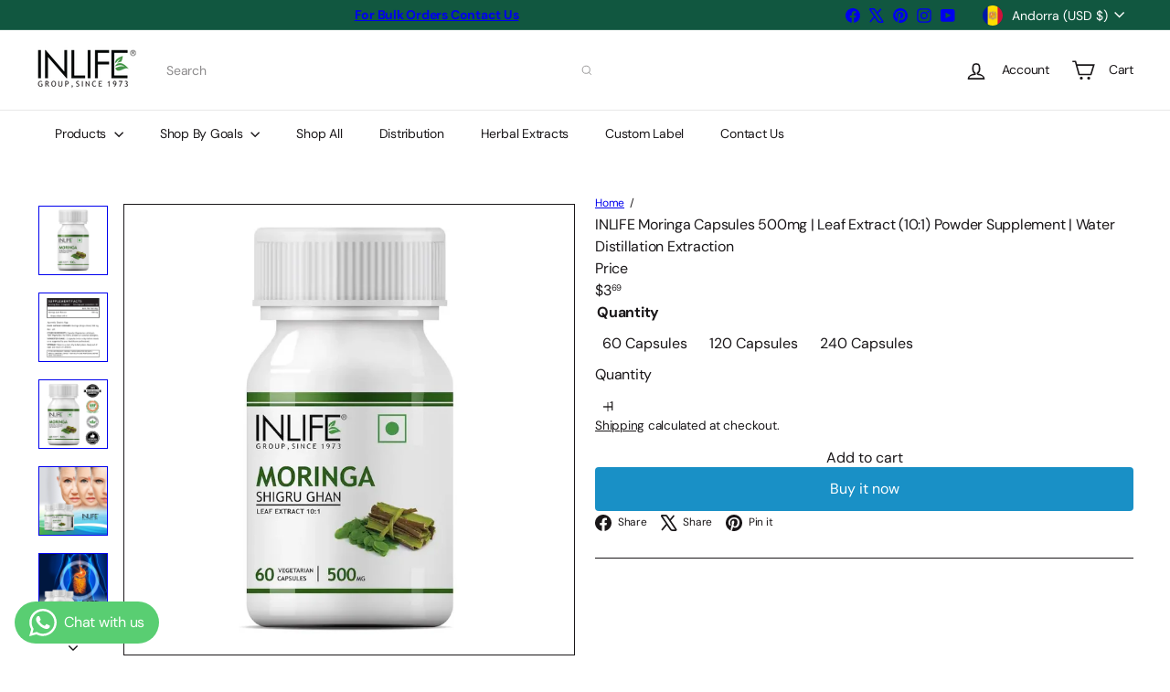

--- FILE ---
content_type: text/html; charset=utf-8
request_url: https://inlifecare.com/products/inlife-moringa-oleifera-leaf-extract-supplement-500-mg-60-vegetarian-capsules-pack-of-1
body_size: 41711
content:
<!doctype html>
<html class="no-js" lang="en" dir="ltr">
  <head>
    <meta charset="utf-8">
    <meta http-equiv="X-UA-Compatible" content="IE=edge,chrome=1">
    <meta name="viewport" content="width=device-width,initial-scale=1">
    <meta name="theme-color" content="">
    <link rel="canonical" href="https://inlifecare.com/products/inlife-moringa-oleifera-leaf-extract-supplement-500-mg-60-vegetarian-capsules-pack-of-1">
    <link rel="preconnect" href="https://fonts.shopifycdn.com" crossorigin>
    <link rel="dns-prefetch" href="https://ajax.googleapis.com">
    <link rel="dns-prefetch" href="https://maps.googleapis.com">
    <link rel="dns-prefetch" href="https://maps.gstatic.com"><link rel="shortcut icon" href="//inlifecare.com/cdn/shop/files/Favicon_32x32.png?v=1659099279" type="image/png"><title>INLIFE Moringa Capsules 500mg | Leaf Extract (10:1) Powder Supplement  &ndash; INLIFE Healthcare (International)</title>
<meta name="description" content="500mg Standardized Moringa Leaf Extract: Each capsule delivers a potent dose of Moringa Leaf extract, traditionally used in Ayurveda for overall well-being. Vegetarian &amp;amp; Natural: Made with all-natural ingredients and encased in vegetarian capsules for wider dietary acceptance. Daily Dose &amp;amp; Quality Assurance: Ta"><meta property="og:site_name" content="INLIFE Healthcare (International)">
<meta property="og:url" content="https://inlifecare.com/products/inlife-moringa-oleifera-leaf-extract-supplement-500-mg-60-vegetarian-capsules-pack-of-1">
<meta property="og:title" content="INLIFE Moringa Capsules 500mg | Leaf Extract (10:1) Powder Supplement | Water Distillation Extraction">
<meta property="og:type" content="product">
<meta property="og:description" content="500mg Standardized Moringa Leaf Extract: Each capsule delivers a potent dose of Moringa Leaf extract, traditionally used in Ayurveda for overall well-being. Vegetarian &amp;amp; Natural: Made with all-natural ingredients and encased in vegetarian capsules for wider dietary acceptance. Daily Dose &amp;amp; Quality Assurance: Ta"><meta property="og:image" content="http://inlifecare.com/cdn/shop/files/moringa_single.webp?v=1728458860">
  <meta property="og:image:secure_url" content="https://inlifecare.com/cdn/shop/files/moringa_single.webp?v=1728458860">
  <meta property="og:image:width" content="800">
  <meta property="og:image:height" content="800"><meta name="twitter:site" content="@inlifecare">
<meta name="twitter:card" content="summary_large_image">
<meta name="twitter:title" content="INLIFE Moringa Capsules 500mg | Leaf Extract (10:1) Powder Supplement | Water Distillation Extraction">
<meta name="twitter:description" content="500mg Standardized Moringa Leaf Extract: Each capsule delivers a potent dose of Moringa Leaf extract, traditionally used in Ayurveda for overall well-being. Vegetarian &amp;amp; Natural: Made with all-natural ingredients and encased in vegetarian capsules for wider dietary acceptance. Daily Dose &amp;amp; Quality Assurance: Ta">
<style data-shopify>:root {
        --product-grid-padding: 12px;
      }</style><script async crossorigin fetchpriority="high" src="/cdn/shopifycloud/importmap-polyfill/es-modules-shim.2.4.0.js"></script>
<script>
      document.documentElement.className = document.documentElement.className.replace('no-js', 'js');

      window.theme = window.theme || {};

      theme.settings = {
        themeName: 'Expanse',
        themeVersion: '8.0.0', // x-release-please-version
      };
    </script><script type="importmap">
{
  "imports": {
    "block.product-buy-buttons.drawers": "//inlifecare.com/cdn/shop/t/14/assets/block.product-buy-buttons.drawers.js?v=143357058838575216011761458723",
    "block.product-buy-buttons.gift-form": "//inlifecare.com/cdn/shop/t/14/assets/block.product-buy-buttons.gift-form.js?v=46785361256357036371761458723",
    "block.product-buy-buttons": "//inlifecare.com/cdn/shop/t/14/assets/block.product-buy-buttons.js?v=72507478919240364931761458723",
    "block.product-buy-buttons.store-availability": "//inlifecare.com/cdn/shop/t/14/assets/block.product-buy-buttons.store-availability.js?v=90760121318270272421761458723",
    "block.product-inventory": "//inlifecare.com/cdn/shop/t/14/assets/block.product-inventory.js?v=20518228087486565811761458723",
    "block.product-price": "//inlifecare.com/cdn/shop/t/14/assets/block.product-price.js?v=35246183459863012841761458723",
    "block.product-title": "//inlifecare.com/cdn/shop/t/14/assets/block.product-title.js?v=124903593559520654341761458723",
    "block.product-variant-picker": "//inlifecare.com/cdn/shop/t/14/assets/block.product-variant-picker.js?v=163711784048792154781761458723",
    "cart.order-note": "//inlifecare.com/cdn/shop/t/14/assets/cart.order-note.js?v=56198602689862001351761458723",
    "element.accordion": "//inlifecare.com/cdn/shop/t/14/assets/element.accordion.js?v=26352719291171277101761458723",
    "element.base-media": "//inlifecare.com/cdn/shop/t/14/assets/element.base-media.js?v=61305152781971747521761458723",
    "element.header-search": "//inlifecare.com/cdn/shop/t/14/assets/element.header-search.js?v=89544545804712572551761458723",
    "element.image.parallax": "//inlifecare.com/cdn/shop/t/14/assets/element.image.parallax.js?v=59188309605188605141761458723",
    "element.map": "//inlifecare.com/cdn/shop/t/14/assets/element.map.js?v=104976426947850234061761458723",
    "element.marquee": "//inlifecare.com/cdn/shop/t/14/assets/element.marquee.js?v=146838365732890290641761458723",
    "element.model": "//inlifecare.com/cdn/shop/t/14/assets/element.model.js?v=104979259955732717291761458723",
    "element.product-recommendations": "//inlifecare.com/cdn/shop/t/14/assets/element.product-recommendations.js?v=92208828216334547371761458723",
    "element.quantity-selector": "//inlifecare.com/cdn/shop/t/14/assets/element.quantity-selector.js?v=68208048201360514121761458723",
    "element.text.rte": "//inlifecare.com/cdn/shop/t/14/assets/element.text.rte.js?v=28194737298593644281761458723",
    "element.theme": "//inlifecare.com/cdn/shop/t/14/assets/element.theme.js?v=79531236870419416191761458723",
    "element.video": "//inlifecare.com/cdn/shop/t/14/assets/element.video.js?v=110560105447302630031761458723",
    "es-module-shims": "//inlifecare.com/cdn/shop/t/14/assets/es-module-shims.min.js?v=3197203922110785981761458723",
    "form.localization.disclosure": "//inlifecare.com/cdn/shop/t/14/assets/form.localization.disclosure.js?v=182459945533096787091761458723",
    "form.predictive-search": "//inlifecare.com/cdn/shop/t/14/assets/form.predictive-search.js?v=16338149262871167711761458723",
    "head.theme-editor": "//inlifecare.com/cdn/shop/t/14/assets/head.theme-editor.js?v=82669915001170288111761458723",
    "header.cart-drawer": "//inlifecare.com/cdn/shop/t/14/assets/header.cart-drawer.js?v=76924253000731865721761458723",
    "header.close-cart": "//inlifecare.com/cdn/shop/t/14/assets/header.close-cart.js?v=111774689337820112111761458723",
    "header.desktop-nav.nav-dropdown": "//inlifecare.com/cdn/shop/t/14/assets/header.desktop-nav.nav-dropdown.js?v=161891049847192907061761458723",
    "header.drawer": "//inlifecare.com/cdn/shop/t/14/assets/header.drawer.js?v=141974290604176436751761458723",
    "header.mobile-nav": "//inlifecare.com/cdn/shop/t/14/assets/header.mobile-nav.js?v=68222097154808643481761458723",
    "header.nav": "//inlifecare.com/cdn/shop/t/14/assets/header.nav.js?v=60474361350033080031761458723",
    "header.toggle-cart": "//inlifecare.com/cdn/shop/t/14/assets/header.toggle-cart.js?v=98854154335626053671761458723",
    "header.toggle-menu": "//inlifecare.com/cdn/shop/t/14/assets/header.toggle-menu.js?v=39506857234317197601761458723",
    "header.toggle-search": "//inlifecare.com/cdn/shop/t/14/assets/header.toggle-search.js?v=158471854237997684391761458723",
    "is-land": "//inlifecare.com/cdn/shop/t/14/assets/is-land.min.js?v=92343381495565747271761458724",
    "list.filter-grid.active-tags": "//inlifecare.com/cdn/shop/t/14/assets/list.filter-grid.active-tags.js?v=95708428777908361691761458724",
    "list.filter-grid.collection-mobile-filters": "//inlifecare.com/cdn/shop/t/14/assets/list.filter-grid.collection-mobile-filters.js?v=63107918996786963331761458724",
    "list.filter-grid.filter-form": "//inlifecare.com/cdn/shop/t/14/assets/list.filter-grid.filter-form.js?v=17067780984386582381761458724",
    "list.filter-grid": "//inlifecare.com/cdn/shop/t/14/assets/list.filter-grid.js?v=101890920840529502621761458724",
    "list.filter-grid.list-filter": "//inlifecare.com/cdn/shop/t/14/assets/list.filter-grid.list-filter.js?v=138701075783354965801761458724",
    "list.filter-grid.mobile-filters-trigger": "//inlifecare.com/cdn/shop/t/14/assets/list.filter-grid.mobile-filters-trigger.js?v=95983497396036638961761458724",
    "list.filter-grid.price-range-text": "//inlifecare.com/cdn/shop/t/14/assets/list.filter-grid.price-range-text.js?v=49452109150009672021761458724",
    "list.filter-grid.price-range": "//inlifecare.com/cdn/shop/t/14/assets/list.filter-grid.price-range.js?v=35983194066026989001761458724",
    "list.filter-grid.sort-by": "//inlifecare.com/cdn/shop/t/14/assets/list.filter-grid.sort-by.js?v=169103206739705814741761458724",
    "list.filter-grid.view-buttons": "//inlifecare.com/cdn/shop/t/14/assets/list.filter-grid.view-buttons.js?v=31923186262704385171761458724",
    "list.product-card.swatches": "//inlifecare.com/cdn/shop/t/14/assets/list.product-card.swatches.js?v=113927694071767406001761458724",
    "module.cart-form": "//inlifecare.com/cdn/shop/t/14/assets/module.cart-form.js?v=94598949188871392541761458724",
    "module.clone-footer": "//inlifecare.com/cdn/shop/t/14/assets/module.clone-footer.js?v=65189253863211222311761458724",
    "module.modal": "//inlifecare.com/cdn/shop/t/14/assets/module.modal.js?v=44527242903564663411761458724",
    "module.slideshow": "//inlifecare.com/cdn/shop/t/14/assets/module.slideshow.js?v=164835195365977764321761458724",
    "overlay.newsletter-reminder": "//inlifecare.com/cdn/shop/t/14/assets/overlay.newsletter-reminder.js?v=76052422197643520471761458724",
    "overlay.quick-add": "//inlifecare.com/cdn/shop/t/14/assets/overlay.quick-add.js?v=20686207342118126761761458725",
    "overlay.quick-shop": "//inlifecare.com/cdn/shop/t/14/assets/overlay.quick-shop.js?v=157739579751739548241761458725",
    "overlay.tool-tip": "//inlifecare.com/cdn/shop/t/14/assets/overlay.tool-tip.js?v=78722916108622987231761458725",
    "overlay.tool-tip.trigger": "//inlifecare.com/cdn/shop/t/14/assets/overlay.tool-tip.trigger.js?v=38823101629727047911761458725",
    "product.add-to-cart": "//inlifecare.com/cdn/shop/t/14/assets/product.add-to-cart.js?v=153565341879909331761761458725",
    "product.gallery": "//inlifecare.com/cdn/shop/t/14/assets/product.gallery.js?v=101937563878297892051761458725",
    "product.gallery.photoswipe": "//inlifecare.com/cdn/shop/t/14/assets/product.gallery.photoswipe.js?v=34264043932858048631761458725",
    "section.advanced-accordion": "//inlifecare.com/cdn/shop/t/14/assets/section.advanced-accordion.js?v=44790911016288138071761458725",
    "section.age-verification-popup": "//inlifecare.com/cdn/shop/t/14/assets/section.age-verification-popup.js?v=58303022586883027081761458725",
    "section.background-image-text": "//inlifecare.com/cdn/shop/t/14/assets/section.background-image-text.js?v=26227350979714212071761458725",
    "section.collection-header": "//inlifecare.com/cdn/shop/t/14/assets/section.collection-header.js?v=52320583960175857641761458725",
    "section.countdown": "//inlifecare.com/cdn/shop/t/14/assets/section.countdown.js?v=75237863181774550081761458725",
    "section.footer": "//inlifecare.com/cdn/shop/t/14/assets/section.footer.js?v=148713697742347807881761458725",
    "section.header": "//inlifecare.com/cdn/shop/t/14/assets/section.header.js?v=13203801188933004421761458725",
    "section.hotspots": "//inlifecare.com/cdn/shop/t/14/assets/section.hotspots.js?v=178007014693575642251761458725",
    "section.image-compare": "//inlifecare.com/cdn/shop/t/14/assets/section.image-compare.js?v=148705783676582583041761458725",
    "section.main-addresses": "//inlifecare.com/cdn/shop/t/14/assets/section.main-addresses.js?v=38269558316828166111761458725",
    "section.main-cart": "//inlifecare.com/cdn/shop/t/14/assets/section.main-cart.js?v=57317533223459346501761458725",
    "section.main-login": "//inlifecare.com/cdn/shop/t/14/assets/section.main-login.js?v=141583384861984065451761458725",
    "section.more-products-vendor": "//inlifecare.com/cdn/shop/t/14/assets/section.more-products-vendor.js?v=8511688544614558571761458725",
    "section.newsletter-popup": "//inlifecare.com/cdn/shop/t/14/assets/section.newsletter-popup.js?v=177313225796357939811761458725",
    "section.password-header": "//inlifecare.com/cdn/shop/t/14/assets/section.password-header.js?v=124471658844228363121761458725",
    "section.recently-viewed": "//inlifecare.com/cdn/shop/t/14/assets/section.recently-viewed.js?v=64031631519373429601761458725",
    "section.testimonials": "//inlifecare.com/cdn/shop/t/14/assets/section.testimonials.js?v=22104849226382439421761458725",
    "section.toolbar.announcement-bar": "//inlifecare.com/cdn/shop/t/14/assets/section.toolbar.announcement-bar.js?v=113790760388345659521761458725",
    "theme": "//inlifecare.com/cdn/shop/t/14/assets/theme.js?v=113616480651186619411761458725",
    "util.a11y": "//inlifecare.com/cdn/shop/t/14/assets/util.a11y.js?v=52391889484665157991761458725",
    "util.ajax-renderer": "//inlifecare.com/cdn/shop/t/14/assets/util.ajax-renderer.js?v=97870815632261419761761458725",
    "util.currency": "//inlifecare.com/cdn/shop/t/14/assets/util.currency.js?v=145317363220411440011761458725",
    "util.editor-events": "//inlifecare.com/cdn/shop/t/14/assets/util.editor-events.js?v=99040249503335390211761458725",
    "util.events": "//inlifecare.com/cdn/shop/t/14/assets/util.events.js?v=72345573757032118991761458725",
    "util.misc": "//inlifecare.com/cdn/shop/t/14/assets/util.misc.js?v=117964846174238173191761458725",
    "util.product-loader": "//inlifecare.com/cdn/shop/t/14/assets/util.product-loader.js?v=71947287259713254281761458725",
    "util.resource-loader": "//inlifecare.com/cdn/shop/t/14/assets/util.resource-loader.js?v=81301169148003274841761458725",
    "util.storage": "//inlifecare.com/cdn/shop/t/14/assets/util.storage.js?v=165714144265540632071761458725",
    "utility.stylesheet": "//inlifecare.com/cdn/shop/t/14/assets/utility.stylesheet.js?v=115421978848924304161761458725",
    "vendor.body-scroll-lock": "//inlifecare.com/cdn/shop/t/14/assets/vendor.body-scroll-lock.js?v=43858629955478570601761458725",
    "vendor.flickity-fade": "//inlifecare.com/cdn/shop/t/14/assets/vendor.flickity-fade.js?v=30199917077759486291761458725",
    "vendor.flickity": "//inlifecare.com/cdn/shop/t/14/assets/vendor.flickity.js?v=145589282352783664051761458725",
    "vendor.in-view": "//inlifecare.com/cdn/shop/t/14/assets/vendor.in-view.js?v=126891093837844970591761458725",
    "vendor.nouislider": "//inlifecare.com/cdn/shop/t/14/assets/vendor.nouislider.js?v=129287890155711085221761458725",
    "vendor.photoswipe-ui-default": "//inlifecare.com/cdn/shop/t/14/assets/vendor.photoswipe-ui-default.min.js?v=73207447096779043641761458725",
    "vendor.photoswipe": "//inlifecare.com/cdn/shop/t/14/assets/vendor.photoswipe.min.js?v=24673779349008835351761458725"
  }
}
</script><script>
  if (!(HTMLScriptElement.supports && HTMLScriptElement.supports('importmap'))) {
    const el = document.createElement('script')
    el.async = true
    el.src = "//inlifecare.com/cdn/shop/t/14/assets/es-module-shims.min.js?v=3197203922110785981761458723"
    document.head.appendChild(el)
  }
</script>
<script type="module" src="//inlifecare.com/cdn/shop/t/14/assets/is-land.min.js?v=92343381495565747271761458724"></script>


<script type="module">
  try {
    const importMap = document.querySelector('script[type="importmap"]')
    const importMapJson = JSON.parse(importMap.textContent)
    const importMapModules = Object.values(importMapJson.imports)
    for (let i = 0; i < importMapModules.length; i++) {
      const link = document.createElement('link')
      link.rel = 'modulepreload'
      link.href = importMapModules[i]
      document.head.appendChild(link)
    }
  } catch (e) {
    console.error(e)
  }
</script>
<script>window.performance && window.performance.mark && window.performance.mark('shopify.content_for_header.start');</script><meta name="google-site-verification" content="2Uyg1t-k9gAm7ALNGZYdo7acBk1hIgRy_RGJDA4LGbo">
<meta id="shopify-digital-wallet" name="shopify-digital-wallet" content="/54952591619/digital_wallets/dialog">
<meta name="shopify-checkout-api-token" content="a691c93b7b6c5cae38b0996d1a284229">
<meta id="in-context-paypal-metadata" data-shop-id="54952591619" data-venmo-supported="false" data-environment="production" data-locale="en_US" data-paypal-v4="true" data-currency="USD">
<link rel="alternate" type="application/json+oembed" href="https://inlifecare.com/products/inlife-moringa-oleifera-leaf-extract-supplement-500-mg-60-vegetarian-capsules-pack-of-1.oembed">
<script async="async" src="/checkouts/internal/preloads.js?locale=en-AD"></script>
<script id="shopify-features" type="application/json">{"accessToken":"a691c93b7b6c5cae38b0996d1a284229","betas":["rich-media-storefront-analytics"],"domain":"inlifecare.com","predictiveSearch":true,"shopId":54952591619,"locale":"en"}</script>
<script>var Shopify = Shopify || {};
Shopify.shop = "inlife-healthcare-international.myshopify.com";
Shopify.locale = "en";
Shopify.currency = {"active":"USD","rate":"1.0"};
Shopify.country = "AD";
Shopify.theme = {"name":"Expanse latest","id":155255537923,"schema_name":"Expanse","schema_version":"8.0.0","theme_store_id":902,"role":"main"};
Shopify.theme.handle = "null";
Shopify.theme.style = {"id":null,"handle":null};
Shopify.cdnHost = "inlifecare.com/cdn";
Shopify.routes = Shopify.routes || {};
Shopify.routes.root = "/";</script>
<script type="module">!function(o){(o.Shopify=o.Shopify||{}).modules=!0}(window);</script>
<script>!function(o){function n(){var o=[];function n(){o.push(Array.prototype.slice.apply(arguments))}return n.q=o,n}var t=o.Shopify=o.Shopify||{};t.loadFeatures=n(),t.autoloadFeatures=n()}(window);</script>
<script id="shop-js-analytics" type="application/json">{"pageType":"product"}</script>
<script defer="defer" async type="module" src="//inlifecare.com/cdn/shopifycloud/shop-js/modules/v2/client.init-shop-cart-sync_BT-GjEfc.en.esm.js"></script>
<script defer="defer" async type="module" src="//inlifecare.com/cdn/shopifycloud/shop-js/modules/v2/chunk.common_D58fp_Oc.esm.js"></script>
<script defer="defer" async type="module" src="//inlifecare.com/cdn/shopifycloud/shop-js/modules/v2/chunk.modal_xMitdFEc.esm.js"></script>
<script type="module">
  await import("//inlifecare.com/cdn/shopifycloud/shop-js/modules/v2/client.init-shop-cart-sync_BT-GjEfc.en.esm.js");
await import("//inlifecare.com/cdn/shopifycloud/shop-js/modules/v2/chunk.common_D58fp_Oc.esm.js");
await import("//inlifecare.com/cdn/shopifycloud/shop-js/modules/v2/chunk.modal_xMitdFEc.esm.js");

  window.Shopify.SignInWithShop?.initShopCartSync?.({"fedCMEnabled":true,"windoidEnabled":true});

</script>
<script id="__st">var __st={"a":54952591619,"offset":19800,"reqid":"d30404f0-80ee-483e-8e8c-f28b70713594-1769428171","pageurl":"inlifecare.com\/products\/inlife-moringa-oleifera-leaf-extract-supplement-500-mg-60-vegetarian-capsules-pack-of-1","u":"4f95941d888f","p":"product","rtyp":"product","rid":7446051619075};</script>
<script>window.ShopifyPaypalV4VisibilityTracking = true;</script>
<script id="captcha-bootstrap">!function(){'use strict';const t='contact',e='account',n='new_comment',o=[[t,t],['blogs',n],['comments',n],[t,'customer']],c=[[e,'customer_login'],[e,'guest_login'],[e,'recover_customer_password'],[e,'create_customer']],r=t=>t.map((([t,e])=>`form[action*='/${t}']:not([data-nocaptcha='true']) input[name='form_type'][value='${e}']`)).join(','),a=t=>()=>t?[...document.querySelectorAll(t)].map((t=>t.form)):[];function s(){const t=[...o],e=r(t);return a(e)}const i='password',u='form_key',d=['recaptcha-v3-token','g-recaptcha-response','h-captcha-response',i],f=()=>{try{return window.sessionStorage}catch{return}},m='__shopify_v',_=t=>t.elements[u];function p(t,e,n=!1){try{const o=window.sessionStorage,c=JSON.parse(o.getItem(e)),{data:r}=function(t){const{data:e,action:n}=t;return t[m]||n?{data:e,action:n}:{data:t,action:n}}(c);for(const[e,n]of Object.entries(r))t.elements[e]&&(t.elements[e].value=n);n&&o.removeItem(e)}catch(o){console.error('form repopulation failed',{error:o})}}const l='form_type',E='cptcha';function T(t){t.dataset[E]=!0}const w=window,h=w.document,L='Shopify',v='ce_forms',y='captcha';let A=!1;((t,e)=>{const n=(g='f06e6c50-85a8-45c8-87d0-21a2b65856fe',I='https://cdn.shopify.com/shopifycloud/storefront-forms-hcaptcha/ce_storefront_forms_captcha_hcaptcha.v1.5.2.iife.js',D={infoText:'Protected by hCaptcha',privacyText:'Privacy',termsText:'Terms'},(t,e,n)=>{const o=w[L][v],c=o.bindForm;if(c)return c(t,g,e,D).then(n);var r;o.q.push([[t,g,e,D],n]),r=I,A||(h.body.append(Object.assign(h.createElement('script'),{id:'captcha-provider',async:!0,src:r})),A=!0)});var g,I,D;w[L]=w[L]||{},w[L][v]=w[L][v]||{},w[L][v].q=[],w[L][y]=w[L][y]||{},w[L][y].protect=function(t,e){n(t,void 0,e),T(t)},Object.freeze(w[L][y]),function(t,e,n,w,h,L){const[v,y,A,g]=function(t,e,n){const i=e?o:[],u=t?c:[],d=[...i,...u],f=r(d),m=r(i),_=r(d.filter((([t,e])=>n.includes(e))));return[a(f),a(m),a(_),s()]}(w,h,L),I=t=>{const e=t.target;return e instanceof HTMLFormElement?e:e&&e.form},D=t=>v().includes(t);t.addEventListener('submit',(t=>{const e=I(t);if(!e)return;const n=D(e)&&!e.dataset.hcaptchaBound&&!e.dataset.recaptchaBound,o=_(e),c=g().includes(e)&&(!o||!o.value);(n||c)&&t.preventDefault(),c&&!n&&(function(t){try{if(!f())return;!function(t){const e=f();if(!e)return;const n=_(t);if(!n)return;const o=n.value;o&&e.removeItem(o)}(t);const e=Array.from(Array(32),(()=>Math.random().toString(36)[2])).join('');!function(t,e){_(t)||t.append(Object.assign(document.createElement('input'),{type:'hidden',name:u})),t.elements[u].value=e}(t,e),function(t,e){const n=f();if(!n)return;const o=[...t.querySelectorAll(`input[type='${i}']`)].map((({name:t})=>t)),c=[...d,...o],r={};for(const[a,s]of new FormData(t).entries())c.includes(a)||(r[a]=s);n.setItem(e,JSON.stringify({[m]:1,action:t.action,data:r}))}(t,e)}catch(e){console.error('failed to persist form',e)}}(e),e.submit())}));const S=(t,e)=>{t&&!t.dataset[E]&&(n(t,e.some((e=>e===t))),T(t))};for(const o of['focusin','change'])t.addEventListener(o,(t=>{const e=I(t);D(e)&&S(e,y())}));const B=e.get('form_key'),M=e.get(l),P=B&&M;t.addEventListener('DOMContentLoaded',(()=>{const t=y();if(P)for(const e of t)e.elements[l].value===M&&p(e,B);[...new Set([...A(),...v().filter((t=>'true'===t.dataset.shopifyCaptcha))])].forEach((e=>S(e,t)))}))}(h,new URLSearchParams(w.location.search),n,t,e,['guest_login'])})(!0,!0)}();</script>
<script integrity="sha256-4kQ18oKyAcykRKYeNunJcIwy7WH5gtpwJnB7kiuLZ1E=" data-source-attribution="shopify.loadfeatures" defer="defer" src="//inlifecare.com/cdn/shopifycloud/storefront/assets/storefront/load_feature-a0a9edcb.js" crossorigin="anonymous"></script>
<script data-source-attribution="shopify.dynamic_checkout.dynamic.init">var Shopify=Shopify||{};Shopify.PaymentButton=Shopify.PaymentButton||{isStorefrontPortableWallets:!0,init:function(){window.Shopify.PaymentButton.init=function(){};var t=document.createElement("script");t.src="https://inlifecare.com/cdn/shopifycloud/portable-wallets/latest/portable-wallets.en.js",t.type="module",document.head.appendChild(t)}};
</script>
<script data-source-attribution="shopify.dynamic_checkout.buyer_consent">
  function portableWalletsHideBuyerConsent(e){var t=document.getElementById("shopify-buyer-consent"),n=document.getElementById("shopify-subscription-policy-button");t&&n&&(t.classList.add("hidden"),t.setAttribute("aria-hidden","true"),n.removeEventListener("click",e))}function portableWalletsShowBuyerConsent(e){var t=document.getElementById("shopify-buyer-consent"),n=document.getElementById("shopify-subscription-policy-button");t&&n&&(t.classList.remove("hidden"),t.removeAttribute("aria-hidden"),n.addEventListener("click",e))}window.Shopify?.PaymentButton&&(window.Shopify.PaymentButton.hideBuyerConsent=portableWalletsHideBuyerConsent,window.Shopify.PaymentButton.showBuyerConsent=portableWalletsShowBuyerConsent);
</script>
<script>
  function portableWalletsCleanup(e){e&&e.src&&console.error("Failed to load portable wallets script "+e.src);var t=document.querySelectorAll("shopify-accelerated-checkout .shopify-payment-button__skeleton, shopify-accelerated-checkout-cart .wallet-cart-button__skeleton"),e=document.getElementById("shopify-buyer-consent");for(let e=0;e<t.length;e++)t[e].remove();e&&e.remove()}function portableWalletsNotLoadedAsModule(e){e instanceof ErrorEvent&&"string"==typeof e.message&&e.message.includes("import.meta")&&"string"==typeof e.filename&&e.filename.includes("portable-wallets")&&(window.removeEventListener("error",portableWalletsNotLoadedAsModule),window.Shopify.PaymentButton.failedToLoad=e,"loading"===document.readyState?document.addEventListener("DOMContentLoaded",window.Shopify.PaymentButton.init):window.Shopify.PaymentButton.init())}window.addEventListener("error",portableWalletsNotLoadedAsModule);
</script>

<script type="module" src="https://inlifecare.com/cdn/shopifycloud/portable-wallets/latest/portable-wallets.en.js" onError="portableWalletsCleanup(this)" crossorigin="anonymous"></script>
<script nomodule>
  document.addEventListener("DOMContentLoaded", portableWalletsCleanup);
</script>

<link id="shopify-accelerated-checkout-styles" rel="stylesheet" media="screen" href="https://inlifecare.com/cdn/shopifycloud/portable-wallets/latest/accelerated-checkout-backwards-compat.css" crossorigin="anonymous">
<style id="shopify-accelerated-checkout-cart">
        #shopify-buyer-consent {
  margin-top: 1em;
  display: inline-block;
  width: 100%;
}

#shopify-buyer-consent.hidden {
  display: none;
}

#shopify-subscription-policy-button {
  background: none;
  border: none;
  padding: 0;
  text-decoration: underline;
  font-size: inherit;
  cursor: pointer;
}

#shopify-subscription-policy-button::before {
  box-shadow: none;
}

      </style>
<link rel="stylesheet" media="screen" href="//inlifecare.com/cdn/shop/t/14/compiled_assets/styles.css?v=1560">
<script id="snippets-script" data-snippets="layout.stack" defer="defer" src="//inlifecare.com/cdn/shop/t/14/compiled_assets/snippet-scripts.js?v=1560"></script>
<script>window.performance && window.performance.mark && window.performance.mark('shopify.content_for_header.end');</script>
<style data-shopify>:root {
    /* Core Sizes */
    --size-0-25: 0.0625rem; /* 1px */
    --size-0-5: 0.125rem; /* 2px */
    --size-1: 0.25rem; /* 4px */
    --size-1-5: 0.375rem; /* 6px */
    --size-2: 0.5rem; /* 8px */
    --size-2-5: 0.625rem; /* 10px */
    --size-3: 0.75rem; /* 12px */
    --size-3-5: 0.875rem; /* 14px */
    --size-4: 1rem; /* 16px */
    --size-4-5: 1.125rem; /* 18px */
    --size-5: 1.25rem; /* 20px */
    --size-5-5: 1.375rem; /* 22px */
    --size-6: 1.5rem; /* 24px */
    --size-6-5: 1.625rem; /* 26px */
    --size-7: 1.75rem; /* 28px */
    --size-7-5: 1.875rem; /* 30px */
    --size-8: 2rem; /* 32px */
    --size-8-5: 2.125rem; /* 34px */
    --size-9: 2.25rem; /* 36px */
    --size-9-5: 2.375rem; /* 38px */
    --size-10: 2.5rem; /* 40px */
    --size-11: 2.75rem; /* 44px */
    --size-12: 3rem; /* 48px */
    --size-14: 3.5rem; /* 56px */
    --size-16: 4rem; /* 64px */
    --size-18: 4.5rem; /* 72px */
    --size-20: 5rem; /* 80px */
    --size-24: 6rem; /* 96px */
    --size-28: 7rem; /* 112px */
    --size-32: 8rem; /* 128px */

    /* Text Sizes */
    --text-size-2: 0.5rem; /* 8px */
    --text-size-2-5: 0.625rem; /* 10px */
    --text-size-3: 0.75rem; /* 12px */
    --text-size-3-5: 0.875rem; /* 14px */
    --text-size-4: 1rem; /* 16px */
    --text-size-4-5: 1.125rem; /* 18px */
    --text-size-5: 1.25rem; /* 20px */
    --text-size-5-5: 1.375rem; /* 22px */
    --text-size-6: 1.5rem; /* 24px */
    --text-size-6-5: 1.625rem; /* 26px */
    --text-size-7: 1.75rem; /* 28px */
    --text-size-7-5: 1.875rem; /* 30px */
    --text-size-8: 2rem; /* 32px */
    --text-size-8-5: 2.125rem; /* 34px */
    --text-size-9: 2.25rem; /* 36px */
    --text-size-9-5: 2.375rem; /* 38px */
    --text-size-10: 2.5rem; /* 40px */
    --text-size-11: 2.75rem; /* 44px */
    --text-size-12: 3rem; /* 48px */
    --text-size-14: 3.5rem; /* 56px */
    --text-size-16: 4rem; /* 64px */
    --text-size-18: 4.5rem; /* 72px */
    --text-size-20: 5rem; /* 80px */
    --text-size-24: 6rem; /* 96px */
    --text-size-28: 7rem; /* 112px */
    --text-size-32: 8rem; /* 128px */

    /* Line */
    --line-size-none: 0px;
    --line-size-xs: 0.5px;
    --line-size-sm: 1px;
    --line-size-md: 2px;
    --line-size-lg: 4px;
    --line-size-xl: 8px;

    /* Gap */
    --gap-size-none: 0px;
    --gap-size-xs: 8px;
    --gap-size-sm: 16px;
    --gap-size-md: 32px;
    --gap-size-lg: 48px;
    --gap-size-xl: 64px;

    /* Radius */
    --radius-xs: 4px;
    --radius-sm: 8px;
    --radius-md: 12px;
    --radius-lg: 16px;
    --radius-xl: 24px;
    --radius-2xl: 32px;
    --radius-none: 0px;
    --radius-full: 999px;

    /* Dropshadow */
    --shadow-none: 0px 0px 0px 0px rgba(0, 0, 0, 0);
    --shadow-sm: 0px 1px 2px 0px rgba(0, 0, 0, 0.08);
    --shadow-md: 0px 2px 4px -1px rgba(0, 0, 0, 0.08);
    --shadow-lg: 0px 8px 16px -4px rgba(0, 0, 0, 0.08);
    --shadow-xl: 0px 16px 32px -6px rgba(0, 0, 0, 0.12);
    --shadow-2xl: 0px 16px 64px -12px rgba(0, 0, 0, 0.22);

    /* Font Weights */
    --font-weight-100: 100;
    --font-weight-200: 200;
    --font-weight-300: 300;
    --font-weight-400: 400;
    --font-weight-500: 500;
    --font-weight-600: 600;
    --font-weight-700: 700;
    --font-weight-800: 800;
    --font-weight-900: 900;

    /* Letter Spacings */
    --letter-space-2xs: -0.05em;
    --letter-space-xs: -0.03em;
    --letter-space-sm: -0.015em;
    --letter-space-md: 0em;
    --letter-space-lg: 0.015em;
    --letter-space-xl: 0.03em;
    --letter-space-2xl: 0.05em;
    --letter-space-3xl: 0.08em;
    --letter-space-4xl: 0.12em;

    /* Line Heights */
    --line-height-2xs: 0.9;
    --line-height-xs: 1;
    --line-height-sm: 1.1;
    --line-height-md: 1.2;
    --line-height-lg: 1.5;
    --line-height-xl: 1.7;
    --line-height-2xl: 2;

    /* Color Shades */
    --shade-0: 0%;
    --shade-4: 4%;
    --shade-8: 8%;
    --shade-12: 12%;
    --shade-16: 16%;
    --shade-20: 20%;
    --shade-30: 30%;
    --shade-40: 40%;
    --shade-50: 50%;
    --shade-60: 60%;
    --shade-70: 70%;
    --shade-80: 80%;
    --shade-90: 90%;
    --shade-100: 100%;
  }</style><style data-shopify>/* Root Variables */
  :root {
    --root-font-size: 16px;
    --root-color-primary: #000;
    --root-color-secondary: #fff;
  }

  /* Colors */
  :root {
    --color-primary: var(--root-color-primary);
    --color-secondary: var(--root-color-secondary);
    --color-focus: #4a9afc;
    --color-error: #ba4444;
    --color-price: var(--color-primary);
    --color-text-savings: var(--color-primary);
    --disabled-grey: #f6f6f6;
    --disabled-border: #b6b6b6;
    --disabled-grey-text: #b6b6b6;
    --success-green: #56ad6a;
    --success-green-bg: #ecfef0;
    --color-sticky-nav-links: #fff;
  }

  /* Body Font Stack */
  :root {
    --element-text-font-family--body: 'Arial';
    --element-text-font-family-fallback--body: 'sans-serif';
    --element-text-font-weight--body: var(--font-weight-400);
    --element-text-letter-spacing--body: var(--letter-space-md);
    --element-text-line-height--body: var(--line-height-md);
    --element-text-text-transform--body: none;
    --element-text-font-size--body-lg: var(--text-size-4);
    --element-text-font-size--body-md: var(--text-size-3-5);
    --element-text-font-size--body-sm: var(--text-size-3);
    --element-text-font-size--body-xs: var(--text-size-2-5);

    @media screen and (min-width: 769px) {
      --element-text-font-size--body-lg: var(--text-size-4-5);
      --element-text-font-size--body-md: var(--text-size-4);
      --element-text-font-size--body-sm: var(--text-size-3-5);
      --element-text-font-size--body-xs: var(--text-size-3);
    }
  }

  /* Heading Font Stack */
  :root {
    --element-text-font-family--heading: 'Arial';
    --element-text-font-family-fallback--heading: 'sans-serif';
    --element-text-font-weight--heading: var(--font-weight-700);
    --element-text-letter-spacing--heading: var(--letter-space-md);

    --element-text-line-height--heading-2xl: var(--line-height-md);
    --element-text-line-height--heading-xl: var(--line-height-md);
    --element-text-line-height--heading-lg: var(--line-height-md);
    --element-text-line-height--heading-md: var(--line-height-md);
    --element-text-line-height--heading-sm: var(--line-height-md);
    --element-text-line-height--heading-xs: var(--line-height-md);

    --element-text-font-size--heading-2xl: var(--text-size-12);
    --element-text-font-size--heading-xl: var(--text-size-8);
    --element-text-font-size--heading-lg: var(--text-size-6);
    --element-text-font-size--heading-md: var(--text-size-5);
    --element-text-font-size--heading-sm: var(--text-size-4-5);
    --element-text-font-size--heading-xs: var(--text-size-4);

    @media screen and (min-width: 769px) {
      --element-text-font-size--heading-2xl: var(--text-size-16);
      --element-text-font-size--heading-2xl: var(--text-size-12);
      --element-text-font-size--heading-xl: var(--text-size-8);
      --element-text-font-size--heading-lg: var(--text-size-6);
      --element-text-font-size--heading-md: var(--text-size-5);
      --element-text-font-size--heading-sm: var(--text-size-4-5);
      --element-text-font-size--heading-xs: var(--text-size-4-5);
    }
  }

  /* Accent Font Stack */
  :root {
    --element-text-font-family--accent: 'Arial';
    --element-text-font-family-fallback--accent: 'sans-serif';
    --element-text-font-weight--accent: var(--font-weight-400);
    --element-text-letter-spacing--accent: var(--letter-space-4xl);
    --element-text-line-height--accent: var(--line-height-md);
    --element-text-text-transform--accent: uppercase;
  }

  /* Input Responsive Styles */
  @media (max-width: 768px) {
    :root { 
      --element-input-padding-inline: var(--size-2);
      --element-input-padding-block: var(--size-2);
    }
  }

  /* Button Responsive Styles */
  @media (max-width: 768px) {
    :root { 
      --element-button-padding-inline: var(--size-2);
      --element-button-padding-block: var(--size-2);
    }

    .element-button--shopify-payment-wrapper shopify-accelerated-checkout {
      --shopify-accelerated-checkout-button-block-size: calc(2* var(--element-button-padding-block) + var(--element-text-line-height--body) * var(--element-text-font-size--body-md));
    }
  } 

  /* ==================================================================== */
  /* OLD CSS VARIABLES THAT NEEDS TO 🔥 */
  /* ==================================================================== */
  :root {
    --z-index-modal: 30;
    --z-index-toolbar: 7;
    --z-index-header: 6;
    --z-index-header-submenu: 7;
    --z-index-header-bottom-row: 3;
    --z-index-header-drawers: 5;
    --z-index-header-drawers-mobile: 3;
    --z-index-header-search: 7;
    --z-index-loader: 4;
    --z-index-header-search-overlay: 1;
    --url-ico-select: url(//inlifecare.com/cdn/shop/t/14/assets/ico-select.svg);
    --url-swirl-svg: url(//inlifecare.com/cdn/shop/t/14/assets/swirl.svg);
    --header-padding-bottom: 0;
    --gutter: 30px;
    --page-width: 1500px;
    --page-width-narrow: 1000px;
    --page-width-gutter-small: 17px;
    --grid-gutter: 22px;
    --grid-gutter-small: 16px;
    --slide-curve: 0.25s cubic-bezier(0.165, 0.84, 0.44, 1);
    --drawer-box-shadow: 0 10px 25px rgba(0, 0, 0, 0.15);
    --product-grid-margin: 10px;
    --product-grid-padding: 12px;
    --product-radius: 10px;
    --page-top-padding: 35px;
    --page-narrow: 780px;
    --page-width-padding: 40px;
    --grid-gutter: 22px;
    --index-section-padding: 60px;
    --section-header-bottom: 40px;
    --size-chart-margin: 30px 0;
    --size-chart-icon-margin: 5px;
    --newsletter-reminder-padding: 20px 30px 20px 25px;
    --text-frame-margin: 10px;
    --desktop-menu-chevron-size: 10px;
    --site-nav-item-padding: 20px;
    --site-nav-item-padding-top-bottom: 16px;
    --site-nav-icon-padding: 12px;
  }

  @media screen and (max-width: 768px) {
    :root {
      --page-top-padding: 15px;
      --page-narrow: 330px;
      --page-width-padding: 17px;
      --grid-gutter: 16px;
      --index-section-padding: 40px;
      --section-header-bottom: 25px;
      --text-frame-margin: 7px;
    }
  }</style>
<style data-shopify>@font-face {
  font-family: "DM Sans";
  font-weight: 700;
  font-style: normal;
  font-display: fallback;
  src: url("//inlifecare.com/cdn/fonts/dm_sans/dmsans_n7.97e21d81502002291ea1de8aefb79170c6946ce5.woff2") format("woff2"),
       url("//inlifecare.com/cdn/fonts/dm_sans/dmsans_n7.af5c214f5116410ca1d53a2090665620e78e2e1b.woff") format("woff");
}
@font-face {
  font-family: "DM Sans";
  font-weight: 700;
  font-style: italic;
  font-display: fallback;
  src: url("//inlifecare.com/cdn/fonts/dm_sans/dmsans_i7.52b57f7d7342eb7255084623d98ab83fd96e7f9b.woff2") format("woff2"),
       url("//inlifecare.com/cdn/fonts/dm_sans/dmsans_i7.d5e14ef18a1d4a8ce78a4187580b4eb1759c2eda.woff") format("woff");
}
@font-face {
  font-family: "DM Sans";
  font-weight: 400;
  font-style: normal;
  font-display: fallback;
  src: url("//inlifecare.com/cdn/fonts/dm_sans/dmsans_n4.ec80bd4dd7e1a334c969c265873491ae56018d72.woff2") format("woff2"),
       url("//inlifecare.com/cdn/fonts/dm_sans/dmsans_n4.87bdd914d8a61247b911147ae68e754d695c58a6.woff") format("woff");
}
@font-face {
  font-family: "DM Sans";
  font-weight: 400;
  font-style: italic;
  font-display: fallback;
  src: url("//inlifecare.com/cdn/fonts/dm_sans/dmsans_i4.b8fe05e69ee95d5a53155c346957d8cbf5081c1a.woff2") format("woff2"),
       url("//inlifecare.com/cdn/fonts/dm_sans/dmsans_i4.403fe28ee2ea63e142575c0aa47684d65f8c23a0.woff") format("woff");
}
@font-face {
  font-family: "DM Sans";
  font-weight: 700;
  font-style: normal;
  font-display: fallback;
  src: url("//inlifecare.com/cdn/fonts/dm_sans/dmsans_n7.97e21d81502002291ea1de8aefb79170c6946ce5.woff2") format("woff2"),
       url("//inlifecare.com/cdn/fonts/dm_sans/dmsans_n7.af5c214f5116410ca1d53a2090665620e78e2e1b.woff") format("woff");
}
@font-face {
  font-family: "DM Sans";
  font-weight: 700;
  font-style: italic;
  font-display: fallback;
  src: url("//inlifecare.com/cdn/fonts/dm_sans/dmsans_i7.52b57f7d7342eb7255084623d98ab83fd96e7f9b.woff2") format("woff2"),
       url("//inlifecare.com/cdn/fonts/dm_sans/dmsans_i7.d5e14ef18a1d4a8ce78a4187580b4eb1759c2eda.woff") format("woff");
}


  :root {
    /* Body Font Stack */--element-text-font-family--body:"DM Sans";
      --element-text-font-family-fallback--body:sans-serif;
      --element-text-font-weight--body: 400;/* Accent Font Stack */

    /* Heading Font Stack */--element-text-font-family--heading:"DM Sans";
      --element-text-font-family-fallback--heading:sans-serif;
      --element-text-font-weight--heading: 700;
  }</style>
<style data-shopify>:root {
    --text-size-scale-n-4: var(--text-size-2); /* 8px */
    --text-size-scale-n-3: var(--text-size-2-5); /* 10px */
    --text-size-scale-n-2: var(--text-size-3); /* 12px */
    --text-size-scale-n-1: var(--text-size-3-5); /* 14px */
    --text-size-scale-n0: var(--text-size-4); /* 16px */
    --text-size-scale-n1: var(--text-size-4-5); /* 18px */
    --text-size-scale-n2: var(--text-size-5); /* 20px */
    --text-size-scale-n3: var(--text-size-6); /* 24px */
    --text-size-scale-n4: var(--text-size-6-5); /* 26px */
    --text-size-scale-n5: var(--text-size-7); /* 28px */
    --text-size-scale-n6: var(--text-size-8); /* 32px */
    --text-size-scale-n7: var(--text-size-9); /* 36px */
    --text-size-scale-n8: var(--text-size-10); /* 40px */
    --text-size-scale-n9: var(--text-size-12); /* 48px */
    --text-size-scale-n10: var(--text-size-14); /* 56px */
    --text-size-scale-n11: var(--text-size-16); /* 64px */
    --text-size-scale-n12: var(--text-size-18); /* 72px */
    --text-size-scale-n13: var(--text-size-20); /* 80px */
    --text-size-scale-n14: var(--text-size-24); /* 96px */

    --font-weight-scale-n-3: var(--font-weight-100);
    --font-weight-scale-n-2: var(--font-weight-200);
    --font-weight-scale-n-1: var(--font-weight-300);
    --font-weight-scale-n0: var(--font-weight-400);
    --font-weight-scale-n1: var(--font-weight-500);
    --font-weight-scale-n2: var(--font-weight-600);
    --font-weight-scale-n3: var(--font-weight-700);
    --font-weight-scale-n4: var(--font-weight-800);
    --font-weight-scale-n5: var(--font-weight-900);

    --letter-spacing-scale-n-3: var(--letter-space-2xs);
    --letter-spacing-scale-n-2: var(--letter-space-xs);
    --letter-spacing-scale-n-1: var(--letter-space-sm);
    --letter-spacing-scale-n0: var(--letter-space-md);
    --letter-spacing-scale-n1: var(--letter-space-lg);
    --letter-spacing-scale-n2: var(--letter-space-xl);
    --letter-spacing-scale-n3: var(--letter-space-2xl);
    --letter-spacing-scale-n4: var(--letter-space-3xl);
    --letter-spacing-scale-n5: var(--letter-space-4xl);

    --line-height-scale-n-3: var(--line-height-2xs);
    --line-height-scale-n-2: var(--line-height-xs);
    --line-height-scale-n-1: var(--line-height-sm);
    --line-height-scale-n0: var(--line-height-md);
    --line-height-scale-n1: var(--line-height-lg);
    --line-height-scale-n2: var(--line-height-xl);
    --line-height-scale-n3: var(--line-height-2xl);

    /* Body Font Scales */--element-text-letter-spacing--body: var(--letter-spacing-scale-n-1);--element-text-line-height--body: var(--line-height-scale-n1);--element-text-font-size--body-lg: var(--text-size-scale-n0);
      --element-text-font-size--body-md: var(--text-size-scale-n-1);
      --element-text-font-size--body-sm: var(--text-size-scale-n-2);
      --element-text-font-size--body-xs: var(--text-size-scale-n-3);/* Heading Font Scales */--element-text-letter-spacing--heading: var(--letter-spacing-scale-n-2);--element-text-line-height--heading: var(--line-height-scale-n-1);/* Accent Font Scales */@media screen and (min-width: 769px) {
      /* Body Font Desktop Sizes */--element-text-font-size--body-lg: var(--text-size-scale-n1);
        --element-text-font-size--body-md: var(--text-size-scale-n0);
        --element-text-font-size--body-sm: var(--text-size-scale-n-1);
        --element-text-font-size--body-xs: var(--text-size-scale-n-2);/* Heading Desktop Font Sizes */--element-text-font-size--heading-2xl: max(var(--text-size-scale-n9), var(--element-text-font-size--body-md));
        --element-text-font-size--heading-xl: max(var(--text-size-scale-n7), var(--element-text-font-size--body-md));
        --element-text-font-size--heading-lg: max(var(--text-size-scale-n4), var(--element-text-font-size--body-md));
        --element-text-font-size--heading-md: max(var(--text-size-scale-n1), var(--element-text-font-size--body-md));
        --element-text-font-size--heading-sm: max(var(--text-size-scale-n0), var(--element-text-font-size--body-md));
        --element-text-font-size--heading-xs: max(var(--text-size-scale-n-1), var(--element-text-font-size--body-md));
        --element-text-font-size--heading-2xs: max(var(--text-size-scale-n-2), var(--element-text-font-size--body-md));}
  }</style>
<style data-shopify>:root {
    
--root-color-primary: #1a1719;--root-color-secondary: #ffffff;
    
      --color-scheme-1-primary: #ffffff;
      --color-scheme-1-secondary: #115740;
    
      --color-scheme-2-primary: #ffffff;
      --color-scheme-2-secondary: #1a1719;
    
      --color-scheme-3-primary: #1a1719;
      --color-scheme-3-secondary: #efebeb;
    
      --color-scheme-4-primary: #1a1719;
      --color-scheme-4-secondary: #ffffff;
    
      --color-scheme-5-primary: #1a1719;
      --color-scheme-5-secondary: #ffffff;
    
      --color-scheme-6-primary: #ba4444;
      --color-scheme-6-secondary: #ffffff;
    
      --color-scheme-7-primary: #ffffff;
      --color-scheme-7-secondary: #383a46;
    
      --color-scheme-8-primary: #ffffff;
      --color-scheme-8-secondary: #313652;
    
      --color-scheme-9-primary: #ffffff;
      --color-scheme-9-secondary: #272831;
    
  }

  .color-scheme-none {
    --color-primary: var(--root-color-primary);
    --color-secondary: var(--root-color-secondary);
  }

  
    .color-scheme-1 {
      --color-primary: var(--color-scheme-1-primary);
      --color-secondary: var(--color-scheme-1-secondary);
    }
  
    .color-scheme-2 {
      --color-primary: var(--color-scheme-2-primary);
      --color-secondary: var(--color-scheme-2-secondary);
    }
  
    .color-scheme-3 {
      --color-primary: var(--color-scheme-3-primary);
      --color-secondary: var(--color-scheme-3-secondary);
    }
  
    .color-scheme-4 {
      --color-primary: var(--color-scheme-4-primary);
      --color-secondary: var(--color-scheme-4-secondary);
    }
  
    .color-scheme-5 {
      --color-primary: var(--color-scheme-5-primary);
      --color-secondary: var(--color-scheme-5-secondary);
    }
  
    .color-scheme-6 {
      --color-primary: var(--color-scheme-6-primary);
      --color-secondary: var(--color-scheme-6-secondary);
    }
  
    .color-scheme-7 {
      --color-primary: var(--color-scheme-7-primary);
      --color-secondary: var(--color-scheme-7-secondary);
    }
  
    .color-scheme-8 {
      --color-primary: var(--color-scheme-8-primary);
      --color-secondary: var(--color-scheme-8-secondary);
    }
  
    .color-scheme-9 {
      --color-primary: var(--color-scheme-9-primary);
      --color-secondary: var(--color-scheme-9-secondary);
    }
  

  
    /* Global button colors */
    .element-button:not(.color-scheme-1 *, .color-scheme-2 *, .color-scheme-3 *),
    .shopify-payment-button__button--unbranded:not(.color-scheme-1 *, .color-scheme-2 *, .color-scheme-3 *) {
      --element-button-color-primary: #1a1719;
      --element-button-color-secondary: #ffffff;
    }
  

  /* LEGACY TOKENS THAT WE NEED TO KILLLLLLLLLLLLL */
  /* --------------------------------------------- */

  :root {
    /* Fixed colors */
    --color-price: #1a1719;
    --color-text-savings: #1a1719;
    --color-sale-price: #1a1719;

    /* TODO: Move to component that uses this */
    --color-button-primary: #1a1719; /* TODO: Remove this */
    --color-button-primary-light: #352f33; /* TODO: Remove this */
    --color-button-primary-dim: #0c0b0c; /* TODO: Remove this */
    --color-button-primary-text: #ffffff; /* TODO: Remove this */

    --color-sale-tag: #1a1719;
    --color-sale-tag-text: #ffffff;
  }</style>
<style data-shopify>:root {
    --product-tile-margin: 0%;--collection-tile-margin: 5%;--swatch-size: 40px;--element-icon-stroke-width: 4px;--icon-stroke-line-join: round;--element-button-radius: var(--radius-xs);--roundness: var(--radius-xl);
      --element-badge-radius: var(--radius-full);
      --element-chip-radius: var(--radius-full);
      --element-input-radius: min(24px, var(--radius-full));--grid-thickness: 0;--element-swatch-radius: 50%;}

  @media screen and (max-width: 768px) {
    :root {
      
        --roundness: var(--radius-lg);
    }
  }</style>




<style-sheet name="overrides.css" remove-duplicate="true" load="inline" style="display: none;"><style>
          .type-banner {
  flex: 1 0 100%;
}

.footer__title {
  font-weight: bold;
  font-size: var(--body-font-size) !important;
}

.overlay {
  --element-text-color: rgb(255,255,255);
  --color-secondary: rgb(0,0,0, 0.6);
}


        </style>
<script type="module" src="//inlifecare.com/cdn/shop/t/14/assets/utility.stylesheet.js?v=115421978848924304161761458725"></script></style-sheet>
<script src="//inlifecare.com/cdn/shop/t/14/assets/theme.js?v=113616480651186619411761458725" defer="defer"></script>
  <!-- BEGIN app block: shopify://apps/whatsapp-button/blocks/app-embed-block/96d80a63-e860-4262-a001-8b82ac4d00e6 --><script>
    (function() {
        function asyncLoad() {
            var url = 'https://whatsapp-button.eazeapps.io/api/buttonInstallation/scriptTag?shopId=40870&v=1758649880';
            var s = document.createElement('script');
            s.type = 'text/javascript';
            s.async = true;
            s.src = url;
            var x = document.getElementsByTagName('script')[0];
            x.parentNode.insertBefore(s, x);
        };
        if(window.attachEvent) {
            window.attachEvent('onload', asyncLoad);
        } else {
            window.addEventListener('load', asyncLoad, false);
        }
    })();
</script>

<!-- END app block --><link href="https://monorail-edge.shopifysvc.com" rel="dns-prefetch">
<script>(function(){if ("sendBeacon" in navigator && "performance" in window) {try {var session_token_from_headers = performance.getEntriesByType('navigation')[0].serverTiming.find(x => x.name == '_s').description;} catch {var session_token_from_headers = undefined;}var session_cookie_matches = document.cookie.match(/_shopify_s=([^;]*)/);var session_token_from_cookie = session_cookie_matches && session_cookie_matches.length === 2 ? session_cookie_matches[1] : "";var session_token = session_token_from_headers || session_token_from_cookie || "";function handle_abandonment_event(e) {var entries = performance.getEntries().filter(function(entry) {return /monorail-edge.shopifysvc.com/.test(entry.name);});if (!window.abandonment_tracked && entries.length === 0) {window.abandonment_tracked = true;var currentMs = Date.now();var navigation_start = performance.timing.navigationStart;var payload = {shop_id: 54952591619,url: window.location.href,navigation_start,duration: currentMs - navigation_start,session_token,page_type: "product"};window.navigator.sendBeacon("https://monorail-edge.shopifysvc.com/v1/produce", JSON.stringify({schema_id: "online_store_buyer_site_abandonment/1.1",payload: payload,metadata: {event_created_at_ms: currentMs,event_sent_at_ms: currentMs}}));}}window.addEventListener('pagehide', handle_abandonment_event);}}());</script>
<script id="web-pixels-manager-setup">(function e(e,d,r,n,o){if(void 0===o&&(o={}),!Boolean(null===(a=null===(i=window.Shopify)||void 0===i?void 0:i.analytics)||void 0===a?void 0:a.replayQueue)){var i,a;window.Shopify=window.Shopify||{};var t=window.Shopify;t.analytics=t.analytics||{};var s=t.analytics;s.replayQueue=[],s.publish=function(e,d,r){return s.replayQueue.push([e,d,r]),!0};try{self.performance.mark("wpm:start")}catch(e){}var l=function(){var e={modern:/Edge?\/(1{2}[4-9]|1[2-9]\d|[2-9]\d{2}|\d{4,})\.\d+(\.\d+|)|Firefox\/(1{2}[4-9]|1[2-9]\d|[2-9]\d{2}|\d{4,})\.\d+(\.\d+|)|Chrom(ium|e)\/(9{2}|\d{3,})\.\d+(\.\d+|)|(Maci|X1{2}).+ Version\/(15\.\d+|(1[6-9]|[2-9]\d|\d{3,})\.\d+)([,.]\d+|)( \(\w+\)|)( Mobile\/\w+|) Safari\/|Chrome.+OPR\/(9{2}|\d{3,})\.\d+\.\d+|(CPU[ +]OS|iPhone[ +]OS|CPU[ +]iPhone|CPU IPhone OS|CPU iPad OS)[ +]+(15[._]\d+|(1[6-9]|[2-9]\d|\d{3,})[._]\d+)([._]\d+|)|Android:?[ /-](13[3-9]|1[4-9]\d|[2-9]\d{2}|\d{4,})(\.\d+|)(\.\d+|)|Android.+Firefox\/(13[5-9]|1[4-9]\d|[2-9]\d{2}|\d{4,})\.\d+(\.\d+|)|Android.+Chrom(ium|e)\/(13[3-9]|1[4-9]\d|[2-9]\d{2}|\d{4,})\.\d+(\.\d+|)|SamsungBrowser\/([2-9]\d|\d{3,})\.\d+/,legacy:/Edge?\/(1[6-9]|[2-9]\d|\d{3,})\.\d+(\.\d+|)|Firefox\/(5[4-9]|[6-9]\d|\d{3,})\.\d+(\.\d+|)|Chrom(ium|e)\/(5[1-9]|[6-9]\d|\d{3,})\.\d+(\.\d+|)([\d.]+$|.*Safari\/(?![\d.]+ Edge\/[\d.]+$))|(Maci|X1{2}).+ Version\/(10\.\d+|(1[1-9]|[2-9]\d|\d{3,})\.\d+)([,.]\d+|)( \(\w+\)|)( Mobile\/\w+|) Safari\/|Chrome.+OPR\/(3[89]|[4-9]\d|\d{3,})\.\d+\.\d+|(CPU[ +]OS|iPhone[ +]OS|CPU[ +]iPhone|CPU IPhone OS|CPU iPad OS)[ +]+(10[._]\d+|(1[1-9]|[2-9]\d|\d{3,})[._]\d+)([._]\d+|)|Android:?[ /-](13[3-9]|1[4-9]\d|[2-9]\d{2}|\d{4,})(\.\d+|)(\.\d+|)|Mobile Safari.+OPR\/([89]\d|\d{3,})\.\d+\.\d+|Android.+Firefox\/(13[5-9]|1[4-9]\d|[2-9]\d{2}|\d{4,})\.\d+(\.\d+|)|Android.+Chrom(ium|e)\/(13[3-9]|1[4-9]\d|[2-9]\d{2}|\d{4,})\.\d+(\.\d+|)|Android.+(UC? ?Browser|UCWEB|U3)[ /]?(15\.([5-9]|\d{2,})|(1[6-9]|[2-9]\d|\d{3,})\.\d+)\.\d+|SamsungBrowser\/(5\.\d+|([6-9]|\d{2,})\.\d+)|Android.+MQ{2}Browser\/(14(\.(9|\d{2,})|)|(1[5-9]|[2-9]\d|\d{3,})(\.\d+|))(\.\d+|)|K[Aa][Ii]OS\/(3\.\d+|([4-9]|\d{2,})\.\d+)(\.\d+|)/},d=e.modern,r=e.legacy,n=navigator.userAgent;return n.match(d)?"modern":n.match(r)?"legacy":"unknown"}(),u="modern"===l?"modern":"legacy",c=(null!=n?n:{modern:"",legacy:""})[u],f=function(e){return[e.baseUrl,"/wpm","/b",e.hashVersion,"modern"===e.buildTarget?"m":"l",".js"].join("")}({baseUrl:d,hashVersion:r,buildTarget:u}),m=function(e){var d=e.version,r=e.bundleTarget,n=e.surface,o=e.pageUrl,i=e.monorailEndpoint;return{emit:function(e){var a=e.status,t=e.errorMsg,s=(new Date).getTime(),l=JSON.stringify({metadata:{event_sent_at_ms:s},events:[{schema_id:"web_pixels_manager_load/3.1",payload:{version:d,bundle_target:r,page_url:o,status:a,surface:n,error_msg:t},metadata:{event_created_at_ms:s}}]});if(!i)return console&&console.warn&&console.warn("[Web Pixels Manager] No Monorail endpoint provided, skipping logging."),!1;try{return self.navigator.sendBeacon.bind(self.navigator)(i,l)}catch(e){}var u=new XMLHttpRequest;try{return u.open("POST",i,!0),u.setRequestHeader("Content-Type","text/plain"),u.send(l),!0}catch(e){return console&&console.warn&&console.warn("[Web Pixels Manager] Got an unhandled error while logging to Monorail."),!1}}}}({version:r,bundleTarget:l,surface:e.surface,pageUrl:self.location.href,monorailEndpoint:e.monorailEndpoint});try{o.browserTarget=l,function(e){var d=e.src,r=e.async,n=void 0===r||r,o=e.onload,i=e.onerror,a=e.sri,t=e.scriptDataAttributes,s=void 0===t?{}:t,l=document.createElement("script"),u=document.querySelector("head"),c=document.querySelector("body");if(l.async=n,l.src=d,a&&(l.integrity=a,l.crossOrigin="anonymous"),s)for(var f in s)if(Object.prototype.hasOwnProperty.call(s,f))try{l.dataset[f]=s[f]}catch(e){}if(o&&l.addEventListener("load",o),i&&l.addEventListener("error",i),u)u.appendChild(l);else{if(!c)throw new Error("Did not find a head or body element to append the script");c.appendChild(l)}}({src:f,async:!0,onload:function(){if(!function(){var e,d;return Boolean(null===(d=null===(e=window.Shopify)||void 0===e?void 0:e.analytics)||void 0===d?void 0:d.initialized)}()){var d=window.webPixelsManager.init(e)||void 0;if(d){var r=window.Shopify.analytics;r.replayQueue.forEach((function(e){var r=e[0],n=e[1],o=e[2];d.publishCustomEvent(r,n,o)})),r.replayQueue=[],r.publish=d.publishCustomEvent,r.visitor=d.visitor,r.initialized=!0}}},onerror:function(){return m.emit({status:"failed",errorMsg:"".concat(f," has failed to load")})},sri:function(e){var d=/^sha384-[A-Za-z0-9+/=]+$/;return"string"==typeof e&&d.test(e)}(c)?c:"",scriptDataAttributes:o}),m.emit({status:"loading"})}catch(e){m.emit({status:"failed",errorMsg:(null==e?void 0:e.message)||"Unknown error"})}}})({shopId: 54952591619,storefrontBaseUrl: "https://inlifecare.com",extensionsBaseUrl: "https://extensions.shopifycdn.com/cdn/shopifycloud/web-pixels-manager",monorailEndpoint: "https://monorail-edge.shopifysvc.com/unstable/produce_batch",surface: "storefront-renderer",enabledBetaFlags: ["2dca8a86"],webPixelsConfigList: [{"id":"74776835","eventPayloadVersion":"v1","runtimeContext":"LAX","scriptVersion":"1","type":"CUSTOM","privacyPurposes":["ANALYTICS"],"name":"Google Analytics tag (migrated)"},{"id":"shopify-app-pixel","configuration":"{}","eventPayloadVersion":"v1","runtimeContext":"STRICT","scriptVersion":"0450","apiClientId":"shopify-pixel","type":"APP","privacyPurposes":["ANALYTICS","MARKETING"]},{"id":"shopify-custom-pixel","eventPayloadVersion":"v1","runtimeContext":"LAX","scriptVersion":"0450","apiClientId":"shopify-pixel","type":"CUSTOM","privacyPurposes":["ANALYTICS","MARKETING"]}],isMerchantRequest: false,initData: {"shop":{"name":"INLIFE Healthcare (International)","paymentSettings":{"currencyCode":"USD"},"myshopifyDomain":"inlife-healthcare-international.myshopify.com","countryCode":"IN","storefrontUrl":"https:\/\/inlifecare.com"},"customer":null,"cart":null,"checkout":null,"productVariants":[{"price":{"amount":3.69,"currencyCode":"USD"},"product":{"title":"INLIFE Moringa Capsules 500mg | Leaf Extract (10:1) Powder Supplement | Water Distillation Extraction","vendor":"INLIFE Healthcare (International)","id":"7446051619075","untranslatedTitle":"INLIFE Moringa Capsules 500mg | Leaf Extract (10:1) Powder Supplement | Water Distillation Extraction","url":"\/products\/inlife-moringa-oleifera-leaf-extract-supplement-500-mg-60-vegetarian-capsules-pack-of-1","type":"Vitamins \u0026 Supplements"},"id":"46010205896963","image":{"src":"\/\/inlifecare.com\/cdn\/shop\/files\/moringa_single.webp?v=1728458860"},"sku":"","title":"60 Capsules","untranslatedTitle":"60 Capsules"},{"price":{"amount":7.39,"currencyCode":"USD"},"product":{"title":"INLIFE Moringa Capsules 500mg | Leaf Extract (10:1) Powder Supplement | Water Distillation Extraction","vendor":"INLIFE Healthcare (International)","id":"7446051619075","untranslatedTitle":"INLIFE Moringa Capsules 500mg | Leaf Extract (10:1) Powder Supplement | Water Distillation Extraction","url":"\/products\/inlife-moringa-oleifera-leaf-extract-supplement-500-mg-60-vegetarian-capsules-pack-of-1","type":"Vitamins \u0026 Supplements"},"id":"43131138670851","image":{"src":"\/\/inlifecare.com\/cdn\/shop\/files\/2packs_c96beb87-0327-4908-844f-c8c56122a394.webp?v=1728458860"},"sku":"IL00114","title":"120 Capsules","untranslatedTitle":"120 Capsules"},{"price":{"amount":14.05,"currencyCode":"USD"},"product":{"title":"INLIFE Moringa Capsules 500mg | Leaf Extract (10:1) Powder Supplement | Water Distillation Extraction","vendor":"INLIFE Healthcare (International)","id":"7446051619075","untranslatedTitle":"INLIFE Moringa Capsules 500mg | Leaf Extract (10:1) Powder Supplement | Water Distillation Extraction","url":"\/products\/inlife-moringa-oleifera-leaf-extract-supplement-500-mg-60-vegetarian-capsules-pack-of-1","type":"Vitamins \u0026 Supplements"},"id":"43131138703619","image":{"src":"\/\/inlifecare.com\/cdn\/shop\/files\/4packs_0c79215f-8b21-4107-ad81-20fd51aec861.webp?v=1728458860"},"sku":"","title":"240 Capsules","untranslatedTitle":"240 Capsules"}],"purchasingCompany":null},},"https://inlifecare.com/cdn","fcfee988w5aeb613cpc8e4bc33m6693e112",{"modern":"","legacy":""},{"shopId":"54952591619","storefrontBaseUrl":"https:\/\/inlifecare.com","extensionBaseUrl":"https:\/\/extensions.shopifycdn.com\/cdn\/shopifycloud\/web-pixels-manager","surface":"storefront-renderer","enabledBetaFlags":"[\"2dca8a86\"]","isMerchantRequest":"false","hashVersion":"fcfee988w5aeb613cpc8e4bc33m6693e112","publish":"custom","events":"[[\"page_viewed\",{}],[\"product_viewed\",{\"productVariant\":{\"price\":{\"amount\":3.69,\"currencyCode\":\"USD\"},\"product\":{\"title\":\"INLIFE Moringa Capsules 500mg | Leaf Extract (10:1) Powder Supplement | Water Distillation Extraction\",\"vendor\":\"INLIFE Healthcare (International)\",\"id\":\"7446051619075\",\"untranslatedTitle\":\"INLIFE Moringa Capsules 500mg | Leaf Extract (10:1) Powder Supplement | Water Distillation Extraction\",\"url\":\"\/products\/inlife-moringa-oleifera-leaf-extract-supplement-500-mg-60-vegetarian-capsules-pack-of-1\",\"type\":\"Vitamins \u0026 Supplements\"},\"id\":\"46010205896963\",\"image\":{\"src\":\"\/\/inlifecare.com\/cdn\/shop\/files\/moringa_single.webp?v=1728458860\"},\"sku\":\"\",\"title\":\"60 Capsules\",\"untranslatedTitle\":\"60 Capsules\"}}]]"});</script><script>
  window.ShopifyAnalytics = window.ShopifyAnalytics || {};
  window.ShopifyAnalytics.meta = window.ShopifyAnalytics.meta || {};
  window.ShopifyAnalytics.meta.currency = 'USD';
  var meta = {"product":{"id":7446051619075,"gid":"gid:\/\/shopify\/Product\/7446051619075","vendor":"INLIFE Healthcare (International)","type":"Vitamins \u0026 Supplements","handle":"inlife-moringa-oleifera-leaf-extract-supplement-500-mg-60-vegetarian-capsules-pack-of-1","variants":[{"id":46010205896963,"price":369,"name":"INLIFE Moringa Capsules 500mg | Leaf Extract (10:1) Powder Supplement | Water Distillation Extraction - 60 Capsules","public_title":"60 Capsules","sku":""},{"id":43131138670851,"price":739,"name":"INLIFE Moringa Capsules 500mg | Leaf Extract (10:1) Powder Supplement | Water Distillation Extraction - 120 Capsules","public_title":"120 Capsules","sku":"IL00114"},{"id":43131138703619,"price":1405,"name":"INLIFE Moringa Capsules 500mg | Leaf Extract (10:1) Powder Supplement | Water Distillation Extraction - 240 Capsules","public_title":"240 Capsules","sku":""}],"remote":false},"page":{"pageType":"product","resourceType":"product","resourceId":7446051619075,"requestId":"d30404f0-80ee-483e-8e8c-f28b70713594-1769428171"}};
  for (var attr in meta) {
    window.ShopifyAnalytics.meta[attr] = meta[attr];
  }
</script>
<script class="analytics">
  (function () {
    var customDocumentWrite = function(content) {
      var jquery = null;

      if (window.jQuery) {
        jquery = window.jQuery;
      } else if (window.Checkout && window.Checkout.$) {
        jquery = window.Checkout.$;
      }

      if (jquery) {
        jquery('body').append(content);
      }
    };

    var hasLoggedConversion = function(token) {
      if (token) {
        return document.cookie.indexOf('loggedConversion=' + token) !== -1;
      }
      return false;
    }

    var setCookieIfConversion = function(token) {
      if (token) {
        var twoMonthsFromNow = new Date(Date.now());
        twoMonthsFromNow.setMonth(twoMonthsFromNow.getMonth() + 2);

        document.cookie = 'loggedConversion=' + token + '; expires=' + twoMonthsFromNow;
      }
    }

    var trekkie = window.ShopifyAnalytics.lib = window.trekkie = window.trekkie || [];
    if (trekkie.integrations) {
      return;
    }
    trekkie.methods = [
      'identify',
      'page',
      'ready',
      'track',
      'trackForm',
      'trackLink'
    ];
    trekkie.factory = function(method) {
      return function() {
        var args = Array.prototype.slice.call(arguments);
        args.unshift(method);
        trekkie.push(args);
        return trekkie;
      };
    };
    for (var i = 0; i < trekkie.methods.length; i++) {
      var key = trekkie.methods[i];
      trekkie[key] = trekkie.factory(key);
    }
    trekkie.load = function(config) {
      trekkie.config = config || {};
      trekkie.config.initialDocumentCookie = document.cookie;
      var first = document.getElementsByTagName('script')[0];
      var script = document.createElement('script');
      script.type = 'text/javascript';
      script.onerror = function(e) {
        var scriptFallback = document.createElement('script');
        scriptFallback.type = 'text/javascript';
        scriptFallback.onerror = function(error) {
                var Monorail = {
      produce: function produce(monorailDomain, schemaId, payload) {
        var currentMs = new Date().getTime();
        var event = {
          schema_id: schemaId,
          payload: payload,
          metadata: {
            event_created_at_ms: currentMs,
            event_sent_at_ms: currentMs
          }
        };
        return Monorail.sendRequest("https://" + monorailDomain + "/v1/produce", JSON.stringify(event));
      },
      sendRequest: function sendRequest(endpointUrl, payload) {
        // Try the sendBeacon API
        if (window && window.navigator && typeof window.navigator.sendBeacon === 'function' && typeof window.Blob === 'function' && !Monorail.isIos12()) {
          var blobData = new window.Blob([payload], {
            type: 'text/plain'
          });

          if (window.navigator.sendBeacon(endpointUrl, blobData)) {
            return true;
          } // sendBeacon was not successful

        } // XHR beacon

        var xhr = new XMLHttpRequest();

        try {
          xhr.open('POST', endpointUrl);
          xhr.setRequestHeader('Content-Type', 'text/plain');
          xhr.send(payload);
        } catch (e) {
          console.log(e);
        }

        return false;
      },
      isIos12: function isIos12() {
        return window.navigator.userAgent.lastIndexOf('iPhone; CPU iPhone OS 12_') !== -1 || window.navigator.userAgent.lastIndexOf('iPad; CPU OS 12_') !== -1;
      }
    };
    Monorail.produce('monorail-edge.shopifysvc.com',
      'trekkie_storefront_load_errors/1.1',
      {shop_id: 54952591619,
      theme_id: 155255537923,
      app_name: "storefront",
      context_url: window.location.href,
      source_url: "//inlifecare.com/cdn/s/trekkie.storefront.8d95595f799fbf7e1d32231b9a28fd43b70c67d3.min.js"});

        };
        scriptFallback.async = true;
        scriptFallback.src = '//inlifecare.com/cdn/s/trekkie.storefront.8d95595f799fbf7e1d32231b9a28fd43b70c67d3.min.js';
        first.parentNode.insertBefore(scriptFallback, first);
      };
      script.async = true;
      script.src = '//inlifecare.com/cdn/s/trekkie.storefront.8d95595f799fbf7e1d32231b9a28fd43b70c67d3.min.js';
      first.parentNode.insertBefore(script, first);
    };
    trekkie.load(
      {"Trekkie":{"appName":"storefront","development":false,"defaultAttributes":{"shopId":54952591619,"isMerchantRequest":null,"themeId":155255537923,"themeCityHash":"11797855334408957903","contentLanguage":"en","currency":"USD","eventMetadataId":"c6360a16-440e-439b-882e-15ffec5a712f"},"isServerSideCookieWritingEnabled":true,"monorailRegion":"shop_domain","enabledBetaFlags":["65f19447"]},"Session Attribution":{},"S2S":{"facebookCapiEnabled":false,"source":"trekkie-storefront-renderer","apiClientId":580111}}
    );

    var loaded = false;
    trekkie.ready(function() {
      if (loaded) return;
      loaded = true;

      window.ShopifyAnalytics.lib = window.trekkie;

      var originalDocumentWrite = document.write;
      document.write = customDocumentWrite;
      try { window.ShopifyAnalytics.merchantGoogleAnalytics.call(this); } catch(error) {};
      document.write = originalDocumentWrite;

      window.ShopifyAnalytics.lib.page(null,{"pageType":"product","resourceType":"product","resourceId":7446051619075,"requestId":"d30404f0-80ee-483e-8e8c-f28b70713594-1769428171","shopifyEmitted":true});

      var match = window.location.pathname.match(/checkouts\/(.+)\/(thank_you|post_purchase)/)
      var token = match? match[1]: undefined;
      if (!hasLoggedConversion(token)) {
        setCookieIfConversion(token);
        window.ShopifyAnalytics.lib.track("Viewed Product",{"currency":"USD","variantId":46010205896963,"productId":7446051619075,"productGid":"gid:\/\/shopify\/Product\/7446051619075","name":"INLIFE Moringa Capsules 500mg | Leaf Extract (10:1) Powder Supplement | Water Distillation Extraction - 60 Capsules","price":"3.69","sku":"","brand":"INLIFE Healthcare (International)","variant":"60 Capsules","category":"Vitamins \u0026 Supplements","nonInteraction":true,"remote":false},undefined,undefined,{"shopifyEmitted":true});
      window.ShopifyAnalytics.lib.track("monorail:\/\/trekkie_storefront_viewed_product\/1.1",{"currency":"USD","variantId":46010205896963,"productId":7446051619075,"productGid":"gid:\/\/shopify\/Product\/7446051619075","name":"INLIFE Moringa Capsules 500mg | Leaf Extract (10:1) Powder Supplement | Water Distillation Extraction - 60 Capsules","price":"3.69","sku":"","brand":"INLIFE Healthcare (International)","variant":"60 Capsules","category":"Vitamins \u0026 Supplements","nonInteraction":true,"remote":false,"referer":"https:\/\/inlifecare.com\/products\/inlife-moringa-oleifera-leaf-extract-supplement-500-mg-60-vegetarian-capsules-pack-of-1"});
      }
    });


        var eventsListenerScript = document.createElement('script');
        eventsListenerScript.async = true;
        eventsListenerScript.src = "//inlifecare.com/cdn/shopifycloud/storefront/assets/shop_events_listener-3da45d37.js";
        document.getElementsByTagName('head')[0].appendChild(eventsListenerScript);

})();</script>
  <script>
  if (!window.ga || (window.ga && typeof window.ga !== 'function')) {
    window.ga = function ga() {
      (window.ga.q = window.ga.q || []).push(arguments);
      if (window.Shopify && window.Shopify.analytics && typeof window.Shopify.analytics.publish === 'function') {
        window.Shopify.analytics.publish("ga_stub_called", {}, {sendTo: "google_osp_migration"});
      }
      console.error("Shopify's Google Analytics stub called with:", Array.from(arguments), "\nSee https://help.shopify.com/manual/promoting-marketing/pixels/pixel-migration#google for more information.");
    };
    if (window.Shopify && window.Shopify.analytics && typeof window.Shopify.analytics.publish === 'function') {
      window.Shopify.analytics.publish("ga_stub_initialized", {}, {sendTo: "google_osp_migration"});
    }
  }
</script>
<script
  defer
  src="https://inlifecare.com/cdn/shopifycloud/perf-kit/shopify-perf-kit-3.0.4.min.js"
  data-application="storefront-renderer"
  data-shop-id="54952591619"
  data-render-region="gcp-us-east1"
  data-page-type="product"
  data-theme-instance-id="155255537923"
  data-theme-name="Expanse"
  data-theme-version="8.0.0"
  data-monorail-region="shop_domain"
  data-resource-timing-sampling-rate="10"
  data-shs="true"
  data-shs-beacon="true"
  data-shs-export-with-fetch="true"
  data-shs-logs-sample-rate="1"
  data-shs-beacon-endpoint="https://inlifecare.com/api/collect"
></script>
</head>

  <body
    class="template-product"
    data-button_style="round-slight"
    data-edges=""
    data-type_header_capitalize=""
    data-swatch_style="round"
    data-grid-style="grey-round"
  >
    <a class="in-page-link visually-hidden skip-link" href="#MainContent">Skip to content</a>

    <div id="PageContainer" class="page-container">
      <div class="transition-body"><!-- BEGIN sections: header-group -->
<div id="shopify-section-sections--20574321475843__toolbar" class="shopify-section shopify-section-group-header-group toolbar-section">
<section>
  <div class="toolbar color-scheme-1">
    <div class="page-width">
      <div class="toolbar__content">

  <div class="toolbar__item toolbar__item--announcements">
    <div class="announcement-bar text-center">
      <div class="slideshow-wrapper">
        <button type="button" class="visually-hidden slideshow__pause" data-id="sections--20574321475843__toolbar" aria-live="polite">
          <span class="slideshow__pause-stop">
            

<svg
  xmlns="http://www.w3.org/2000/svg"
  aria-hidden="true"
  focusable="false"
  role="presentation"
  class="element-icon element-icon-pause element-icon--line"
  viewbox="0 0 10 13"
  fill="currentColor"
  width="20"
  height="20"
>
  <path fill-rule="evenodd" d="M0 0h3v13H0zm7 0h3v13H7z" />
</svg>







            <span class="icon__fallback-text visually-hidden">
              

Pause slideshow

</span>
          </span>

          <span class="slideshow__pause-play">
            

<svg
  xmlns="http://www.w3.org/2000/svg"
  aria-hidden="true"
  focusable="false"
  role="presentation"
  class="element-icon element-icon-play element-icon--line"
  viewbox="18.24 17.35 24.52 28.3"
  fill="currentColor"
  width="20"
  height="20"
>
  <path d="M22.1 19.151v25.5l20.4-13.489z" />
</svg>







            <span class="icon__fallback-text visually-hidden">
              

Play slideshow


            </span>
          </span>
        </button>

        <announcement-bar
          id="AnnouncementSlider"
          class="announcement-slider"
          section-id="sections--20574321475843__toolbar"
          data-block-count="1"
        ><div
                id="AnnouncementSlide-announcement_VEcTgb"
                class="slideshow__slide announcement-slider__slide is-selected"
                data-index="0"
                
              >
                <div class="announcement-slider__content"><div class="medium-up--hide">
                      <p><a href="/pages/distribution" title="Distribution">For Bulk Orders Contact Us</a></p>
                    </div>
                    <div class="small--hide">
                      <p><a href="/pages/distribution" title="Distribution">For Bulk Orders Contact Us</a></p>
                    </div></div>
              </div></announcement-bar>
        <script type="module">
          import 'section.toolbar.announcement-bar'
        </script>
      </div>
    </div>
  </div>
<div class="toolbar__item toolbar__item--social">








<layout-stack class="inline-list toolbar__social layout-stack">
  <template shadowrootmode="open">
    <style>
      :host {
        display: contents;
      }

      .layout-stack {
        /* Layout & Typography */
        --_flex-direction: var(--_flex-direction--xs);
        --_justify: var(--_justify--xs);
        --_align: var(--_align--xs);

        --_margin: var(--layout-stack-margin);

        display: flex;
        flex-direction: var(--_flex-direction);
        gap: var(--_gap);
        flex-wrap: var(--_wrap);
        justify-content: var(--_justify);
        align-items: var(--_align);
        text-align: var(--_align);
        margin: var(--_margin);
        padding: 0;
        list-style: none;

        ::slotted(*) {
          max-width: 100%;
        }
      }
    </style>
    





  

    <style>
      @media (min-width: 0px) {
        .layout-stack { --_gap: var(--layout-stack-gap-size-2xs); }
      }
      </style>
    

  

  

  

  

    





  

  

  

  

  

    





  

  

  

  

  

    





  

      <style>
        @media (min-width: 0px) {
          .layout-stack { --_flex-direction: row; }
        }
      </style>
    

  

  

  

  

    





  

      <style>
        @media (min-width: 0px) {
          .layout-stack { --_justify: start; }
        }
      </style>
    

  

  

  

  

    





  

      <style>
        @media (min-width: 0px) {
          .layout-stack { --_align: stretch; }
        }
      </style>
    

  

  

  

  

    





  

      <style>
        @media (min-width: 0px) {
          .layout-stack { --_wrap: wrap; }
        }
      </style>
    

  

  

  

  


    <ul class="layout-stack" style="" >
      <slot></slot>
    </ul>
  </template>

  
<li>
  <a
    target="_blank"
    rel="noopener"
    href="https://www.facebook.com/inlifehealthcare"
    title="


INLIFE Healthcare (International) on Facebook


"
    
  >

<svg
  xmlns="http://www.w3.org/2000/svg"
  aria-hidden="true"
  focusable="false"
  role="presentation"
  class="element-icon element-icon-facebook element-icon--line"
  viewbox="0 0 14222 14222"
  fill="currentColor"
  width="20"
  height="20"
>
  <path
    d="M14222 7112c0 3549.352-2600.418 6491.344-6000 7024.72V9168h1657l315-2056H8222V5778c0-562 275-1111 1159-1111h897V2917s-814-139-1592-139c-1624 0-2686 984-2686 2767v1567H4194v2056h1806v4968.72C2600.418 13603.344 0 10661.352 0 7112 0 3184.703 3183.703 1 7111 1s7111 3183.703 7111 7111m-8222 7025c362 57 733 86 1111 86-377.945 0-749.003-29.485-1111-86.28Zm2222 0v-.28a7107.458 7107.458 0 0 1-167.717 24.267A7407.158 7407.158 0 0 0 8222 14137m-167.717 23.987C7745.664 14201.89 7430.797 14223 7111 14223c319.843 0 634.675-21.479 943.283-62.013"
  />
</svg>






<span class="icon__fallback-text visually-hidden">Facebook</span>
  </a>
</li>

<li>
  <a
    target="_blank"
    rel="noopener"
    href="https://twitter.com/inlifecare"
    title="


INLIFE Healthcare (International) on X


"
    
  >

<svg
  width="20"
  height="20"
  viewBox="0 0 20 20"
  fill="currentColor"
  xmlns="http://www.w3.org/2000/svg"
  class="element-icon element-icon-x element-icon--line"
>
  <path
    d="M11.0949 5.51373C11.1941 5.34695 11.253 5.21325 11.3436 5.10542C12.4492 3.77122 13.5577 2.43703 14.6704 1.10858C15.1003 0.595319 15.546 0.494679 16.0205 0.782222C16.5495 1.10139 16.6286 1.71386 16.1858 2.26738C15.7085 2.86547 15.2081 3.44486 14.7193 4.03289C13.9473 4.96021 13.181 5.89472 12.3974 6.81342C12.2134 7.02908 12.1875 7.17141 12.3586 7.42157C14.5166 10.5788 16.6631 13.7446 18.8067 16.9119C18.9865 17.1779 19.1518 17.4611 19.2697 17.7573C19.7053 18.8499 19.1317 19.8276 17.9513 19.9138C16.3411 20.0317 14.7251 20.0562 13.122 19.8031C12.1717 19.6536 11.5147 19.0455 10.9913 18.2907C9.84117 16.6301 8.71113 14.9566 7.57246 13.2889C7.50058 13.1839 7.41719 13.0862 7.28348 12.9122C7.19722 13.0358 7.14259 13.1264 7.07645 13.2069C5.59705 14.9782 4.11764 16.748 2.6368 18.5178C2.5146 18.6645 2.39095 18.8126 2.24862 18.9376C1.89782 19.2453 1.39893 19.241 1.03231 18.9448C0.678638 18.6587 0.566496 18.134 0.838224 17.7515C1.19046 17.2555 1.58727 16.7911 1.97689 16.321C3.30534 14.7208 4.63666 13.1207 5.9766 11.5306C6.16063 11.312 6.13763 11.1596 5.98811 10.9411C4.20678 8.32302 2.43265 5.70063 0.664261 3.0725C0.458668 2.7677 0.264577 2.44278 0.13087 2.10204C-0.268814 1.09133 0.280392 0.0949956 1.35724 0.0446757C2.87115 -0.0257721 4.39368 -0.00133105 5.91047 0.053302C7.04051 0.0935579 7.8255 0.785097 8.44228 1.6736C9.23302 2.81227 10.0123 3.95956 10.7958 5.10254C10.8619 5.19887 10.9324 5.29232 11.0934 5.5166L11.0949 5.51373ZM2.20693 1.9137C2.30469 2.08191 2.36651 2.20699 2.44415 2.32057C5.82421 7.28786 9.2057 12.2537 12.5843 17.2239C12.915 17.7113 13.3406 18.0161 13.9415 18.0276C14.945 18.0448 15.9486 18.0563 16.9521 18.0649C17.0168 18.0649 17.0815 18.0261 17.1922 17.9888C17.0786 17.8047 16.9866 17.6437 16.8831 17.4899C14.6115 14.1371 12.3428 10.7829 10.0669 7.43451C8.96561 5.81421 7.84275 4.20829 6.7429 2.58799C6.40648 2.09341 5.9421 1.89501 5.37277 1.88638C4.47563 1.87488 3.57994 1.86626 2.68281 1.86194C2.54479 1.86194 2.40677 1.8907 2.2098 1.91226L2.20693 1.9137Z"
  />
</svg>






<span class="icon__fallback-text visually-hidden">X</span>
  </a>
</li>

<li>
  <a
    target="_blank"
    rel="noopener"
    href="https://in.pinterest.com/inlifehealth/"
    title="


INLIFE Healthcare (International) on Pinterest


"
    
  >

<svg
  aria-hidden="true"
  focusable="false"
  role="presentation"
  class="element-icon element-icon-pinterest element-icon--line"
  viewbox="0 0 256 256"
  fill="currentColor"
  width="20"
  height="20"
>
  <path
    d="M0 128.002c0 52.414 31.518 97.442 76.619 117.239-.36-8.938-.064-19.668 2.228-29.393 2.461-10.391 16.47-69.748 16.47-69.748s-4.089-8.173-4.089-20.252c0-18.969 10.994-33.136 24.686-33.136 11.643 0 17.268 8.745 17.268 19.217 0 11.704-7.465 29.211-11.304 45.426-3.207 13.578 6.808 24.653 20.203 24.653 24.252 0 40.586-31.149 40.586-68.055 0-28.054-18.895-49.052-53.262-49.052-38.828 0-63.017 28.956-63.017 61.3 0 11.152 3.288 19.016 8.438 25.106 2.368 2.797 2.697 3.922 1.84 7.134-.614 2.355-2.024 8.025-2.608 10.272-.852 3.242-3.479 4.401-6.409 3.204-17.884-7.301-26.213-26.886-26.213-48.902 0-36.361 30.666-79.961 91.482-79.961 48.87 0 81.035 35.364 81.035 73.325 0 50.213-27.916 87.726-69.066 87.726-13.819 0-26.818-7.47-31.271-15.955 0 0-7.431 29.492-9.005 35.187-2.714 9.869-8.026 19.733-12.883 27.421a127.897 127.897 0 0 0 36.277 5.249c70.684 0 127.996-57.309 127.996-128.005C256.001 57.309 198.689 0 128.005 0 57.314 0 0 57.309 0 128.002"
  />
</svg>






<span class="icon__fallback-text visually-hidden">Pinterest</span>
  </a>
</li>

<li>
  <a
    target="_blank"
    rel="noopener"
    href="https://www.instagram.com/inlifehealthcare/"
    title="


INLIFE Healthcare (International) on Instagram


"
    
  >

<svg
  xmlns="http://www.w3.org/2000/svg"
  aria-hidden="true"
  focusable="false"
  role="presentation"
  class="element-icon element-icon-instagram element-icon--line"
  viewbox="0 0 32 32"
  fill="currentColor"
  width="20"
  height="20"
>
  <path
    d="M16 3.094c4.206 0 4.7.019 6.363.094 1.538.069 2.369.325 2.925.544.738.287 1.262.625 1.813 1.175s.894 1.075 1.175 1.813c.212.556.475 1.387.544 2.925.075 1.662.094 2.156.094 6.363s-.019 4.7-.094 6.363c-.069 1.538-.325 2.369-.544 2.925-.288.738-.625 1.262-1.175 1.813s-1.075.894-1.813 1.175c-.556.212-1.387.475-2.925.544-1.663.075-2.156.094-6.363.094s-4.7-.019-6.363-.094c-1.537-.069-2.369-.325-2.925-.544-.737-.288-1.263-.625-1.813-1.175s-.894-1.075-1.175-1.813c-.212-.556-.475-1.387-.544-2.925-.075-1.663-.094-2.156-.094-6.363s.019-4.7.094-6.363c.069-1.537.325-2.369.544-2.925.287-.737.625-1.263 1.175-1.813s1.075-.894 1.813-1.175c.556-.212 1.388-.475 2.925-.544 1.662-.081 2.156-.094 6.363-.094zm0-2.838c-4.275 0-4.813.019-6.494.094-1.675.075-2.819.344-3.819.731-1.037.4-1.913.944-2.788 1.819S1.486 4.656 1.08 5.688c-.387 1-.656 2.144-.731 3.825-.075 1.675-.094 2.213-.094 6.488s.019 4.813.094 6.494c.075 1.675.344 2.819.731 3.825.4 1.038.944 1.913 1.819 2.788s1.756 1.413 2.788 1.819c1 .387 2.144.656 3.825.731s2.213.094 6.494.094 4.813-.019 6.494-.094c1.675-.075 2.819-.344 3.825-.731 1.038-.4 1.913-.944 2.788-1.819s1.413-1.756 1.819-2.788c.387-1 .656-2.144.731-3.825s.094-2.212.094-6.494-.019-4.813-.094-6.494c-.075-1.675-.344-2.819-.731-3.825-.4-1.038-.944-1.913-1.819-2.788s-1.756-1.413-2.788-1.819c-1-.387-2.144-.656-3.825-.731C20.812.275 20.275.256 16 .256z"
  />
  <path
    d="M16 7.912a8.088 8.088 0 0 0 0 16.175c4.463 0 8.087-3.625 8.087-8.088s-3.625-8.088-8.088-8.088zm0 13.338a5.25 5.25 0 1 1 0-10.5 5.25 5.25 0 1 1 0 10.5M26.294 7.594a1.887 1.887 0 1 1-3.774.002 1.887 1.887 0 0 1 3.774-.003z"
  />
</svg>






<span class="icon__fallback-text visually-hidden">Instagram</span>
  </a>
</li>

<li>
  <a
    target="_blank"
    rel="noopener"
    href="https://www.youtube.com/channel/UC85C7XVJ6ZtNVetgdf0JfcQ"
    title="


INLIFE Healthcare (International) on YouTube


"
    
  >

<svg
  xmlns="http://www.w3.org/2000/svg"
  aria-hidden="true"
  focusable="false"
  role="presentation"
  class="element-icon element-icon-youtube element-icon--line"
  viewbox="0 0 21 20"
  fill="currentColor"
  width="20"
  height="20"
>
  <path
    d="M-.196 15.803q0 1.23.812 2.092t1.977.861h14.946q1.165 0 1.977-.861t.812-2.092V3.909q0-1.23-.82-2.116T17.539.907H2.593q-1.148 0-1.969.886t-.82 2.116v11.894zm7.465-2.149V6.058q0-.115.066-.18.049-.016.082-.016l.082.016 7.153 3.806q.066.066.066.164 0 .066-.066.131l-7.153 3.806q-.033.033-.066.033-.066 0-.098-.033-.066-.066-.066-.131"
  />
</svg>






<span class="icon__fallback-text visually-hidden">YouTube</span>
  </a>
</li>

</layout-stack>


</div><div class="toolbar__item toolbar__item--multi-selectors small--hide">
<form method="post" action="/localization" id="localization_form-toolbar" accept-charset="UTF-8" class="multi-selectors multi-selectors--toolbar" enctype="multipart/form-data" data-disclosure-form=""><input type="hidden" name="form_type" value="localization" /><input type="hidden" name="utf8" value="✓" /><input type="hidden" name="_method" value="put" /><input type="hidden" name="return_to" value="/products/inlife-moringa-oleifera-leaf-extract-supplement-500-mg-60-vegetarian-capsules-pack-of-1" />
<div class="multi-selectors__item"><div class="visually-hidden" id="CurrencyHeading-toolbar">
            

Currency


          </div><at-disclosure class="disclosure" data-disclosure-currency defer-hydration>
          <button
            type="button"
            class="faux-select disclosure__toggle"
            aria-expanded="false"
            aria-controls="CurrencyList-toolbar"
            aria-describedby="CurrencyHeading-toolbar"
            data-disclosure-toggle
          ><img src="//cdn.shopify.com/static/images/flags/ad.svg?format=jpg&amp;width=60" alt="Andorra" srcset="//cdn.shopify.com/static/images/flags/ad.svg?format=jpg&amp;width=60 60w" width="60" height="45" loading="lazy" class="currency-flag"><span class="disclosure-list__label">Andorra (USD
              $)</span
            >
            

<svg
  xmlns="http://www.w3.org/2000/svg"
  aria-hidden="true"
  focusable="false"
  role="presentation"
  class="element-icon element-icon--wide element-icon-chevron-down element-icon--line"
  viewbox="0 0 28 16"
  width="20"
  height="20"
>
  <path
    fill="none"
    stroke="currentColor"
    d="m1.57 1.59 12.76 12.77L27.1 1.59"
  />
</svg>







          </button>

          <ul
            id="CurrencyList-toolbar"
            class="disclosure-list disclosure-list--single-true  disclosure-list--down disclosure-list--left"
            data-disclosure-list
          ><li class="disclosure-list__item">
                <a
                  class="disclosure-list__option"
                  href="#"
                  
                  data-value="AF"
                  data-disclosure-option
                ><img src="//cdn.shopify.com/static/images/flags/af.svg?format=jpg&amp;width=60" alt="Afghanistan" srcset="//cdn.shopify.com/static/images/flags/af.svg?format=jpg&amp;width=60 60w" width="60" height="45" loading="lazy" class="currency-flag"><span class="disclosure-list__label">Afghanistan (USD
                    $)</span
                  >
                </a>
              </li><li class="disclosure-list__item">
                <a
                  class="disclosure-list__option"
                  href="#"
                  
                  data-value="AX"
                  data-disclosure-option
                ><img src="//cdn.shopify.com/static/images/flags/ax.svg?format=jpg&amp;width=60" alt="Åland Islands" srcset="//cdn.shopify.com/static/images/flags/ax.svg?format=jpg&amp;width=60 60w" width="60" height="45" loading="lazy" class="currency-flag"><span class="disclosure-list__label">Åland Islands (USD
                    $)</span
                  >
                </a>
              </li><li class="disclosure-list__item">
                <a
                  class="disclosure-list__option"
                  href="#"
                  
                  data-value="AL"
                  data-disclosure-option
                ><img src="//cdn.shopify.com/static/images/flags/al.svg?format=jpg&amp;width=60" alt="Albania" srcset="//cdn.shopify.com/static/images/flags/al.svg?format=jpg&amp;width=60 60w" width="60" height="45" loading="lazy" class="currency-flag"><span class="disclosure-list__label">Albania (USD
                    $)</span
                  >
                </a>
              </li><li class="disclosure-list__item">
                <a
                  class="disclosure-list__option"
                  href="#"
                  
                  data-value="DZ"
                  data-disclosure-option
                ><img src="//cdn.shopify.com/static/images/flags/dz.svg?format=jpg&amp;width=60" alt="Algeria" srcset="//cdn.shopify.com/static/images/flags/dz.svg?format=jpg&amp;width=60 60w" width="60" height="45" loading="lazy" class="currency-flag"><span class="disclosure-list__label">Algeria (USD
                    $)</span
                  >
                </a>
              </li><li class="disclosure-list__item disclosure-list__item--current">
                <a
                  class="disclosure-list__option"
                  href="#"
                  
                    aria-current="true"
                  
                  data-value="AD"
                  data-disclosure-option
                ><img src="//cdn.shopify.com/static/images/flags/ad.svg?format=jpg&amp;width=60" alt="Andorra" srcset="//cdn.shopify.com/static/images/flags/ad.svg?format=jpg&amp;width=60 60w" width="60" height="45" loading="lazy" class="currency-flag"><span class="disclosure-list__label">Andorra (USD
                    $)</span
                  >
                </a>
              </li><li class="disclosure-list__item">
                <a
                  class="disclosure-list__option"
                  href="#"
                  
                  data-value="AO"
                  data-disclosure-option
                ><img src="//cdn.shopify.com/static/images/flags/ao.svg?format=jpg&amp;width=60" alt="Angola" srcset="//cdn.shopify.com/static/images/flags/ao.svg?format=jpg&amp;width=60 60w" width="60" height="45" loading="lazy" class="currency-flag"><span class="disclosure-list__label">Angola (USD
                    $)</span
                  >
                </a>
              </li><li class="disclosure-list__item">
                <a
                  class="disclosure-list__option"
                  href="#"
                  
                  data-value="AI"
                  data-disclosure-option
                ><img src="//cdn.shopify.com/static/images/flags/ai.svg?format=jpg&amp;width=60" alt="Anguilla" srcset="//cdn.shopify.com/static/images/flags/ai.svg?format=jpg&amp;width=60 60w" width="60" height="45" loading="lazy" class="currency-flag"><span class="disclosure-list__label">Anguilla (USD
                    $)</span
                  >
                </a>
              </li><li class="disclosure-list__item">
                <a
                  class="disclosure-list__option"
                  href="#"
                  
                  data-value="AG"
                  data-disclosure-option
                ><img src="//cdn.shopify.com/static/images/flags/ag.svg?format=jpg&amp;width=60" alt="Antigua &amp;amp; Barbuda" srcset="//cdn.shopify.com/static/images/flags/ag.svg?format=jpg&amp;width=60 60w" width="60" height="45" loading="lazy" class="currency-flag"><span class="disclosure-list__label">Antigua &amp; Barbuda (USD
                    $)</span
                  >
                </a>
              </li><li class="disclosure-list__item">
                <a
                  class="disclosure-list__option"
                  href="#"
                  
                  data-value="AR"
                  data-disclosure-option
                ><img src="//cdn.shopify.com/static/images/flags/ar.svg?format=jpg&amp;width=60" alt="Argentina" srcset="//cdn.shopify.com/static/images/flags/ar.svg?format=jpg&amp;width=60 60w" width="60" height="45" loading="lazy" class="currency-flag"><span class="disclosure-list__label">Argentina (USD
                    $)</span
                  >
                </a>
              </li><li class="disclosure-list__item">
                <a
                  class="disclosure-list__option"
                  href="#"
                  
                  data-value="AM"
                  data-disclosure-option
                ><img src="//cdn.shopify.com/static/images/flags/am.svg?format=jpg&amp;width=60" alt="Armenia" srcset="//cdn.shopify.com/static/images/flags/am.svg?format=jpg&amp;width=60 60w" width="60" height="45" loading="lazy" class="currency-flag"><span class="disclosure-list__label">Armenia (USD
                    $)</span
                  >
                </a>
              </li><li class="disclosure-list__item">
                <a
                  class="disclosure-list__option"
                  href="#"
                  
                  data-value="AW"
                  data-disclosure-option
                ><img src="//cdn.shopify.com/static/images/flags/aw.svg?format=jpg&amp;width=60" alt="Aruba" srcset="//cdn.shopify.com/static/images/flags/aw.svg?format=jpg&amp;width=60 60w" width="60" height="45" loading="lazy" class="currency-flag"><span class="disclosure-list__label">Aruba (USD
                    $)</span
                  >
                </a>
              </li><li class="disclosure-list__item">
                <a
                  class="disclosure-list__option"
                  href="#"
                  
                  data-value="AC"
                  data-disclosure-option
                ><img src="//cdn.shopify.com/static/images/flags/ac.svg?format=jpg&amp;width=60" alt="Ascension Island" srcset="//cdn.shopify.com/static/images/flags/ac.svg?format=jpg&amp;width=60 60w" width="60" height="45" loading="lazy" class="currency-flag"><span class="disclosure-list__label">Ascension Island (USD
                    $)</span
                  >
                </a>
              </li><li class="disclosure-list__item">
                <a
                  class="disclosure-list__option"
                  href="#"
                  
                  data-value="AU"
                  data-disclosure-option
                ><img src="//cdn.shopify.com/static/images/flags/au.svg?format=jpg&amp;width=60" alt="Australia" srcset="//cdn.shopify.com/static/images/flags/au.svg?format=jpg&amp;width=60 60w" width="60" height="45" loading="lazy" class="currency-flag"><span class="disclosure-list__label">Australia (USD
                    $)</span
                  >
                </a>
              </li><li class="disclosure-list__item">
                <a
                  class="disclosure-list__option"
                  href="#"
                  
                  data-value="AT"
                  data-disclosure-option
                ><img src="//cdn.shopify.com/static/images/flags/at.svg?format=jpg&amp;width=60" alt="Austria" srcset="//cdn.shopify.com/static/images/flags/at.svg?format=jpg&amp;width=60 60w" width="60" height="45" loading="lazy" class="currency-flag"><span class="disclosure-list__label">Austria (USD
                    $)</span
                  >
                </a>
              </li><li class="disclosure-list__item">
                <a
                  class="disclosure-list__option"
                  href="#"
                  
                  data-value="AZ"
                  data-disclosure-option
                ><img src="//cdn.shopify.com/static/images/flags/az.svg?format=jpg&amp;width=60" alt="Azerbaijan" srcset="//cdn.shopify.com/static/images/flags/az.svg?format=jpg&amp;width=60 60w" width="60" height="45" loading="lazy" class="currency-flag"><span class="disclosure-list__label">Azerbaijan (USD
                    $)</span
                  >
                </a>
              </li><li class="disclosure-list__item">
                <a
                  class="disclosure-list__option"
                  href="#"
                  
                  data-value="BS"
                  data-disclosure-option
                ><img src="//cdn.shopify.com/static/images/flags/bs.svg?format=jpg&amp;width=60" alt="Bahamas" srcset="//cdn.shopify.com/static/images/flags/bs.svg?format=jpg&amp;width=60 60w" width="60" height="45" loading="lazy" class="currency-flag"><span class="disclosure-list__label">Bahamas (USD
                    $)</span
                  >
                </a>
              </li><li class="disclosure-list__item">
                <a
                  class="disclosure-list__option"
                  href="#"
                  
                  data-value="BH"
                  data-disclosure-option
                ><img src="//cdn.shopify.com/static/images/flags/bh.svg?format=jpg&amp;width=60" alt="Bahrain" srcset="//cdn.shopify.com/static/images/flags/bh.svg?format=jpg&amp;width=60 60w" width="60" height="45" loading="lazy" class="currency-flag"><span class="disclosure-list__label">Bahrain (USD
                    $)</span
                  >
                </a>
              </li><li class="disclosure-list__item">
                <a
                  class="disclosure-list__option"
                  href="#"
                  
                  data-value="BD"
                  data-disclosure-option
                ><img src="//cdn.shopify.com/static/images/flags/bd.svg?format=jpg&amp;width=60" alt="Bangladesh" srcset="//cdn.shopify.com/static/images/flags/bd.svg?format=jpg&amp;width=60 60w" width="60" height="45" loading="lazy" class="currency-flag"><span class="disclosure-list__label">Bangladesh (USD
                    $)</span
                  >
                </a>
              </li><li class="disclosure-list__item">
                <a
                  class="disclosure-list__option"
                  href="#"
                  
                  data-value="BB"
                  data-disclosure-option
                ><img src="//cdn.shopify.com/static/images/flags/bb.svg?format=jpg&amp;width=60" alt="Barbados" srcset="//cdn.shopify.com/static/images/flags/bb.svg?format=jpg&amp;width=60 60w" width="60" height="45" loading="lazy" class="currency-flag"><span class="disclosure-list__label">Barbados (USD
                    $)</span
                  >
                </a>
              </li><li class="disclosure-list__item">
                <a
                  class="disclosure-list__option"
                  href="#"
                  
                  data-value="BY"
                  data-disclosure-option
                ><img src="//cdn.shopify.com/static/images/flags/by.svg?format=jpg&amp;width=60" alt="Belarus" srcset="//cdn.shopify.com/static/images/flags/by.svg?format=jpg&amp;width=60 60w" width="60" height="45" loading="lazy" class="currency-flag"><span class="disclosure-list__label">Belarus (USD
                    $)</span
                  >
                </a>
              </li><li class="disclosure-list__item">
                <a
                  class="disclosure-list__option"
                  href="#"
                  
                  data-value="BE"
                  data-disclosure-option
                ><img src="//cdn.shopify.com/static/images/flags/be.svg?format=jpg&amp;width=60" alt="Belgium" srcset="//cdn.shopify.com/static/images/flags/be.svg?format=jpg&amp;width=60 60w" width="60" height="45" loading="lazy" class="currency-flag"><span class="disclosure-list__label">Belgium (USD
                    $)</span
                  >
                </a>
              </li><li class="disclosure-list__item">
                <a
                  class="disclosure-list__option"
                  href="#"
                  
                  data-value="BZ"
                  data-disclosure-option
                ><img src="//cdn.shopify.com/static/images/flags/bz.svg?format=jpg&amp;width=60" alt="Belize" srcset="//cdn.shopify.com/static/images/flags/bz.svg?format=jpg&amp;width=60 60w" width="60" height="45" loading="lazy" class="currency-flag"><span class="disclosure-list__label">Belize (USD
                    $)</span
                  >
                </a>
              </li><li class="disclosure-list__item">
                <a
                  class="disclosure-list__option"
                  href="#"
                  
                  data-value="BJ"
                  data-disclosure-option
                ><img src="//cdn.shopify.com/static/images/flags/bj.svg?format=jpg&amp;width=60" alt="Benin" srcset="//cdn.shopify.com/static/images/flags/bj.svg?format=jpg&amp;width=60 60w" width="60" height="45" loading="lazy" class="currency-flag"><span class="disclosure-list__label">Benin (USD
                    $)</span
                  >
                </a>
              </li><li class="disclosure-list__item">
                <a
                  class="disclosure-list__option"
                  href="#"
                  
                  data-value="BM"
                  data-disclosure-option
                ><img src="//cdn.shopify.com/static/images/flags/bm.svg?format=jpg&amp;width=60" alt="Bermuda" srcset="//cdn.shopify.com/static/images/flags/bm.svg?format=jpg&amp;width=60 60w" width="60" height="45" loading="lazy" class="currency-flag"><span class="disclosure-list__label">Bermuda (USD
                    $)</span
                  >
                </a>
              </li><li class="disclosure-list__item">
                <a
                  class="disclosure-list__option"
                  href="#"
                  
                  data-value="BT"
                  data-disclosure-option
                ><img src="//cdn.shopify.com/static/images/flags/bt.svg?format=jpg&amp;width=60" alt="Bhutan" srcset="//cdn.shopify.com/static/images/flags/bt.svg?format=jpg&amp;width=60 60w" width="60" height="45" loading="lazy" class="currency-flag"><span class="disclosure-list__label">Bhutan (USD
                    $)</span
                  >
                </a>
              </li><li class="disclosure-list__item">
                <a
                  class="disclosure-list__option"
                  href="#"
                  
                  data-value="BO"
                  data-disclosure-option
                ><img src="//cdn.shopify.com/static/images/flags/bo.svg?format=jpg&amp;width=60" alt="Bolivia" srcset="//cdn.shopify.com/static/images/flags/bo.svg?format=jpg&amp;width=60 60w" width="60" height="45" loading="lazy" class="currency-flag"><span class="disclosure-list__label">Bolivia (USD
                    $)</span
                  >
                </a>
              </li><li class="disclosure-list__item">
                <a
                  class="disclosure-list__option"
                  href="#"
                  
                  data-value="BA"
                  data-disclosure-option
                ><img src="//cdn.shopify.com/static/images/flags/ba.svg?format=jpg&amp;width=60" alt="Bosnia &amp;amp; Herzegovina" srcset="//cdn.shopify.com/static/images/flags/ba.svg?format=jpg&amp;width=60 60w" width="60" height="45" loading="lazy" class="currency-flag"><span class="disclosure-list__label">Bosnia &amp; Herzegovina (USD
                    $)</span
                  >
                </a>
              </li><li class="disclosure-list__item">
                <a
                  class="disclosure-list__option"
                  href="#"
                  
                  data-value="BW"
                  data-disclosure-option
                ><img src="//cdn.shopify.com/static/images/flags/bw.svg?format=jpg&amp;width=60" alt="Botswana" srcset="//cdn.shopify.com/static/images/flags/bw.svg?format=jpg&amp;width=60 60w" width="60" height="45" loading="lazy" class="currency-flag"><span class="disclosure-list__label">Botswana (USD
                    $)</span
                  >
                </a>
              </li><li class="disclosure-list__item">
                <a
                  class="disclosure-list__option"
                  href="#"
                  
                  data-value="BR"
                  data-disclosure-option
                ><img src="//cdn.shopify.com/static/images/flags/br.svg?format=jpg&amp;width=60" alt="Brazil" srcset="//cdn.shopify.com/static/images/flags/br.svg?format=jpg&amp;width=60 60w" width="60" height="45" loading="lazy" class="currency-flag"><span class="disclosure-list__label">Brazil (USD
                    $)</span
                  >
                </a>
              </li><li class="disclosure-list__item">
                <a
                  class="disclosure-list__option"
                  href="#"
                  
                  data-value="IO"
                  data-disclosure-option
                ><img src="//cdn.shopify.com/static/images/flags/io.svg?format=jpg&amp;width=60" alt="British Indian Ocean Territory" srcset="//cdn.shopify.com/static/images/flags/io.svg?format=jpg&amp;width=60 60w" width="60" height="45" loading="lazy" class="currency-flag"><span class="disclosure-list__label">British Indian Ocean Territory (USD
                    $)</span
                  >
                </a>
              </li><li class="disclosure-list__item">
                <a
                  class="disclosure-list__option"
                  href="#"
                  
                  data-value="VG"
                  data-disclosure-option
                ><img src="//cdn.shopify.com/static/images/flags/vg.svg?format=jpg&amp;width=60" alt="British Virgin Islands" srcset="//cdn.shopify.com/static/images/flags/vg.svg?format=jpg&amp;width=60 60w" width="60" height="45" loading="lazy" class="currency-flag"><span class="disclosure-list__label">British Virgin Islands (USD
                    $)</span
                  >
                </a>
              </li><li class="disclosure-list__item">
                <a
                  class="disclosure-list__option"
                  href="#"
                  
                  data-value="BN"
                  data-disclosure-option
                ><img src="//cdn.shopify.com/static/images/flags/bn.svg?format=jpg&amp;width=60" alt="Brunei" srcset="//cdn.shopify.com/static/images/flags/bn.svg?format=jpg&amp;width=60 60w" width="60" height="45" loading="lazy" class="currency-flag"><span class="disclosure-list__label">Brunei (USD
                    $)</span
                  >
                </a>
              </li><li class="disclosure-list__item">
                <a
                  class="disclosure-list__option"
                  href="#"
                  
                  data-value="BG"
                  data-disclosure-option
                ><img src="//cdn.shopify.com/static/images/flags/bg.svg?format=jpg&amp;width=60" alt="Bulgaria" srcset="//cdn.shopify.com/static/images/flags/bg.svg?format=jpg&amp;width=60 60w" width="60" height="45" loading="lazy" class="currency-flag"><span class="disclosure-list__label">Bulgaria (USD
                    $)</span
                  >
                </a>
              </li><li class="disclosure-list__item">
                <a
                  class="disclosure-list__option"
                  href="#"
                  
                  data-value="BF"
                  data-disclosure-option
                ><img src="//cdn.shopify.com/static/images/flags/bf.svg?format=jpg&amp;width=60" alt="Burkina Faso" srcset="//cdn.shopify.com/static/images/flags/bf.svg?format=jpg&amp;width=60 60w" width="60" height="45" loading="lazy" class="currency-flag"><span class="disclosure-list__label">Burkina Faso (USD
                    $)</span
                  >
                </a>
              </li><li class="disclosure-list__item">
                <a
                  class="disclosure-list__option"
                  href="#"
                  
                  data-value="BI"
                  data-disclosure-option
                ><img src="//cdn.shopify.com/static/images/flags/bi.svg?format=jpg&amp;width=60" alt="Burundi" srcset="//cdn.shopify.com/static/images/flags/bi.svg?format=jpg&amp;width=60 60w" width="60" height="45" loading="lazy" class="currency-flag"><span class="disclosure-list__label">Burundi (USD
                    $)</span
                  >
                </a>
              </li><li class="disclosure-list__item">
                <a
                  class="disclosure-list__option"
                  href="#"
                  
                  data-value="KH"
                  data-disclosure-option
                ><img src="//cdn.shopify.com/static/images/flags/kh.svg?format=jpg&amp;width=60" alt="Cambodia" srcset="//cdn.shopify.com/static/images/flags/kh.svg?format=jpg&amp;width=60 60w" width="60" height="45" loading="lazy" class="currency-flag"><span class="disclosure-list__label">Cambodia (USD
                    $)</span
                  >
                </a>
              </li><li class="disclosure-list__item">
                <a
                  class="disclosure-list__option"
                  href="#"
                  
                  data-value="CM"
                  data-disclosure-option
                ><img src="//cdn.shopify.com/static/images/flags/cm.svg?format=jpg&amp;width=60" alt="Cameroon" srcset="//cdn.shopify.com/static/images/flags/cm.svg?format=jpg&amp;width=60 60w" width="60" height="45" loading="lazy" class="currency-flag"><span class="disclosure-list__label">Cameroon (USD
                    $)</span
                  >
                </a>
              </li><li class="disclosure-list__item">
                <a
                  class="disclosure-list__option"
                  href="#"
                  
                  data-value="CV"
                  data-disclosure-option
                ><img src="//cdn.shopify.com/static/images/flags/cv.svg?format=jpg&amp;width=60" alt="Cape Verde" srcset="//cdn.shopify.com/static/images/flags/cv.svg?format=jpg&amp;width=60 60w" width="60" height="45" loading="lazy" class="currency-flag"><span class="disclosure-list__label">Cape Verde (USD
                    $)</span
                  >
                </a>
              </li><li class="disclosure-list__item">
                <a
                  class="disclosure-list__option"
                  href="#"
                  
                  data-value="BQ"
                  data-disclosure-option
                ><img src="//cdn.shopify.com/static/images/flags/bq.svg?format=jpg&amp;width=60" alt="Caribbean Netherlands" srcset="//cdn.shopify.com/static/images/flags/bq.svg?format=jpg&amp;width=60 60w" width="60" height="45" loading="lazy" class="currency-flag"><span class="disclosure-list__label">Caribbean Netherlands (USD
                    $)</span
                  >
                </a>
              </li><li class="disclosure-list__item">
                <a
                  class="disclosure-list__option"
                  href="#"
                  
                  data-value="KY"
                  data-disclosure-option
                ><img src="//cdn.shopify.com/static/images/flags/ky.svg?format=jpg&amp;width=60" alt="Cayman Islands" srcset="//cdn.shopify.com/static/images/flags/ky.svg?format=jpg&amp;width=60 60w" width="60" height="45" loading="lazy" class="currency-flag"><span class="disclosure-list__label">Cayman Islands (USD
                    $)</span
                  >
                </a>
              </li><li class="disclosure-list__item">
                <a
                  class="disclosure-list__option"
                  href="#"
                  
                  data-value="CF"
                  data-disclosure-option
                ><img src="//cdn.shopify.com/static/images/flags/cf.svg?format=jpg&amp;width=60" alt="Central African Republic" srcset="//cdn.shopify.com/static/images/flags/cf.svg?format=jpg&amp;width=60 60w" width="60" height="45" loading="lazy" class="currency-flag"><span class="disclosure-list__label">Central African Republic (USD
                    $)</span
                  >
                </a>
              </li><li class="disclosure-list__item">
                <a
                  class="disclosure-list__option"
                  href="#"
                  
                  data-value="TD"
                  data-disclosure-option
                ><img src="//cdn.shopify.com/static/images/flags/td.svg?format=jpg&amp;width=60" alt="Chad" srcset="//cdn.shopify.com/static/images/flags/td.svg?format=jpg&amp;width=60 60w" width="60" height="45" loading="lazy" class="currency-flag"><span class="disclosure-list__label">Chad (USD
                    $)</span
                  >
                </a>
              </li><li class="disclosure-list__item">
                <a
                  class="disclosure-list__option"
                  href="#"
                  
                  data-value="CL"
                  data-disclosure-option
                ><img src="//cdn.shopify.com/static/images/flags/cl.svg?format=jpg&amp;width=60" alt="Chile" srcset="//cdn.shopify.com/static/images/flags/cl.svg?format=jpg&amp;width=60 60w" width="60" height="45" loading="lazy" class="currency-flag"><span class="disclosure-list__label">Chile (USD
                    $)</span
                  >
                </a>
              </li><li class="disclosure-list__item">
                <a
                  class="disclosure-list__option"
                  href="#"
                  
                  data-value="CN"
                  data-disclosure-option
                ><img src="//cdn.shopify.com/static/images/flags/cn.svg?format=jpg&amp;width=60" alt="China" srcset="//cdn.shopify.com/static/images/flags/cn.svg?format=jpg&amp;width=60 60w" width="60" height="45" loading="lazy" class="currency-flag"><span class="disclosure-list__label">China (USD
                    $)</span
                  >
                </a>
              </li><li class="disclosure-list__item">
                <a
                  class="disclosure-list__option"
                  href="#"
                  
                  data-value="CX"
                  data-disclosure-option
                ><img src="//cdn.shopify.com/static/images/flags/cx.svg?format=jpg&amp;width=60" alt="Christmas Island" srcset="//cdn.shopify.com/static/images/flags/cx.svg?format=jpg&amp;width=60 60w" width="60" height="45" loading="lazy" class="currency-flag"><span class="disclosure-list__label">Christmas Island (USD
                    $)</span
                  >
                </a>
              </li><li class="disclosure-list__item">
                <a
                  class="disclosure-list__option"
                  href="#"
                  
                  data-value="CC"
                  data-disclosure-option
                ><img src="//cdn.shopify.com/static/images/flags/cc.svg?format=jpg&amp;width=60" alt="Cocos (Keeling) Islands" srcset="//cdn.shopify.com/static/images/flags/cc.svg?format=jpg&amp;width=60 60w" width="60" height="45" loading="lazy" class="currency-flag"><span class="disclosure-list__label">Cocos (Keeling) Islands (USD
                    $)</span
                  >
                </a>
              </li><li class="disclosure-list__item">
                <a
                  class="disclosure-list__option"
                  href="#"
                  
                  data-value="CO"
                  data-disclosure-option
                ><img src="//cdn.shopify.com/static/images/flags/co.svg?format=jpg&amp;width=60" alt="Colombia" srcset="//cdn.shopify.com/static/images/flags/co.svg?format=jpg&amp;width=60 60w" width="60" height="45" loading="lazy" class="currency-flag"><span class="disclosure-list__label">Colombia (USD
                    $)</span
                  >
                </a>
              </li><li class="disclosure-list__item">
                <a
                  class="disclosure-list__option"
                  href="#"
                  
                  data-value="KM"
                  data-disclosure-option
                ><img src="//cdn.shopify.com/static/images/flags/km.svg?format=jpg&amp;width=60" alt="Comoros" srcset="//cdn.shopify.com/static/images/flags/km.svg?format=jpg&amp;width=60 60w" width="60" height="45" loading="lazy" class="currency-flag"><span class="disclosure-list__label">Comoros (USD
                    $)</span
                  >
                </a>
              </li><li class="disclosure-list__item">
                <a
                  class="disclosure-list__option"
                  href="#"
                  
                  data-value="CG"
                  data-disclosure-option
                ><img src="//cdn.shopify.com/static/images/flags/cg.svg?format=jpg&amp;width=60" alt="Congo - Brazzaville" srcset="//cdn.shopify.com/static/images/flags/cg.svg?format=jpg&amp;width=60 60w" width="60" height="45" loading="lazy" class="currency-flag"><span class="disclosure-list__label">Congo - Brazzaville (USD
                    $)</span
                  >
                </a>
              </li><li class="disclosure-list__item">
                <a
                  class="disclosure-list__option"
                  href="#"
                  
                  data-value="CD"
                  data-disclosure-option
                ><img src="//cdn.shopify.com/static/images/flags/cd.svg?format=jpg&amp;width=60" alt="Congo - Kinshasa" srcset="//cdn.shopify.com/static/images/flags/cd.svg?format=jpg&amp;width=60 60w" width="60" height="45" loading="lazy" class="currency-flag"><span class="disclosure-list__label">Congo - Kinshasa (USD
                    $)</span
                  >
                </a>
              </li><li class="disclosure-list__item">
                <a
                  class="disclosure-list__option"
                  href="#"
                  
                  data-value="CK"
                  data-disclosure-option
                ><img src="//cdn.shopify.com/static/images/flags/ck.svg?format=jpg&amp;width=60" alt="Cook Islands" srcset="//cdn.shopify.com/static/images/flags/ck.svg?format=jpg&amp;width=60 60w" width="60" height="45" loading="lazy" class="currency-flag"><span class="disclosure-list__label">Cook Islands (USD
                    $)</span
                  >
                </a>
              </li><li class="disclosure-list__item">
                <a
                  class="disclosure-list__option"
                  href="#"
                  
                  data-value="CR"
                  data-disclosure-option
                ><img src="//cdn.shopify.com/static/images/flags/cr.svg?format=jpg&amp;width=60" alt="Costa Rica" srcset="//cdn.shopify.com/static/images/flags/cr.svg?format=jpg&amp;width=60 60w" width="60" height="45" loading="lazy" class="currency-flag"><span class="disclosure-list__label">Costa Rica (USD
                    $)</span
                  >
                </a>
              </li><li class="disclosure-list__item">
                <a
                  class="disclosure-list__option"
                  href="#"
                  
                  data-value="CI"
                  data-disclosure-option
                ><img src="//cdn.shopify.com/static/images/flags/ci.svg?format=jpg&amp;width=60" alt="Côte d’Ivoire" srcset="//cdn.shopify.com/static/images/flags/ci.svg?format=jpg&amp;width=60 60w" width="60" height="45" loading="lazy" class="currency-flag"><span class="disclosure-list__label">Côte d’Ivoire (USD
                    $)</span
                  >
                </a>
              </li><li class="disclosure-list__item">
                <a
                  class="disclosure-list__option"
                  href="#"
                  
                  data-value="HR"
                  data-disclosure-option
                ><img src="//cdn.shopify.com/static/images/flags/hr.svg?format=jpg&amp;width=60" alt="Croatia" srcset="//cdn.shopify.com/static/images/flags/hr.svg?format=jpg&amp;width=60 60w" width="60" height="45" loading="lazy" class="currency-flag"><span class="disclosure-list__label">Croatia (USD
                    $)</span
                  >
                </a>
              </li><li class="disclosure-list__item">
                <a
                  class="disclosure-list__option"
                  href="#"
                  
                  data-value="CW"
                  data-disclosure-option
                ><img src="//cdn.shopify.com/static/images/flags/cw.svg?format=jpg&amp;width=60" alt="Curaçao" srcset="//cdn.shopify.com/static/images/flags/cw.svg?format=jpg&amp;width=60 60w" width="60" height="45" loading="lazy" class="currency-flag"><span class="disclosure-list__label">Curaçao (USD
                    $)</span
                  >
                </a>
              </li><li class="disclosure-list__item">
                <a
                  class="disclosure-list__option"
                  href="#"
                  
                  data-value="CY"
                  data-disclosure-option
                ><img src="//cdn.shopify.com/static/images/flags/cy.svg?format=jpg&amp;width=60" alt="Cyprus" srcset="//cdn.shopify.com/static/images/flags/cy.svg?format=jpg&amp;width=60 60w" width="60" height="45" loading="lazy" class="currency-flag"><span class="disclosure-list__label">Cyprus (USD
                    $)</span
                  >
                </a>
              </li><li class="disclosure-list__item">
                <a
                  class="disclosure-list__option"
                  href="#"
                  
                  data-value="CZ"
                  data-disclosure-option
                ><img src="//cdn.shopify.com/static/images/flags/cz.svg?format=jpg&amp;width=60" alt="Czechia" srcset="//cdn.shopify.com/static/images/flags/cz.svg?format=jpg&amp;width=60 60w" width="60" height="45" loading="lazy" class="currency-flag"><span class="disclosure-list__label">Czechia (USD
                    $)</span
                  >
                </a>
              </li><li class="disclosure-list__item">
                <a
                  class="disclosure-list__option"
                  href="#"
                  
                  data-value="DK"
                  data-disclosure-option
                ><img src="//cdn.shopify.com/static/images/flags/dk.svg?format=jpg&amp;width=60" alt="Denmark" srcset="//cdn.shopify.com/static/images/flags/dk.svg?format=jpg&amp;width=60 60w" width="60" height="45" loading="lazy" class="currency-flag"><span class="disclosure-list__label">Denmark (USD
                    $)</span
                  >
                </a>
              </li><li class="disclosure-list__item">
                <a
                  class="disclosure-list__option"
                  href="#"
                  
                  data-value="DJ"
                  data-disclosure-option
                ><img src="//cdn.shopify.com/static/images/flags/dj.svg?format=jpg&amp;width=60" alt="Djibouti" srcset="//cdn.shopify.com/static/images/flags/dj.svg?format=jpg&amp;width=60 60w" width="60" height="45" loading="lazy" class="currency-flag"><span class="disclosure-list__label">Djibouti (USD
                    $)</span
                  >
                </a>
              </li><li class="disclosure-list__item">
                <a
                  class="disclosure-list__option"
                  href="#"
                  
                  data-value="DM"
                  data-disclosure-option
                ><img src="//cdn.shopify.com/static/images/flags/dm.svg?format=jpg&amp;width=60" alt="Dominica" srcset="//cdn.shopify.com/static/images/flags/dm.svg?format=jpg&amp;width=60 60w" width="60" height="45" loading="lazy" class="currency-flag"><span class="disclosure-list__label">Dominica (USD
                    $)</span
                  >
                </a>
              </li><li class="disclosure-list__item">
                <a
                  class="disclosure-list__option"
                  href="#"
                  
                  data-value="DO"
                  data-disclosure-option
                ><img src="//cdn.shopify.com/static/images/flags/do.svg?format=jpg&amp;width=60" alt="Dominican Republic" srcset="//cdn.shopify.com/static/images/flags/do.svg?format=jpg&amp;width=60 60w" width="60" height="45" loading="lazy" class="currency-flag"><span class="disclosure-list__label">Dominican Republic (USD
                    $)</span
                  >
                </a>
              </li><li class="disclosure-list__item">
                <a
                  class="disclosure-list__option"
                  href="#"
                  
                  data-value="EC"
                  data-disclosure-option
                ><img src="//cdn.shopify.com/static/images/flags/ec.svg?format=jpg&amp;width=60" alt="Ecuador" srcset="//cdn.shopify.com/static/images/flags/ec.svg?format=jpg&amp;width=60 60w" width="60" height="45" loading="lazy" class="currency-flag"><span class="disclosure-list__label">Ecuador (USD
                    $)</span
                  >
                </a>
              </li><li class="disclosure-list__item">
                <a
                  class="disclosure-list__option"
                  href="#"
                  
                  data-value="EG"
                  data-disclosure-option
                ><img src="//cdn.shopify.com/static/images/flags/eg.svg?format=jpg&amp;width=60" alt="Egypt" srcset="//cdn.shopify.com/static/images/flags/eg.svg?format=jpg&amp;width=60 60w" width="60" height="45" loading="lazy" class="currency-flag"><span class="disclosure-list__label">Egypt (USD
                    $)</span
                  >
                </a>
              </li><li class="disclosure-list__item">
                <a
                  class="disclosure-list__option"
                  href="#"
                  
                  data-value="SV"
                  data-disclosure-option
                ><img src="//cdn.shopify.com/static/images/flags/sv.svg?format=jpg&amp;width=60" alt="El Salvador" srcset="//cdn.shopify.com/static/images/flags/sv.svg?format=jpg&amp;width=60 60w" width="60" height="45" loading="lazy" class="currency-flag"><span class="disclosure-list__label">El Salvador (USD
                    $)</span
                  >
                </a>
              </li><li class="disclosure-list__item">
                <a
                  class="disclosure-list__option"
                  href="#"
                  
                  data-value="GQ"
                  data-disclosure-option
                ><img src="//cdn.shopify.com/static/images/flags/gq.svg?format=jpg&amp;width=60" alt="Equatorial Guinea" srcset="//cdn.shopify.com/static/images/flags/gq.svg?format=jpg&amp;width=60 60w" width="60" height="45" loading="lazy" class="currency-flag"><span class="disclosure-list__label">Equatorial Guinea (USD
                    $)</span
                  >
                </a>
              </li><li class="disclosure-list__item">
                <a
                  class="disclosure-list__option"
                  href="#"
                  
                  data-value="ER"
                  data-disclosure-option
                ><img src="//cdn.shopify.com/static/images/flags/er.svg?format=jpg&amp;width=60" alt="Eritrea" srcset="//cdn.shopify.com/static/images/flags/er.svg?format=jpg&amp;width=60 60w" width="60" height="45" loading="lazy" class="currency-flag"><span class="disclosure-list__label">Eritrea (USD
                    $)</span
                  >
                </a>
              </li><li class="disclosure-list__item">
                <a
                  class="disclosure-list__option"
                  href="#"
                  
                  data-value="EE"
                  data-disclosure-option
                ><img src="//cdn.shopify.com/static/images/flags/ee.svg?format=jpg&amp;width=60" alt="Estonia" srcset="//cdn.shopify.com/static/images/flags/ee.svg?format=jpg&amp;width=60 60w" width="60" height="45" loading="lazy" class="currency-flag"><span class="disclosure-list__label">Estonia (USD
                    $)</span
                  >
                </a>
              </li><li class="disclosure-list__item">
                <a
                  class="disclosure-list__option"
                  href="#"
                  
                  data-value="SZ"
                  data-disclosure-option
                ><img src="//cdn.shopify.com/static/images/flags/sz.svg?format=jpg&amp;width=60" alt="Eswatini" srcset="//cdn.shopify.com/static/images/flags/sz.svg?format=jpg&amp;width=60 60w" width="60" height="45" loading="lazy" class="currency-flag"><span class="disclosure-list__label">Eswatini (USD
                    $)</span
                  >
                </a>
              </li><li class="disclosure-list__item">
                <a
                  class="disclosure-list__option"
                  href="#"
                  
                  data-value="ET"
                  data-disclosure-option
                ><img src="//cdn.shopify.com/static/images/flags/et.svg?format=jpg&amp;width=60" alt="Ethiopia" srcset="//cdn.shopify.com/static/images/flags/et.svg?format=jpg&amp;width=60 60w" width="60" height="45" loading="lazy" class="currency-flag"><span class="disclosure-list__label">Ethiopia (USD
                    $)</span
                  >
                </a>
              </li><li class="disclosure-list__item">
                <a
                  class="disclosure-list__option"
                  href="#"
                  
                  data-value="FK"
                  data-disclosure-option
                ><img src="//cdn.shopify.com/static/images/flags/fk.svg?format=jpg&amp;width=60" alt="Falkland Islands" srcset="//cdn.shopify.com/static/images/flags/fk.svg?format=jpg&amp;width=60 60w" width="60" height="45" loading="lazy" class="currency-flag"><span class="disclosure-list__label">Falkland Islands (USD
                    $)</span
                  >
                </a>
              </li><li class="disclosure-list__item">
                <a
                  class="disclosure-list__option"
                  href="#"
                  
                  data-value="FO"
                  data-disclosure-option
                ><img src="//cdn.shopify.com/static/images/flags/fo.svg?format=jpg&amp;width=60" alt="Faroe Islands" srcset="//cdn.shopify.com/static/images/flags/fo.svg?format=jpg&amp;width=60 60w" width="60" height="45" loading="lazy" class="currency-flag"><span class="disclosure-list__label">Faroe Islands (USD
                    $)</span
                  >
                </a>
              </li><li class="disclosure-list__item">
                <a
                  class="disclosure-list__option"
                  href="#"
                  
                  data-value="FJ"
                  data-disclosure-option
                ><img src="//cdn.shopify.com/static/images/flags/fj.svg?format=jpg&amp;width=60" alt="Fiji" srcset="//cdn.shopify.com/static/images/flags/fj.svg?format=jpg&amp;width=60 60w" width="60" height="45" loading="lazy" class="currency-flag"><span class="disclosure-list__label">Fiji (USD
                    $)</span
                  >
                </a>
              </li><li class="disclosure-list__item">
                <a
                  class="disclosure-list__option"
                  href="#"
                  
                  data-value="FI"
                  data-disclosure-option
                ><img src="//cdn.shopify.com/static/images/flags/fi.svg?format=jpg&amp;width=60" alt="Finland" srcset="//cdn.shopify.com/static/images/flags/fi.svg?format=jpg&amp;width=60 60w" width="60" height="45" loading="lazy" class="currency-flag"><span class="disclosure-list__label">Finland (USD
                    $)</span
                  >
                </a>
              </li><li class="disclosure-list__item">
                <a
                  class="disclosure-list__option"
                  href="#"
                  
                  data-value="FR"
                  data-disclosure-option
                ><img src="//cdn.shopify.com/static/images/flags/fr.svg?format=jpg&amp;width=60" alt="France" srcset="//cdn.shopify.com/static/images/flags/fr.svg?format=jpg&amp;width=60 60w" width="60" height="45" loading="lazy" class="currency-flag"><span class="disclosure-list__label">France (USD
                    $)</span
                  >
                </a>
              </li><li class="disclosure-list__item">
                <a
                  class="disclosure-list__option"
                  href="#"
                  
                  data-value="GF"
                  data-disclosure-option
                ><img src="//cdn.shopify.com/static/images/flags/gf.svg?format=jpg&amp;width=60" alt="French Guiana" srcset="//cdn.shopify.com/static/images/flags/gf.svg?format=jpg&amp;width=60 60w" width="60" height="45" loading="lazy" class="currency-flag"><span class="disclosure-list__label">French Guiana (USD
                    $)</span
                  >
                </a>
              </li><li class="disclosure-list__item">
                <a
                  class="disclosure-list__option"
                  href="#"
                  
                  data-value="PF"
                  data-disclosure-option
                ><img src="//cdn.shopify.com/static/images/flags/pf.svg?format=jpg&amp;width=60" alt="French Polynesia" srcset="//cdn.shopify.com/static/images/flags/pf.svg?format=jpg&amp;width=60 60w" width="60" height="45" loading="lazy" class="currency-flag"><span class="disclosure-list__label">French Polynesia (USD
                    $)</span
                  >
                </a>
              </li><li class="disclosure-list__item">
                <a
                  class="disclosure-list__option"
                  href="#"
                  
                  data-value="TF"
                  data-disclosure-option
                ><img src="//cdn.shopify.com/static/images/flags/tf.svg?format=jpg&amp;width=60" alt="French Southern Territories" srcset="//cdn.shopify.com/static/images/flags/tf.svg?format=jpg&amp;width=60 60w" width="60" height="45" loading="lazy" class="currency-flag"><span class="disclosure-list__label">French Southern Territories (USD
                    $)</span
                  >
                </a>
              </li><li class="disclosure-list__item">
                <a
                  class="disclosure-list__option"
                  href="#"
                  
                  data-value="GA"
                  data-disclosure-option
                ><img src="//cdn.shopify.com/static/images/flags/ga.svg?format=jpg&amp;width=60" alt="Gabon" srcset="//cdn.shopify.com/static/images/flags/ga.svg?format=jpg&amp;width=60 60w" width="60" height="45" loading="lazy" class="currency-flag"><span class="disclosure-list__label">Gabon (USD
                    $)</span
                  >
                </a>
              </li><li class="disclosure-list__item">
                <a
                  class="disclosure-list__option"
                  href="#"
                  
                  data-value="GM"
                  data-disclosure-option
                ><img src="//cdn.shopify.com/static/images/flags/gm.svg?format=jpg&amp;width=60" alt="Gambia" srcset="//cdn.shopify.com/static/images/flags/gm.svg?format=jpg&amp;width=60 60w" width="60" height="45" loading="lazy" class="currency-flag"><span class="disclosure-list__label">Gambia (USD
                    $)</span
                  >
                </a>
              </li><li class="disclosure-list__item">
                <a
                  class="disclosure-list__option"
                  href="#"
                  
                  data-value="GE"
                  data-disclosure-option
                ><img src="//cdn.shopify.com/static/images/flags/ge.svg?format=jpg&amp;width=60" alt="Georgia" srcset="//cdn.shopify.com/static/images/flags/ge.svg?format=jpg&amp;width=60 60w" width="60" height="45" loading="lazy" class="currency-flag"><span class="disclosure-list__label">Georgia (USD
                    $)</span
                  >
                </a>
              </li><li class="disclosure-list__item">
                <a
                  class="disclosure-list__option"
                  href="#"
                  
                  data-value="DE"
                  data-disclosure-option
                ><img src="//cdn.shopify.com/static/images/flags/de.svg?format=jpg&amp;width=60" alt="Germany" srcset="//cdn.shopify.com/static/images/flags/de.svg?format=jpg&amp;width=60 60w" width="60" height="45" loading="lazy" class="currency-flag"><span class="disclosure-list__label">Germany (USD
                    $)</span
                  >
                </a>
              </li><li class="disclosure-list__item">
                <a
                  class="disclosure-list__option"
                  href="#"
                  
                  data-value="GH"
                  data-disclosure-option
                ><img src="//cdn.shopify.com/static/images/flags/gh.svg?format=jpg&amp;width=60" alt="Ghana" srcset="//cdn.shopify.com/static/images/flags/gh.svg?format=jpg&amp;width=60 60w" width="60" height="45" loading="lazy" class="currency-flag"><span class="disclosure-list__label">Ghana (USD
                    $)</span
                  >
                </a>
              </li><li class="disclosure-list__item">
                <a
                  class="disclosure-list__option"
                  href="#"
                  
                  data-value="GI"
                  data-disclosure-option
                ><img src="//cdn.shopify.com/static/images/flags/gi.svg?format=jpg&amp;width=60" alt="Gibraltar" srcset="//cdn.shopify.com/static/images/flags/gi.svg?format=jpg&amp;width=60 60w" width="60" height="45" loading="lazy" class="currency-flag"><span class="disclosure-list__label">Gibraltar (USD
                    $)</span
                  >
                </a>
              </li><li class="disclosure-list__item">
                <a
                  class="disclosure-list__option"
                  href="#"
                  
                  data-value="GR"
                  data-disclosure-option
                ><img src="//cdn.shopify.com/static/images/flags/gr.svg?format=jpg&amp;width=60" alt="Greece" srcset="//cdn.shopify.com/static/images/flags/gr.svg?format=jpg&amp;width=60 60w" width="60" height="45" loading="lazy" class="currency-flag"><span class="disclosure-list__label">Greece (USD
                    $)</span
                  >
                </a>
              </li><li class="disclosure-list__item">
                <a
                  class="disclosure-list__option"
                  href="#"
                  
                  data-value="GL"
                  data-disclosure-option
                ><img src="//cdn.shopify.com/static/images/flags/gl.svg?format=jpg&amp;width=60" alt="Greenland" srcset="//cdn.shopify.com/static/images/flags/gl.svg?format=jpg&amp;width=60 60w" width="60" height="45" loading="lazy" class="currency-flag"><span class="disclosure-list__label">Greenland (USD
                    $)</span
                  >
                </a>
              </li><li class="disclosure-list__item">
                <a
                  class="disclosure-list__option"
                  href="#"
                  
                  data-value="GD"
                  data-disclosure-option
                ><img src="//cdn.shopify.com/static/images/flags/gd.svg?format=jpg&amp;width=60" alt="Grenada" srcset="//cdn.shopify.com/static/images/flags/gd.svg?format=jpg&amp;width=60 60w" width="60" height="45" loading="lazy" class="currency-flag"><span class="disclosure-list__label">Grenada (USD
                    $)</span
                  >
                </a>
              </li><li class="disclosure-list__item">
                <a
                  class="disclosure-list__option"
                  href="#"
                  
                  data-value="GP"
                  data-disclosure-option
                ><img src="//cdn.shopify.com/static/images/flags/gp.svg?format=jpg&amp;width=60" alt="Guadeloupe" srcset="//cdn.shopify.com/static/images/flags/gp.svg?format=jpg&amp;width=60 60w" width="60" height="45" loading="lazy" class="currency-flag"><span class="disclosure-list__label">Guadeloupe (USD
                    $)</span
                  >
                </a>
              </li><li class="disclosure-list__item">
                <a
                  class="disclosure-list__option"
                  href="#"
                  
                  data-value="GT"
                  data-disclosure-option
                ><img src="//cdn.shopify.com/static/images/flags/gt.svg?format=jpg&amp;width=60" alt="Guatemala" srcset="//cdn.shopify.com/static/images/flags/gt.svg?format=jpg&amp;width=60 60w" width="60" height="45" loading="lazy" class="currency-flag"><span class="disclosure-list__label">Guatemala (USD
                    $)</span
                  >
                </a>
              </li><li class="disclosure-list__item">
                <a
                  class="disclosure-list__option"
                  href="#"
                  
                  data-value="GG"
                  data-disclosure-option
                ><img src="//cdn.shopify.com/static/images/flags/gg.svg?format=jpg&amp;width=60" alt="Guernsey" srcset="//cdn.shopify.com/static/images/flags/gg.svg?format=jpg&amp;width=60 60w" width="60" height="45" loading="lazy" class="currency-flag"><span class="disclosure-list__label">Guernsey (USD
                    $)</span
                  >
                </a>
              </li><li class="disclosure-list__item">
                <a
                  class="disclosure-list__option"
                  href="#"
                  
                  data-value="GN"
                  data-disclosure-option
                ><img src="//cdn.shopify.com/static/images/flags/gn.svg?format=jpg&amp;width=60" alt="Guinea" srcset="//cdn.shopify.com/static/images/flags/gn.svg?format=jpg&amp;width=60 60w" width="60" height="45" loading="lazy" class="currency-flag"><span class="disclosure-list__label">Guinea (USD
                    $)</span
                  >
                </a>
              </li><li class="disclosure-list__item">
                <a
                  class="disclosure-list__option"
                  href="#"
                  
                  data-value="GW"
                  data-disclosure-option
                ><img src="//cdn.shopify.com/static/images/flags/gw.svg?format=jpg&amp;width=60" alt="Guinea-Bissau" srcset="//cdn.shopify.com/static/images/flags/gw.svg?format=jpg&amp;width=60 60w" width="60" height="45" loading="lazy" class="currency-flag"><span class="disclosure-list__label">Guinea-Bissau (USD
                    $)</span
                  >
                </a>
              </li><li class="disclosure-list__item">
                <a
                  class="disclosure-list__option"
                  href="#"
                  
                  data-value="GY"
                  data-disclosure-option
                ><img src="//cdn.shopify.com/static/images/flags/gy.svg?format=jpg&amp;width=60" alt="Guyana" srcset="//cdn.shopify.com/static/images/flags/gy.svg?format=jpg&amp;width=60 60w" width="60" height="45" loading="lazy" class="currency-flag"><span class="disclosure-list__label">Guyana (USD
                    $)</span
                  >
                </a>
              </li><li class="disclosure-list__item">
                <a
                  class="disclosure-list__option"
                  href="#"
                  
                  data-value="HT"
                  data-disclosure-option
                ><img src="//cdn.shopify.com/static/images/flags/ht.svg?format=jpg&amp;width=60" alt="Haiti" srcset="//cdn.shopify.com/static/images/flags/ht.svg?format=jpg&amp;width=60 60w" width="60" height="45" loading="lazy" class="currency-flag"><span class="disclosure-list__label">Haiti (USD
                    $)</span
                  >
                </a>
              </li><li class="disclosure-list__item">
                <a
                  class="disclosure-list__option"
                  href="#"
                  
                  data-value="HN"
                  data-disclosure-option
                ><img src="//cdn.shopify.com/static/images/flags/hn.svg?format=jpg&amp;width=60" alt="Honduras" srcset="//cdn.shopify.com/static/images/flags/hn.svg?format=jpg&amp;width=60 60w" width="60" height="45" loading="lazy" class="currency-flag"><span class="disclosure-list__label">Honduras (USD
                    $)</span
                  >
                </a>
              </li><li class="disclosure-list__item">
                <a
                  class="disclosure-list__option"
                  href="#"
                  
                  data-value="HK"
                  data-disclosure-option
                ><img src="//cdn.shopify.com/static/images/flags/hk.svg?format=jpg&amp;width=60" alt="Hong Kong SAR" srcset="//cdn.shopify.com/static/images/flags/hk.svg?format=jpg&amp;width=60 60w" width="60" height="45" loading="lazy" class="currency-flag"><span class="disclosure-list__label">Hong Kong SAR (USD
                    $)</span
                  >
                </a>
              </li><li class="disclosure-list__item">
                <a
                  class="disclosure-list__option"
                  href="#"
                  
                  data-value="HU"
                  data-disclosure-option
                ><img src="//cdn.shopify.com/static/images/flags/hu.svg?format=jpg&amp;width=60" alt="Hungary" srcset="//cdn.shopify.com/static/images/flags/hu.svg?format=jpg&amp;width=60 60w" width="60" height="45" loading="lazy" class="currency-flag"><span class="disclosure-list__label">Hungary (USD
                    $)</span
                  >
                </a>
              </li><li class="disclosure-list__item">
                <a
                  class="disclosure-list__option"
                  href="#"
                  
                  data-value="IS"
                  data-disclosure-option
                ><img src="//cdn.shopify.com/static/images/flags/is.svg?format=jpg&amp;width=60" alt="Iceland" srcset="//cdn.shopify.com/static/images/flags/is.svg?format=jpg&amp;width=60 60w" width="60" height="45" loading="lazy" class="currency-flag"><span class="disclosure-list__label">Iceland (USD
                    $)</span
                  >
                </a>
              </li><li class="disclosure-list__item">
                <a
                  class="disclosure-list__option"
                  href="#"
                  
                  data-value="IN"
                  data-disclosure-option
                ><img src="//cdn.shopify.com/static/images/flags/in.svg?format=jpg&amp;width=60" alt="India" srcset="//cdn.shopify.com/static/images/flags/in.svg?format=jpg&amp;width=60 60w" width="60" height="45" loading="lazy" class="currency-flag"><span class="disclosure-list__label">India (USD
                    $)</span
                  >
                </a>
              </li><li class="disclosure-list__item">
                <a
                  class="disclosure-list__option"
                  href="#"
                  
                  data-value="ID"
                  data-disclosure-option
                ><img src="//cdn.shopify.com/static/images/flags/id.svg?format=jpg&amp;width=60" alt="Indonesia" srcset="//cdn.shopify.com/static/images/flags/id.svg?format=jpg&amp;width=60 60w" width="60" height="45" loading="lazy" class="currency-flag"><span class="disclosure-list__label">Indonesia (USD
                    $)</span
                  >
                </a>
              </li><li class="disclosure-list__item">
                <a
                  class="disclosure-list__option"
                  href="#"
                  
                  data-value="IQ"
                  data-disclosure-option
                ><img src="//cdn.shopify.com/static/images/flags/iq.svg?format=jpg&amp;width=60" alt="Iraq" srcset="//cdn.shopify.com/static/images/flags/iq.svg?format=jpg&amp;width=60 60w" width="60" height="45" loading="lazy" class="currency-flag"><span class="disclosure-list__label">Iraq (USD
                    $)</span
                  >
                </a>
              </li><li class="disclosure-list__item">
                <a
                  class="disclosure-list__option"
                  href="#"
                  
                  data-value="IE"
                  data-disclosure-option
                ><img src="//cdn.shopify.com/static/images/flags/ie.svg?format=jpg&amp;width=60" alt="Ireland" srcset="//cdn.shopify.com/static/images/flags/ie.svg?format=jpg&amp;width=60 60w" width="60" height="45" loading="lazy" class="currency-flag"><span class="disclosure-list__label">Ireland (USD
                    $)</span
                  >
                </a>
              </li><li class="disclosure-list__item">
                <a
                  class="disclosure-list__option"
                  href="#"
                  
                  data-value="IM"
                  data-disclosure-option
                ><img src="//cdn.shopify.com/static/images/flags/im.svg?format=jpg&amp;width=60" alt="Isle of Man" srcset="//cdn.shopify.com/static/images/flags/im.svg?format=jpg&amp;width=60 60w" width="60" height="45" loading="lazy" class="currency-flag"><span class="disclosure-list__label">Isle of Man (USD
                    $)</span
                  >
                </a>
              </li><li class="disclosure-list__item">
                <a
                  class="disclosure-list__option"
                  href="#"
                  
                  data-value="IL"
                  data-disclosure-option
                ><img src="//cdn.shopify.com/static/images/flags/il.svg?format=jpg&amp;width=60" alt="Israel" srcset="//cdn.shopify.com/static/images/flags/il.svg?format=jpg&amp;width=60 60w" width="60" height="45" loading="lazy" class="currency-flag"><span class="disclosure-list__label">Israel (USD
                    $)</span
                  >
                </a>
              </li><li class="disclosure-list__item">
                <a
                  class="disclosure-list__option"
                  href="#"
                  
                  data-value="IT"
                  data-disclosure-option
                ><img src="//cdn.shopify.com/static/images/flags/it.svg?format=jpg&amp;width=60" alt="Italy" srcset="//cdn.shopify.com/static/images/flags/it.svg?format=jpg&amp;width=60 60w" width="60" height="45" loading="lazy" class="currency-flag"><span class="disclosure-list__label">Italy (USD
                    $)</span
                  >
                </a>
              </li><li class="disclosure-list__item">
                <a
                  class="disclosure-list__option"
                  href="#"
                  
                  data-value="JM"
                  data-disclosure-option
                ><img src="//cdn.shopify.com/static/images/flags/jm.svg?format=jpg&amp;width=60" alt="Jamaica" srcset="//cdn.shopify.com/static/images/flags/jm.svg?format=jpg&amp;width=60 60w" width="60" height="45" loading="lazy" class="currency-flag"><span class="disclosure-list__label">Jamaica (USD
                    $)</span
                  >
                </a>
              </li><li class="disclosure-list__item">
                <a
                  class="disclosure-list__option"
                  href="#"
                  
                  data-value="JP"
                  data-disclosure-option
                ><img src="//cdn.shopify.com/static/images/flags/jp.svg?format=jpg&amp;width=60" alt="Japan" srcset="//cdn.shopify.com/static/images/flags/jp.svg?format=jpg&amp;width=60 60w" width="60" height="45" loading="lazy" class="currency-flag"><span class="disclosure-list__label">Japan (USD
                    $)</span
                  >
                </a>
              </li><li class="disclosure-list__item">
                <a
                  class="disclosure-list__option"
                  href="#"
                  
                  data-value="JE"
                  data-disclosure-option
                ><img src="//cdn.shopify.com/static/images/flags/je.svg?format=jpg&amp;width=60" alt="Jersey" srcset="//cdn.shopify.com/static/images/flags/je.svg?format=jpg&amp;width=60 60w" width="60" height="45" loading="lazy" class="currency-flag"><span class="disclosure-list__label">Jersey (USD
                    $)</span
                  >
                </a>
              </li><li class="disclosure-list__item">
                <a
                  class="disclosure-list__option"
                  href="#"
                  
                  data-value="JO"
                  data-disclosure-option
                ><img src="//cdn.shopify.com/static/images/flags/jo.svg?format=jpg&amp;width=60" alt="Jordan" srcset="//cdn.shopify.com/static/images/flags/jo.svg?format=jpg&amp;width=60 60w" width="60" height="45" loading="lazy" class="currency-flag"><span class="disclosure-list__label">Jordan (USD
                    $)</span
                  >
                </a>
              </li><li class="disclosure-list__item">
                <a
                  class="disclosure-list__option"
                  href="#"
                  
                  data-value="KZ"
                  data-disclosure-option
                ><img src="//cdn.shopify.com/static/images/flags/kz.svg?format=jpg&amp;width=60" alt="Kazakhstan" srcset="//cdn.shopify.com/static/images/flags/kz.svg?format=jpg&amp;width=60 60w" width="60" height="45" loading="lazy" class="currency-flag"><span class="disclosure-list__label">Kazakhstan (USD
                    $)</span
                  >
                </a>
              </li><li class="disclosure-list__item">
                <a
                  class="disclosure-list__option"
                  href="#"
                  
                  data-value="KE"
                  data-disclosure-option
                ><img src="//cdn.shopify.com/static/images/flags/ke.svg?format=jpg&amp;width=60" alt="Kenya" srcset="//cdn.shopify.com/static/images/flags/ke.svg?format=jpg&amp;width=60 60w" width="60" height="45" loading="lazy" class="currency-flag"><span class="disclosure-list__label">Kenya (USD
                    $)</span
                  >
                </a>
              </li><li class="disclosure-list__item">
                <a
                  class="disclosure-list__option"
                  href="#"
                  
                  data-value="KI"
                  data-disclosure-option
                ><img src="//cdn.shopify.com/static/images/flags/ki.svg?format=jpg&amp;width=60" alt="Kiribati" srcset="//cdn.shopify.com/static/images/flags/ki.svg?format=jpg&amp;width=60 60w" width="60" height="45" loading="lazy" class="currency-flag"><span class="disclosure-list__label">Kiribati (USD
                    $)</span
                  >
                </a>
              </li><li class="disclosure-list__item">
                <a
                  class="disclosure-list__option"
                  href="#"
                  
                  data-value="XK"
                  data-disclosure-option
                ><img src="//cdn.shopify.com/static/images/flags/xk.svg?format=jpg&amp;width=60" alt="Kosovo" srcset="//cdn.shopify.com/static/images/flags/xk.svg?format=jpg&amp;width=60 60w" width="60" height="45" loading="lazy" class="currency-flag"><span class="disclosure-list__label">Kosovo (USD
                    $)</span
                  >
                </a>
              </li><li class="disclosure-list__item">
                <a
                  class="disclosure-list__option"
                  href="#"
                  
                  data-value="KW"
                  data-disclosure-option
                ><img src="//cdn.shopify.com/static/images/flags/kw.svg?format=jpg&amp;width=60" alt="Kuwait" srcset="//cdn.shopify.com/static/images/flags/kw.svg?format=jpg&amp;width=60 60w" width="60" height="45" loading="lazy" class="currency-flag"><span class="disclosure-list__label">Kuwait (USD
                    $)</span
                  >
                </a>
              </li><li class="disclosure-list__item">
                <a
                  class="disclosure-list__option"
                  href="#"
                  
                  data-value="KG"
                  data-disclosure-option
                ><img src="//cdn.shopify.com/static/images/flags/kg.svg?format=jpg&amp;width=60" alt="Kyrgyzstan" srcset="//cdn.shopify.com/static/images/flags/kg.svg?format=jpg&amp;width=60 60w" width="60" height="45" loading="lazy" class="currency-flag"><span class="disclosure-list__label">Kyrgyzstan (USD
                    $)</span
                  >
                </a>
              </li><li class="disclosure-list__item">
                <a
                  class="disclosure-list__option"
                  href="#"
                  
                  data-value="LA"
                  data-disclosure-option
                ><img src="//cdn.shopify.com/static/images/flags/la.svg?format=jpg&amp;width=60" alt="Laos" srcset="//cdn.shopify.com/static/images/flags/la.svg?format=jpg&amp;width=60 60w" width="60" height="45" loading="lazy" class="currency-flag"><span class="disclosure-list__label">Laos (USD
                    $)</span
                  >
                </a>
              </li><li class="disclosure-list__item">
                <a
                  class="disclosure-list__option"
                  href="#"
                  
                  data-value="LV"
                  data-disclosure-option
                ><img src="//cdn.shopify.com/static/images/flags/lv.svg?format=jpg&amp;width=60" alt="Latvia" srcset="//cdn.shopify.com/static/images/flags/lv.svg?format=jpg&amp;width=60 60w" width="60" height="45" loading="lazy" class="currency-flag"><span class="disclosure-list__label">Latvia (USD
                    $)</span
                  >
                </a>
              </li><li class="disclosure-list__item">
                <a
                  class="disclosure-list__option"
                  href="#"
                  
                  data-value="LB"
                  data-disclosure-option
                ><img src="//cdn.shopify.com/static/images/flags/lb.svg?format=jpg&amp;width=60" alt="Lebanon" srcset="//cdn.shopify.com/static/images/flags/lb.svg?format=jpg&amp;width=60 60w" width="60" height="45" loading="lazy" class="currency-flag"><span class="disclosure-list__label">Lebanon (USD
                    $)</span
                  >
                </a>
              </li><li class="disclosure-list__item">
                <a
                  class="disclosure-list__option"
                  href="#"
                  
                  data-value="LS"
                  data-disclosure-option
                ><img src="//cdn.shopify.com/static/images/flags/ls.svg?format=jpg&amp;width=60" alt="Lesotho" srcset="//cdn.shopify.com/static/images/flags/ls.svg?format=jpg&amp;width=60 60w" width="60" height="45" loading="lazy" class="currency-flag"><span class="disclosure-list__label">Lesotho (USD
                    $)</span
                  >
                </a>
              </li><li class="disclosure-list__item">
                <a
                  class="disclosure-list__option"
                  href="#"
                  
                  data-value="LR"
                  data-disclosure-option
                ><img src="//cdn.shopify.com/static/images/flags/lr.svg?format=jpg&amp;width=60" alt="Liberia" srcset="//cdn.shopify.com/static/images/flags/lr.svg?format=jpg&amp;width=60 60w" width="60" height="45" loading="lazy" class="currency-flag"><span class="disclosure-list__label">Liberia (USD
                    $)</span
                  >
                </a>
              </li><li class="disclosure-list__item">
                <a
                  class="disclosure-list__option"
                  href="#"
                  
                  data-value="LY"
                  data-disclosure-option
                ><img src="//cdn.shopify.com/static/images/flags/ly.svg?format=jpg&amp;width=60" alt="Libya" srcset="//cdn.shopify.com/static/images/flags/ly.svg?format=jpg&amp;width=60 60w" width="60" height="45" loading="lazy" class="currency-flag"><span class="disclosure-list__label">Libya (USD
                    $)</span
                  >
                </a>
              </li><li class="disclosure-list__item">
                <a
                  class="disclosure-list__option"
                  href="#"
                  
                  data-value="LI"
                  data-disclosure-option
                ><img src="//cdn.shopify.com/static/images/flags/li.svg?format=jpg&amp;width=60" alt="Liechtenstein" srcset="//cdn.shopify.com/static/images/flags/li.svg?format=jpg&amp;width=60 60w" width="60" height="45" loading="lazy" class="currency-flag"><span class="disclosure-list__label">Liechtenstein (USD
                    $)</span
                  >
                </a>
              </li><li class="disclosure-list__item">
                <a
                  class="disclosure-list__option"
                  href="#"
                  
                  data-value="LT"
                  data-disclosure-option
                ><img src="//cdn.shopify.com/static/images/flags/lt.svg?format=jpg&amp;width=60" alt="Lithuania" srcset="//cdn.shopify.com/static/images/flags/lt.svg?format=jpg&amp;width=60 60w" width="60" height="45" loading="lazy" class="currency-flag"><span class="disclosure-list__label">Lithuania (USD
                    $)</span
                  >
                </a>
              </li><li class="disclosure-list__item">
                <a
                  class="disclosure-list__option"
                  href="#"
                  
                  data-value="LU"
                  data-disclosure-option
                ><img src="//cdn.shopify.com/static/images/flags/lu.svg?format=jpg&amp;width=60" alt="Luxembourg" srcset="//cdn.shopify.com/static/images/flags/lu.svg?format=jpg&amp;width=60 60w" width="60" height="45" loading="lazy" class="currency-flag"><span class="disclosure-list__label">Luxembourg (USD
                    $)</span
                  >
                </a>
              </li><li class="disclosure-list__item">
                <a
                  class="disclosure-list__option"
                  href="#"
                  
                  data-value="MO"
                  data-disclosure-option
                ><img src="//cdn.shopify.com/static/images/flags/mo.svg?format=jpg&amp;width=60" alt="Macao SAR" srcset="//cdn.shopify.com/static/images/flags/mo.svg?format=jpg&amp;width=60 60w" width="60" height="45" loading="lazy" class="currency-flag"><span class="disclosure-list__label">Macao SAR (USD
                    $)</span
                  >
                </a>
              </li><li class="disclosure-list__item">
                <a
                  class="disclosure-list__option"
                  href="#"
                  
                  data-value="MG"
                  data-disclosure-option
                ><img src="//cdn.shopify.com/static/images/flags/mg.svg?format=jpg&amp;width=60" alt="Madagascar" srcset="//cdn.shopify.com/static/images/flags/mg.svg?format=jpg&amp;width=60 60w" width="60" height="45" loading="lazy" class="currency-flag"><span class="disclosure-list__label">Madagascar (USD
                    $)</span
                  >
                </a>
              </li><li class="disclosure-list__item">
                <a
                  class="disclosure-list__option"
                  href="#"
                  
                  data-value="MW"
                  data-disclosure-option
                ><img src="//cdn.shopify.com/static/images/flags/mw.svg?format=jpg&amp;width=60" alt="Malawi" srcset="//cdn.shopify.com/static/images/flags/mw.svg?format=jpg&amp;width=60 60w" width="60" height="45" loading="lazy" class="currency-flag"><span class="disclosure-list__label">Malawi (USD
                    $)</span
                  >
                </a>
              </li><li class="disclosure-list__item">
                <a
                  class="disclosure-list__option"
                  href="#"
                  
                  data-value="MY"
                  data-disclosure-option
                ><img src="//cdn.shopify.com/static/images/flags/my.svg?format=jpg&amp;width=60" alt="Malaysia" srcset="//cdn.shopify.com/static/images/flags/my.svg?format=jpg&amp;width=60 60w" width="60" height="45" loading="lazy" class="currency-flag"><span class="disclosure-list__label">Malaysia (USD
                    $)</span
                  >
                </a>
              </li><li class="disclosure-list__item">
                <a
                  class="disclosure-list__option"
                  href="#"
                  
                  data-value="MV"
                  data-disclosure-option
                ><img src="//cdn.shopify.com/static/images/flags/mv.svg?format=jpg&amp;width=60" alt="Maldives" srcset="//cdn.shopify.com/static/images/flags/mv.svg?format=jpg&amp;width=60 60w" width="60" height="45" loading="lazy" class="currency-flag"><span class="disclosure-list__label">Maldives (USD
                    $)</span
                  >
                </a>
              </li><li class="disclosure-list__item">
                <a
                  class="disclosure-list__option"
                  href="#"
                  
                  data-value="ML"
                  data-disclosure-option
                ><img src="//cdn.shopify.com/static/images/flags/ml.svg?format=jpg&amp;width=60" alt="Mali" srcset="//cdn.shopify.com/static/images/flags/ml.svg?format=jpg&amp;width=60 60w" width="60" height="45" loading="lazy" class="currency-flag"><span class="disclosure-list__label">Mali (USD
                    $)</span
                  >
                </a>
              </li><li class="disclosure-list__item">
                <a
                  class="disclosure-list__option"
                  href="#"
                  
                  data-value="MT"
                  data-disclosure-option
                ><img src="//cdn.shopify.com/static/images/flags/mt.svg?format=jpg&amp;width=60" alt="Malta" srcset="//cdn.shopify.com/static/images/flags/mt.svg?format=jpg&amp;width=60 60w" width="60" height="45" loading="lazy" class="currency-flag"><span class="disclosure-list__label">Malta (USD
                    $)</span
                  >
                </a>
              </li><li class="disclosure-list__item">
                <a
                  class="disclosure-list__option"
                  href="#"
                  
                  data-value="MQ"
                  data-disclosure-option
                ><img src="//cdn.shopify.com/static/images/flags/mq.svg?format=jpg&amp;width=60" alt="Martinique" srcset="//cdn.shopify.com/static/images/flags/mq.svg?format=jpg&amp;width=60 60w" width="60" height="45" loading="lazy" class="currency-flag"><span class="disclosure-list__label">Martinique (USD
                    $)</span
                  >
                </a>
              </li><li class="disclosure-list__item">
                <a
                  class="disclosure-list__option"
                  href="#"
                  
                  data-value="MR"
                  data-disclosure-option
                ><img src="//cdn.shopify.com/static/images/flags/mr.svg?format=jpg&amp;width=60" alt="Mauritania" srcset="//cdn.shopify.com/static/images/flags/mr.svg?format=jpg&amp;width=60 60w" width="60" height="45" loading="lazy" class="currency-flag"><span class="disclosure-list__label">Mauritania (USD
                    $)</span
                  >
                </a>
              </li><li class="disclosure-list__item">
                <a
                  class="disclosure-list__option"
                  href="#"
                  
                  data-value="MU"
                  data-disclosure-option
                ><img src="//cdn.shopify.com/static/images/flags/mu.svg?format=jpg&amp;width=60" alt="Mauritius" srcset="//cdn.shopify.com/static/images/flags/mu.svg?format=jpg&amp;width=60 60w" width="60" height="45" loading="lazy" class="currency-flag"><span class="disclosure-list__label">Mauritius (USD
                    $)</span
                  >
                </a>
              </li><li class="disclosure-list__item">
                <a
                  class="disclosure-list__option"
                  href="#"
                  
                  data-value="YT"
                  data-disclosure-option
                ><img src="//cdn.shopify.com/static/images/flags/yt.svg?format=jpg&amp;width=60" alt="Mayotte" srcset="//cdn.shopify.com/static/images/flags/yt.svg?format=jpg&amp;width=60 60w" width="60" height="45" loading="lazy" class="currency-flag"><span class="disclosure-list__label">Mayotte (USD
                    $)</span
                  >
                </a>
              </li><li class="disclosure-list__item">
                <a
                  class="disclosure-list__option"
                  href="#"
                  
                  data-value="MX"
                  data-disclosure-option
                ><img src="//cdn.shopify.com/static/images/flags/mx.svg?format=jpg&amp;width=60" alt="Mexico" srcset="//cdn.shopify.com/static/images/flags/mx.svg?format=jpg&amp;width=60 60w" width="60" height="45" loading="lazy" class="currency-flag"><span class="disclosure-list__label">Mexico (USD
                    $)</span
                  >
                </a>
              </li><li class="disclosure-list__item">
                <a
                  class="disclosure-list__option"
                  href="#"
                  
                  data-value="MD"
                  data-disclosure-option
                ><img src="//cdn.shopify.com/static/images/flags/md.svg?format=jpg&amp;width=60" alt="Moldova" srcset="//cdn.shopify.com/static/images/flags/md.svg?format=jpg&amp;width=60 60w" width="60" height="45" loading="lazy" class="currency-flag"><span class="disclosure-list__label">Moldova (USD
                    $)</span
                  >
                </a>
              </li><li class="disclosure-list__item">
                <a
                  class="disclosure-list__option"
                  href="#"
                  
                  data-value="MC"
                  data-disclosure-option
                ><img src="//cdn.shopify.com/static/images/flags/mc.svg?format=jpg&amp;width=60" alt="Monaco" srcset="//cdn.shopify.com/static/images/flags/mc.svg?format=jpg&amp;width=60 60w" width="60" height="45" loading="lazy" class="currency-flag"><span class="disclosure-list__label">Monaco (USD
                    $)</span
                  >
                </a>
              </li><li class="disclosure-list__item">
                <a
                  class="disclosure-list__option"
                  href="#"
                  
                  data-value="MN"
                  data-disclosure-option
                ><img src="//cdn.shopify.com/static/images/flags/mn.svg?format=jpg&amp;width=60" alt="Mongolia" srcset="//cdn.shopify.com/static/images/flags/mn.svg?format=jpg&amp;width=60 60w" width="60" height="45" loading="lazy" class="currency-flag"><span class="disclosure-list__label">Mongolia (USD
                    $)</span
                  >
                </a>
              </li><li class="disclosure-list__item">
                <a
                  class="disclosure-list__option"
                  href="#"
                  
                  data-value="ME"
                  data-disclosure-option
                ><img src="//cdn.shopify.com/static/images/flags/me.svg?format=jpg&amp;width=60" alt="Montenegro" srcset="//cdn.shopify.com/static/images/flags/me.svg?format=jpg&amp;width=60 60w" width="60" height="45" loading="lazy" class="currency-flag"><span class="disclosure-list__label">Montenegro (USD
                    $)</span
                  >
                </a>
              </li><li class="disclosure-list__item">
                <a
                  class="disclosure-list__option"
                  href="#"
                  
                  data-value="MS"
                  data-disclosure-option
                ><img src="//cdn.shopify.com/static/images/flags/ms.svg?format=jpg&amp;width=60" alt="Montserrat" srcset="//cdn.shopify.com/static/images/flags/ms.svg?format=jpg&amp;width=60 60w" width="60" height="45" loading="lazy" class="currency-flag"><span class="disclosure-list__label">Montserrat (USD
                    $)</span
                  >
                </a>
              </li><li class="disclosure-list__item">
                <a
                  class="disclosure-list__option"
                  href="#"
                  
                  data-value="MA"
                  data-disclosure-option
                ><img src="//cdn.shopify.com/static/images/flags/ma.svg?format=jpg&amp;width=60" alt="Morocco" srcset="//cdn.shopify.com/static/images/flags/ma.svg?format=jpg&amp;width=60 60w" width="60" height="45" loading="lazy" class="currency-flag"><span class="disclosure-list__label">Morocco (USD
                    $)</span
                  >
                </a>
              </li><li class="disclosure-list__item">
                <a
                  class="disclosure-list__option"
                  href="#"
                  
                  data-value="MZ"
                  data-disclosure-option
                ><img src="//cdn.shopify.com/static/images/flags/mz.svg?format=jpg&amp;width=60" alt="Mozambique" srcset="//cdn.shopify.com/static/images/flags/mz.svg?format=jpg&amp;width=60 60w" width="60" height="45" loading="lazy" class="currency-flag"><span class="disclosure-list__label">Mozambique (USD
                    $)</span
                  >
                </a>
              </li><li class="disclosure-list__item">
                <a
                  class="disclosure-list__option"
                  href="#"
                  
                  data-value="MM"
                  data-disclosure-option
                ><img src="//cdn.shopify.com/static/images/flags/mm.svg?format=jpg&amp;width=60" alt="Myanmar (Burma)" srcset="//cdn.shopify.com/static/images/flags/mm.svg?format=jpg&amp;width=60 60w" width="60" height="45" loading="lazy" class="currency-flag"><span class="disclosure-list__label">Myanmar (Burma) (USD
                    $)</span
                  >
                </a>
              </li><li class="disclosure-list__item">
                <a
                  class="disclosure-list__option"
                  href="#"
                  
                  data-value="NA"
                  data-disclosure-option
                ><img src="//cdn.shopify.com/static/images/flags/na.svg?format=jpg&amp;width=60" alt="Namibia" srcset="//cdn.shopify.com/static/images/flags/na.svg?format=jpg&amp;width=60 60w" width="60" height="45" loading="lazy" class="currency-flag"><span class="disclosure-list__label">Namibia (USD
                    $)</span
                  >
                </a>
              </li><li class="disclosure-list__item">
                <a
                  class="disclosure-list__option"
                  href="#"
                  
                  data-value="NR"
                  data-disclosure-option
                ><img src="//cdn.shopify.com/static/images/flags/nr.svg?format=jpg&amp;width=60" alt="Nauru" srcset="//cdn.shopify.com/static/images/flags/nr.svg?format=jpg&amp;width=60 60w" width="60" height="45" loading="lazy" class="currency-flag"><span class="disclosure-list__label">Nauru (USD
                    $)</span
                  >
                </a>
              </li><li class="disclosure-list__item">
                <a
                  class="disclosure-list__option"
                  href="#"
                  
                  data-value="NP"
                  data-disclosure-option
                ><img src="//cdn.shopify.com/static/images/flags/np.svg?format=jpg&amp;width=60" alt="Nepal" srcset="//cdn.shopify.com/static/images/flags/np.svg?format=jpg&amp;width=60 60w" width="60" height="45" loading="lazy" class="currency-flag"><span class="disclosure-list__label">Nepal (USD
                    $)</span
                  >
                </a>
              </li><li class="disclosure-list__item">
                <a
                  class="disclosure-list__option"
                  href="#"
                  
                  data-value="NL"
                  data-disclosure-option
                ><img src="//cdn.shopify.com/static/images/flags/nl.svg?format=jpg&amp;width=60" alt="Netherlands" srcset="//cdn.shopify.com/static/images/flags/nl.svg?format=jpg&amp;width=60 60w" width="60" height="45" loading="lazy" class="currency-flag"><span class="disclosure-list__label">Netherlands (USD
                    $)</span
                  >
                </a>
              </li><li class="disclosure-list__item">
                <a
                  class="disclosure-list__option"
                  href="#"
                  
                  data-value="NC"
                  data-disclosure-option
                ><img src="//cdn.shopify.com/static/images/flags/nc.svg?format=jpg&amp;width=60" alt="New Caledonia" srcset="//cdn.shopify.com/static/images/flags/nc.svg?format=jpg&amp;width=60 60w" width="60" height="45" loading="lazy" class="currency-flag"><span class="disclosure-list__label">New Caledonia (USD
                    $)</span
                  >
                </a>
              </li><li class="disclosure-list__item">
                <a
                  class="disclosure-list__option"
                  href="#"
                  
                  data-value="NZ"
                  data-disclosure-option
                ><img src="//cdn.shopify.com/static/images/flags/nz.svg?format=jpg&amp;width=60" alt="New Zealand" srcset="//cdn.shopify.com/static/images/flags/nz.svg?format=jpg&amp;width=60 60w" width="60" height="45" loading="lazy" class="currency-flag"><span class="disclosure-list__label">New Zealand (USD
                    $)</span
                  >
                </a>
              </li><li class="disclosure-list__item">
                <a
                  class="disclosure-list__option"
                  href="#"
                  
                  data-value="NI"
                  data-disclosure-option
                ><img src="//cdn.shopify.com/static/images/flags/ni.svg?format=jpg&amp;width=60" alt="Nicaragua" srcset="//cdn.shopify.com/static/images/flags/ni.svg?format=jpg&amp;width=60 60w" width="60" height="45" loading="lazy" class="currency-flag"><span class="disclosure-list__label">Nicaragua (USD
                    $)</span
                  >
                </a>
              </li><li class="disclosure-list__item">
                <a
                  class="disclosure-list__option"
                  href="#"
                  
                  data-value="NE"
                  data-disclosure-option
                ><img src="//cdn.shopify.com/static/images/flags/ne.svg?format=jpg&amp;width=60" alt="Niger" srcset="//cdn.shopify.com/static/images/flags/ne.svg?format=jpg&amp;width=60 60w" width="60" height="45" loading="lazy" class="currency-flag"><span class="disclosure-list__label">Niger (USD
                    $)</span
                  >
                </a>
              </li><li class="disclosure-list__item">
                <a
                  class="disclosure-list__option"
                  href="#"
                  
                  data-value="NG"
                  data-disclosure-option
                ><img src="//cdn.shopify.com/static/images/flags/ng.svg?format=jpg&amp;width=60" alt="Nigeria" srcset="//cdn.shopify.com/static/images/flags/ng.svg?format=jpg&amp;width=60 60w" width="60" height="45" loading="lazy" class="currency-flag"><span class="disclosure-list__label">Nigeria (USD
                    $)</span
                  >
                </a>
              </li><li class="disclosure-list__item">
                <a
                  class="disclosure-list__option"
                  href="#"
                  
                  data-value="NU"
                  data-disclosure-option
                ><img src="//cdn.shopify.com/static/images/flags/nu.svg?format=jpg&amp;width=60" alt="Niue" srcset="//cdn.shopify.com/static/images/flags/nu.svg?format=jpg&amp;width=60 60w" width="60" height="45" loading="lazy" class="currency-flag"><span class="disclosure-list__label">Niue (USD
                    $)</span
                  >
                </a>
              </li><li class="disclosure-list__item">
                <a
                  class="disclosure-list__option"
                  href="#"
                  
                  data-value="NF"
                  data-disclosure-option
                ><img src="//cdn.shopify.com/static/images/flags/nf.svg?format=jpg&amp;width=60" alt="Norfolk Island" srcset="//cdn.shopify.com/static/images/flags/nf.svg?format=jpg&amp;width=60 60w" width="60" height="45" loading="lazy" class="currency-flag"><span class="disclosure-list__label">Norfolk Island (USD
                    $)</span
                  >
                </a>
              </li><li class="disclosure-list__item">
                <a
                  class="disclosure-list__option"
                  href="#"
                  
                  data-value="MK"
                  data-disclosure-option
                ><img src="//cdn.shopify.com/static/images/flags/mk.svg?format=jpg&amp;width=60" alt="North Macedonia" srcset="//cdn.shopify.com/static/images/flags/mk.svg?format=jpg&amp;width=60 60w" width="60" height="45" loading="lazy" class="currency-flag"><span class="disclosure-list__label">North Macedonia (USD
                    $)</span
                  >
                </a>
              </li><li class="disclosure-list__item">
                <a
                  class="disclosure-list__option"
                  href="#"
                  
                  data-value="NO"
                  data-disclosure-option
                ><img src="//cdn.shopify.com/static/images/flags/no.svg?format=jpg&amp;width=60" alt="Norway" srcset="//cdn.shopify.com/static/images/flags/no.svg?format=jpg&amp;width=60 60w" width="60" height="45" loading="lazy" class="currency-flag"><span class="disclosure-list__label">Norway (USD
                    $)</span
                  >
                </a>
              </li><li class="disclosure-list__item">
                <a
                  class="disclosure-list__option"
                  href="#"
                  
                  data-value="OM"
                  data-disclosure-option
                ><img src="//cdn.shopify.com/static/images/flags/om.svg?format=jpg&amp;width=60" alt="Oman" srcset="//cdn.shopify.com/static/images/flags/om.svg?format=jpg&amp;width=60 60w" width="60" height="45" loading="lazy" class="currency-flag"><span class="disclosure-list__label">Oman (USD
                    $)</span
                  >
                </a>
              </li><li class="disclosure-list__item">
                <a
                  class="disclosure-list__option"
                  href="#"
                  
                  data-value="PK"
                  data-disclosure-option
                ><img src="//cdn.shopify.com/static/images/flags/pk.svg?format=jpg&amp;width=60" alt="Pakistan" srcset="//cdn.shopify.com/static/images/flags/pk.svg?format=jpg&amp;width=60 60w" width="60" height="45" loading="lazy" class="currency-flag"><span class="disclosure-list__label">Pakistan (USD
                    $)</span
                  >
                </a>
              </li><li class="disclosure-list__item">
                <a
                  class="disclosure-list__option"
                  href="#"
                  
                  data-value="PS"
                  data-disclosure-option
                ><img src="//cdn.shopify.com/static/images/flags/ps.svg?format=jpg&amp;width=60" alt="Palestinian Territories" srcset="//cdn.shopify.com/static/images/flags/ps.svg?format=jpg&amp;width=60 60w" width="60" height="45" loading="lazy" class="currency-flag"><span class="disclosure-list__label">Palestinian Territories (USD
                    $)</span
                  >
                </a>
              </li><li class="disclosure-list__item">
                <a
                  class="disclosure-list__option"
                  href="#"
                  
                  data-value="PA"
                  data-disclosure-option
                ><img src="//cdn.shopify.com/static/images/flags/pa.svg?format=jpg&amp;width=60" alt="Panama" srcset="//cdn.shopify.com/static/images/flags/pa.svg?format=jpg&amp;width=60 60w" width="60" height="45" loading="lazy" class="currency-flag"><span class="disclosure-list__label">Panama (USD
                    $)</span
                  >
                </a>
              </li><li class="disclosure-list__item">
                <a
                  class="disclosure-list__option"
                  href="#"
                  
                  data-value="PG"
                  data-disclosure-option
                ><img src="//cdn.shopify.com/static/images/flags/pg.svg?format=jpg&amp;width=60" alt="Papua New Guinea" srcset="//cdn.shopify.com/static/images/flags/pg.svg?format=jpg&amp;width=60 60w" width="60" height="45" loading="lazy" class="currency-flag"><span class="disclosure-list__label">Papua New Guinea (USD
                    $)</span
                  >
                </a>
              </li><li class="disclosure-list__item">
                <a
                  class="disclosure-list__option"
                  href="#"
                  
                  data-value="PY"
                  data-disclosure-option
                ><img src="//cdn.shopify.com/static/images/flags/py.svg?format=jpg&amp;width=60" alt="Paraguay" srcset="//cdn.shopify.com/static/images/flags/py.svg?format=jpg&amp;width=60 60w" width="60" height="45" loading="lazy" class="currency-flag"><span class="disclosure-list__label">Paraguay (USD
                    $)</span
                  >
                </a>
              </li><li class="disclosure-list__item">
                <a
                  class="disclosure-list__option"
                  href="#"
                  
                  data-value="PE"
                  data-disclosure-option
                ><img src="//cdn.shopify.com/static/images/flags/pe.svg?format=jpg&amp;width=60" alt="Peru" srcset="//cdn.shopify.com/static/images/flags/pe.svg?format=jpg&amp;width=60 60w" width="60" height="45" loading="lazy" class="currency-flag"><span class="disclosure-list__label">Peru (USD
                    $)</span
                  >
                </a>
              </li><li class="disclosure-list__item">
                <a
                  class="disclosure-list__option"
                  href="#"
                  
                  data-value="PH"
                  data-disclosure-option
                ><img src="//cdn.shopify.com/static/images/flags/ph.svg?format=jpg&amp;width=60" alt="Philippines" srcset="//cdn.shopify.com/static/images/flags/ph.svg?format=jpg&amp;width=60 60w" width="60" height="45" loading="lazy" class="currency-flag"><span class="disclosure-list__label">Philippines (USD
                    $)</span
                  >
                </a>
              </li><li class="disclosure-list__item">
                <a
                  class="disclosure-list__option"
                  href="#"
                  
                  data-value="PN"
                  data-disclosure-option
                ><img src="//cdn.shopify.com/static/images/flags/pn.svg?format=jpg&amp;width=60" alt="Pitcairn Islands" srcset="//cdn.shopify.com/static/images/flags/pn.svg?format=jpg&amp;width=60 60w" width="60" height="45" loading="lazy" class="currency-flag"><span class="disclosure-list__label">Pitcairn Islands (USD
                    $)</span
                  >
                </a>
              </li><li class="disclosure-list__item">
                <a
                  class="disclosure-list__option"
                  href="#"
                  
                  data-value="PL"
                  data-disclosure-option
                ><img src="//cdn.shopify.com/static/images/flags/pl.svg?format=jpg&amp;width=60" alt="Poland" srcset="//cdn.shopify.com/static/images/flags/pl.svg?format=jpg&amp;width=60 60w" width="60" height="45" loading="lazy" class="currency-flag"><span class="disclosure-list__label">Poland (USD
                    $)</span
                  >
                </a>
              </li><li class="disclosure-list__item">
                <a
                  class="disclosure-list__option"
                  href="#"
                  
                  data-value="PT"
                  data-disclosure-option
                ><img src="//cdn.shopify.com/static/images/flags/pt.svg?format=jpg&amp;width=60" alt="Portugal" srcset="//cdn.shopify.com/static/images/flags/pt.svg?format=jpg&amp;width=60 60w" width="60" height="45" loading="lazy" class="currency-flag"><span class="disclosure-list__label">Portugal (USD
                    $)</span
                  >
                </a>
              </li><li class="disclosure-list__item">
                <a
                  class="disclosure-list__option"
                  href="#"
                  
                  data-value="QA"
                  data-disclosure-option
                ><img src="//cdn.shopify.com/static/images/flags/qa.svg?format=jpg&amp;width=60" alt="Qatar" srcset="//cdn.shopify.com/static/images/flags/qa.svg?format=jpg&amp;width=60 60w" width="60" height="45" loading="lazy" class="currency-flag"><span class="disclosure-list__label">Qatar (USD
                    $)</span
                  >
                </a>
              </li><li class="disclosure-list__item">
                <a
                  class="disclosure-list__option"
                  href="#"
                  
                  data-value="RE"
                  data-disclosure-option
                ><img src="//cdn.shopify.com/static/images/flags/re.svg?format=jpg&amp;width=60" alt="Réunion" srcset="//cdn.shopify.com/static/images/flags/re.svg?format=jpg&amp;width=60 60w" width="60" height="45" loading="lazy" class="currency-flag"><span class="disclosure-list__label">Réunion (USD
                    $)</span
                  >
                </a>
              </li><li class="disclosure-list__item">
                <a
                  class="disclosure-list__option"
                  href="#"
                  
                  data-value="RO"
                  data-disclosure-option
                ><img src="//cdn.shopify.com/static/images/flags/ro.svg?format=jpg&amp;width=60" alt="Romania" srcset="//cdn.shopify.com/static/images/flags/ro.svg?format=jpg&amp;width=60 60w" width="60" height="45" loading="lazy" class="currency-flag"><span class="disclosure-list__label">Romania (USD
                    $)</span
                  >
                </a>
              </li><li class="disclosure-list__item">
                <a
                  class="disclosure-list__option"
                  href="#"
                  
                  data-value="RU"
                  data-disclosure-option
                ><img src="//cdn.shopify.com/static/images/flags/ru.svg?format=jpg&amp;width=60" alt="Russia" srcset="//cdn.shopify.com/static/images/flags/ru.svg?format=jpg&amp;width=60 60w" width="60" height="45" loading="lazy" class="currency-flag"><span class="disclosure-list__label">Russia (USD
                    $)</span
                  >
                </a>
              </li><li class="disclosure-list__item">
                <a
                  class="disclosure-list__option"
                  href="#"
                  
                  data-value="RW"
                  data-disclosure-option
                ><img src="//cdn.shopify.com/static/images/flags/rw.svg?format=jpg&amp;width=60" alt="Rwanda" srcset="//cdn.shopify.com/static/images/flags/rw.svg?format=jpg&amp;width=60 60w" width="60" height="45" loading="lazy" class="currency-flag"><span class="disclosure-list__label">Rwanda (USD
                    $)</span
                  >
                </a>
              </li><li class="disclosure-list__item">
                <a
                  class="disclosure-list__option"
                  href="#"
                  
                  data-value="WS"
                  data-disclosure-option
                ><img src="//cdn.shopify.com/static/images/flags/ws.svg?format=jpg&amp;width=60" alt="Samoa" srcset="//cdn.shopify.com/static/images/flags/ws.svg?format=jpg&amp;width=60 60w" width="60" height="45" loading="lazy" class="currency-flag"><span class="disclosure-list__label">Samoa (USD
                    $)</span
                  >
                </a>
              </li><li class="disclosure-list__item">
                <a
                  class="disclosure-list__option"
                  href="#"
                  
                  data-value="SM"
                  data-disclosure-option
                ><img src="//cdn.shopify.com/static/images/flags/sm.svg?format=jpg&amp;width=60" alt="San Marino" srcset="//cdn.shopify.com/static/images/flags/sm.svg?format=jpg&amp;width=60 60w" width="60" height="45" loading="lazy" class="currency-flag"><span class="disclosure-list__label">San Marino (USD
                    $)</span
                  >
                </a>
              </li><li class="disclosure-list__item">
                <a
                  class="disclosure-list__option"
                  href="#"
                  
                  data-value="ST"
                  data-disclosure-option
                ><img src="//cdn.shopify.com/static/images/flags/st.svg?format=jpg&amp;width=60" alt="São Tomé &amp;amp; Príncipe" srcset="//cdn.shopify.com/static/images/flags/st.svg?format=jpg&amp;width=60 60w" width="60" height="45" loading="lazy" class="currency-flag"><span class="disclosure-list__label">São Tomé &amp; Príncipe (USD
                    $)</span
                  >
                </a>
              </li><li class="disclosure-list__item">
                <a
                  class="disclosure-list__option"
                  href="#"
                  
                  data-value="SA"
                  data-disclosure-option
                ><img src="//cdn.shopify.com/static/images/flags/sa.svg?format=jpg&amp;width=60" alt="Saudi Arabia" srcset="//cdn.shopify.com/static/images/flags/sa.svg?format=jpg&amp;width=60 60w" width="60" height="45" loading="lazy" class="currency-flag"><span class="disclosure-list__label">Saudi Arabia (USD
                    $)</span
                  >
                </a>
              </li><li class="disclosure-list__item">
                <a
                  class="disclosure-list__option"
                  href="#"
                  
                  data-value="SN"
                  data-disclosure-option
                ><img src="//cdn.shopify.com/static/images/flags/sn.svg?format=jpg&amp;width=60" alt="Senegal" srcset="//cdn.shopify.com/static/images/flags/sn.svg?format=jpg&amp;width=60 60w" width="60" height="45" loading="lazy" class="currency-flag"><span class="disclosure-list__label">Senegal (USD
                    $)</span
                  >
                </a>
              </li><li class="disclosure-list__item">
                <a
                  class="disclosure-list__option"
                  href="#"
                  
                  data-value="RS"
                  data-disclosure-option
                ><img src="//cdn.shopify.com/static/images/flags/rs.svg?format=jpg&amp;width=60" alt="Serbia" srcset="//cdn.shopify.com/static/images/flags/rs.svg?format=jpg&amp;width=60 60w" width="60" height="45" loading="lazy" class="currency-flag"><span class="disclosure-list__label">Serbia (USD
                    $)</span
                  >
                </a>
              </li><li class="disclosure-list__item">
                <a
                  class="disclosure-list__option"
                  href="#"
                  
                  data-value="SC"
                  data-disclosure-option
                ><img src="//cdn.shopify.com/static/images/flags/sc.svg?format=jpg&amp;width=60" alt="Seychelles" srcset="//cdn.shopify.com/static/images/flags/sc.svg?format=jpg&amp;width=60 60w" width="60" height="45" loading="lazy" class="currency-flag"><span class="disclosure-list__label">Seychelles (USD
                    $)</span
                  >
                </a>
              </li><li class="disclosure-list__item">
                <a
                  class="disclosure-list__option"
                  href="#"
                  
                  data-value="SL"
                  data-disclosure-option
                ><img src="//cdn.shopify.com/static/images/flags/sl.svg?format=jpg&amp;width=60" alt="Sierra Leone" srcset="//cdn.shopify.com/static/images/flags/sl.svg?format=jpg&amp;width=60 60w" width="60" height="45" loading="lazy" class="currency-flag"><span class="disclosure-list__label">Sierra Leone (USD
                    $)</span
                  >
                </a>
              </li><li class="disclosure-list__item">
                <a
                  class="disclosure-list__option"
                  href="#"
                  
                  data-value="SG"
                  data-disclosure-option
                ><img src="//cdn.shopify.com/static/images/flags/sg.svg?format=jpg&amp;width=60" alt="Singapore" srcset="//cdn.shopify.com/static/images/flags/sg.svg?format=jpg&amp;width=60 60w" width="60" height="45" loading="lazy" class="currency-flag"><span class="disclosure-list__label">Singapore (USD
                    $)</span
                  >
                </a>
              </li><li class="disclosure-list__item">
                <a
                  class="disclosure-list__option"
                  href="#"
                  
                  data-value="SX"
                  data-disclosure-option
                ><img src="//cdn.shopify.com/static/images/flags/sx.svg?format=jpg&amp;width=60" alt="Sint Maarten" srcset="//cdn.shopify.com/static/images/flags/sx.svg?format=jpg&amp;width=60 60w" width="60" height="45" loading="lazy" class="currency-flag"><span class="disclosure-list__label">Sint Maarten (USD
                    $)</span
                  >
                </a>
              </li><li class="disclosure-list__item">
                <a
                  class="disclosure-list__option"
                  href="#"
                  
                  data-value="SK"
                  data-disclosure-option
                ><img src="//cdn.shopify.com/static/images/flags/sk.svg?format=jpg&amp;width=60" alt="Slovakia" srcset="//cdn.shopify.com/static/images/flags/sk.svg?format=jpg&amp;width=60 60w" width="60" height="45" loading="lazy" class="currency-flag"><span class="disclosure-list__label">Slovakia (USD
                    $)</span
                  >
                </a>
              </li><li class="disclosure-list__item">
                <a
                  class="disclosure-list__option"
                  href="#"
                  
                  data-value="SI"
                  data-disclosure-option
                ><img src="//cdn.shopify.com/static/images/flags/si.svg?format=jpg&amp;width=60" alt="Slovenia" srcset="//cdn.shopify.com/static/images/flags/si.svg?format=jpg&amp;width=60 60w" width="60" height="45" loading="lazy" class="currency-flag"><span class="disclosure-list__label">Slovenia (USD
                    $)</span
                  >
                </a>
              </li><li class="disclosure-list__item">
                <a
                  class="disclosure-list__option"
                  href="#"
                  
                  data-value="SB"
                  data-disclosure-option
                ><img src="//cdn.shopify.com/static/images/flags/sb.svg?format=jpg&amp;width=60" alt="Solomon Islands" srcset="//cdn.shopify.com/static/images/flags/sb.svg?format=jpg&amp;width=60 60w" width="60" height="45" loading="lazy" class="currency-flag"><span class="disclosure-list__label">Solomon Islands (USD
                    $)</span
                  >
                </a>
              </li><li class="disclosure-list__item">
                <a
                  class="disclosure-list__option"
                  href="#"
                  
                  data-value="SO"
                  data-disclosure-option
                ><img src="//cdn.shopify.com/static/images/flags/so.svg?format=jpg&amp;width=60" alt="Somalia" srcset="//cdn.shopify.com/static/images/flags/so.svg?format=jpg&amp;width=60 60w" width="60" height="45" loading="lazy" class="currency-flag"><span class="disclosure-list__label">Somalia (USD
                    $)</span
                  >
                </a>
              </li><li class="disclosure-list__item">
                <a
                  class="disclosure-list__option"
                  href="#"
                  
                  data-value="ZA"
                  data-disclosure-option
                ><img src="//cdn.shopify.com/static/images/flags/za.svg?format=jpg&amp;width=60" alt="South Africa" srcset="//cdn.shopify.com/static/images/flags/za.svg?format=jpg&amp;width=60 60w" width="60" height="45" loading="lazy" class="currency-flag"><span class="disclosure-list__label">South Africa (USD
                    $)</span
                  >
                </a>
              </li><li class="disclosure-list__item">
                <a
                  class="disclosure-list__option"
                  href="#"
                  
                  data-value="GS"
                  data-disclosure-option
                ><img src="//cdn.shopify.com/static/images/flags/gs.svg?format=jpg&amp;width=60" alt="South Georgia &amp;amp; South Sandwich Islands" srcset="//cdn.shopify.com/static/images/flags/gs.svg?format=jpg&amp;width=60 60w" width="60" height="45" loading="lazy" class="currency-flag"><span class="disclosure-list__label">South Georgia &amp; South Sandwich Islands (USD
                    $)</span
                  >
                </a>
              </li><li class="disclosure-list__item">
                <a
                  class="disclosure-list__option"
                  href="#"
                  
                  data-value="KR"
                  data-disclosure-option
                ><img src="//cdn.shopify.com/static/images/flags/kr.svg?format=jpg&amp;width=60" alt="South Korea" srcset="//cdn.shopify.com/static/images/flags/kr.svg?format=jpg&amp;width=60 60w" width="60" height="45" loading="lazy" class="currency-flag"><span class="disclosure-list__label">South Korea (USD
                    $)</span
                  >
                </a>
              </li><li class="disclosure-list__item">
                <a
                  class="disclosure-list__option"
                  href="#"
                  
                  data-value="SS"
                  data-disclosure-option
                ><img src="//cdn.shopify.com/static/images/flags/ss.svg?format=jpg&amp;width=60" alt="South Sudan" srcset="//cdn.shopify.com/static/images/flags/ss.svg?format=jpg&amp;width=60 60w" width="60" height="45" loading="lazy" class="currency-flag"><span class="disclosure-list__label">South Sudan (USD
                    $)</span
                  >
                </a>
              </li><li class="disclosure-list__item">
                <a
                  class="disclosure-list__option"
                  href="#"
                  
                  data-value="ES"
                  data-disclosure-option
                ><img src="//cdn.shopify.com/static/images/flags/es.svg?format=jpg&amp;width=60" alt="Spain" srcset="//cdn.shopify.com/static/images/flags/es.svg?format=jpg&amp;width=60 60w" width="60" height="45" loading="lazy" class="currency-flag"><span class="disclosure-list__label">Spain (USD
                    $)</span
                  >
                </a>
              </li><li class="disclosure-list__item">
                <a
                  class="disclosure-list__option"
                  href="#"
                  
                  data-value="LK"
                  data-disclosure-option
                ><img src="//cdn.shopify.com/static/images/flags/lk.svg?format=jpg&amp;width=60" alt="Sri Lanka" srcset="//cdn.shopify.com/static/images/flags/lk.svg?format=jpg&amp;width=60 60w" width="60" height="45" loading="lazy" class="currency-flag"><span class="disclosure-list__label">Sri Lanka (USD
                    $)</span
                  >
                </a>
              </li><li class="disclosure-list__item">
                <a
                  class="disclosure-list__option"
                  href="#"
                  
                  data-value="BL"
                  data-disclosure-option
                ><img src="//cdn.shopify.com/static/images/flags/bl.svg?format=jpg&amp;width=60" alt="St. Barthélemy" srcset="//cdn.shopify.com/static/images/flags/bl.svg?format=jpg&amp;width=60 60w" width="60" height="45" loading="lazy" class="currency-flag"><span class="disclosure-list__label">St. Barthélemy (USD
                    $)</span
                  >
                </a>
              </li><li class="disclosure-list__item">
                <a
                  class="disclosure-list__option"
                  href="#"
                  
                  data-value="SH"
                  data-disclosure-option
                ><img src="//cdn.shopify.com/static/images/flags/sh.svg?format=jpg&amp;width=60" alt="St. Helena" srcset="//cdn.shopify.com/static/images/flags/sh.svg?format=jpg&amp;width=60 60w" width="60" height="45" loading="lazy" class="currency-flag"><span class="disclosure-list__label">St. Helena (USD
                    $)</span
                  >
                </a>
              </li><li class="disclosure-list__item">
                <a
                  class="disclosure-list__option"
                  href="#"
                  
                  data-value="KN"
                  data-disclosure-option
                ><img src="//cdn.shopify.com/static/images/flags/kn.svg?format=jpg&amp;width=60" alt="St. Kitts &amp;amp; Nevis" srcset="//cdn.shopify.com/static/images/flags/kn.svg?format=jpg&amp;width=60 60w" width="60" height="45" loading="lazy" class="currency-flag"><span class="disclosure-list__label">St. Kitts &amp; Nevis (USD
                    $)</span
                  >
                </a>
              </li><li class="disclosure-list__item">
                <a
                  class="disclosure-list__option"
                  href="#"
                  
                  data-value="LC"
                  data-disclosure-option
                ><img src="//cdn.shopify.com/static/images/flags/lc.svg?format=jpg&amp;width=60" alt="St. Lucia" srcset="//cdn.shopify.com/static/images/flags/lc.svg?format=jpg&amp;width=60 60w" width="60" height="45" loading="lazy" class="currency-flag"><span class="disclosure-list__label">St. Lucia (USD
                    $)</span
                  >
                </a>
              </li><li class="disclosure-list__item">
                <a
                  class="disclosure-list__option"
                  href="#"
                  
                  data-value="MF"
                  data-disclosure-option
                ><img src="//cdn.shopify.com/static/images/flags/mf.svg?format=jpg&amp;width=60" alt="St. Martin" srcset="//cdn.shopify.com/static/images/flags/mf.svg?format=jpg&amp;width=60 60w" width="60" height="45" loading="lazy" class="currency-flag"><span class="disclosure-list__label">St. Martin (USD
                    $)</span
                  >
                </a>
              </li><li class="disclosure-list__item">
                <a
                  class="disclosure-list__option"
                  href="#"
                  
                  data-value="PM"
                  data-disclosure-option
                ><img src="//cdn.shopify.com/static/images/flags/pm.svg?format=jpg&amp;width=60" alt="St. Pierre &amp;amp; Miquelon" srcset="//cdn.shopify.com/static/images/flags/pm.svg?format=jpg&amp;width=60 60w" width="60" height="45" loading="lazy" class="currency-flag"><span class="disclosure-list__label">St. Pierre &amp; Miquelon (USD
                    $)</span
                  >
                </a>
              </li><li class="disclosure-list__item">
                <a
                  class="disclosure-list__option"
                  href="#"
                  
                  data-value="VC"
                  data-disclosure-option
                ><img src="//cdn.shopify.com/static/images/flags/vc.svg?format=jpg&amp;width=60" alt="St. Vincent &amp;amp; Grenadines" srcset="//cdn.shopify.com/static/images/flags/vc.svg?format=jpg&amp;width=60 60w" width="60" height="45" loading="lazy" class="currency-flag"><span class="disclosure-list__label">St. Vincent &amp; Grenadines (USD
                    $)</span
                  >
                </a>
              </li><li class="disclosure-list__item">
                <a
                  class="disclosure-list__option"
                  href="#"
                  
                  data-value="SD"
                  data-disclosure-option
                ><img src="//cdn.shopify.com/static/images/flags/sd.svg?format=jpg&amp;width=60" alt="Sudan" srcset="//cdn.shopify.com/static/images/flags/sd.svg?format=jpg&amp;width=60 60w" width="60" height="45" loading="lazy" class="currency-flag"><span class="disclosure-list__label">Sudan (USD
                    $)</span
                  >
                </a>
              </li><li class="disclosure-list__item">
                <a
                  class="disclosure-list__option"
                  href="#"
                  
                  data-value="SR"
                  data-disclosure-option
                ><img src="//cdn.shopify.com/static/images/flags/sr.svg?format=jpg&amp;width=60" alt="Suriname" srcset="//cdn.shopify.com/static/images/flags/sr.svg?format=jpg&amp;width=60 60w" width="60" height="45" loading="lazy" class="currency-flag"><span class="disclosure-list__label">Suriname (USD
                    $)</span
                  >
                </a>
              </li><li class="disclosure-list__item">
                <a
                  class="disclosure-list__option"
                  href="#"
                  
                  data-value="SJ"
                  data-disclosure-option
                ><img src="//cdn.shopify.com/static/images/flags/sj.svg?format=jpg&amp;width=60" alt="Svalbard &amp;amp; Jan Mayen" srcset="//cdn.shopify.com/static/images/flags/sj.svg?format=jpg&amp;width=60 60w" width="60" height="45" loading="lazy" class="currency-flag"><span class="disclosure-list__label">Svalbard &amp; Jan Mayen (USD
                    $)</span
                  >
                </a>
              </li><li class="disclosure-list__item">
                <a
                  class="disclosure-list__option"
                  href="#"
                  
                  data-value="SE"
                  data-disclosure-option
                ><img src="//cdn.shopify.com/static/images/flags/se.svg?format=jpg&amp;width=60" alt="Sweden" srcset="//cdn.shopify.com/static/images/flags/se.svg?format=jpg&amp;width=60 60w" width="60" height="45" loading="lazy" class="currency-flag"><span class="disclosure-list__label">Sweden (USD
                    $)</span
                  >
                </a>
              </li><li class="disclosure-list__item">
                <a
                  class="disclosure-list__option"
                  href="#"
                  
                  data-value="CH"
                  data-disclosure-option
                ><img src="//cdn.shopify.com/static/images/flags/ch.svg?format=jpg&amp;width=60" alt="Switzerland" srcset="//cdn.shopify.com/static/images/flags/ch.svg?format=jpg&amp;width=60 60w" width="60" height="45" loading="lazy" class="currency-flag"><span class="disclosure-list__label">Switzerland (USD
                    $)</span
                  >
                </a>
              </li><li class="disclosure-list__item">
                <a
                  class="disclosure-list__option"
                  href="#"
                  
                  data-value="TW"
                  data-disclosure-option
                ><img src="//cdn.shopify.com/static/images/flags/tw.svg?format=jpg&amp;width=60" alt="Taiwan" srcset="//cdn.shopify.com/static/images/flags/tw.svg?format=jpg&amp;width=60 60w" width="60" height="45" loading="lazy" class="currency-flag"><span class="disclosure-list__label">Taiwan (USD
                    $)</span
                  >
                </a>
              </li><li class="disclosure-list__item">
                <a
                  class="disclosure-list__option"
                  href="#"
                  
                  data-value="TJ"
                  data-disclosure-option
                ><img src="//cdn.shopify.com/static/images/flags/tj.svg?format=jpg&amp;width=60" alt="Tajikistan" srcset="//cdn.shopify.com/static/images/flags/tj.svg?format=jpg&amp;width=60 60w" width="60" height="45" loading="lazy" class="currency-flag"><span class="disclosure-list__label">Tajikistan (USD
                    $)</span
                  >
                </a>
              </li><li class="disclosure-list__item">
                <a
                  class="disclosure-list__option"
                  href="#"
                  
                  data-value="TZ"
                  data-disclosure-option
                ><img src="//cdn.shopify.com/static/images/flags/tz.svg?format=jpg&amp;width=60" alt="Tanzania" srcset="//cdn.shopify.com/static/images/flags/tz.svg?format=jpg&amp;width=60 60w" width="60" height="45" loading="lazy" class="currency-flag"><span class="disclosure-list__label">Tanzania (USD
                    $)</span
                  >
                </a>
              </li><li class="disclosure-list__item">
                <a
                  class="disclosure-list__option"
                  href="#"
                  
                  data-value="TH"
                  data-disclosure-option
                ><img src="//cdn.shopify.com/static/images/flags/th.svg?format=jpg&amp;width=60" alt="Thailand" srcset="//cdn.shopify.com/static/images/flags/th.svg?format=jpg&amp;width=60 60w" width="60" height="45" loading="lazy" class="currency-flag"><span class="disclosure-list__label">Thailand (USD
                    $)</span
                  >
                </a>
              </li><li class="disclosure-list__item">
                <a
                  class="disclosure-list__option"
                  href="#"
                  
                  data-value="TL"
                  data-disclosure-option
                ><img src="//cdn.shopify.com/static/images/flags/tl.svg?format=jpg&amp;width=60" alt="Timor-Leste" srcset="//cdn.shopify.com/static/images/flags/tl.svg?format=jpg&amp;width=60 60w" width="60" height="45" loading="lazy" class="currency-flag"><span class="disclosure-list__label">Timor-Leste (USD
                    $)</span
                  >
                </a>
              </li><li class="disclosure-list__item">
                <a
                  class="disclosure-list__option"
                  href="#"
                  
                  data-value="TG"
                  data-disclosure-option
                ><img src="//cdn.shopify.com/static/images/flags/tg.svg?format=jpg&amp;width=60" alt="Togo" srcset="//cdn.shopify.com/static/images/flags/tg.svg?format=jpg&amp;width=60 60w" width="60" height="45" loading="lazy" class="currency-flag"><span class="disclosure-list__label">Togo (USD
                    $)</span
                  >
                </a>
              </li><li class="disclosure-list__item">
                <a
                  class="disclosure-list__option"
                  href="#"
                  
                  data-value="TK"
                  data-disclosure-option
                ><img src="//cdn.shopify.com/static/images/flags/tk.svg?format=jpg&amp;width=60" alt="Tokelau" srcset="//cdn.shopify.com/static/images/flags/tk.svg?format=jpg&amp;width=60 60w" width="60" height="45" loading="lazy" class="currency-flag"><span class="disclosure-list__label">Tokelau (USD
                    $)</span
                  >
                </a>
              </li><li class="disclosure-list__item">
                <a
                  class="disclosure-list__option"
                  href="#"
                  
                  data-value="TO"
                  data-disclosure-option
                ><img src="//cdn.shopify.com/static/images/flags/to.svg?format=jpg&amp;width=60" alt="Tonga" srcset="//cdn.shopify.com/static/images/flags/to.svg?format=jpg&amp;width=60 60w" width="60" height="45" loading="lazy" class="currency-flag"><span class="disclosure-list__label">Tonga (USD
                    $)</span
                  >
                </a>
              </li><li class="disclosure-list__item">
                <a
                  class="disclosure-list__option"
                  href="#"
                  
                  data-value="TT"
                  data-disclosure-option
                ><img src="//cdn.shopify.com/static/images/flags/tt.svg?format=jpg&amp;width=60" alt="Trinidad &amp;amp; Tobago" srcset="//cdn.shopify.com/static/images/flags/tt.svg?format=jpg&amp;width=60 60w" width="60" height="45" loading="lazy" class="currency-flag"><span class="disclosure-list__label">Trinidad &amp; Tobago (USD
                    $)</span
                  >
                </a>
              </li><li class="disclosure-list__item">
                <a
                  class="disclosure-list__option"
                  href="#"
                  
                  data-value="TA"
                  data-disclosure-option
                ><img src="//cdn.shopify.com/static/images/flags/ta.svg?format=jpg&amp;width=60" alt="Tristan da Cunha" srcset="//cdn.shopify.com/static/images/flags/ta.svg?format=jpg&amp;width=60 60w" width="60" height="45" loading="lazy" class="currency-flag"><span class="disclosure-list__label">Tristan da Cunha (USD
                    $)</span
                  >
                </a>
              </li><li class="disclosure-list__item">
                <a
                  class="disclosure-list__option"
                  href="#"
                  
                  data-value="TN"
                  data-disclosure-option
                ><img src="//cdn.shopify.com/static/images/flags/tn.svg?format=jpg&amp;width=60" alt="Tunisia" srcset="//cdn.shopify.com/static/images/flags/tn.svg?format=jpg&amp;width=60 60w" width="60" height="45" loading="lazy" class="currency-flag"><span class="disclosure-list__label">Tunisia (USD
                    $)</span
                  >
                </a>
              </li><li class="disclosure-list__item">
                <a
                  class="disclosure-list__option"
                  href="#"
                  
                  data-value="TR"
                  data-disclosure-option
                ><img src="//cdn.shopify.com/static/images/flags/tr.svg?format=jpg&amp;width=60" alt="Türkiye" srcset="//cdn.shopify.com/static/images/flags/tr.svg?format=jpg&amp;width=60 60w" width="60" height="45" loading="lazy" class="currency-flag"><span class="disclosure-list__label">Türkiye (USD
                    $)</span
                  >
                </a>
              </li><li class="disclosure-list__item">
                <a
                  class="disclosure-list__option"
                  href="#"
                  
                  data-value="TM"
                  data-disclosure-option
                ><img src="//cdn.shopify.com/static/images/flags/tm.svg?format=jpg&amp;width=60" alt="Turkmenistan" srcset="//cdn.shopify.com/static/images/flags/tm.svg?format=jpg&amp;width=60 60w" width="60" height="45" loading="lazy" class="currency-flag"><span class="disclosure-list__label">Turkmenistan (USD
                    $)</span
                  >
                </a>
              </li><li class="disclosure-list__item">
                <a
                  class="disclosure-list__option"
                  href="#"
                  
                  data-value="TC"
                  data-disclosure-option
                ><img src="//cdn.shopify.com/static/images/flags/tc.svg?format=jpg&amp;width=60" alt="Turks &amp;amp; Caicos Islands" srcset="//cdn.shopify.com/static/images/flags/tc.svg?format=jpg&amp;width=60 60w" width="60" height="45" loading="lazy" class="currency-flag"><span class="disclosure-list__label">Turks &amp; Caicos Islands (USD
                    $)</span
                  >
                </a>
              </li><li class="disclosure-list__item">
                <a
                  class="disclosure-list__option"
                  href="#"
                  
                  data-value="TV"
                  data-disclosure-option
                ><img src="//cdn.shopify.com/static/images/flags/tv.svg?format=jpg&amp;width=60" alt="Tuvalu" srcset="//cdn.shopify.com/static/images/flags/tv.svg?format=jpg&amp;width=60 60w" width="60" height="45" loading="lazy" class="currency-flag"><span class="disclosure-list__label">Tuvalu (USD
                    $)</span
                  >
                </a>
              </li><li class="disclosure-list__item">
                <a
                  class="disclosure-list__option"
                  href="#"
                  
                  data-value="UM"
                  data-disclosure-option
                ><img src="//cdn.shopify.com/static/images/flags/um.svg?format=jpg&amp;width=60" alt="U.S. Outlying Islands" srcset="//cdn.shopify.com/static/images/flags/um.svg?format=jpg&amp;width=60 60w" width="60" height="45" loading="lazy" class="currency-flag"><span class="disclosure-list__label">U.S. Outlying Islands (USD
                    $)</span
                  >
                </a>
              </li><li class="disclosure-list__item">
                <a
                  class="disclosure-list__option"
                  href="#"
                  
                  data-value="UG"
                  data-disclosure-option
                ><img src="//cdn.shopify.com/static/images/flags/ug.svg?format=jpg&amp;width=60" alt="Uganda" srcset="//cdn.shopify.com/static/images/flags/ug.svg?format=jpg&amp;width=60 60w" width="60" height="45" loading="lazy" class="currency-flag"><span class="disclosure-list__label">Uganda (USD
                    $)</span
                  >
                </a>
              </li><li class="disclosure-list__item">
                <a
                  class="disclosure-list__option"
                  href="#"
                  
                  data-value="UA"
                  data-disclosure-option
                ><img src="//cdn.shopify.com/static/images/flags/ua.svg?format=jpg&amp;width=60" alt="Ukraine" srcset="//cdn.shopify.com/static/images/flags/ua.svg?format=jpg&amp;width=60 60w" width="60" height="45" loading="lazy" class="currency-flag"><span class="disclosure-list__label">Ukraine (USD
                    $)</span
                  >
                </a>
              </li><li class="disclosure-list__item">
                <a
                  class="disclosure-list__option"
                  href="#"
                  
                  data-value="GB"
                  data-disclosure-option
                ><img src="//cdn.shopify.com/static/images/flags/gb.svg?format=jpg&amp;width=60" alt="United Kingdom" srcset="//cdn.shopify.com/static/images/flags/gb.svg?format=jpg&amp;width=60 60w" width="60" height="45" loading="lazy" class="currency-flag"><span class="disclosure-list__label">United Kingdom (USD
                    $)</span
                  >
                </a>
              </li><li class="disclosure-list__item">
                <a
                  class="disclosure-list__option"
                  href="#"
                  
                  data-value="UY"
                  data-disclosure-option
                ><img src="//cdn.shopify.com/static/images/flags/uy.svg?format=jpg&amp;width=60" alt="Uruguay" srcset="//cdn.shopify.com/static/images/flags/uy.svg?format=jpg&amp;width=60 60w" width="60" height="45" loading="lazy" class="currency-flag"><span class="disclosure-list__label">Uruguay (USD
                    $)</span
                  >
                </a>
              </li><li class="disclosure-list__item">
                <a
                  class="disclosure-list__option"
                  href="#"
                  
                  data-value="UZ"
                  data-disclosure-option
                ><img src="//cdn.shopify.com/static/images/flags/uz.svg?format=jpg&amp;width=60" alt="Uzbekistan" srcset="//cdn.shopify.com/static/images/flags/uz.svg?format=jpg&amp;width=60 60w" width="60" height="45" loading="lazy" class="currency-flag"><span class="disclosure-list__label">Uzbekistan (USD
                    $)</span
                  >
                </a>
              </li><li class="disclosure-list__item">
                <a
                  class="disclosure-list__option"
                  href="#"
                  
                  data-value="VU"
                  data-disclosure-option
                ><img src="//cdn.shopify.com/static/images/flags/vu.svg?format=jpg&amp;width=60" alt="Vanuatu" srcset="//cdn.shopify.com/static/images/flags/vu.svg?format=jpg&amp;width=60 60w" width="60" height="45" loading="lazy" class="currency-flag"><span class="disclosure-list__label">Vanuatu (USD
                    $)</span
                  >
                </a>
              </li><li class="disclosure-list__item">
                <a
                  class="disclosure-list__option"
                  href="#"
                  
                  data-value="VA"
                  data-disclosure-option
                ><img src="//cdn.shopify.com/static/images/flags/va.svg?format=jpg&amp;width=60" alt="Vatican City" srcset="//cdn.shopify.com/static/images/flags/va.svg?format=jpg&amp;width=60 60w" width="60" height="45" loading="lazy" class="currency-flag"><span class="disclosure-list__label">Vatican City (USD
                    $)</span
                  >
                </a>
              </li><li class="disclosure-list__item">
                <a
                  class="disclosure-list__option"
                  href="#"
                  
                  data-value="VE"
                  data-disclosure-option
                ><img src="//cdn.shopify.com/static/images/flags/ve.svg?format=jpg&amp;width=60" alt="Venezuela" srcset="//cdn.shopify.com/static/images/flags/ve.svg?format=jpg&amp;width=60 60w" width="60" height="45" loading="lazy" class="currency-flag"><span class="disclosure-list__label">Venezuela (USD
                    $)</span
                  >
                </a>
              </li><li class="disclosure-list__item">
                <a
                  class="disclosure-list__option"
                  href="#"
                  
                  data-value="VN"
                  data-disclosure-option
                ><img src="//cdn.shopify.com/static/images/flags/vn.svg?format=jpg&amp;width=60" alt="Vietnam" srcset="//cdn.shopify.com/static/images/flags/vn.svg?format=jpg&amp;width=60 60w" width="60" height="45" loading="lazy" class="currency-flag"><span class="disclosure-list__label">Vietnam (USD
                    $)</span
                  >
                </a>
              </li><li class="disclosure-list__item">
                <a
                  class="disclosure-list__option"
                  href="#"
                  
                  data-value="WF"
                  data-disclosure-option
                ><img src="//cdn.shopify.com/static/images/flags/wf.svg?format=jpg&amp;width=60" alt="Wallis &amp;amp; Futuna" srcset="//cdn.shopify.com/static/images/flags/wf.svg?format=jpg&amp;width=60 60w" width="60" height="45" loading="lazy" class="currency-flag"><span class="disclosure-list__label">Wallis &amp; Futuna (USD
                    $)</span
                  >
                </a>
              </li><li class="disclosure-list__item">
                <a
                  class="disclosure-list__option"
                  href="#"
                  
                  data-value="EH"
                  data-disclosure-option
                ><img src="//cdn.shopify.com/static/images/flags/eh.svg?format=jpg&amp;width=60" alt="Western Sahara" srcset="//cdn.shopify.com/static/images/flags/eh.svg?format=jpg&amp;width=60 60w" width="60" height="45" loading="lazy" class="currency-flag"><span class="disclosure-list__label">Western Sahara (USD
                    $)</span
                  >
                </a>
              </li><li class="disclosure-list__item">
                <a
                  class="disclosure-list__option"
                  href="#"
                  
                  data-value="YE"
                  data-disclosure-option
                ><img src="//cdn.shopify.com/static/images/flags/ye.svg?format=jpg&amp;width=60" alt="Yemen" srcset="//cdn.shopify.com/static/images/flags/ye.svg?format=jpg&amp;width=60 60w" width="60" height="45" loading="lazy" class="currency-flag"><span class="disclosure-list__label">Yemen (USD
                    $)</span
                  >
                </a>
              </li><li class="disclosure-list__item">
                <a
                  class="disclosure-list__option"
                  href="#"
                  
                  data-value="ZM"
                  data-disclosure-option
                ><img src="//cdn.shopify.com/static/images/flags/zm.svg?format=jpg&amp;width=60" alt="Zambia" srcset="//cdn.shopify.com/static/images/flags/zm.svg?format=jpg&amp;width=60 60w" width="60" height="45" loading="lazy" class="currency-flag"><span class="disclosure-list__label">Zambia (USD
                    $)</span
                  >
                </a>
              </li><li class="disclosure-list__item">
                <a
                  class="disclosure-list__option"
                  href="#"
                  
                  data-value="ZW"
                  data-disclosure-option
                ><img src="//cdn.shopify.com/static/images/flags/zw.svg?format=jpg&amp;width=60" alt="Zimbabwe" srcset="//cdn.shopify.com/static/images/flags/zw.svg?format=jpg&amp;width=60 60w" width="60" height="45" loading="lazy" class="currency-flag"><span class="disclosure-list__label">Zimbabwe (USD
                    $)</span
                  >
                </a>
              </li></ul>

          <input type="hidden" name="country_code" value="AD" data-disclosure-input>
        </at-disclosure>
        <script type="module">
          import 'form.localization.disclosure'
        </script>
      </div></form></div></div>
    </div>
  </div>
</section>

</div><div id="shopify-section-sections--20574321475843__header" class="shopify-section shopify-section-group-header-group header-section">
<style>
  .site-nav__link {
    font-size: var(--element-text-font-size--body-md);
  }
  

  
</style><is-land on:idle>
  <header-section
    data-section-id="sections--20574321475843__header"
    data-section-index="2"
    data-section-type="header"
    data-cart-type="dropdown"
    defer-hydration
  >
<header-nav
  id="HeaderWrapper"
  class="header-wrapper"
  defer-hydration
><header
    id="SiteHeader"
    class="site-header heading-font-stack"
    data-sticky="true"
    data-overlay="false"
    style="--color-primary:#1a1719;--color-secondary:#ffffff;--color-cart-dot:#ba4444;--color-cart-dot-text:#ffffff;"
  >
    <div class="site-header__element site-header__element--top">
      <div class="page-width">
        <div
          class="header-layout"
          data-layout="below"
          data-nav="below"
          data-logo-align="left"
        ><div class="header-item header-item--compress-nav small--hide">
              <button
                type="button"
                class="site-nav__link site-nav__link--icon site-nav__compress-menu heading-font-stack"
              >
                

<svg
  xmlns="http://www.w3.org/2000/svg"
  aria-hidden="true"
  focusable="false"
  role="presentation"
  class="element-icon element-icon-hamburger element-icon--line"
  viewbox="0 0 64 64"
  width="20"
  height="20"
>
  <path d="M7 15h51" fill="none" stroke="currentColor">.</path>
  <path d="M7 32h43" fill="none" stroke="currentColor">.</path>
  <path d="M7 49h51" fill="none" stroke="currentColor">.</path>
</svg>







                <span class="icon__fallback-text visually-hidden">
                  

Site navigation

</span>
              </button>
            </div><div class="header-item header-item--logo"><style data-shopify>.header-item--logo,
      [data-layout="left-center"] .header-item--logo,
      [data-layout="left-center"] .header-item--icons {
        flex: 0 1 140px;
      }

      @media only screen and (min-width: 769px) {
        .header-item--logo,
        [data-layout="left-center"] .header-item--logo,
        [data-layout="left-center"] .header-item--icons {
          flex: 0 0 110px;
        }
      }

      .site-header__logo a {
        width: 140px;
      }

      .is-light .site-header__logo .logo--inverted {
        width: 140px;
      }

      @media only screen and (min-width: 769px) {
        .site-header__logo a {
          width: 110px;
        }

        .is-light .site-header__logo .logo--inverted {
          width: 110px;
        }
      }</style><div class="heading-md site-header__logo" ><span class="visually-hidden">INLIFE Healthcare (International)</span>
      
      <a
        href="/"
        class="site-header__logo-link"
      >
        




<is-land on:visible data-image-type=""><img src="//inlifecare.com/cdn/shop/files/Logo_Transparent.png?v=1645258459&amp;width=220" alt="INLIFE Healthcare (International)" srcset="//inlifecare.com/cdn/shop/files/Logo_Transparent.png?v=1645258459&amp;width=110 110w, //inlifecare.com/cdn/shop/files/Logo_Transparent.png?v=1645258459&amp;width=220 220w" width="110" height="56.980000000000004" loading="eager" class="small--hide image-element" sizes="110px" data-animate="fadein">
  

  
  
</is-land>



<is-land on:visible data-image-type=""><img src="//inlifecare.com/cdn/shop/files/Logo_Transparent.png?v=1645258459&amp;width=280" alt="INLIFE Healthcare (International)" srcset="//inlifecare.com/cdn/shop/files/Logo_Transparent.png?v=1645258459&amp;width=140 140w, //inlifecare.com/cdn/shop/files/Logo_Transparent.png?v=1645258459&amp;width=280 280w" width="140" height="72.52000000000001" loading="eager" class="medium-up--hide image-element" sizes="140px" data-animate="fadein">
  

  
  
</is-land>
</a></div></div><div class="header-item header-item--search small--hide">
<is-land class="site-header__search-island" on:idle>
  <predictive-search
    data-context="header"
    data-enabled="true"
    defer-hydration
  ><div class="predictive__screen" data-screen></div><form action="/search" method="get" role="search">
      <div class="search__input-wrap">
<label for="Search" class="visually-hidden">

Search

</label><input
    id="Search"
  class="search__input element-input element-input--transparent"
  name="q" 

  type="search" 

  placeholder="Search"

  role="combobox"aria-expanded="false"aria-owns="predictive-search-results"aria-controls="predictive-search-results"aria-haspopup="listbox"aria-autocomplete="list"autocorrect="off"autocomplete="off"autocapitalize="off"spellcheck="false"tabindex="0"


  

  

    
  >



<input name="options[prefix]" type="hidden" value="last">






  <button
    

    class="element-button--search element-button element-button--inverted element-button--transparent"

    

    

    

    

    
      aria-label="

Search

"
    
>
    


<svg
  xmlns="http://www.w3.org/2000/svg"
  aria-hidden="true"
  focusable="false"
  role="presentation"
  class="element-icon element-icon-search element-icon--line"
  viewbox="0 0 64 64"
  width="20"
  height="20"
>
  <path
    d="M47.16 28.58A18.58 18.58 0 1 1 28.58 10a18.58 18.58 0 0 1 18.58 18.58M54 54 41.94 42"
    stroke-miterlimit="10"
    fill="none"
    stroke="currentColor"
  />
</svg>







  </button>






</div>






  <button
    

    class="element-button--close-search element-button element-button--transparent"

    

    

    

    

    
      aria-label="

Close

"
    
>
    


<svg 
  xmlns="http://www.w3.org/2000/svg" 
  class="element-icon element-icon-close element-icon--line"
  width="64" 
  height="64" 
  viewBox="0 0 64 64" 
  fill="none"
>
  <path d="M52.5137 11.01L11.8887 51.635" stroke="currentColor" stroke-miterlimit="10"/>
  <path d="M52.5137 51.635L11.8887 11.01" stroke="currentColor" stroke-miterlimit="10"/>
</svg>






  </button>






<div id="predictive-search" class="search__results" tabindex="-1"></div>
    </form>
  </predictive-search>

  <template data-island>
    <script type="module">
      import 'form.predictive-search'
    </script>
  </template>
</is-land>
</div><div class="header-item header-item--icons">
            <div class="site-nav">
<div class="site-nav__icons"><toggle-search><a
    href="/search"
    class="site-nav__link site-nav__link--icon medium-up--hide js-no-transition js-search-header"
    
      aria-expanded="false"
      aria-haspopup="listbox"
    
  >
    

<svg
  xmlns="http://www.w3.org/2000/svg"
  aria-hidden="true"
  focusable="false"
  role="presentation"
  class="element-icon element-icon-search element-icon--line"
  viewbox="0 0 64 64"
  width="20"
  height="20"
>
  <path
    d="M47.16 28.58A18.58 18.58 0 1 1 28.58 10a18.58 18.58 0 0 1 18.58 18.58M54 54 41.94 42"
    stroke-miterlimit="10"
    fill="none"
    stroke="currentColor"
  />
</svg>







    <span class="icon__fallback-text visually-hidden">
      

Search

</span>
  </a></toggle-search>
  <script type="module">
    import 'header.toggle-search'
  </script><a class="site-nav__link site-nav__link--icon small--hide" href="/account">
      

<svg
  xmlns="http://www.w3.org/2000/svg"
  aria-hidden="true"
  focusable="false"
  role="presentation"
  class="element-icon element-icon-user element-icon--line"
  viewbox="0 0 64 64"
  width="20"
  height="20"
>
  <path
    d="M35 39.84v-2.53c3.3-1.91 6-6.66 6-11.42 0-7.63 0-13.82-9-13.82s-9 6.19-9 13.82c0 4.76 2.7 9.51 6 11.42v2.53c-10.18.85-18 6-18 12.16h42c0-6.19-7.82-11.31-18-12.16"
    stroke-miterlimit="10"
    fill="none"
    stroke="currentColor"
  />
</svg>







      <span class="site-nav__icon-label small--hide">
        

Account


      </span>
    </a><toggle-cart cart-type="dropdown"><a
    href="/cart"
    id="HeaderCartTrigger"
    aria-controls="HeaderCart"
    class="site-nav__link site-nav__link--icon site-nav__link--cart js-no-transition"
    data-icon="cart"
    aria-label="

Cart

"
  >
    <span class="cart-link">
      

<svg
  xmlns="http://www.w3.org/2000/svg"
  aria-hidden="true"
  focusable="false"
  role="presentation"
  class="element-icon element-icon-cart element-icon--line"
  viewbox="0 0 64 64"
  width="20"
  height="20"
>
  <path
    d="M14 17.44h46.79l-7.94 25.61H20.96l-9.65-35.1H3"
    stroke-miterlimit="10"
    fill="none"
    stroke="currentColor"
  />
  <circle cx="27" cy="53" r="2" fill="currentColor" stroke="currentColor" />
  <circle cx="47" cy="53" r="2" fill="currentColor" stroke="currentColor" />
</svg>







      <span class="cart-link__bubble">
        <span class="cart-link__bubble-num">0</span>
      </span>
    </span>
    <span class="site-nav__icon-label small--hide">
      

Cart


    </span>
  </a></toggle-cart>
<script type="module">
  import 'header.toggle-cart'
</script>
<toggle-menu><button
    type="button"
    aria-controls="MobileNav"
    class="site-nav__link site-nav__link--icon medium-up--hide mobile-nav-trigger"
  >
    

<svg
  xmlns="http://www.w3.org/2000/svg"
  aria-hidden="true"
  focusable="false"
  role="presentation"
  class="element-icon element-icon-hamburger element-icon--line"
  viewbox="0 0 64 64"
  width="20"
  height="20"
>
  <path d="M7 15h51" fill="none" stroke="currentColor">.</path>
  <path d="M7 32h43" fill="none" stroke="currentColor">.</path>
  <path d="M7 49h51" fill="none" stroke="currentColor">.</path>
</svg>







    <span class="icon__fallback-text visually-hidden">
      

Site navigation

</span>
  </button></toggle-menu>
<script type="module">
  import 'header.toggle-menu'
</script>
</div><div class="site-nav__close-cart"><close-cart><button type="button" class="site-nav__link site-nav__link--icon js-close-header-cart">
    <span>
      

Close

</span>
    

<svg 
  xmlns="http://www.w3.org/2000/svg" 
  class="element-icon element-icon-close element-icon--line"
  width="64" 
  height="64" 
  viewBox="0 0 64 64" 
  fill="none"
>
  <path d="M52.5137 11.01L11.8887 51.635" stroke="currentColor" stroke-miterlimit="10"/>
  <path d="M52.5137 51.635L11.8887 11.01" stroke="currentColor" stroke-miterlimit="10"/>
</svg>






  </button></close-cart>
  <script type="module">
    import 'header.close-cart'
  </script></div></div>
          </div>
        </div>
      </div>



<header-search class="site-header__search-container">
  <div class="page-width">
    <div class="site-header__search">
<is-land class="site-header__search-island" on:idle>
  <predictive-search
    data-context="header"
    data-enabled="true"
    defer-hydration
  ><div class="predictive__screen" data-screen></div><form action="/search" method="get" role="search">
      <div class="search__input-wrap">
<label for="Search" class="visually-hidden">

Search

</label><input
    id="Search"
  class="search__input element-input element-input--transparent"
  name="q" 

  type="search" 

  placeholder="Search"

  role="combobox"aria-expanded="false"aria-owns="predictive-search-results"aria-controls="predictive-search-results"aria-haspopup="listbox"aria-autocomplete="list"autocorrect="off"autocomplete="off"autocapitalize="off"spellcheck="false"tabindex="0"


  

  

    
  >



<input name="options[prefix]" type="hidden" value="last">






  <button
    

    class="element-button--search element-button element-button--inverted element-button--transparent"

    

    

    

    

    
      aria-label="

Search

"
    
>
    


<svg
  xmlns="http://www.w3.org/2000/svg"
  aria-hidden="true"
  focusable="false"
  role="presentation"
  class="element-icon element-icon-search element-icon--line"
  viewbox="0 0 64 64"
  width="20"
  height="20"
>
  <path
    d="M47.16 28.58A18.58 18.58 0 1 1 28.58 10a18.58 18.58 0 0 1 18.58 18.58M54 54 41.94 42"
    stroke-miterlimit="10"
    fill="none"
    stroke="currentColor"
  />
</svg>







  </button>






</div>






  <button
    

    class="element-button--close-search element-button element-button--transparent"

    

    

    

    

    
      aria-label="

Close

"
    
>
    


<svg 
  xmlns="http://www.w3.org/2000/svg" 
  class="element-icon element-icon-close element-icon--line"
  width="64" 
  height="64" 
  viewBox="0 0 64 64" 
  fill="none"
>
  <path d="M52.5137 11.01L11.8887 51.635" stroke="currentColor" stroke-miterlimit="10"/>
  <path d="M52.5137 51.635L11.8887 11.01" stroke="currentColor" stroke-miterlimit="10"/>
</svg>






  </button>






<div id="predictive-search" class="search__results" tabindex="-1"></div>
    </form>
  </predictive-search>

  <template data-island>
    <script type="module">
      import 'form.predictive-search'
    </script>
  </template>
</is-land>
</div>
  </div>
</header-search>

<script type="module">
  import 'element.header-search'
</script>
</div><div class="site-header__element site-header__element--sub" data-type="nav">
        <div
          class="page-width"
          
            role="navigation" aria-label="Primary"
          
        >
<ul class="site-nav site-navigation site-navigation--below small--hide"><li class="site-nav__item site-nav__expanded-item site-nav--has-dropdown site-nav--is-megamenu">
      
        <nav-dropdown>
          <details
            id="site-nav-item--1"
            class="site-nav__details"
            data-hover="true"
          >
      
      
        <summary
          data-link="#"
          aria-expanded="false"
          aria-controls="site-nav-item--1"
          class="site-nav__link site-nav__link--underline site-nav__link--has-dropdown"
        >
          Products
          

<svg
  xmlns="http://www.w3.org/2000/svg"
  aria-hidden="true"
  focusable="false"
  role="presentation"
  class="element-icon element-icon--wide element-icon-chevron-down element-icon--line"
  viewbox="0 0 28 16"
  width="20"
  height="20"
>
  <path
    fill="none"
    stroke="currentColor"
    d="m1.57 1.59 12.76 12.77L27.1 1.59"
  />
</svg>







        </summary>
      
      
<div class="site-nav__dropdown megamenu megamenu--products text-left">
          <div class="page-width">
            <div class="site-nav__dropdown-animate megamenu__wrapper">
              <div class="megamenu__cols">
                <div class="megamenu__col"><div>
                      <div class="megamenu__col-title">
                        <a
                          href="#"
                          class="site-nav__dropdown-link site-nav__dropdown-link--top-level"
                        >Vitamins & Supplements</a>
                      </div><a href="/collections/biotin" class="site-nav__dropdown-link">
                          Biotin
                        </a><a href="/collections/digestive-enzymes" class="site-nav__dropdown-link">
                          Digestive Enzymes
                        </a><a href="/collections/flaxseed-oil" class="site-nav__dropdown-link">
                          Flaxseed Oil
                        </a><a href="/collections/multivitamins" class="site-nav__dropdown-link">
                          Multivitamins
                        </a><a href="/collections/omega-fatty-acids" class="site-nav__dropdown-link">
                          Omega 3 Fatty Acids
                        </a><a href="/collections/probiotic" class="site-nav__dropdown-link">
                          Probiotics
                        </a><a href="/collections/vitamin-b12" class="site-nav__dropdown-link">
                          Vitamin B12
                        </a><a href="/collections/vitamin-d" class="site-nav__dropdown-link">
                          Vitamin D
                        </a></div></div><div class="megamenu__col"><div>
                      <div class="megamenu__col-title">
                        <a
                          href="#"
                          class="site-nav__dropdown-link site-nav__dropdown-link--top-level"
                        >Ayurveda & Herbs</a>
                      </div><a href="/collections/ashwagandha" class="site-nav__dropdown-link">
                          Ashwagandha
                        </a><a href="/collections/black-seed-oil" class="site-nav__dropdown-link">
                          Black Seed Oil
                        </a><a href="/collections/curcumin-turmeric" class="site-nav__dropdown-link">
                          Curcumin (Turmeric)
                        </a><a href="/collections/garcinia-cambogia" class="site-nav__dropdown-link">
                          Garcinia Cambogia
                        </a><a href="/collections/ginkgo-biloba" class="site-nav__dropdown-link">
                          Ginkgo Biloba
                        </a><a href="/collections/green-tea" class="site-nav__dropdown-link">
                          Green Tea
                        </a><a href="/collections/milk-thistle" class="site-nav__dropdown-link">
                          Milk Thistle
                        </a><a href="/collections/tribulus-terrestris" class="site-nav__dropdown-link">
                          Tribulus Terrestris
                        </a></div></div><div class="megamenu__col"><div>
                      <div class="megamenu__col-title">
                        <a
                          href="#"
                          class="site-nav__dropdown-link site-nav__dropdown-link--top-level"
                        >Beauty & Personal Care</a>
                      </div><a href="/collections/aloe-vera" class="site-nav__dropdown-link">
                          Aloe Vera
                        </a><a href="/collections/breast-growth" class="site-nav__dropdown-link">
                          Breast Care
                        </a><a href="/products/inlife-herbal-hair-oil-200-ml-for-deep-nourishment-of-hair-roots-paraben-free" class="site-nav__dropdown-link">
                          Hair Oil
                        </a><a href="/collections/hibiscus" class="site-nav__dropdown-link">
                          Hibiscus
                        </a><a href="/collections/neem" class="site-nav__dropdown-link">
                          Neem
                        </a><a href="/collections/papaya" class="site-nav__dropdown-link">
                          Papaya
                        </a><a href="/collections/saffron" class="site-nav__dropdown-link">
                          Saffron
                        </a></div></div><div class="megamenu__col"><div>
                      <div class="megamenu__col-title">
                        <a
                          href="#"
                          class="site-nav__dropdown-link site-nav__dropdown-link--top-level"
                        >Health Foods & Juices</a>
                      </div><a href="/collections/apple-cider-vinegar" class="site-nav__dropdown-link">
                          Apple Cider Vinegar
                        </a><a href="/products/inlife-diastan-plus-powder-diabetes-care-ayurvedic-herbal-supplement-300-grams-natural-flavour" class="site-nav__dropdown-link">
                          Diabetes Care Powder
                        </a><a href="/products/inlife-immune-care-booster-protein-powder-whey-protein-with-ayurvedic-herbs-turmeric-curcumin-guduchi-tulasi-colostrum-300-g-vanilla-flavour" class="site-nav__dropdown-link">
                          Immunity Powder
                        </a><a href="/products/inlife-hepstan-liver-care-support-protein-powder-supplement-whey-protein-vitamins-minerals-bcaas-300-grams-vanilla" class="site-nav__dropdown-link">
                          Liver Protein Powder
                        </a><a href="/products/inlife-livstan-liver-support-protein-powder-supplement-whey-protein-powder-ayurvedic-herbs-300-grams-vanilla" class="site-nav__dropdown-link">
                          Liver Support Powder (Herbal)
                        </a><a href="/collections/noni" class="site-nav__dropdown-link">
                          Noni Juice
                        </a></div></div>
              </div></div>
          </div>
        </div>
        </details>
        </nav-dropdown>
        <script type="module">
          import 'header.desktop-nav.nav-dropdown'
        </script>
      
    </li><li class="site-nav__item site-nav__expanded-item site-nav--has-dropdown site-nav--is-megamenu">
      
        <nav-dropdown>
          <details
            id="site-nav-item--2"
            class="site-nav__details"
            data-hover="true"
          >
      
      
        <summary
          data-link="#"
          aria-expanded="false"
          aria-controls="site-nav-item--2"
          class="site-nav__link site-nav__link--underline site-nav__link--has-dropdown"
        >
          Shop By Goals
          

<svg
  xmlns="http://www.w3.org/2000/svg"
  aria-hidden="true"
  focusable="false"
  role="presentation"
  class="element-icon element-icon--wide element-icon-chevron-down element-icon--line"
  viewbox="0 0 28 16"
  width="20"
  height="20"
>
  <path
    fill="none"
    stroke="currentColor"
    d="m1.57 1.59 12.76 12.77L27.1 1.59"
  />
</svg>







        </summary>
      
      
<div class="site-nav__dropdown megamenu megamenu--products text-left">
          <div class="page-width">
            <div class="site-nav__dropdown-animate megamenu__wrapper">
              <div class="megamenu__cols">
                <div class="megamenu__col"><div>
                      <div class="megamenu__col-title">
                        <a
                          href="#"
                          class="site-nav__dropdown-link site-nav__dropdown-link--top-level"
                        >Health Condition</a>
                      </div><a href="/collections/brain-nerve" class="site-nav__dropdown-link">
                          Brain & Nerve
                        </a><a href="/collections/diabetic-support" class="site-nav__dropdown-link">
                          Diabetic Support
                        </a><a href="/collections/digestive-health" class="site-nav__dropdown-link">
                          Digestive Health
                        </a><a href="/collections/heart-health" class="site-nav__dropdown-link">
                          Heart Health
                        </a><a href="/collections/immune-health" class="site-nav__dropdown-link">
                          Immune Health
                        </a><a href="/collections/liver-health" class="site-nav__dropdown-link">
                          Liver Health
                        </a><a href="/collections/kidney-health" class="site-nav__dropdown-link">
                          Kidney Health
                        </a><a href="/collections/urinary-tract-health" class="site-nav__dropdown-link">
                          Urinary Tract Health
                        </a></div></div><div class="megamenu__col"><div>
                      <div class="megamenu__col-title">
                        <a
                          href="#"
                          class="site-nav__dropdown-link site-nav__dropdown-link--top-level"
                        >Beauty & Personal Care</a>
                      </div><a href="/collections/acne-blackheads" class="site-nav__dropdown-link">
                          Acne & Blackheads
                        </a><a href="/collections/anti-aging" class="site-nav__dropdown-link">
                          Anti Aging
                        </a><a href="/collections/breast-growth" class="site-nav__dropdown-link">
                          Breast Care
                        </a><a href="/collections/dandruff-and-scalp-care" class="site-nav__dropdown-link">
                          Dandruff and Scalp Care
                        </a><a href="/collections/hair-fall" class="site-nav__dropdown-link">
                          Hair Fall
                        </a><a href="/collections/hair-growth" class="site-nav__dropdown-link">
                          Hair Growth
                        </a><a href="/collections/skin-pigmentation-dark-spots" class="site-nav__dropdown-link">
                          Skin Pigmentation & Dark Spots
                        </a></div></div><div class="megamenu__col"><div>
                      <div class="megamenu__col-title">
                        <a
                          href="#"
                          class="site-nav__dropdown-link site-nav__dropdown-link--top-level"
                        >Well Being</a>
                      </div><a href="/collections/daily-supplements" class="site-nav__dropdown-link">
                          Daily Supplements
                        </a><a href="/collections/elderly-health" class="site-nav__dropdown-link">
                          Elderly Health
                        </a><a href="/collections/fertility" class="site-nav__dropdown-link">
                          Fertility
                        </a><a href="/collections/memory-concentration" class="site-nav__dropdown-link">
                          Memory & Concentration
                        </a><a href="/collections/mens-health" class="site-nav__dropdown-link">
                          Men's Health
                        </a><a href="/collections/pregnancy-lactation" class="site-nav__dropdown-link">
                          Pregnancy & Lactation
                        </a><a href="/collections/sleeping-disorder" class="site-nav__dropdown-link">
                          Sleeping Disorder
                        </a><a href="/collections/womens-health" class="site-nav__dropdown-link">
                          Women's Health
                        </a></div></div><div class="megamenu__col"><div>
                      <div class="megamenu__col-title">
                        <a
                          href="#"
                          class="site-nav__dropdown-link site-nav__dropdown-link--top-level"
                        >Weight Management</a>
                      </div><a href="/collections/belly-burners" class="site-nav__dropdown-link">
                          Belly Burners
                        </a><a href="/collections/body-building" class="site-nav__dropdown-link">
                          Body Building
                        </a><a href="/collections/energy-metabolism" class="site-nav__dropdown-link">
                          Energy Metabolism
                        </a><a href="/collections/weight-gain" class="site-nav__dropdown-link">
                          Weight Gain
                        </a><a href="/collections/weight-loss" class="site-nav__dropdown-link">
                          Weight Loss
                        </a></div></div>
              </div></div>
          </div>
        </div>
        </details>
        </nav-dropdown>
        <script type="module">
          import 'header.desktop-nav.nav-dropdown'
        </script>
      
    </li><li class="site-nav__item site-nav__expanded-item">
      
      
      
        <a
          href="/collections/all"
          class="site-nav__link site-nav__link--underline"
        >
          Shop All
        </a>
      

    </li><li class="site-nav__item site-nav__expanded-item">
      
      
      
        <a
          href="/pages/distribution"
          class="site-nav__link site-nav__link--underline"
        >
          Distribution
        </a>
      

    </li><li class="site-nav__item site-nav__expanded-item">
      
      
      
        <a
          href="/pages/herbal-extracts"
          class="site-nav__link site-nav__link--underline"
        >
          Herbal Extracts
        </a>
      

    </li><li class="site-nav__item site-nav__expanded-item">
      
      
      
        <a
          href="/pages/private-label-services"
          class="site-nav__link site-nav__link--underline"
        >
          Custom Label
        </a>
      

    </li><li class="site-nav__item site-nav__expanded-item">
      
      
      
        <a
          href="/pages/contact-us"
          class="site-nav__link site-nav__link--underline"
        >
          Contact Us
        </a>
      

    </li></ul>
</div>
      </div>

      <div class="site-header__element site-header__element--sub" data-type="search">
        <div class="page-width medium-up--hide">
<is-land class="site-header__search-island" on:idle>
  <predictive-search
    data-context="header"
    data-enabled="true"
    defer-hydration
  ><div class="predictive__screen" data-screen></div><form action="/search" method="get" role="search">
      <div class="search__input-wrap">
<label for="Search" class="visually-hidden">

Search

</label><input
    id="Search"
  class="search__input element-input element-input--transparent"
  name="q" 

  type="search" 

  placeholder="Search"

  role="combobox"aria-expanded="false"aria-owns="predictive-search-results"aria-controls="predictive-search-results"aria-haspopup="listbox"aria-autocomplete="list"autocorrect="off"autocomplete="off"autocapitalize="off"spellcheck="false"tabindex="0"


  

  

    
  >



<input name="options[prefix]" type="hidden" value="last">






  <button
    

    class="element-button--search element-button element-button--inverted element-button--transparent"

    

    

    

    

    
      aria-label="

Search

"
    
>
    


<svg
  xmlns="http://www.w3.org/2000/svg"
  aria-hidden="true"
  focusable="false"
  role="presentation"
  class="element-icon element-icon-search element-icon--line"
  viewbox="0 0 64 64"
  width="20"
  height="20"
>
  <path
    d="M47.16 28.58A18.58 18.58 0 1 1 28.58 10a18.58 18.58 0 0 1 18.58 18.58M54 54 41.94 42"
    stroke-miterlimit="10"
    fill="none"
    stroke="currentColor"
  />
</svg>







  </button>






</div>






  <button
    

    class="element-button--close-search element-button element-button--transparent"

    

    

    

    

    
      aria-label="

Close

"
    
>
    


<svg 
  xmlns="http://www.w3.org/2000/svg" 
  class="element-icon element-icon-close element-icon--line"
  width="64" 
  height="64" 
  viewBox="0 0 64 64" 
  fill="none"
>
  <path d="M52.5137 11.01L11.8887 51.635" stroke="currentColor" stroke-miterlimit="10"/>
  <path d="M52.5137 51.635L11.8887 11.01" stroke="currentColor" stroke-miterlimit="10"/>
</svg>






  </button>






<div id="predictive-search" class="search__results" tabindex="-1"></div>
    </form>
  </predictive-search>

  <template data-island>
    <script type="module">
      import 'form.predictive-search'
    </script>
  </template>
</is-land>
</div>
      </div><div class="page-width site-header__drawers">
      <div class="site-header__drawers-container">


<header-drawer class="site-header__drawer site-header__cart" open="cart:open" close="cart:close" defer-hydration>
  <div class="site-header__drawer-animate">
<header-cart-drawer class="cart-drawer" defer-hydration cart-type="dropdown">
  <form
    action="/cart"
    method="post"
    novalidate
    data-location="header"
    class="cart__drawer-form"
    data-money-format="${{amount}}"
    data-super-script="true"
  >
    <div class="cart__scrollable">
      <div data-products></div>
<div class="cart__item-row cart-recommendations" data-location="drawer">
    <div class="heading-md cart__recommended-title">
      

Goes great with


    </div>
    <div
      class="new-grid product-grid scrollable-grid"
      data-view="small"
    >


<div
  class="
    grid-item grid-product  grid-product-image-breathing-room--false
    
    
  "
>
  <div
    class="product-grid-item"
    data-product-handle="inlife-multivitamins-minerals-antioxidants-for-women-daily-formula-vitamins-supplement-60-capsules"
    data-product-id="7447739695363"
    data-product-grid-item
  >
    <div class="grid-item__content color-scheme-none"><div class="grid-product__actions"><quick-shop defer-hydration>
  


<tool-tip-trigger
  class="tool-tip-trigger"
  data-tool-tip="QuickShop"
  data-tool-tip-classes="quick-shop-modal"
  defer-hydration
>
  

  <div
    class="tool-tip-trigger__content"
    data-tool-tip-trigger-content=""
  >
    
  </div>

  
    <button type="button" class="btn btn--circle btn--icon quick-product__btn js-modal-open-quick-modal-7447739695363 small--hide" title="
                  

Quick shop

" data-handle="inlife-multivitamins-minerals-antioxidants-for-women-daily-formula-vitamins-supplement-60-capsules">
                  

<svg
  xmlns="http://www.w3.org/2000/svg"
  aria-hidden="true"
  focusable="false"
  role="presentation"
  class="element-icon element-icon-search element-icon--line"
  viewbox="0 0 64 64"
  width="20"
  height="20"
>
  <path
    d="M47.16 28.58A18.58 18.58 0 1 1 28.58 10a18.58 18.58 0 0 1 18.58 18.58M54 54 41.94 42"
    stroke-miterlimit="10"
    fill="none"
    stroke="currentColor"
  />
</svg>







                  <span class="icon__fallback-text visually-hidden">
                    

Quick shop


                  </span>
                </button>
  
</tool-tip-trigger>

<script type="module">
  import 'overlay.tool-tip.trigger'
</script>

</quick-shop>

<script type="module">
  import 'overlay.quick-shop'
</script>

<quick-add defer-hydration>
  


<tool-tip-trigger
  class="tool-tip-trigger"
  data-tool-tip="QuickAdd"
  data-tool-tip-classes="quick-add-modal"
  defer-hydration
>
  

  <div
    class="tool-tip-trigger__content"
    data-tool-tip-trigger-content=""
  >
    
  </div>

  
    
                  <button type="button" class="text-link quick-add-btn js-quick-add-form js-modal-open-quick-add" title="
                    

Add to cart

">
                    <span class="btn btn--circle btn--icon">
                      

<svg
  xmlns="http://www.w3.org/2000/svg"
  aria-hidden="true"
  focusable="false"
  role="presentation"
  class="element-icon element-icon-plus element-icon--line"
  viewbox="0 0 64 64"
  width="20"
  height="20"
>
  <path d="M32 9v46m23-23H9" fill="none" stroke="currentColor" />
</svg>







                      <span class="icon__fallback-text visually-hidden">
                        

Add to cart


                      </span>
                    </span>
                  </button>
  
</tool-tip-trigger>

<script type="module">
  import 'overlay.tool-tip.trigger'
</script>


</quick-add>

<script type="module">
  import 'overlay.quick-add'
</script>

</div>

      








<layout-stack class="layout-stack">
  <template shadowrootmode="open">
    <style>
      :host {
        display: contents;
      }

      .layout-stack {
        /* Layout & Typography */
        --_flex-direction: var(--_flex-direction--xs);
        --_justify: var(--_justify--xs);
        --_align: var(--_align--xs);

        --_margin: var(--layout-stack-margin);

        display: flex;
        flex-direction: var(--_flex-direction);
        gap: var(--_gap);
        flex-wrap: var(--_wrap);
        justify-content: var(--_justify);
        align-items: var(--_align);
        text-align: var(--_align);
        margin: var(--_margin);
        padding: 0;
        list-style: none;

        ::slotted(*) {
          max-width: 100%;
        }
      }
    </style>
    





  

    <style>
      @media (min-width: 0px) {
        .layout-stack { --_gap: var(--layout-stack-gap-size-sm); }
      }
      </style>
    

  

  

  

  

    





  

  

  

  

  

    





  

  

  

  

  

    





  

      <style>
        @media (min-width: 0px) {
          .layout-stack { --_flex-direction: column; }
        }
      </style>
    

  

  

  

  

    





  

      <style>
        @media (min-width: 0px) {
          .layout-stack { --_justify: space-between; }
        }
      </style>
    

  

  

  

  

    





  

      <style>
        @media (min-width: 0px) {
          .layout-stack { --_align: stretch; }
        }
      </style>
    

  

  

  

  

    





  

      <style>
        @media (min-width: 0px) {
          .layout-stack { --_wrap: wrap; }
        }
      </style>
    

  

  

  

  


    <div class="layout-stack" style="height: 100%;" >
      <slot></slot>
    </div>
  </template>

  
        <div class="grid-item__link">
          <a href="/collections/best-sellers/products/inlife-multivitamins-minerals-antioxidants-for-women-daily-formula-vitamins-supplement-60-capsules" class="grid-item__overlay-link" aria-label="INLIFE Multivitamins &amp; Minerals Antioxidants for Women Daily Formula Vitamins Supplement"></a>
          <div class="grid-product__image-wrap"><div class="grid-product__tags">








<layout-stack class="layout-stack">
  <template shadowrootmode="open">
    <style>
      :host {
        display: contents;
      }

      .layout-stack {
        /* Layout & Typography */
        --_flex-direction: var(--_flex-direction--xs);
        --_justify: var(--_justify--xs);
        --_align: var(--_align--xs);

        --_margin: var(--layout-stack-margin);

        display: flex;
        flex-direction: var(--_flex-direction);
        gap: var(--_gap);
        flex-wrap: var(--_wrap);
        justify-content: var(--_justify);
        align-items: var(--_align);
        text-align: var(--_align);
        margin: var(--_margin);
        padding: 0;
        list-style: none;

        ::slotted(*) {
          max-width: 100%;
        }
      }
    </style>
    





  

    <style>
      @media (min-width: 0px) {
        .layout-stack { --_gap: var(--layout-stack-gap-size-xs); }
      }
      </style>
    

  

  

  

  

    





  

  

  

  

  

    





  

  

  

  

  

    





  

      <style>
        @media (min-width: 0px) {
          .layout-stack { --_flex-direction: column; }
        }
      </style>
    

  

  

  

  

    





  

      <style>
        @media (min-width: 0px) {
          .layout-stack { --_justify: start; }
        }
      </style>
    

  

  

  

  

    





  

      <style>
        @media (min-width: 0px) {
          .layout-stack { --_align: center; }
        }
      </style>
    

  

  

  

  

    





  

      <style>
        @media (min-width: 0px) {
          .layout-stack { --_wrap: wrap; }
        }
      </style>
    

  

  

  

  


    <div class="layout-stack" style="" >
      <slot></slot>
    </div>
  </template>

  
</layout-stack>


</div><div
                
                  style="height: 0; padding-bottom: 100.0%;"
                
              >


<is-land on:visible data-image-type=""><img src="//inlifecare.com/cdn/shop/files/frontwb_ebaf212b-7ea1-41be-bf3d-e832c9447592.webp?v=1728460092&amp;width=1600" alt="" srcset="//inlifecare.com/cdn/shop/files/frontwb_ebaf212b-7ea1-41be-bf3d-e832c9447592.webp?v=1728460092&amp;width=360 360w, //inlifecare.com/cdn/shop/files/frontwb_ebaf212b-7ea1-41be-bf3d-e832c9447592.webp?v=1728460092&amp;width=540 540w, //inlifecare.com/cdn/shop/files/frontwb_ebaf212b-7ea1-41be-bf3d-e832c9447592.webp?v=1728460092&amp;width=720 720w, //inlifecare.com/cdn/shop/files/frontwb_ebaf212b-7ea1-41be-bf3d-e832c9447592.webp?v=1728460092&amp;width=900 900w, //inlifecare.com/cdn/shop/files/frontwb_ebaf212b-7ea1-41be-bf3d-e832c9447592.webp?v=1728460092&amp;width=1200 1200w, //inlifecare.com/cdn/shop/files/frontwb_ebaf212b-7ea1-41be-bf3d-e832c9447592.webp?v=1728460092&amp;width=1600 1600w" width="1600" height="1600.0" loading="lazy" class="grid-product__image image-element" sizes="150px" data-animate="fadein">
  

  
  
</is-land>
</div></div>

          <div class="grid-item__meta">

            








<layout-stack class="layout-stack">
  <template shadowrootmode="open">
    <style>
      :host {
        display: contents;
      }

      .layout-stack {
        /* Layout & Typography */
        --_flex-direction: var(--_flex-direction--xs);
        --_justify: var(--_justify--xs);
        --_align: var(--_align--xs);

        --_margin: var(--layout-stack-margin);

        display: flex;
        flex-direction: var(--_flex-direction);
        gap: var(--_gap);
        flex-wrap: var(--_wrap);
        justify-content: var(--_justify);
        align-items: var(--_align);
        text-align: var(--_align);
        margin: var(--_margin);
        padding: 0;
        list-style: none;

        ::slotted(*) {
          max-width: 100%;
        }
      }
    </style>
    





  

    <style>
      @media (min-width: 0px) {
        .layout-stack { --_gap: var(--layout-stack-gap-size-xs); }
      }
      </style>
    

  

  

  

  

    





  

  

  

  

  

    





  

  

  

  

  

    





  

      <style>
        @media (min-width: 0px) {
          .layout-stack { --_flex-direction: column; }
        }
      </style>
    

  

  

  

  

    





  

      <style>
        @media (min-width: 0px) {
          .layout-stack { --_justify: start; }
        }
      </style>
    

  

  

  

  

    





  

      <style>
        @media (min-width: 0px) {
          .layout-stack { --_align: start; }
        }
      </style>
    

  

  

  

  

    





  

      <style>
        @media (min-width: 0px) {
          .layout-stack { --_wrap: wrap; }
        }
      </style>
    

  

  

  

  


    <div class="layout-stack" style="" >
      <slot></slot>
    </div>
  </template>

  

              



<span
class="element-text element-text--body-md"

  
style="
                word-break: break-word; hyphens: auto; text-align: start;
              ">
  
    INLIFE Multivitamins & Minerals Antioxidants for Women Daily Formula Vitamins Supplement
  
</span>






















<layout-stack class="layout-stack">
  <template shadowrootmode="open">
    <style>
      :host {
        display: contents;
      }

      .layout-stack {
        /* Layout & Typography */
        --_flex-direction: var(--_flex-direction--xs);
        --_justify: var(--_justify--xs);
        --_align: var(--_align--xs);

        --_margin: var(--layout-stack-margin);

        display: flex;
        flex-direction: var(--_flex-direction);
        gap: var(--_gap);
        flex-wrap: var(--_wrap);
        justify-content: var(--_justify);
        align-items: var(--_align);
        text-align: var(--_align);
        margin: var(--_margin);
        padding: 0;
        list-style: none;

        ::slotted(*) {
          max-width: 100%;
        }
      }
    </style>
    





  

    <style>
      @media (min-width: 0px) {
        .layout-stack { --_gap: var(--layout-stack-gap-size-xs); }
      }
      </style>
    

  

  

  

  

    





  

  

  

  

  

    





  

  

  

  

  

    





  

      <style>
        @media (min-width: 0px) {
          .layout-stack { --_flex-direction: row; }
        }
      </style>
    

  

  

  

  

    





  

      <style>
        @media (min-width: 0px) {
          .layout-stack { --_justify: start; }
        }
      </style>
    

  

  

  

  

    





  

      <style>
        @media (min-width: 0px) {
          .layout-stack { --_align: baseline; }
        }
      </style>
    

  

  

  

  

    





  

      <style>
        @media (min-width: 0px) {
          .layout-stack { --_wrap: wrap; }
        }
      </style>
    

  

  

  

  


    <div class="layout-stack" style="
                text-align: start;
              " >
      <slot></slot>
    </div>
  </template>

  

                <span aria-label="from $5.54">



<span
class="element-text element-text--body-sm"

  
style="--element-text-font-weight--body: var(--font-weight-700);">
  
    from 
  
</span>
















<span
class="element-price element-text element-text--heading-xs"

  
>
  
    $5<sup>54</sup>
  
</span>














</span>
</layout-stack>



</layout-stack>



</div>

        </div>
</layout-stack>



    </div>
  </div>
</div>



<div
  class="
    grid-item grid-product  grid-product-image-breathing-room--false
    
    
  "
>
  <div
    class="product-grid-item"
    data-product-handle="inlife-neem-seed-oil-supplement-500mg-60-vegetarian-capsules"
    data-product-id="7446099067139"
    data-product-grid-item
  >
    <div class="grid-item__content color-scheme-none"><div class="grid-product__actions"><quick-shop defer-hydration>
  


<tool-tip-trigger
  class="tool-tip-trigger"
  data-tool-tip="QuickShop"
  data-tool-tip-classes="quick-shop-modal"
  defer-hydration
>
  

  <div
    class="tool-tip-trigger__content"
    data-tool-tip-trigger-content=""
  >
    
  </div>

  
    <button type="button" class="btn btn--circle btn--icon quick-product__btn js-modal-open-quick-modal-7446099067139 small--hide" title="
                  

Quick shop

" data-handle="inlife-neem-seed-oil-supplement-500mg-60-vegetarian-capsules">
                  

<svg
  xmlns="http://www.w3.org/2000/svg"
  aria-hidden="true"
  focusable="false"
  role="presentation"
  class="element-icon element-icon-search element-icon--line"
  viewbox="0 0 64 64"
  width="20"
  height="20"
>
  <path
    d="M47.16 28.58A18.58 18.58 0 1 1 28.58 10a18.58 18.58 0 0 1 18.58 18.58M54 54 41.94 42"
    stroke-miterlimit="10"
    fill="none"
    stroke="currentColor"
  />
</svg>







                  <span class="icon__fallback-text visually-hidden">
                    

Quick shop


                  </span>
                </button>
  
</tool-tip-trigger>

<script type="module">
  import 'overlay.tool-tip.trigger'
</script>

</quick-shop>

<script type="module">
  import 'overlay.quick-shop'
</script>

<quick-add defer-hydration>
  


<tool-tip-trigger
  class="tool-tip-trigger"
  data-tool-tip="QuickAdd"
  data-tool-tip-classes="quick-add-modal"
  defer-hydration
>
  

  <div
    class="tool-tip-trigger__content"
    data-tool-tip-trigger-content=""
  >
    
  </div>

  
    
                  <button type="button" class="text-link quick-add-btn js-quick-add-form js-modal-open-quick-add" title="
                    

Add to cart

">
                    <span class="btn btn--circle btn--icon">
                      

<svg
  xmlns="http://www.w3.org/2000/svg"
  aria-hidden="true"
  focusable="false"
  role="presentation"
  class="element-icon element-icon-plus element-icon--line"
  viewbox="0 0 64 64"
  width="20"
  height="20"
>
  <path d="M32 9v46m23-23H9" fill="none" stroke="currentColor" />
</svg>







                      <span class="icon__fallback-text visually-hidden">
                        

Add to cart


                      </span>
                    </span>
                  </button>
  
</tool-tip-trigger>

<script type="module">
  import 'overlay.tool-tip.trigger'
</script>


</quick-add>

<script type="module">
  import 'overlay.quick-add'
</script>

</div>

      








<layout-stack class="layout-stack">
  <template shadowrootmode="open">
    <style>
      :host {
        display: contents;
      }

      .layout-stack {
        /* Layout & Typography */
        --_flex-direction: var(--_flex-direction--xs);
        --_justify: var(--_justify--xs);
        --_align: var(--_align--xs);

        --_margin: var(--layout-stack-margin);

        display: flex;
        flex-direction: var(--_flex-direction);
        gap: var(--_gap);
        flex-wrap: var(--_wrap);
        justify-content: var(--_justify);
        align-items: var(--_align);
        text-align: var(--_align);
        margin: var(--_margin);
        padding: 0;
        list-style: none;

        ::slotted(*) {
          max-width: 100%;
        }
      }
    </style>
    





  

    <style>
      @media (min-width: 0px) {
        .layout-stack { --_gap: var(--layout-stack-gap-size-sm); }
      }
      </style>
    

  

  

  

  

    





  

  

  

  

  

    





  

  

  

  

  

    





  

      <style>
        @media (min-width: 0px) {
          .layout-stack { --_flex-direction: column; }
        }
      </style>
    

  

  

  

  

    





  

      <style>
        @media (min-width: 0px) {
          .layout-stack { --_justify: space-between; }
        }
      </style>
    

  

  

  

  

    





  

      <style>
        @media (min-width: 0px) {
          .layout-stack { --_align: stretch; }
        }
      </style>
    

  

  

  

  

    





  

      <style>
        @media (min-width: 0px) {
          .layout-stack { --_wrap: wrap; }
        }
      </style>
    

  

  

  

  


    <div class="layout-stack" style="height: 100%;" >
      <slot></slot>
    </div>
  </template>

  
        <div class="grid-item__link">
          <a href="/collections/best-sellers/products/inlife-neem-seed-oil-supplement-500mg-60-vegetarian-capsules" class="grid-item__overlay-link" aria-label="INLIFE Neem Seed Oil Capsules | Rich in Antioxidants | Health Supplement for Men Women, 500mg - 60 Liquid Filled Vegetarian Capsules"></a>
          <div class="grid-product__image-wrap"><div class="grid-product__tags">








<layout-stack class="layout-stack">
  <template shadowrootmode="open">
    <style>
      :host {
        display: contents;
      }

      .layout-stack {
        /* Layout & Typography */
        --_flex-direction: var(--_flex-direction--xs);
        --_justify: var(--_justify--xs);
        --_align: var(--_align--xs);

        --_margin: var(--layout-stack-margin);

        display: flex;
        flex-direction: var(--_flex-direction);
        gap: var(--_gap);
        flex-wrap: var(--_wrap);
        justify-content: var(--_justify);
        align-items: var(--_align);
        text-align: var(--_align);
        margin: var(--_margin);
        padding: 0;
        list-style: none;

        ::slotted(*) {
          max-width: 100%;
        }
      }
    </style>
    





  

    <style>
      @media (min-width: 0px) {
        .layout-stack { --_gap: var(--layout-stack-gap-size-xs); }
      }
      </style>
    

  

  

  

  

    





  

  

  

  

  

    





  

  

  

  

  

    





  

      <style>
        @media (min-width: 0px) {
          .layout-stack { --_flex-direction: column; }
        }
      </style>
    

  

  

  

  

    





  

      <style>
        @media (min-width: 0px) {
          .layout-stack { --_justify: start; }
        }
      </style>
    

  

  

  

  

    





  

      <style>
        @media (min-width: 0px) {
          .layout-stack { --_align: center; }
        }
      </style>
    

  

  

  

  

    





  

      <style>
        @media (min-width: 0px) {
          .layout-stack { --_wrap: wrap; }
        }
      </style>
    

  

  

  

  


    <div class="layout-stack" style="" >
      <slot></slot>
    </div>
  </template>

  
</layout-stack>


</div><div
                
                  style="height: 0; padding-bottom: 100.0%;"
                
              >


<is-land on:visible data-image-type=""><img src="//inlifecare.com/cdn/shop/files/Frontwb_b25c0469-66eb-4439-b8c0-b814e3bcbae0.webp?v=1728209281&amp;width=1600" alt="" srcset="//inlifecare.com/cdn/shop/files/Frontwb_b25c0469-66eb-4439-b8c0-b814e3bcbae0.webp?v=1728209281&amp;width=360 360w, //inlifecare.com/cdn/shop/files/Frontwb_b25c0469-66eb-4439-b8c0-b814e3bcbae0.webp?v=1728209281&amp;width=540 540w, //inlifecare.com/cdn/shop/files/Frontwb_b25c0469-66eb-4439-b8c0-b814e3bcbae0.webp?v=1728209281&amp;width=720 720w, //inlifecare.com/cdn/shop/files/Frontwb_b25c0469-66eb-4439-b8c0-b814e3bcbae0.webp?v=1728209281&amp;width=900 900w, //inlifecare.com/cdn/shop/files/Frontwb_b25c0469-66eb-4439-b8c0-b814e3bcbae0.webp?v=1728209281&amp;width=1200 1200w, //inlifecare.com/cdn/shop/files/Frontwb_b25c0469-66eb-4439-b8c0-b814e3bcbae0.webp?v=1728209281&amp;width=1600 1600w" width="1600" height="1600.0" loading="lazy" class="grid-product__image image-element" sizes="150px" data-animate="fadein">
  

  
  
</is-land>
</div></div>

          <div class="grid-item__meta">

            








<layout-stack class="layout-stack">
  <template shadowrootmode="open">
    <style>
      :host {
        display: contents;
      }

      .layout-stack {
        /* Layout & Typography */
        --_flex-direction: var(--_flex-direction--xs);
        --_justify: var(--_justify--xs);
        --_align: var(--_align--xs);

        --_margin: var(--layout-stack-margin);

        display: flex;
        flex-direction: var(--_flex-direction);
        gap: var(--_gap);
        flex-wrap: var(--_wrap);
        justify-content: var(--_justify);
        align-items: var(--_align);
        text-align: var(--_align);
        margin: var(--_margin);
        padding: 0;
        list-style: none;

        ::slotted(*) {
          max-width: 100%;
        }
      }
    </style>
    





  

    <style>
      @media (min-width: 0px) {
        .layout-stack { --_gap: var(--layout-stack-gap-size-xs); }
      }
      </style>
    

  

  

  

  

    





  

  

  

  

  

    





  

  

  

  

  

    





  

      <style>
        @media (min-width: 0px) {
          .layout-stack { --_flex-direction: column; }
        }
      </style>
    

  

  

  

  

    





  

      <style>
        @media (min-width: 0px) {
          .layout-stack { --_justify: start; }
        }
      </style>
    

  

  

  

  

    





  

      <style>
        @media (min-width: 0px) {
          .layout-stack { --_align: start; }
        }
      </style>
    

  

  

  

  

    





  

      <style>
        @media (min-width: 0px) {
          .layout-stack { --_wrap: wrap; }
        }
      </style>
    

  

  

  

  


    <div class="layout-stack" style="" >
      <slot></slot>
    </div>
  </template>

  

              



<span
class="element-text element-text--body-md"

  
style="
                word-break: break-word; hyphens: auto; text-align: start;
              ">
  
    INLIFE Neem Seed Oil Capsules | Rich in Antioxidants | Health Supplement for Men Women, 500mg - 60 Liquid Filled Vegetarian Capsules
  
</span>






















<layout-stack class="layout-stack">
  <template shadowrootmode="open">
    <style>
      :host {
        display: contents;
      }

      .layout-stack {
        /* Layout & Typography */
        --_flex-direction: var(--_flex-direction--xs);
        --_justify: var(--_justify--xs);
        --_align: var(--_align--xs);

        --_margin: var(--layout-stack-margin);

        display: flex;
        flex-direction: var(--_flex-direction);
        gap: var(--_gap);
        flex-wrap: var(--_wrap);
        justify-content: var(--_justify);
        align-items: var(--_align);
        text-align: var(--_align);
        margin: var(--_margin);
        padding: 0;
        list-style: none;

        ::slotted(*) {
          max-width: 100%;
        }
      }
    </style>
    





  

    <style>
      @media (min-width: 0px) {
        .layout-stack { --_gap: var(--layout-stack-gap-size-xs); }
      }
      </style>
    

  

  

  

  

    





  

  

  

  

  

    





  

  

  

  

  

    





  

      <style>
        @media (min-width: 0px) {
          .layout-stack { --_flex-direction: row; }
        }
      </style>
    

  

  

  

  

    





  

      <style>
        @media (min-width: 0px) {
          .layout-stack { --_justify: start; }
        }
      </style>
    

  

  

  

  

    





  

      <style>
        @media (min-width: 0px) {
          .layout-stack { --_align: baseline; }
        }
      </style>
    

  

  

  

  

    





  

      <style>
        @media (min-width: 0px) {
          .layout-stack { --_wrap: wrap; }
        }
      </style>
    

  

  

  

  


    <div class="layout-stack" style="
                text-align: start;
              " >
      <slot></slot>
    </div>
  </template>

  

                <span aria-label="from $5.54">



<span
class="element-text element-text--body-sm"

  
style="--element-text-font-weight--body: var(--font-weight-700);">
  
    from 
  
</span>
















<span
class="element-price element-text element-text--heading-xs"

  
>
  
    $5<sup>54</sup>
  
</span>














</span>
</layout-stack>



</layout-stack>



</div>

        </div>
</layout-stack>



    </div>
  </div>
</div>



<div
  class="
    grid-item grid-product  grid-product-image-breathing-room--false
    
    
  "
>
  <div
    class="product-grid-item"
    data-product-handle="inlife-sea-buckthorn-seed-oil-500mg-omega-3-6-7-9-30-vegetarian-capsules-supplement"
    data-product-id="7445912060163"
    data-product-grid-item
  >
    <div class="grid-item__content color-scheme-none"><div class="grid-product__actions"><quick-shop defer-hydration>
  


<tool-tip-trigger
  class="tool-tip-trigger"
  data-tool-tip="QuickShop"
  data-tool-tip-classes="quick-shop-modal"
  defer-hydration
>
  

  <div
    class="tool-tip-trigger__content"
    data-tool-tip-trigger-content=""
  >
    
  </div>

  
    <button type="button" class="btn btn--circle btn--icon quick-product__btn js-modal-open-quick-modal-7445912060163 small--hide" title="
                  

Quick shop

" data-handle="inlife-sea-buckthorn-seed-oil-500mg-omega-3-6-7-9-30-vegetarian-capsules-supplement">
                  

<svg
  xmlns="http://www.w3.org/2000/svg"
  aria-hidden="true"
  focusable="false"
  role="presentation"
  class="element-icon element-icon-search element-icon--line"
  viewbox="0 0 64 64"
  width="20"
  height="20"
>
  <path
    d="M47.16 28.58A18.58 18.58 0 1 1 28.58 10a18.58 18.58 0 0 1 18.58 18.58M54 54 41.94 42"
    stroke-miterlimit="10"
    fill="none"
    stroke="currentColor"
  />
</svg>







                  <span class="icon__fallback-text visually-hidden">
                    

Quick shop


                  </span>
                </button>
  
</tool-tip-trigger>

<script type="module">
  import 'overlay.tool-tip.trigger'
</script>

</quick-shop>

<script type="module">
  import 'overlay.quick-shop'
</script>

<quick-add defer-hydration>
  


<tool-tip-trigger
  class="tool-tip-trigger"
  data-tool-tip="QuickAdd"
  data-tool-tip-classes="quick-add-modal"
  defer-hydration
>
  

  <div
    class="tool-tip-trigger__content"
    data-tool-tip-trigger-content=""
  >
    
  </div>

  
    
                  <button type="button" class="text-link quick-add-btn js-quick-add-form js-modal-open-quick-add" title="
                    

Add to cart

">
                    <span class="btn btn--circle btn--icon">
                      

<svg
  xmlns="http://www.w3.org/2000/svg"
  aria-hidden="true"
  focusable="false"
  role="presentation"
  class="element-icon element-icon-plus element-icon--line"
  viewbox="0 0 64 64"
  width="20"
  height="20"
>
  <path d="M32 9v46m23-23H9" fill="none" stroke="currentColor" />
</svg>







                      <span class="icon__fallback-text visually-hidden">
                        

Add to cart


                      </span>
                    </span>
                  </button>
  
</tool-tip-trigger>

<script type="module">
  import 'overlay.tool-tip.trigger'
</script>


</quick-add>

<script type="module">
  import 'overlay.quick-add'
</script>

</div>

      








<layout-stack class="layout-stack">
  <template shadowrootmode="open">
    <style>
      :host {
        display: contents;
      }

      .layout-stack {
        /* Layout & Typography */
        --_flex-direction: var(--_flex-direction--xs);
        --_justify: var(--_justify--xs);
        --_align: var(--_align--xs);

        --_margin: var(--layout-stack-margin);

        display: flex;
        flex-direction: var(--_flex-direction);
        gap: var(--_gap);
        flex-wrap: var(--_wrap);
        justify-content: var(--_justify);
        align-items: var(--_align);
        text-align: var(--_align);
        margin: var(--_margin);
        padding: 0;
        list-style: none;

        ::slotted(*) {
          max-width: 100%;
        }
      }
    </style>
    





  

    <style>
      @media (min-width: 0px) {
        .layout-stack { --_gap: var(--layout-stack-gap-size-sm); }
      }
      </style>
    

  

  

  

  

    





  

  

  

  

  

    





  

  

  

  

  

    





  

      <style>
        @media (min-width: 0px) {
          .layout-stack { --_flex-direction: column; }
        }
      </style>
    

  

  

  

  

    





  

      <style>
        @media (min-width: 0px) {
          .layout-stack { --_justify: space-between; }
        }
      </style>
    

  

  

  

  

    





  

      <style>
        @media (min-width: 0px) {
          .layout-stack { --_align: stretch; }
        }
      </style>
    

  

  

  

  

    





  

      <style>
        @media (min-width: 0px) {
          .layout-stack { --_wrap: wrap; }
        }
      </style>
    

  

  

  

  


    <div class="layout-stack" style="height: 100%;" >
      <slot></slot>
    </div>
  </template>

  
        <div class="grid-item__link">
          <a href="/collections/best-sellers/products/inlife-sea-buckthorn-seed-oil-500mg-omega-3-6-7-9-30-vegetarian-capsules-supplement" class="grid-item__overlay-link" aria-label="INLIFE Sea Buckthorn Oil Capsules 500mg | Omega 3 6 7 9 Supplement for Skin and Overall Wellness - 30 Liquid Filled Vegetarian Capsules"></a>
          <div class="grid-product__image-wrap"><div class="grid-product__tags">








<layout-stack class="layout-stack">
  <template shadowrootmode="open">
    <style>
      :host {
        display: contents;
      }

      .layout-stack {
        /* Layout & Typography */
        --_flex-direction: var(--_flex-direction--xs);
        --_justify: var(--_justify--xs);
        --_align: var(--_align--xs);

        --_margin: var(--layout-stack-margin);

        display: flex;
        flex-direction: var(--_flex-direction);
        gap: var(--_gap);
        flex-wrap: var(--_wrap);
        justify-content: var(--_justify);
        align-items: var(--_align);
        text-align: var(--_align);
        margin: var(--_margin);
        padding: 0;
        list-style: none;

        ::slotted(*) {
          max-width: 100%;
        }
      }
    </style>
    





  

    <style>
      @media (min-width: 0px) {
        .layout-stack { --_gap: var(--layout-stack-gap-size-xs); }
      }
      </style>
    

  

  

  

  

    





  

  

  

  

  

    





  

  

  

  

  

    





  

      <style>
        @media (min-width: 0px) {
          .layout-stack { --_flex-direction: column; }
        }
      </style>
    

  

  

  

  

    





  

      <style>
        @media (min-width: 0px) {
          .layout-stack { --_justify: start; }
        }
      </style>
    

  

  

  

  

    





  

      <style>
        @media (min-width: 0px) {
          .layout-stack { --_align: center; }
        }
      </style>
    

  

  

  

  

    





  

      <style>
        @media (min-width: 0px) {
          .layout-stack { --_wrap: wrap; }
        }
      </style>
    

  

  

  

  


    <div class="layout-stack" style="" >
      <slot></slot>
    </div>
  </template>

  
</layout-stack>


</div><div
                
                  style="height: 0; padding-bottom: 100.0%;"
                
              >


<is-land on:visible data-image-type=""><img src="//inlifecare.com/cdn/shop/files/Untitled-1_0004_Front_withcapsules.webp?v=1762329393&amp;width=1600" alt="" srcset="//inlifecare.com/cdn/shop/files/Untitled-1_0004_Front_withcapsules.webp?v=1762329393&amp;width=360 360w, //inlifecare.com/cdn/shop/files/Untitled-1_0004_Front_withcapsules.webp?v=1762329393&amp;width=540 540w, //inlifecare.com/cdn/shop/files/Untitled-1_0004_Front_withcapsules.webp?v=1762329393&amp;width=720 720w, //inlifecare.com/cdn/shop/files/Untitled-1_0004_Front_withcapsules.webp?v=1762329393&amp;width=900 900w, //inlifecare.com/cdn/shop/files/Untitled-1_0004_Front_withcapsules.webp?v=1762329393&amp;width=1200 1200w, //inlifecare.com/cdn/shop/files/Untitled-1_0004_Front_withcapsules.webp?v=1762329393&amp;width=1600 1600w" width="1600" height="1600.0" loading="lazy" class="grid-product__image image-element" sizes="150px" data-animate="fadein">
  

  
  
</is-land>
</div></div>

          <div class="grid-item__meta">

            








<layout-stack class="layout-stack">
  <template shadowrootmode="open">
    <style>
      :host {
        display: contents;
      }

      .layout-stack {
        /* Layout & Typography */
        --_flex-direction: var(--_flex-direction--xs);
        --_justify: var(--_justify--xs);
        --_align: var(--_align--xs);

        --_margin: var(--layout-stack-margin);

        display: flex;
        flex-direction: var(--_flex-direction);
        gap: var(--_gap);
        flex-wrap: var(--_wrap);
        justify-content: var(--_justify);
        align-items: var(--_align);
        text-align: var(--_align);
        margin: var(--_margin);
        padding: 0;
        list-style: none;

        ::slotted(*) {
          max-width: 100%;
        }
      }
    </style>
    





  

    <style>
      @media (min-width: 0px) {
        .layout-stack { --_gap: var(--layout-stack-gap-size-xs); }
      }
      </style>
    

  

  

  

  

    





  

  

  

  

  

    





  

  

  

  

  

    





  

      <style>
        @media (min-width: 0px) {
          .layout-stack { --_flex-direction: column; }
        }
      </style>
    

  

  

  

  

    





  

      <style>
        @media (min-width: 0px) {
          .layout-stack { --_justify: start; }
        }
      </style>
    

  

  

  

  

    





  

      <style>
        @media (min-width: 0px) {
          .layout-stack { --_align: start; }
        }
      </style>
    

  

  

  

  

    





  

      <style>
        @media (min-width: 0px) {
          .layout-stack { --_wrap: wrap; }
        }
      </style>
    

  

  

  

  


    <div class="layout-stack" style="" >
      <slot></slot>
    </div>
  </template>

  

              



<span
class="element-text element-text--body-md"

  
style="
                word-break: break-word; hyphens: auto; text-align: start;
              ">
  
    INLIFE Sea Buckthorn Oil Capsules 500mg | Omega 3 6 7 9 Supplement for Skin and Overall Wellness - 30 Liquid Filled Vegetarian Capsules
  
</span>






















<layout-stack class="layout-stack">
  <template shadowrootmode="open">
    <style>
      :host {
        display: contents;
      }

      .layout-stack {
        /* Layout & Typography */
        --_flex-direction: var(--_flex-direction--xs);
        --_justify: var(--_justify--xs);
        --_align: var(--_align--xs);

        --_margin: var(--layout-stack-margin);

        display: flex;
        flex-direction: var(--_flex-direction);
        gap: var(--_gap);
        flex-wrap: var(--_wrap);
        justify-content: var(--_justify);
        align-items: var(--_align);
        text-align: var(--_align);
        margin: var(--_margin);
        padding: 0;
        list-style: none;

        ::slotted(*) {
          max-width: 100%;
        }
      }
    </style>
    





  

    <style>
      @media (min-width: 0px) {
        .layout-stack { --_gap: var(--layout-stack-gap-size-xs); }
      }
      </style>
    

  

  

  

  

    





  

  

  

  

  

    





  

  

  

  

  

    





  

      <style>
        @media (min-width: 0px) {
          .layout-stack { --_flex-direction: row; }
        }
      </style>
    

  

  

  

  

    





  

      <style>
        @media (min-width: 0px) {
          .layout-stack { --_justify: start; }
        }
      </style>
    

  

  

  

  

    





  

      <style>
        @media (min-width: 0px) {
          .layout-stack { --_align: baseline; }
        }
      </style>
    

  

  

  

  

    





  

      <style>
        @media (min-width: 0px) {
          .layout-stack { --_wrap: wrap; }
        }
      </style>
    

  

  

  

  


    <div class="layout-stack" style="
                text-align: start;
              " >
      <slot></slot>
    </div>
  </template>

  

                <span aria-label="from $11.11">



<span
class="element-text element-text--body-sm"

  
style="--element-text-font-weight--body: var(--font-weight-700);">
  
    from 
  
</span>
















<span
class="element-price element-text element-text--heading-xs"

  
>
  
    $11<sup>11</sup>
  
</span>














</span>
</layout-stack>



</layout-stack>



</div>

        </div>
</layout-stack>



    </div>
  </div>
</div>



<div
  class="
    grid-item grid-product  grid-product-image-breathing-room--false
    
    
  "
>
  <div
    class="product-grid-item"
    data-product-handle="inlife-prebiotics-and-probiotics-supplement-for-men-women-60-capsules-pack-of-1"
    data-product-id="7445707030787"
    data-product-grid-item
  >
    <div class="grid-item__content color-scheme-none"><div class="grid-product__actions"><quick-shop defer-hydration>
  


<tool-tip-trigger
  class="tool-tip-trigger"
  data-tool-tip="QuickShop"
  data-tool-tip-classes="quick-shop-modal"
  defer-hydration
>
  

  <div
    class="tool-tip-trigger__content"
    data-tool-tip-trigger-content=""
  >
    
  </div>

  
    <button type="button" class="btn btn--circle btn--icon quick-product__btn js-modal-open-quick-modal-7445707030787 small--hide" title="
                  

Quick shop

" data-handle="inlife-prebiotics-and-probiotics-supplement-for-men-women-60-capsules-pack-of-1">
                  

<svg
  xmlns="http://www.w3.org/2000/svg"
  aria-hidden="true"
  focusable="false"
  role="presentation"
  class="element-icon element-icon-search element-icon--line"
  viewbox="0 0 64 64"
  width="20"
  height="20"
>
  <path
    d="M47.16 28.58A18.58 18.58 0 1 1 28.58 10a18.58 18.58 0 0 1 18.58 18.58M54 54 41.94 42"
    stroke-miterlimit="10"
    fill="none"
    stroke="currentColor"
  />
</svg>







                  <span class="icon__fallback-text visually-hidden">
                    

Quick shop


                  </span>
                </button>
  
</tool-tip-trigger>

<script type="module">
  import 'overlay.tool-tip.trigger'
</script>

</quick-shop>

<script type="module">
  import 'overlay.quick-shop'
</script>

<quick-add defer-hydration>
  


<tool-tip-trigger
  class="tool-tip-trigger"
  data-tool-tip="QuickAdd"
  data-tool-tip-classes="quick-add-modal"
  defer-hydration
>
  

  <div
    class="tool-tip-trigger__content"
    data-tool-tip-trigger-content=""
  >
    
  </div>

  
    
                  <button type="button" class="text-link quick-add-btn js-quick-add-form js-modal-open-quick-add" title="
                    

Add to cart

">
                    <span class="btn btn--circle btn--icon">
                      

<svg
  xmlns="http://www.w3.org/2000/svg"
  aria-hidden="true"
  focusable="false"
  role="presentation"
  class="element-icon element-icon-plus element-icon--line"
  viewbox="0 0 64 64"
  width="20"
  height="20"
>
  <path d="M32 9v46m23-23H9" fill="none" stroke="currentColor" />
</svg>







                      <span class="icon__fallback-text visually-hidden">
                        

Add to cart


                      </span>
                    </span>
                  </button>
  
</tool-tip-trigger>

<script type="module">
  import 'overlay.tool-tip.trigger'
</script>


</quick-add>

<script type="module">
  import 'overlay.quick-add'
</script>

</div>

      








<layout-stack class="layout-stack">
  <template shadowrootmode="open">
    <style>
      :host {
        display: contents;
      }

      .layout-stack {
        /* Layout & Typography */
        --_flex-direction: var(--_flex-direction--xs);
        --_justify: var(--_justify--xs);
        --_align: var(--_align--xs);

        --_margin: var(--layout-stack-margin);

        display: flex;
        flex-direction: var(--_flex-direction);
        gap: var(--_gap);
        flex-wrap: var(--_wrap);
        justify-content: var(--_justify);
        align-items: var(--_align);
        text-align: var(--_align);
        margin: var(--_margin);
        padding: 0;
        list-style: none;

        ::slotted(*) {
          max-width: 100%;
        }
      }
    </style>
    





  

    <style>
      @media (min-width: 0px) {
        .layout-stack { --_gap: var(--layout-stack-gap-size-sm); }
      }
      </style>
    

  

  

  

  

    





  

  

  

  

  

    





  

  

  

  

  

    





  

      <style>
        @media (min-width: 0px) {
          .layout-stack { --_flex-direction: column; }
        }
      </style>
    

  

  

  

  

    





  

      <style>
        @media (min-width: 0px) {
          .layout-stack { --_justify: space-between; }
        }
      </style>
    

  

  

  

  

    





  

      <style>
        @media (min-width: 0px) {
          .layout-stack { --_align: stretch; }
        }
      </style>
    

  

  

  

  

    





  

      <style>
        @media (min-width: 0px) {
          .layout-stack { --_wrap: wrap; }
        }
      </style>
    

  

  

  

  


    <div class="layout-stack" style="height: 100%;" >
      <slot></slot>
    </div>
  </template>

  
        <div class="grid-item__link">
          <a href="/collections/best-sellers/products/inlife-prebiotics-and-probiotics-supplement-for-men-women-60-capsules-pack-of-1" class="grid-item__overlay-link" aria-label="INLIFE Prebiotics and Probiotics Supplement for Men Women"></a>
          <div class="grid-product__image-wrap"><div class="grid-product__tags">








<layout-stack class="layout-stack">
  <template shadowrootmode="open">
    <style>
      :host {
        display: contents;
      }

      .layout-stack {
        /* Layout & Typography */
        --_flex-direction: var(--_flex-direction--xs);
        --_justify: var(--_justify--xs);
        --_align: var(--_align--xs);

        --_margin: var(--layout-stack-margin);

        display: flex;
        flex-direction: var(--_flex-direction);
        gap: var(--_gap);
        flex-wrap: var(--_wrap);
        justify-content: var(--_justify);
        align-items: var(--_align);
        text-align: var(--_align);
        margin: var(--_margin);
        padding: 0;
        list-style: none;

        ::slotted(*) {
          max-width: 100%;
        }
      }
    </style>
    





  

    <style>
      @media (min-width: 0px) {
        .layout-stack { --_gap: var(--layout-stack-gap-size-xs); }
      }
      </style>
    

  

  

  

  

    





  

  

  

  

  

    





  

  

  

  

  

    





  

      <style>
        @media (min-width: 0px) {
          .layout-stack { --_flex-direction: column; }
        }
      </style>
    

  

  

  

  

    





  

      <style>
        @media (min-width: 0px) {
          .layout-stack { --_justify: start; }
        }
      </style>
    

  

  

  

  

    





  

      <style>
        @media (min-width: 0px) {
          .layout-stack { --_align: center; }
        }
      </style>
    

  

  

  

  

    





  

      <style>
        @media (min-width: 0px) {
          .layout-stack { --_wrap: wrap; }
        }
      </style>
    

  

  

  

  


    <div class="layout-stack" style="" >
      <slot></slot>
    </div>
  </template>

  
</layout-stack>


</div><div
                
                  style="height: 0; padding-bottom: 100.0%;"
                
              >


<is-land on:visible data-image-type=""><img src="//inlifecare.com/cdn/shop/files/front1_c896ee86-d2c9-4ed9-a4f3-3334dc510733.webp?v=1729260572&amp;width=1600" alt="" srcset="//inlifecare.com/cdn/shop/files/front1_c896ee86-d2c9-4ed9-a4f3-3334dc510733.webp?v=1729260572&amp;width=360 360w, //inlifecare.com/cdn/shop/files/front1_c896ee86-d2c9-4ed9-a4f3-3334dc510733.webp?v=1729260572&amp;width=540 540w, //inlifecare.com/cdn/shop/files/front1_c896ee86-d2c9-4ed9-a4f3-3334dc510733.webp?v=1729260572&amp;width=720 720w, //inlifecare.com/cdn/shop/files/front1_c896ee86-d2c9-4ed9-a4f3-3334dc510733.webp?v=1729260572&amp;width=900 900w, //inlifecare.com/cdn/shop/files/front1_c896ee86-d2c9-4ed9-a4f3-3334dc510733.webp?v=1729260572&amp;width=1200 1200w, //inlifecare.com/cdn/shop/files/front1_c896ee86-d2c9-4ed9-a4f3-3334dc510733.webp?v=1729260572&amp;width=1600 1600w" width="1600" height="1600.0" loading="lazy" class="grid-product__image image-element" sizes="150px" data-animate="fadein">
  

  
  
</is-land>
</div></div>

          <div class="grid-item__meta">

            








<layout-stack class="layout-stack">
  <template shadowrootmode="open">
    <style>
      :host {
        display: contents;
      }

      .layout-stack {
        /* Layout & Typography */
        --_flex-direction: var(--_flex-direction--xs);
        --_justify: var(--_justify--xs);
        --_align: var(--_align--xs);

        --_margin: var(--layout-stack-margin);

        display: flex;
        flex-direction: var(--_flex-direction);
        gap: var(--_gap);
        flex-wrap: var(--_wrap);
        justify-content: var(--_justify);
        align-items: var(--_align);
        text-align: var(--_align);
        margin: var(--_margin);
        padding: 0;
        list-style: none;

        ::slotted(*) {
          max-width: 100%;
        }
      }
    </style>
    





  

    <style>
      @media (min-width: 0px) {
        .layout-stack { --_gap: var(--layout-stack-gap-size-xs); }
      }
      </style>
    

  

  

  

  

    





  

  

  

  

  

    





  

  

  

  

  

    





  

      <style>
        @media (min-width: 0px) {
          .layout-stack { --_flex-direction: column; }
        }
      </style>
    

  

  

  

  

    





  

      <style>
        @media (min-width: 0px) {
          .layout-stack { --_justify: start; }
        }
      </style>
    

  

  

  

  

    





  

      <style>
        @media (min-width: 0px) {
          .layout-stack { --_align: start; }
        }
      </style>
    

  

  

  

  

    





  

      <style>
        @media (min-width: 0px) {
          .layout-stack { --_wrap: wrap; }
        }
      </style>
    

  

  

  

  


    <div class="layout-stack" style="" >
      <slot></slot>
    </div>
  </template>

  

              



<span
class="element-text element-text--body-md"

  
style="
                word-break: break-word; hyphens: auto; text-align: start;
              ">
  
    INLIFE Prebiotics and Probiotics Supplement for Men Women
  
</span>






















<layout-stack class="layout-stack">
  <template shadowrootmode="open">
    <style>
      :host {
        display: contents;
      }

      .layout-stack {
        /* Layout & Typography */
        --_flex-direction: var(--_flex-direction--xs);
        --_justify: var(--_justify--xs);
        --_align: var(--_align--xs);

        --_margin: var(--layout-stack-margin);

        display: flex;
        flex-direction: var(--_flex-direction);
        gap: var(--_gap);
        flex-wrap: var(--_wrap);
        justify-content: var(--_justify);
        align-items: var(--_align);
        text-align: var(--_align);
        margin: var(--_margin);
        padding: 0;
        list-style: none;

        ::slotted(*) {
          max-width: 100%;
        }
      }
    </style>
    





  

    <style>
      @media (min-width: 0px) {
        .layout-stack { --_gap: var(--layout-stack-gap-size-xs); }
      }
      </style>
    

  

  

  

  

    





  

  

  

  

  

    





  

  

  

  

  

    





  

      <style>
        @media (min-width: 0px) {
          .layout-stack { --_flex-direction: row; }
        }
      </style>
    

  

  

  

  

    





  

      <style>
        @media (min-width: 0px) {
          .layout-stack { --_justify: start; }
        }
      </style>
    

  

  

  

  

    





  

      <style>
        @media (min-width: 0px) {
          .layout-stack { --_align: baseline; }
        }
      </style>
    

  

  

  

  

    





  

      <style>
        @media (min-width: 0px) {
          .layout-stack { --_wrap: wrap; }
        }
      </style>
    

  

  

  

  


    <div class="layout-stack" style="
                text-align: start;
              " >
      <slot></slot>
    </div>
  </template>

  

                <span aria-label="from $5.55">



<span
class="element-text element-text--body-sm"

  
style="--element-text-font-weight--body: var(--font-weight-700);">
  
    from 
  
</span>
















<span
class="element-price element-text element-text--heading-xs"

  
>
  
    $5<sup>55</sup>
  
</span>














</span>
</layout-stack>



</layout-stack>



</div>

        </div>
</layout-stack>



    </div>
  </div>
</div>
</div>
  </div>
    </div>

    <div class="cart__footer">
      <div class="cart__item-sub cart__item-row cart__item--subtotal">
        <div>
          

Subtotal


        </div>




<span
class="element-price element-text element-text--body-md"

  
    data-subtotal
  
>
  
    $0<sup>00</sup>
  
</span>














</div>

      <div data-discounts></div>

      

      <div class="cart__item-row cart__checkout-wrapper payment-buttons">






  <button
    

    class="cart__checkout element-button"

    
      type="submit"
    

    

    

    
      name="checkout"
    

    
      data-terms-required="false"
    
>
    




<span
class="element-text element-text--body-md"

  
>
  
    

Check out


  
</span>












  </button>







          <div class="additional-checkout-buttons"><div class="dynamic-checkout__content" id="dynamic-checkout-cart" data-shopify="dynamic-checkout-cart"> <shopify-accelerated-checkout-cart wallet-configs="[{&quot;supports_subs&quot;:false,&quot;supports_def_opts&quot;:false,&quot;name&quot;:&quot;paypal&quot;,&quot;wallet_params&quot;:{&quot;shopId&quot;:54952591619,&quot;countryCode&quot;:&quot;IN&quot;,&quot;merchantName&quot;:&quot;INLIFE Healthcare (International)&quot;,&quot;phoneRequired&quot;:true,&quot;companyRequired&quot;:false,&quot;shippingType&quot;:&quot;shipping&quot;,&quot;shopifyPaymentsEnabled&quot;:false,&quot;hasManagedSellingPlanState&quot;:null,&quot;requiresBillingAgreement&quot;:false,&quot;merchantId&quot;:&quot;8YNXE2K2W8R96&quot;,&quot;sdkUrl&quot;:&quot;https://www.paypal.com/sdk/js?components=buttons\u0026commit=false\u0026currency=USD\u0026locale=en_US\u0026client-id=AfUEYT7nO4BwZQERn9Vym5TbHAG08ptiKa9gm8OARBYgoqiAJIjllRjeIMI4g294KAH1JdTnkzubt1fr\u0026merchant-id=8YNXE2K2W8R96\u0026intent=authorize&quot;}}]" access-token="a691c93b7b6c5cae38b0996d1a284229" buyer-country="AD" buyer-locale="en" buyer-currency="USD" shop-id="54952591619" cart-id="6e776556f2ca4bfafe567281e7e5a72e" enabled-flags="[&quot;d6d12da0&quot;,&quot;ae0f5bf6&quot;]" > <div class="wallet-button-wrapper"> <ul class='wallet-cart-grid wallet-cart-grid--skeleton' role="list" data-shopify-buttoncontainer="true"> <li data-testid='grid-cell' class='wallet-cart-button-container'><div class='wallet-cart-button wallet-cart-button__skeleton' role='button' disabled aria-hidden='true'>&nbsp</div></li> </ul> </div> </shopify-accelerated-checkout-cart> <small id="shopify-buyer-consent" class="hidden" aria-hidden="true" data-consent-type="subscription"> One or more of the items in your cart is a recurring or deferred purchase. By continuing, I agree to the <span id="shopify-subscription-policy-button">cancellation policy</span> and authorize you to charge my payment method at the prices, frequency and dates listed on this page until my order is fulfilled or I cancel, if permitted. </small> </div></div>
        
      </div>

      <div class="cart__item-row--footer text-center">
        <small>
            

Shipping, taxes, and discount codes calculated at checkout.


</small>
      </div>
    </div>
    <script type="application/json" data-locales>
      {
        "cartTermsConfirmation":
          

"You must agree with the terms and conditions of sales to check out"

,
        "cartSavings":

"Save [savings]"

}
    </script>
  </form>

  <div class="site-header__cart-empty">
    

Your cart is currently empty.


  </div>
</header-cart-drawer>

<script type="module">
  import 'header.cart-drawer'
</script>
</div>
</header-drawer>

<script type="module">
  import 'header.drawer'
</script>



<header-drawer class="site-header__drawer site-header__mobile-nav medium-up--hide" open="mobileNav:open" close="mobileNav:close" defer-hydration>
  <div class="site-header__drawer-animate">
<mobile-nav
  class="slide-nav__wrapper overlay"
  data-level="1"
  container="MobileNav"
  inHeader="true"
  defer-hydration
>
  <ul class="slide-nav"><li class="slide-nav__item"><button
            type="button"
            class="slide-nav__button js-toggle-submenu"
            data-target="tier-2-products1"
            
          >
            <span class="slide-nav__link"><span>Products</span>
              

<svg
  xmlns="http://www.w3.org/2000/svg"
  aria-hidden="true"
  focusable="false"
  role="presentation"
  class="element-icon element-icon-chevron-right element-icon--line"
  viewbox="0 0 284.49 498.98"
  fill="currentColor"
  width="20"
  height="20"
>
  <path
    d="M35 498.98a35 35 0 0 1-24.75-59.75l189.74-189.74L10.25 59.75a35.002 35.002 0 0 1 49.5-49.5l214.49 214.49a35 35 0 0 1 0 49.5L59.75 488.73A34.89 34.89 0 0 1 35 498.98"
  />
</svg>







              <span class="icon__fallback-text visually-hidden">
                

Expand submenu

</span>
            </span>
          </button>

          <ul
            class="slide-nav__dropdown"
            data-parent="tier-2-products1"
            data-level="2"
          >
            <li class="slide-nav__item">
              <button
                type="button"
                class="slide-nav__button js-toggle-submenu"
              >
                <span class="slide-nav__link slide-nav__link--back">
                  

<svg
  xmlns="http://www.w3.org/2000/svg"
  aria-hidden="true"
  focusable="false"
  role="presentation"
  class="element-icon element-icon-chevron-right element-icon--line"
  viewbox="0 0 284.49 498.98"
  fill="currentColor"
  width="20"
  height="20"
>
  <path
    d="M35 498.98a35 35 0 0 1-24.75-59.75l189.74-189.74L10.25 59.75a35.002 35.002 0 0 1 49.5-49.5l214.49 214.49a35 35 0 0 1 0 49.5L59.75 488.73A34.89 34.89 0 0 1 35 498.98"
  />
</svg>







                  <span>Products</span>
                </span>
              </button>
            </li>

            
<li class="slide-nav__item"><button
                    type="button"
                    class="slide-nav__button js-toggle-submenu"
                    data-target="tier-3-vitamins-supplements1"
                    
                  >
                    <span class="slide-nav__link slide-nav__sublist-link">
                      <span>Vitamins & Supplements</span>
                      

<svg
  xmlns="http://www.w3.org/2000/svg"
  aria-hidden="true"
  focusable="false"
  role="presentation"
  class="element-icon element-icon-chevron-right element-icon--line"
  viewbox="0 0 284.49 498.98"
  fill="currentColor"
  width="20"
  height="20"
>
  <path
    d="M35 498.98a35 35 0 0 1-24.75-59.75l189.74-189.74L10.25 59.75a35.002 35.002 0 0 1 49.5-49.5l214.49 214.49a35 35 0 0 1 0 49.5L59.75 488.73A34.89 34.89 0 0 1 35 498.98"
  />
</svg>







                      <span class="icon__fallback-text visually-hidden">
                        

Expand submenu

</span>
                    </span>
                  </button>
                  <ul
                    class="slide-nav__dropdown"
                    data-parent="tier-3-vitamins-supplements1"
                    data-level="3"
                  >
                    <li class="slide-nav__item">
                      <button
                        type="button"
                        class="slide-nav__button js-toggle-submenu"
                        data-target="tier-2-products1"
                      >
                        <span class="slide-nav__link slide-nav__link--back">
                          

<svg
  xmlns="http://www.w3.org/2000/svg"
  aria-hidden="true"
  focusable="false"
  role="presentation"
  class="element-icon element-icon-chevron-right element-icon--line"
  viewbox="0 0 284.49 498.98"
  fill="currentColor"
  width="20"
  height="20"
>
  <path
    d="M35 498.98a35 35 0 0 1-24.75-59.75l189.74-189.74L10.25 59.75a35.002 35.002 0 0 1 49.5-49.5l214.49 214.49a35 35 0 0 1 0 49.5L59.75 488.73A34.89 34.89 0 0 1 35 498.98"
  />
</svg>







                          <span>Vitamins & Supplements</span>
                        </span>
                      </button>
                    </li>

                    
<li class="slide-nav__item">
                        <a href="/collections/biotin" class="slide-nav__link">
                          <span>Biotin</span>
                          

<svg
  xmlns="http://www.w3.org/2000/svg"
  aria-hidden="true"
  focusable="false"
  role="presentation"
  class="element-icon element-icon-chevron-right element-icon--line"
  viewbox="0 0 284.49 498.98"
  fill="currentColor"
  width="20"
  height="20"
>
  <path
    d="M35 498.98a35 35 0 0 1-24.75-59.75l189.74-189.74L10.25 59.75a35.002 35.002 0 0 1 49.5-49.5l214.49 214.49a35 35 0 0 1 0 49.5L59.75 488.73A34.89 34.89 0 0 1 35 498.98"
  />
</svg>







                        </a>
                      </li><li class="slide-nav__item">
                        <a href="/collections/digestive-enzymes" class="slide-nav__link">
                          <span>Digestive Enzymes</span>
                          

<svg
  xmlns="http://www.w3.org/2000/svg"
  aria-hidden="true"
  focusable="false"
  role="presentation"
  class="element-icon element-icon-chevron-right element-icon--line"
  viewbox="0 0 284.49 498.98"
  fill="currentColor"
  width="20"
  height="20"
>
  <path
    d="M35 498.98a35 35 0 0 1-24.75-59.75l189.74-189.74L10.25 59.75a35.002 35.002 0 0 1 49.5-49.5l214.49 214.49a35 35 0 0 1 0 49.5L59.75 488.73A34.89 34.89 0 0 1 35 498.98"
  />
</svg>







                        </a>
                      </li><li class="slide-nav__item">
                        <a href="/collections/flaxseed-oil" class="slide-nav__link">
                          <span>Flaxseed Oil</span>
                          

<svg
  xmlns="http://www.w3.org/2000/svg"
  aria-hidden="true"
  focusable="false"
  role="presentation"
  class="element-icon element-icon-chevron-right element-icon--line"
  viewbox="0 0 284.49 498.98"
  fill="currentColor"
  width="20"
  height="20"
>
  <path
    d="M35 498.98a35 35 0 0 1-24.75-59.75l189.74-189.74L10.25 59.75a35.002 35.002 0 0 1 49.5-49.5l214.49 214.49a35 35 0 0 1 0 49.5L59.75 488.73A34.89 34.89 0 0 1 35 498.98"
  />
</svg>







                        </a>
                      </li><li class="slide-nav__item">
                        <a href="/collections/multivitamins" class="slide-nav__link">
                          <span>Multivitamins</span>
                          

<svg
  xmlns="http://www.w3.org/2000/svg"
  aria-hidden="true"
  focusable="false"
  role="presentation"
  class="element-icon element-icon-chevron-right element-icon--line"
  viewbox="0 0 284.49 498.98"
  fill="currentColor"
  width="20"
  height="20"
>
  <path
    d="M35 498.98a35 35 0 0 1-24.75-59.75l189.74-189.74L10.25 59.75a35.002 35.002 0 0 1 49.5-49.5l214.49 214.49a35 35 0 0 1 0 49.5L59.75 488.73A34.89 34.89 0 0 1 35 498.98"
  />
</svg>







                        </a>
                      </li><li class="slide-nav__item">
                        <a href="/collections/omega-fatty-acids" class="slide-nav__link">
                          <span>Omega 3 Fatty Acids</span>
                          

<svg
  xmlns="http://www.w3.org/2000/svg"
  aria-hidden="true"
  focusable="false"
  role="presentation"
  class="element-icon element-icon-chevron-right element-icon--line"
  viewbox="0 0 284.49 498.98"
  fill="currentColor"
  width="20"
  height="20"
>
  <path
    d="M35 498.98a35 35 0 0 1-24.75-59.75l189.74-189.74L10.25 59.75a35.002 35.002 0 0 1 49.5-49.5l214.49 214.49a35 35 0 0 1 0 49.5L59.75 488.73A34.89 34.89 0 0 1 35 498.98"
  />
</svg>







                        </a>
                      </li><li class="slide-nav__item">
                        <a href="/collections/probiotic" class="slide-nav__link">
                          <span>Probiotics</span>
                          

<svg
  xmlns="http://www.w3.org/2000/svg"
  aria-hidden="true"
  focusable="false"
  role="presentation"
  class="element-icon element-icon-chevron-right element-icon--line"
  viewbox="0 0 284.49 498.98"
  fill="currentColor"
  width="20"
  height="20"
>
  <path
    d="M35 498.98a35 35 0 0 1-24.75-59.75l189.74-189.74L10.25 59.75a35.002 35.002 0 0 1 49.5-49.5l214.49 214.49a35 35 0 0 1 0 49.5L59.75 488.73A34.89 34.89 0 0 1 35 498.98"
  />
</svg>







                        </a>
                      </li><li class="slide-nav__item">
                        <a href="/collections/vitamin-b12" class="slide-nav__link">
                          <span>Vitamin B12</span>
                          

<svg
  xmlns="http://www.w3.org/2000/svg"
  aria-hidden="true"
  focusable="false"
  role="presentation"
  class="element-icon element-icon-chevron-right element-icon--line"
  viewbox="0 0 284.49 498.98"
  fill="currentColor"
  width="20"
  height="20"
>
  <path
    d="M35 498.98a35 35 0 0 1-24.75-59.75l189.74-189.74L10.25 59.75a35.002 35.002 0 0 1 49.5-49.5l214.49 214.49a35 35 0 0 1 0 49.5L59.75 488.73A34.89 34.89 0 0 1 35 498.98"
  />
</svg>







                        </a>
                      </li><li class="slide-nav__item">
                        <a href="/collections/vitamin-d" class="slide-nav__link">
                          <span>Vitamin D</span>
                          

<svg
  xmlns="http://www.w3.org/2000/svg"
  aria-hidden="true"
  focusable="false"
  role="presentation"
  class="element-icon element-icon-chevron-right element-icon--line"
  viewbox="0 0 284.49 498.98"
  fill="currentColor"
  width="20"
  height="20"
>
  <path
    d="M35 498.98a35 35 0 0 1-24.75-59.75l189.74-189.74L10.25 59.75a35.002 35.002 0 0 1 49.5-49.5l214.49 214.49a35 35 0 0 1 0 49.5L59.75 488.73A34.89 34.89 0 0 1 35 498.98"
  />
</svg>







                        </a>
                      </li></ul></li><li class="slide-nav__item"><button
                    type="button"
                    class="slide-nav__button js-toggle-submenu"
                    data-target="tier-3-ayurveda-herbs1"
                    
                  >
                    <span class="slide-nav__link slide-nav__sublist-link">
                      <span>Ayurveda & Herbs</span>
                      

<svg
  xmlns="http://www.w3.org/2000/svg"
  aria-hidden="true"
  focusable="false"
  role="presentation"
  class="element-icon element-icon-chevron-right element-icon--line"
  viewbox="0 0 284.49 498.98"
  fill="currentColor"
  width="20"
  height="20"
>
  <path
    d="M35 498.98a35 35 0 0 1-24.75-59.75l189.74-189.74L10.25 59.75a35.002 35.002 0 0 1 49.5-49.5l214.49 214.49a35 35 0 0 1 0 49.5L59.75 488.73A34.89 34.89 0 0 1 35 498.98"
  />
</svg>







                      <span class="icon__fallback-text visually-hidden">
                        

Expand submenu

</span>
                    </span>
                  </button>
                  <ul
                    class="slide-nav__dropdown"
                    data-parent="tier-3-ayurveda-herbs1"
                    data-level="3"
                  >
                    <li class="slide-nav__item">
                      <button
                        type="button"
                        class="slide-nav__button js-toggle-submenu"
                        data-target="tier-2-products1"
                      >
                        <span class="slide-nav__link slide-nav__link--back">
                          

<svg
  xmlns="http://www.w3.org/2000/svg"
  aria-hidden="true"
  focusable="false"
  role="presentation"
  class="element-icon element-icon-chevron-right element-icon--line"
  viewbox="0 0 284.49 498.98"
  fill="currentColor"
  width="20"
  height="20"
>
  <path
    d="M35 498.98a35 35 0 0 1-24.75-59.75l189.74-189.74L10.25 59.75a35.002 35.002 0 0 1 49.5-49.5l214.49 214.49a35 35 0 0 1 0 49.5L59.75 488.73A34.89 34.89 0 0 1 35 498.98"
  />
</svg>







                          <span>Ayurveda & Herbs</span>
                        </span>
                      </button>
                    </li>

                    
<li class="slide-nav__item">
                        <a href="/collections/ashwagandha" class="slide-nav__link">
                          <span>Ashwagandha</span>
                          

<svg
  xmlns="http://www.w3.org/2000/svg"
  aria-hidden="true"
  focusable="false"
  role="presentation"
  class="element-icon element-icon-chevron-right element-icon--line"
  viewbox="0 0 284.49 498.98"
  fill="currentColor"
  width="20"
  height="20"
>
  <path
    d="M35 498.98a35 35 0 0 1-24.75-59.75l189.74-189.74L10.25 59.75a35.002 35.002 0 0 1 49.5-49.5l214.49 214.49a35 35 0 0 1 0 49.5L59.75 488.73A34.89 34.89 0 0 1 35 498.98"
  />
</svg>







                        </a>
                      </li><li class="slide-nav__item">
                        <a href="/collections/black-seed-oil" class="slide-nav__link">
                          <span>Black Seed Oil</span>
                          

<svg
  xmlns="http://www.w3.org/2000/svg"
  aria-hidden="true"
  focusable="false"
  role="presentation"
  class="element-icon element-icon-chevron-right element-icon--line"
  viewbox="0 0 284.49 498.98"
  fill="currentColor"
  width="20"
  height="20"
>
  <path
    d="M35 498.98a35 35 0 0 1-24.75-59.75l189.74-189.74L10.25 59.75a35.002 35.002 0 0 1 49.5-49.5l214.49 214.49a35 35 0 0 1 0 49.5L59.75 488.73A34.89 34.89 0 0 1 35 498.98"
  />
</svg>







                        </a>
                      </li><li class="slide-nav__item">
                        <a href="/collections/curcumin-turmeric" class="slide-nav__link">
                          <span>Curcumin (Turmeric)</span>
                          

<svg
  xmlns="http://www.w3.org/2000/svg"
  aria-hidden="true"
  focusable="false"
  role="presentation"
  class="element-icon element-icon-chevron-right element-icon--line"
  viewbox="0 0 284.49 498.98"
  fill="currentColor"
  width="20"
  height="20"
>
  <path
    d="M35 498.98a35 35 0 0 1-24.75-59.75l189.74-189.74L10.25 59.75a35.002 35.002 0 0 1 49.5-49.5l214.49 214.49a35 35 0 0 1 0 49.5L59.75 488.73A34.89 34.89 0 0 1 35 498.98"
  />
</svg>







                        </a>
                      </li><li class="slide-nav__item">
                        <a href="/collections/garcinia-cambogia" class="slide-nav__link">
                          <span>Garcinia Cambogia</span>
                          

<svg
  xmlns="http://www.w3.org/2000/svg"
  aria-hidden="true"
  focusable="false"
  role="presentation"
  class="element-icon element-icon-chevron-right element-icon--line"
  viewbox="0 0 284.49 498.98"
  fill="currentColor"
  width="20"
  height="20"
>
  <path
    d="M35 498.98a35 35 0 0 1-24.75-59.75l189.74-189.74L10.25 59.75a35.002 35.002 0 0 1 49.5-49.5l214.49 214.49a35 35 0 0 1 0 49.5L59.75 488.73A34.89 34.89 0 0 1 35 498.98"
  />
</svg>







                        </a>
                      </li><li class="slide-nav__item">
                        <a href="/collections/ginkgo-biloba" class="slide-nav__link">
                          <span>Ginkgo Biloba</span>
                          

<svg
  xmlns="http://www.w3.org/2000/svg"
  aria-hidden="true"
  focusable="false"
  role="presentation"
  class="element-icon element-icon-chevron-right element-icon--line"
  viewbox="0 0 284.49 498.98"
  fill="currentColor"
  width="20"
  height="20"
>
  <path
    d="M35 498.98a35 35 0 0 1-24.75-59.75l189.74-189.74L10.25 59.75a35.002 35.002 0 0 1 49.5-49.5l214.49 214.49a35 35 0 0 1 0 49.5L59.75 488.73A34.89 34.89 0 0 1 35 498.98"
  />
</svg>







                        </a>
                      </li><li class="slide-nav__item">
                        <a href="/collections/green-tea" class="slide-nav__link">
                          <span>Green Tea</span>
                          

<svg
  xmlns="http://www.w3.org/2000/svg"
  aria-hidden="true"
  focusable="false"
  role="presentation"
  class="element-icon element-icon-chevron-right element-icon--line"
  viewbox="0 0 284.49 498.98"
  fill="currentColor"
  width="20"
  height="20"
>
  <path
    d="M35 498.98a35 35 0 0 1-24.75-59.75l189.74-189.74L10.25 59.75a35.002 35.002 0 0 1 49.5-49.5l214.49 214.49a35 35 0 0 1 0 49.5L59.75 488.73A34.89 34.89 0 0 1 35 498.98"
  />
</svg>







                        </a>
                      </li><li class="slide-nav__item">
                        <a href="/collections/milk-thistle" class="slide-nav__link">
                          <span>Milk Thistle</span>
                          

<svg
  xmlns="http://www.w3.org/2000/svg"
  aria-hidden="true"
  focusable="false"
  role="presentation"
  class="element-icon element-icon-chevron-right element-icon--line"
  viewbox="0 0 284.49 498.98"
  fill="currentColor"
  width="20"
  height="20"
>
  <path
    d="M35 498.98a35 35 0 0 1-24.75-59.75l189.74-189.74L10.25 59.75a35.002 35.002 0 0 1 49.5-49.5l214.49 214.49a35 35 0 0 1 0 49.5L59.75 488.73A34.89 34.89 0 0 1 35 498.98"
  />
</svg>







                        </a>
                      </li><li class="slide-nav__item">
                        <a href="/collections/tribulus-terrestris" class="slide-nav__link">
                          <span>Tribulus Terrestris</span>
                          

<svg
  xmlns="http://www.w3.org/2000/svg"
  aria-hidden="true"
  focusable="false"
  role="presentation"
  class="element-icon element-icon-chevron-right element-icon--line"
  viewbox="0 0 284.49 498.98"
  fill="currentColor"
  width="20"
  height="20"
>
  <path
    d="M35 498.98a35 35 0 0 1-24.75-59.75l189.74-189.74L10.25 59.75a35.002 35.002 0 0 1 49.5-49.5l214.49 214.49a35 35 0 0 1 0 49.5L59.75 488.73A34.89 34.89 0 0 1 35 498.98"
  />
</svg>







                        </a>
                      </li></ul></li><li class="slide-nav__item"><button
                    type="button"
                    class="slide-nav__button js-toggle-submenu"
                    data-target="tier-3-beauty-personal-care1"
                    
                  >
                    <span class="slide-nav__link slide-nav__sublist-link">
                      <span>Beauty & Personal Care</span>
                      

<svg
  xmlns="http://www.w3.org/2000/svg"
  aria-hidden="true"
  focusable="false"
  role="presentation"
  class="element-icon element-icon-chevron-right element-icon--line"
  viewbox="0 0 284.49 498.98"
  fill="currentColor"
  width="20"
  height="20"
>
  <path
    d="M35 498.98a35 35 0 0 1-24.75-59.75l189.74-189.74L10.25 59.75a35.002 35.002 0 0 1 49.5-49.5l214.49 214.49a35 35 0 0 1 0 49.5L59.75 488.73A34.89 34.89 0 0 1 35 498.98"
  />
</svg>







                      <span class="icon__fallback-text visually-hidden">
                        

Expand submenu

</span>
                    </span>
                  </button>
                  <ul
                    class="slide-nav__dropdown"
                    data-parent="tier-3-beauty-personal-care1"
                    data-level="3"
                  >
                    <li class="slide-nav__item">
                      <button
                        type="button"
                        class="slide-nav__button js-toggle-submenu"
                        data-target="tier-2-products1"
                      >
                        <span class="slide-nav__link slide-nav__link--back">
                          

<svg
  xmlns="http://www.w3.org/2000/svg"
  aria-hidden="true"
  focusable="false"
  role="presentation"
  class="element-icon element-icon-chevron-right element-icon--line"
  viewbox="0 0 284.49 498.98"
  fill="currentColor"
  width="20"
  height="20"
>
  <path
    d="M35 498.98a35 35 0 0 1-24.75-59.75l189.74-189.74L10.25 59.75a35.002 35.002 0 0 1 49.5-49.5l214.49 214.49a35 35 0 0 1 0 49.5L59.75 488.73A34.89 34.89 0 0 1 35 498.98"
  />
</svg>







                          <span>Beauty & Personal Care</span>
                        </span>
                      </button>
                    </li>

                    
<li class="slide-nav__item">
                        <a href="/collections/aloe-vera" class="slide-nav__link">
                          <span>Aloe Vera</span>
                          

<svg
  xmlns="http://www.w3.org/2000/svg"
  aria-hidden="true"
  focusable="false"
  role="presentation"
  class="element-icon element-icon-chevron-right element-icon--line"
  viewbox="0 0 284.49 498.98"
  fill="currentColor"
  width="20"
  height="20"
>
  <path
    d="M35 498.98a35 35 0 0 1-24.75-59.75l189.74-189.74L10.25 59.75a35.002 35.002 0 0 1 49.5-49.5l214.49 214.49a35 35 0 0 1 0 49.5L59.75 488.73A34.89 34.89 0 0 1 35 498.98"
  />
</svg>







                        </a>
                      </li><li class="slide-nav__item">
                        <a href="/collections/breast-growth" class="slide-nav__link">
                          <span>Breast Care</span>
                          

<svg
  xmlns="http://www.w3.org/2000/svg"
  aria-hidden="true"
  focusable="false"
  role="presentation"
  class="element-icon element-icon-chevron-right element-icon--line"
  viewbox="0 0 284.49 498.98"
  fill="currentColor"
  width="20"
  height="20"
>
  <path
    d="M35 498.98a35 35 0 0 1-24.75-59.75l189.74-189.74L10.25 59.75a35.002 35.002 0 0 1 49.5-49.5l214.49 214.49a35 35 0 0 1 0 49.5L59.75 488.73A34.89 34.89 0 0 1 35 498.98"
  />
</svg>







                        </a>
                      </li><li class="slide-nav__item">
                        <a href="/products/inlife-herbal-hair-oil-200-ml-for-deep-nourishment-of-hair-roots-paraben-free" class="slide-nav__link">
                          <span>Hair Oil</span>
                          

<svg
  xmlns="http://www.w3.org/2000/svg"
  aria-hidden="true"
  focusable="false"
  role="presentation"
  class="element-icon element-icon-chevron-right element-icon--line"
  viewbox="0 0 284.49 498.98"
  fill="currentColor"
  width="20"
  height="20"
>
  <path
    d="M35 498.98a35 35 0 0 1-24.75-59.75l189.74-189.74L10.25 59.75a35.002 35.002 0 0 1 49.5-49.5l214.49 214.49a35 35 0 0 1 0 49.5L59.75 488.73A34.89 34.89 0 0 1 35 498.98"
  />
</svg>







                        </a>
                      </li><li class="slide-nav__item">
                        <a href="/collections/hibiscus" class="slide-nav__link">
                          <span>Hibiscus</span>
                          

<svg
  xmlns="http://www.w3.org/2000/svg"
  aria-hidden="true"
  focusable="false"
  role="presentation"
  class="element-icon element-icon-chevron-right element-icon--line"
  viewbox="0 0 284.49 498.98"
  fill="currentColor"
  width="20"
  height="20"
>
  <path
    d="M35 498.98a35 35 0 0 1-24.75-59.75l189.74-189.74L10.25 59.75a35.002 35.002 0 0 1 49.5-49.5l214.49 214.49a35 35 0 0 1 0 49.5L59.75 488.73A34.89 34.89 0 0 1 35 498.98"
  />
</svg>







                        </a>
                      </li><li class="slide-nav__item">
                        <a href="/collections/neem" class="slide-nav__link">
                          <span>Neem</span>
                          

<svg
  xmlns="http://www.w3.org/2000/svg"
  aria-hidden="true"
  focusable="false"
  role="presentation"
  class="element-icon element-icon-chevron-right element-icon--line"
  viewbox="0 0 284.49 498.98"
  fill="currentColor"
  width="20"
  height="20"
>
  <path
    d="M35 498.98a35 35 0 0 1-24.75-59.75l189.74-189.74L10.25 59.75a35.002 35.002 0 0 1 49.5-49.5l214.49 214.49a35 35 0 0 1 0 49.5L59.75 488.73A34.89 34.89 0 0 1 35 498.98"
  />
</svg>







                        </a>
                      </li><li class="slide-nav__item">
                        <a href="/collections/papaya" class="slide-nav__link">
                          <span>Papaya</span>
                          

<svg
  xmlns="http://www.w3.org/2000/svg"
  aria-hidden="true"
  focusable="false"
  role="presentation"
  class="element-icon element-icon-chevron-right element-icon--line"
  viewbox="0 0 284.49 498.98"
  fill="currentColor"
  width="20"
  height="20"
>
  <path
    d="M35 498.98a35 35 0 0 1-24.75-59.75l189.74-189.74L10.25 59.75a35.002 35.002 0 0 1 49.5-49.5l214.49 214.49a35 35 0 0 1 0 49.5L59.75 488.73A34.89 34.89 0 0 1 35 498.98"
  />
</svg>







                        </a>
                      </li><li class="slide-nav__item">
                        <a href="/collections/saffron" class="slide-nav__link">
                          <span>Saffron</span>
                          

<svg
  xmlns="http://www.w3.org/2000/svg"
  aria-hidden="true"
  focusable="false"
  role="presentation"
  class="element-icon element-icon-chevron-right element-icon--line"
  viewbox="0 0 284.49 498.98"
  fill="currentColor"
  width="20"
  height="20"
>
  <path
    d="M35 498.98a35 35 0 0 1-24.75-59.75l189.74-189.74L10.25 59.75a35.002 35.002 0 0 1 49.5-49.5l214.49 214.49a35 35 0 0 1 0 49.5L59.75 488.73A34.89 34.89 0 0 1 35 498.98"
  />
</svg>







                        </a>
                      </li></ul></li><li class="slide-nav__item"><button
                    type="button"
                    class="slide-nav__button js-toggle-submenu"
                    data-target="tier-3-health-foods-juices1"
                    
                  >
                    <span class="slide-nav__link slide-nav__sublist-link">
                      <span>Health Foods & Juices</span>
                      

<svg
  xmlns="http://www.w3.org/2000/svg"
  aria-hidden="true"
  focusable="false"
  role="presentation"
  class="element-icon element-icon-chevron-right element-icon--line"
  viewbox="0 0 284.49 498.98"
  fill="currentColor"
  width="20"
  height="20"
>
  <path
    d="M35 498.98a35 35 0 0 1-24.75-59.75l189.74-189.74L10.25 59.75a35.002 35.002 0 0 1 49.5-49.5l214.49 214.49a35 35 0 0 1 0 49.5L59.75 488.73A34.89 34.89 0 0 1 35 498.98"
  />
</svg>







                      <span class="icon__fallback-text visually-hidden">
                        

Expand submenu

</span>
                    </span>
                  </button>
                  <ul
                    class="slide-nav__dropdown"
                    data-parent="tier-3-health-foods-juices1"
                    data-level="3"
                  >
                    <li class="slide-nav__item">
                      <button
                        type="button"
                        class="slide-nav__button js-toggle-submenu"
                        data-target="tier-2-products1"
                      >
                        <span class="slide-nav__link slide-nav__link--back">
                          

<svg
  xmlns="http://www.w3.org/2000/svg"
  aria-hidden="true"
  focusable="false"
  role="presentation"
  class="element-icon element-icon-chevron-right element-icon--line"
  viewbox="0 0 284.49 498.98"
  fill="currentColor"
  width="20"
  height="20"
>
  <path
    d="M35 498.98a35 35 0 0 1-24.75-59.75l189.74-189.74L10.25 59.75a35.002 35.002 0 0 1 49.5-49.5l214.49 214.49a35 35 0 0 1 0 49.5L59.75 488.73A34.89 34.89 0 0 1 35 498.98"
  />
</svg>







                          <span>Health Foods & Juices</span>
                        </span>
                      </button>
                    </li>

                    
<li class="slide-nav__item">
                        <a href="/collections/apple-cider-vinegar" class="slide-nav__link">
                          <span>Apple Cider Vinegar</span>
                          

<svg
  xmlns="http://www.w3.org/2000/svg"
  aria-hidden="true"
  focusable="false"
  role="presentation"
  class="element-icon element-icon-chevron-right element-icon--line"
  viewbox="0 0 284.49 498.98"
  fill="currentColor"
  width="20"
  height="20"
>
  <path
    d="M35 498.98a35 35 0 0 1-24.75-59.75l189.74-189.74L10.25 59.75a35.002 35.002 0 0 1 49.5-49.5l214.49 214.49a35 35 0 0 1 0 49.5L59.75 488.73A34.89 34.89 0 0 1 35 498.98"
  />
</svg>







                        </a>
                      </li><li class="slide-nav__item">
                        <a href="/products/inlife-diastan-plus-powder-diabetes-care-ayurvedic-herbal-supplement-300-grams-natural-flavour" class="slide-nav__link">
                          <span>Diabetes Care Powder</span>
                          

<svg
  xmlns="http://www.w3.org/2000/svg"
  aria-hidden="true"
  focusable="false"
  role="presentation"
  class="element-icon element-icon-chevron-right element-icon--line"
  viewbox="0 0 284.49 498.98"
  fill="currentColor"
  width="20"
  height="20"
>
  <path
    d="M35 498.98a35 35 0 0 1-24.75-59.75l189.74-189.74L10.25 59.75a35.002 35.002 0 0 1 49.5-49.5l214.49 214.49a35 35 0 0 1 0 49.5L59.75 488.73A34.89 34.89 0 0 1 35 498.98"
  />
</svg>







                        </a>
                      </li><li class="slide-nav__item">
                        <a href="/products/inlife-immune-care-booster-protein-powder-whey-protein-with-ayurvedic-herbs-turmeric-curcumin-guduchi-tulasi-colostrum-300-g-vanilla-flavour" class="slide-nav__link">
                          <span>Immunity Powder</span>
                          

<svg
  xmlns="http://www.w3.org/2000/svg"
  aria-hidden="true"
  focusable="false"
  role="presentation"
  class="element-icon element-icon-chevron-right element-icon--line"
  viewbox="0 0 284.49 498.98"
  fill="currentColor"
  width="20"
  height="20"
>
  <path
    d="M35 498.98a35 35 0 0 1-24.75-59.75l189.74-189.74L10.25 59.75a35.002 35.002 0 0 1 49.5-49.5l214.49 214.49a35 35 0 0 1 0 49.5L59.75 488.73A34.89 34.89 0 0 1 35 498.98"
  />
</svg>







                        </a>
                      </li><li class="slide-nav__item">
                        <a href="/products/inlife-hepstan-liver-care-support-protein-powder-supplement-whey-protein-vitamins-minerals-bcaas-300-grams-vanilla" class="slide-nav__link">
                          <span>Liver Protein Powder</span>
                          

<svg
  xmlns="http://www.w3.org/2000/svg"
  aria-hidden="true"
  focusable="false"
  role="presentation"
  class="element-icon element-icon-chevron-right element-icon--line"
  viewbox="0 0 284.49 498.98"
  fill="currentColor"
  width="20"
  height="20"
>
  <path
    d="M35 498.98a35 35 0 0 1-24.75-59.75l189.74-189.74L10.25 59.75a35.002 35.002 0 0 1 49.5-49.5l214.49 214.49a35 35 0 0 1 0 49.5L59.75 488.73A34.89 34.89 0 0 1 35 498.98"
  />
</svg>







                        </a>
                      </li><li class="slide-nav__item">
                        <a href="/products/inlife-livstan-liver-support-protein-powder-supplement-whey-protein-powder-ayurvedic-herbs-300-grams-vanilla" class="slide-nav__link">
                          <span>Liver Support Powder (Herbal)</span>
                          

<svg
  xmlns="http://www.w3.org/2000/svg"
  aria-hidden="true"
  focusable="false"
  role="presentation"
  class="element-icon element-icon-chevron-right element-icon--line"
  viewbox="0 0 284.49 498.98"
  fill="currentColor"
  width="20"
  height="20"
>
  <path
    d="M35 498.98a35 35 0 0 1-24.75-59.75l189.74-189.74L10.25 59.75a35.002 35.002 0 0 1 49.5-49.5l214.49 214.49a35 35 0 0 1 0 49.5L59.75 488.73A34.89 34.89 0 0 1 35 498.98"
  />
</svg>







                        </a>
                      </li><li class="slide-nav__item">
                        <a href="/collections/noni" class="slide-nav__link">
                          <span>Noni Juice</span>
                          

<svg
  xmlns="http://www.w3.org/2000/svg"
  aria-hidden="true"
  focusable="false"
  role="presentation"
  class="element-icon element-icon-chevron-right element-icon--line"
  viewbox="0 0 284.49 498.98"
  fill="currentColor"
  width="20"
  height="20"
>
  <path
    d="M35 498.98a35 35 0 0 1-24.75-59.75l189.74-189.74L10.25 59.75a35.002 35.002 0 0 1 49.5-49.5l214.49 214.49a35 35 0 0 1 0 49.5L59.75 488.73A34.89 34.89 0 0 1 35 498.98"
  />
</svg>







                        </a>
                      </li></ul></li></ul></li><li class="slide-nav__item"><button
            type="button"
            class="slide-nav__button js-toggle-submenu"
            data-target="tier-2-shop-by-goals2"
            
          >
            <span class="slide-nav__link"><span>Shop By Goals</span>
              

<svg
  xmlns="http://www.w3.org/2000/svg"
  aria-hidden="true"
  focusable="false"
  role="presentation"
  class="element-icon element-icon-chevron-right element-icon--line"
  viewbox="0 0 284.49 498.98"
  fill="currentColor"
  width="20"
  height="20"
>
  <path
    d="M35 498.98a35 35 0 0 1-24.75-59.75l189.74-189.74L10.25 59.75a35.002 35.002 0 0 1 49.5-49.5l214.49 214.49a35 35 0 0 1 0 49.5L59.75 488.73A34.89 34.89 0 0 1 35 498.98"
  />
</svg>







              <span class="icon__fallback-text visually-hidden">
                

Expand submenu

</span>
            </span>
          </button>

          <ul
            class="slide-nav__dropdown"
            data-parent="tier-2-shop-by-goals2"
            data-level="2"
          >
            <li class="slide-nav__item">
              <button
                type="button"
                class="slide-nav__button js-toggle-submenu"
              >
                <span class="slide-nav__link slide-nav__link--back">
                  

<svg
  xmlns="http://www.w3.org/2000/svg"
  aria-hidden="true"
  focusable="false"
  role="presentation"
  class="element-icon element-icon-chevron-right element-icon--line"
  viewbox="0 0 284.49 498.98"
  fill="currentColor"
  width="20"
  height="20"
>
  <path
    d="M35 498.98a35 35 0 0 1-24.75-59.75l189.74-189.74L10.25 59.75a35.002 35.002 0 0 1 49.5-49.5l214.49 214.49a35 35 0 0 1 0 49.5L59.75 488.73A34.89 34.89 0 0 1 35 498.98"
  />
</svg>







                  <span>Shop By Goals</span>
                </span>
              </button>
            </li>

            
<li class="slide-nav__item"><button
                    type="button"
                    class="slide-nav__button js-toggle-submenu"
                    data-target="tier-3-health-condition2"
                    
                  >
                    <span class="slide-nav__link slide-nav__sublist-link">
                      <span>Health Condition</span>
                      

<svg
  xmlns="http://www.w3.org/2000/svg"
  aria-hidden="true"
  focusable="false"
  role="presentation"
  class="element-icon element-icon-chevron-right element-icon--line"
  viewbox="0 0 284.49 498.98"
  fill="currentColor"
  width="20"
  height="20"
>
  <path
    d="M35 498.98a35 35 0 0 1-24.75-59.75l189.74-189.74L10.25 59.75a35.002 35.002 0 0 1 49.5-49.5l214.49 214.49a35 35 0 0 1 0 49.5L59.75 488.73A34.89 34.89 0 0 1 35 498.98"
  />
</svg>







                      <span class="icon__fallback-text visually-hidden">
                        

Expand submenu

</span>
                    </span>
                  </button>
                  <ul
                    class="slide-nav__dropdown"
                    data-parent="tier-3-health-condition2"
                    data-level="3"
                  >
                    <li class="slide-nav__item">
                      <button
                        type="button"
                        class="slide-nav__button js-toggle-submenu"
                        data-target="tier-2-shop-by-goals2"
                      >
                        <span class="slide-nav__link slide-nav__link--back">
                          

<svg
  xmlns="http://www.w3.org/2000/svg"
  aria-hidden="true"
  focusable="false"
  role="presentation"
  class="element-icon element-icon-chevron-right element-icon--line"
  viewbox="0 0 284.49 498.98"
  fill="currentColor"
  width="20"
  height="20"
>
  <path
    d="M35 498.98a35 35 0 0 1-24.75-59.75l189.74-189.74L10.25 59.75a35.002 35.002 0 0 1 49.5-49.5l214.49 214.49a35 35 0 0 1 0 49.5L59.75 488.73A34.89 34.89 0 0 1 35 498.98"
  />
</svg>







                          <span>Health Condition</span>
                        </span>
                      </button>
                    </li>

                    
<li class="slide-nav__item">
                        <a href="/collections/brain-nerve" class="slide-nav__link">
                          <span>Brain &amp; Nerve</span>
                          

<svg
  xmlns="http://www.w3.org/2000/svg"
  aria-hidden="true"
  focusable="false"
  role="presentation"
  class="element-icon element-icon-chevron-right element-icon--line"
  viewbox="0 0 284.49 498.98"
  fill="currentColor"
  width="20"
  height="20"
>
  <path
    d="M35 498.98a35 35 0 0 1-24.75-59.75l189.74-189.74L10.25 59.75a35.002 35.002 0 0 1 49.5-49.5l214.49 214.49a35 35 0 0 1 0 49.5L59.75 488.73A34.89 34.89 0 0 1 35 498.98"
  />
</svg>







                        </a>
                      </li><li class="slide-nav__item">
                        <a href="/collections/diabetic-support" class="slide-nav__link">
                          <span>Diabetic Support</span>
                          

<svg
  xmlns="http://www.w3.org/2000/svg"
  aria-hidden="true"
  focusable="false"
  role="presentation"
  class="element-icon element-icon-chevron-right element-icon--line"
  viewbox="0 0 284.49 498.98"
  fill="currentColor"
  width="20"
  height="20"
>
  <path
    d="M35 498.98a35 35 0 0 1-24.75-59.75l189.74-189.74L10.25 59.75a35.002 35.002 0 0 1 49.5-49.5l214.49 214.49a35 35 0 0 1 0 49.5L59.75 488.73A34.89 34.89 0 0 1 35 498.98"
  />
</svg>







                        </a>
                      </li><li class="slide-nav__item">
                        <a href="/collections/digestive-health" class="slide-nav__link">
                          <span>Digestive Health</span>
                          

<svg
  xmlns="http://www.w3.org/2000/svg"
  aria-hidden="true"
  focusable="false"
  role="presentation"
  class="element-icon element-icon-chevron-right element-icon--line"
  viewbox="0 0 284.49 498.98"
  fill="currentColor"
  width="20"
  height="20"
>
  <path
    d="M35 498.98a35 35 0 0 1-24.75-59.75l189.74-189.74L10.25 59.75a35.002 35.002 0 0 1 49.5-49.5l214.49 214.49a35 35 0 0 1 0 49.5L59.75 488.73A34.89 34.89 0 0 1 35 498.98"
  />
</svg>







                        </a>
                      </li><li class="slide-nav__item">
                        <a href="/collections/heart-health" class="slide-nav__link">
                          <span>Heart Health</span>
                          

<svg
  xmlns="http://www.w3.org/2000/svg"
  aria-hidden="true"
  focusable="false"
  role="presentation"
  class="element-icon element-icon-chevron-right element-icon--line"
  viewbox="0 0 284.49 498.98"
  fill="currentColor"
  width="20"
  height="20"
>
  <path
    d="M35 498.98a35 35 0 0 1-24.75-59.75l189.74-189.74L10.25 59.75a35.002 35.002 0 0 1 49.5-49.5l214.49 214.49a35 35 0 0 1 0 49.5L59.75 488.73A34.89 34.89 0 0 1 35 498.98"
  />
</svg>







                        </a>
                      </li><li class="slide-nav__item">
                        <a href="/collections/immune-health" class="slide-nav__link">
                          <span>Immune Health</span>
                          

<svg
  xmlns="http://www.w3.org/2000/svg"
  aria-hidden="true"
  focusable="false"
  role="presentation"
  class="element-icon element-icon-chevron-right element-icon--line"
  viewbox="0 0 284.49 498.98"
  fill="currentColor"
  width="20"
  height="20"
>
  <path
    d="M35 498.98a35 35 0 0 1-24.75-59.75l189.74-189.74L10.25 59.75a35.002 35.002 0 0 1 49.5-49.5l214.49 214.49a35 35 0 0 1 0 49.5L59.75 488.73A34.89 34.89 0 0 1 35 498.98"
  />
</svg>







                        </a>
                      </li><li class="slide-nav__item">
                        <a href="/collections/liver-health" class="slide-nav__link">
                          <span>Liver Health</span>
                          

<svg
  xmlns="http://www.w3.org/2000/svg"
  aria-hidden="true"
  focusable="false"
  role="presentation"
  class="element-icon element-icon-chevron-right element-icon--line"
  viewbox="0 0 284.49 498.98"
  fill="currentColor"
  width="20"
  height="20"
>
  <path
    d="M35 498.98a35 35 0 0 1-24.75-59.75l189.74-189.74L10.25 59.75a35.002 35.002 0 0 1 49.5-49.5l214.49 214.49a35 35 0 0 1 0 49.5L59.75 488.73A34.89 34.89 0 0 1 35 498.98"
  />
</svg>







                        </a>
                      </li><li class="slide-nav__item">
                        <a href="/collections/kidney-health" class="slide-nav__link">
                          <span>Kidney Health</span>
                          

<svg
  xmlns="http://www.w3.org/2000/svg"
  aria-hidden="true"
  focusable="false"
  role="presentation"
  class="element-icon element-icon-chevron-right element-icon--line"
  viewbox="0 0 284.49 498.98"
  fill="currentColor"
  width="20"
  height="20"
>
  <path
    d="M35 498.98a35 35 0 0 1-24.75-59.75l189.74-189.74L10.25 59.75a35.002 35.002 0 0 1 49.5-49.5l214.49 214.49a35 35 0 0 1 0 49.5L59.75 488.73A34.89 34.89 0 0 1 35 498.98"
  />
</svg>







                        </a>
                      </li><li class="slide-nav__item">
                        <a href="/collections/urinary-tract-health" class="slide-nav__link">
                          <span>Urinary Tract Health</span>
                          

<svg
  xmlns="http://www.w3.org/2000/svg"
  aria-hidden="true"
  focusable="false"
  role="presentation"
  class="element-icon element-icon-chevron-right element-icon--line"
  viewbox="0 0 284.49 498.98"
  fill="currentColor"
  width="20"
  height="20"
>
  <path
    d="M35 498.98a35 35 0 0 1-24.75-59.75l189.74-189.74L10.25 59.75a35.002 35.002 0 0 1 49.5-49.5l214.49 214.49a35 35 0 0 1 0 49.5L59.75 488.73A34.89 34.89 0 0 1 35 498.98"
  />
</svg>







                        </a>
                      </li></ul></li><li class="slide-nav__item"><button
                    type="button"
                    class="slide-nav__button js-toggle-submenu"
                    data-target="tier-3-beauty-personal-care2"
                    
                  >
                    <span class="slide-nav__link slide-nav__sublist-link">
                      <span>Beauty & Personal Care</span>
                      

<svg
  xmlns="http://www.w3.org/2000/svg"
  aria-hidden="true"
  focusable="false"
  role="presentation"
  class="element-icon element-icon-chevron-right element-icon--line"
  viewbox="0 0 284.49 498.98"
  fill="currentColor"
  width="20"
  height="20"
>
  <path
    d="M35 498.98a35 35 0 0 1-24.75-59.75l189.74-189.74L10.25 59.75a35.002 35.002 0 0 1 49.5-49.5l214.49 214.49a35 35 0 0 1 0 49.5L59.75 488.73A34.89 34.89 0 0 1 35 498.98"
  />
</svg>







                      <span class="icon__fallback-text visually-hidden">
                        

Expand submenu

</span>
                    </span>
                  </button>
                  <ul
                    class="slide-nav__dropdown"
                    data-parent="tier-3-beauty-personal-care2"
                    data-level="3"
                  >
                    <li class="slide-nav__item">
                      <button
                        type="button"
                        class="slide-nav__button js-toggle-submenu"
                        data-target="tier-2-shop-by-goals2"
                      >
                        <span class="slide-nav__link slide-nav__link--back">
                          

<svg
  xmlns="http://www.w3.org/2000/svg"
  aria-hidden="true"
  focusable="false"
  role="presentation"
  class="element-icon element-icon-chevron-right element-icon--line"
  viewbox="0 0 284.49 498.98"
  fill="currentColor"
  width="20"
  height="20"
>
  <path
    d="M35 498.98a35 35 0 0 1-24.75-59.75l189.74-189.74L10.25 59.75a35.002 35.002 0 0 1 49.5-49.5l214.49 214.49a35 35 0 0 1 0 49.5L59.75 488.73A34.89 34.89 0 0 1 35 498.98"
  />
</svg>







                          <span>Beauty & Personal Care</span>
                        </span>
                      </button>
                    </li>

                    
<li class="slide-nav__item">
                        <a href="/collections/acne-blackheads" class="slide-nav__link">
                          <span>Acne &amp; Blackheads</span>
                          

<svg
  xmlns="http://www.w3.org/2000/svg"
  aria-hidden="true"
  focusable="false"
  role="presentation"
  class="element-icon element-icon-chevron-right element-icon--line"
  viewbox="0 0 284.49 498.98"
  fill="currentColor"
  width="20"
  height="20"
>
  <path
    d="M35 498.98a35 35 0 0 1-24.75-59.75l189.74-189.74L10.25 59.75a35.002 35.002 0 0 1 49.5-49.5l214.49 214.49a35 35 0 0 1 0 49.5L59.75 488.73A34.89 34.89 0 0 1 35 498.98"
  />
</svg>







                        </a>
                      </li><li class="slide-nav__item">
                        <a href="/collections/anti-aging" class="slide-nav__link">
                          <span>Anti Aging</span>
                          

<svg
  xmlns="http://www.w3.org/2000/svg"
  aria-hidden="true"
  focusable="false"
  role="presentation"
  class="element-icon element-icon-chevron-right element-icon--line"
  viewbox="0 0 284.49 498.98"
  fill="currentColor"
  width="20"
  height="20"
>
  <path
    d="M35 498.98a35 35 0 0 1-24.75-59.75l189.74-189.74L10.25 59.75a35.002 35.002 0 0 1 49.5-49.5l214.49 214.49a35 35 0 0 1 0 49.5L59.75 488.73A34.89 34.89 0 0 1 35 498.98"
  />
</svg>







                        </a>
                      </li><li class="slide-nav__item">
                        <a href="/collections/breast-growth" class="slide-nav__link">
                          <span>Breast Care</span>
                          

<svg
  xmlns="http://www.w3.org/2000/svg"
  aria-hidden="true"
  focusable="false"
  role="presentation"
  class="element-icon element-icon-chevron-right element-icon--line"
  viewbox="0 0 284.49 498.98"
  fill="currentColor"
  width="20"
  height="20"
>
  <path
    d="M35 498.98a35 35 0 0 1-24.75-59.75l189.74-189.74L10.25 59.75a35.002 35.002 0 0 1 49.5-49.5l214.49 214.49a35 35 0 0 1 0 49.5L59.75 488.73A34.89 34.89 0 0 1 35 498.98"
  />
</svg>







                        </a>
                      </li><li class="slide-nav__item">
                        <a href="/collections/dandruff-and-scalp-care" class="slide-nav__link">
                          <span>Dandruff and Scalp Care</span>
                          

<svg
  xmlns="http://www.w3.org/2000/svg"
  aria-hidden="true"
  focusable="false"
  role="presentation"
  class="element-icon element-icon-chevron-right element-icon--line"
  viewbox="0 0 284.49 498.98"
  fill="currentColor"
  width="20"
  height="20"
>
  <path
    d="M35 498.98a35 35 0 0 1-24.75-59.75l189.74-189.74L10.25 59.75a35.002 35.002 0 0 1 49.5-49.5l214.49 214.49a35 35 0 0 1 0 49.5L59.75 488.73A34.89 34.89 0 0 1 35 498.98"
  />
</svg>







                        </a>
                      </li><li class="slide-nav__item">
                        <a href="/collections/hair-fall" class="slide-nav__link">
                          <span>Hair Fall</span>
                          

<svg
  xmlns="http://www.w3.org/2000/svg"
  aria-hidden="true"
  focusable="false"
  role="presentation"
  class="element-icon element-icon-chevron-right element-icon--line"
  viewbox="0 0 284.49 498.98"
  fill="currentColor"
  width="20"
  height="20"
>
  <path
    d="M35 498.98a35 35 0 0 1-24.75-59.75l189.74-189.74L10.25 59.75a35.002 35.002 0 0 1 49.5-49.5l214.49 214.49a35 35 0 0 1 0 49.5L59.75 488.73A34.89 34.89 0 0 1 35 498.98"
  />
</svg>







                        </a>
                      </li><li class="slide-nav__item">
                        <a href="/collections/hair-growth" class="slide-nav__link">
                          <span>Hair Growth</span>
                          

<svg
  xmlns="http://www.w3.org/2000/svg"
  aria-hidden="true"
  focusable="false"
  role="presentation"
  class="element-icon element-icon-chevron-right element-icon--line"
  viewbox="0 0 284.49 498.98"
  fill="currentColor"
  width="20"
  height="20"
>
  <path
    d="M35 498.98a35 35 0 0 1-24.75-59.75l189.74-189.74L10.25 59.75a35.002 35.002 0 0 1 49.5-49.5l214.49 214.49a35 35 0 0 1 0 49.5L59.75 488.73A34.89 34.89 0 0 1 35 498.98"
  />
</svg>







                        </a>
                      </li><li class="slide-nav__item">
                        <a href="/collections/skin-pigmentation-dark-spots" class="slide-nav__link">
                          <span>Skin Pigmentation &amp; Dark Spots</span>
                          

<svg
  xmlns="http://www.w3.org/2000/svg"
  aria-hidden="true"
  focusable="false"
  role="presentation"
  class="element-icon element-icon-chevron-right element-icon--line"
  viewbox="0 0 284.49 498.98"
  fill="currentColor"
  width="20"
  height="20"
>
  <path
    d="M35 498.98a35 35 0 0 1-24.75-59.75l189.74-189.74L10.25 59.75a35.002 35.002 0 0 1 49.5-49.5l214.49 214.49a35 35 0 0 1 0 49.5L59.75 488.73A34.89 34.89 0 0 1 35 498.98"
  />
</svg>







                        </a>
                      </li></ul></li><li class="slide-nav__item"><button
                    type="button"
                    class="slide-nav__button js-toggle-submenu"
                    data-target="tier-3-well-being2"
                    
                  >
                    <span class="slide-nav__link slide-nav__sublist-link">
                      <span>Well Being</span>
                      

<svg
  xmlns="http://www.w3.org/2000/svg"
  aria-hidden="true"
  focusable="false"
  role="presentation"
  class="element-icon element-icon-chevron-right element-icon--line"
  viewbox="0 0 284.49 498.98"
  fill="currentColor"
  width="20"
  height="20"
>
  <path
    d="M35 498.98a35 35 0 0 1-24.75-59.75l189.74-189.74L10.25 59.75a35.002 35.002 0 0 1 49.5-49.5l214.49 214.49a35 35 0 0 1 0 49.5L59.75 488.73A34.89 34.89 0 0 1 35 498.98"
  />
</svg>







                      <span class="icon__fallback-text visually-hidden">
                        

Expand submenu

</span>
                    </span>
                  </button>
                  <ul
                    class="slide-nav__dropdown"
                    data-parent="tier-3-well-being2"
                    data-level="3"
                  >
                    <li class="slide-nav__item">
                      <button
                        type="button"
                        class="slide-nav__button js-toggle-submenu"
                        data-target="tier-2-shop-by-goals2"
                      >
                        <span class="slide-nav__link slide-nav__link--back">
                          

<svg
  xmlns="http://www.w3.org/2000/svg"
  aria-hidden="true"
  focusable="false"
  role="presentation"
  class="element-icon element-icon-chevron-right element-icon--line"
  viewbox="0 0 284.49 498.98"
  fill="currentColor"
  width="20"
  height="20"
>
  <path
    d="M35 498.98a35 35 0 0 1-24.75-59.75l189.74-189.74L10.25 59.75a35.002 35.002 0 0 1 49.5-49.5l214.49 214.49a35 35 0 0 1 0 49.5L59.75 488.73A34.89 34.89 0 0 1 35 498.98"
  />
</svg>







                          <span>Well Being</span>
                        </span>
                      </button>
                    </li>

                    
<li class="slide-nav__item">
                        <a href="/collections/daily-supplements" class="slide-nav__link">
                          <span>Daily Supplements</span>
                          

<svg
  xmlns="http://www.w3.org/2000/svg"
  aria-hidden="true"
  focusable="false"
  role="presentation"
  class="element-icon element-icon-chevron-right element-icon--line"
  viewbox="0 0 284.49 498.98"
  fill="currentColor"
  width="20"
  height="20"
>
  <path
    d="M35 498.98a35 35 0 0 1-24.75-59.75l189.74-189.74L10.25 59.75a35.002 35.002 0 0 1 49.5-49.5l214.49 214.49a35 35 0 0 1 0 49.5L59.75 488.73A34.89 34.89 0 0 1 35 498.98"
  />
</svg>







                        </a>
                      </li><li class="slide-nav__item">
                        <a href="/collections/elderly-health" class="slide-nav__link">
                          <span>Elderly Health</span>
                          

<svg
  xmlns="http://www.w3.org/2000/svg"
  aria-hidden="true"
  focusable="false"
  role="presentation"
  class="element-icon element-icon-chevron-right element-icon--line"
  viewbox="0 0 284.49 498.98"
  fill="currentColor"
  width="20"
  height="20"
>
  <path
    d="M35 498.98a35 35 0 0 1-24.75-59.75l189.74-189.74L10.25 59.75a35.002 35.002 0 0 1 49.5-49.5l214.49 214.49a35 35 0 0 1 0 49.5L59.75 488.73A34.89 34.89 0 0 1 35 498.98"
  />
</svg>







                        </a>
                      </li><li class="slide-nav__item">
                        <a href="/collections/fertility" class="slide-nav__link">
                          <span>Fertility</span>
                          

<svg
  xmlns="http://www.w3.org/2000/svg"
  aria-hidden="true"
  focusable="false"
  role="presentation"
  class="element-icon element-icon-chevron-right element-icon--line"
  viewbox="0 0 284.49 498.98"
  fill="currentColor"
  width="20"
  height="20"
>
  <path
    d="M35 498.98a35 35 0 0 1-24.75-59.75l189.74-189.74L10.25 59.75a35.002 35.002 0 0 1 49.5-49.5l214.49 214.49a35 35 0 0 1 0 49.5L59.75 488.73A34.89 34.89 0 0 1 35 498.98"
  />
</svg>







                        </a>
                      </li><li class="slide-nav__item">
                        <a href="/collections/memory-concentration" class="slide-nav__link">
                          <span>Memory &amp; Concentration</span>
                          

<svg
  xmlns="http://www.w3.org/2000/svg"
  aria-hidden="true"
  focusable="false"
  role="presentation"
  class="element-icon element-icon-chevron-right element-icon--line"
  viewbox="0 0 284.49 498.98"
  fill="currentColor"
  width="20"
  height="20"
>
  <path
    d="M35 498.98a35 35 0 0 1-24.75-59.75l189.74-189.74L10.25 59.75a35.002 35.002 0 0 1 49.5-49.5l214.49 214.49a35 35 0 0 1 0 49.5L59.75 488.73A34.89 34.89 0 0 1 35 498.98"
  />
</svg>







                        </a>
                      </li><li class="slide-nav__item">
                        <a href="/collections/mens-health" class="slide-nav__link">
                          <span>Men&#39;s Health</span>
                          

<svg
  xmlns="http://www.w3.org/2000/svg"
  aria-hidden="true"
  focusable="false"
  role="presentation"
  class="element-icon element-icon-chevron-right element-icon--line"
  viewbox="0 0 284.49 498.98"
  fill="currentColor"
  width="20"
  height="20"
>
  <path
    d="M35 498.98a35 35 0 0 1-24.75-59.75l189.74-189.74L10.25 59.75a35.002 35.002 0 0 1 49.5-49.5l214.49 214.49a35 35 0 0 1 0 49.5L59.75 488.73A34.89 34.89 0 0 1 35 498.98"
  />
</svg>







                        </a>
                      </li><li class="slide-nav__item">
                        <a href="/collections/pregnancy-lactation" class="slide-nav__link">
                          <span>Pregnancy &amp; Lactation</span>
                          

<svg
  xmlns="http://www.w3.org/2000/svg"
  aria-hidden="true"
  focusable="false"
  role="presentation"
  class="element-icon element-icon-chevron-right element-icon--line"
  viewbox="0 0 284.49 498.98"
  fill="currentColor"
  width="20"
  height="20"
>
  <path
    d="M35 498.98a35 35 0 0 1-24.75-59.75l189.74-189.74L10.25 59.75a35.002 35.002 0 0 1 49.5-49.5l214.49 214.49a35 35 0 0 1 0 49.5L59.75 488.73A34.89 34.89 0 0 1 35 498.98"
  />
</svg>







                        </a>
                      </li><li class="slide-nav__item">
                        <a href="/collections/sleeping-disorder" class="slide-nav__link">
                          <span>Sleeping Disorder</span>
                          

<svg
  xmlns="http://www.w3.org/2000/svg"
  aria-hidden="true"
  focusable="false"
  role="presentation"
  class="element-icon element-icon-chevron-right element-icon--line"
  viewbox="0 0 284.49 498.98"
  fill="currentColor"
  width="20"
  height="20"
>
  <path
    d="M35 498.98a35 35 0 0 1-24.75-59.75l189.74-189.74L10.25 59.75a35.002 35.002 0 0 1 49.5-49.5l214.49 214.49a35 35 0 0 1 0 49.5L59.75 488.73A34.89 34.89 0 0 1 35 498.98"
  />
</svg>







                        </a>
                      </li><li class="slide-nav__item">
                        <a href="/collections/womens-health" class="slide-nav__link">
                          <span>Women&#39;s Health</span>
                          

<svg
  xmlns="http://www.w3.org/2000/svg"
  aria-hidden="true"
  focusable="false"
  role="presentation"
  class="element-icon element-icon-chevron-right element-icon--line"
  viewbox="0 0 284.49 498.98"
  fill="currentColor"
  width="20"
  height="20"
>
  <path
    d="M35 498.98a35 35 0 0 1-24.75-59.75l189.74-189.74L10.25 59.75a35.002 35.002 0 0 1 49.5-49.5l214.49 214.49a35 35 0 0 1 0 49.5L59.75 488.73A34.89 34.89 0 0 1 35 498.98"
  />
</svg>







                        </a>
                      </li></ul></li><li class="slide-nav__item"><button
                    type="button"
                    class="slide-nav__button js-toggle-submenu"
                    data-target="tier-3-weight-management2"
                    
                  >
                    <span class="slide-nav__link slide-nav__sublist-link">
                      <span>Weight Management</span>
                      

<svg
  xmlns="http://www.w3.org/2000/svg"
  aria-hidden="true"
  focusable="false"
  role="presentation"
  class="element-icon element-icon-chevron-right element-icon--line"
  viewbox="0 0 284.49 498.98"
  fill="currentColor"
  width="20"
  height="20"
>
  <path
    d="M35 498.98a35 35 0 0 1-24.75-59.75l189.74-189.74L10.25 59.75a35.002 35.002 0 0 1 49.5-49.5l214.49 214.49a35 35 0 0 1 0 49.5L59.75 488.73A34.89 34.89 0 0 1 35 498.98"
  />
</svg>







                      <span class="icon__fallback-text visually-hidden">
                        

Expand submenu

</span>
                    </span>
                  </button>
                  <ul
                    class="slide-nav__dropdown"
                    data-parent="tier-3-weight-management2"
                    data-level="3"
                  >
                    <li class="slide-nav__item">
                      <button
                        type="button"
                        class="slide-nav__button js-toggle-submenu"
                        data-target="tier-2-shop-by-goals2"
                      >
                        <span class="slide-nav__link slide-nav__link--back">
                          

<svg
  xmlns="http://www.w3.org/2000/svg"
  aria-hidden="true"
  focusable="false"
  role="presentation"
  class="element-icon element-icon-chevron-right element-icon--line"
  viewbox="0 0 284.49 498.98"
  fill="currentColor"
  width="20"
  height="20"
>
  <path
    d="M35 498.98a35 35 0 0 1-24.75-59.75l189.74-189.74L10.25 59.75a35.002 35.002 0 0 1 49.5-49.5l214.49 214.49a35 35 0 0 1 0 49.5L59.75 488.73A34.89 34.89 0 0 1 35 498.98"
  />
</svg>







                          <span>Weight Management</span>
                        </span>
                      </button>
                    </li>

                    
<li class="slide-nav__item">
                        <a href="/collections/belly-burners" class="slide-nav__link">
                          <span>Belly Burners</span>
                          

<svg
  xmlns="http://www.w3.org/2000/svg"
  aria-hidden="true"
  focusable="false"
  role="presentation"
  class="element-icon element-icon-chevron-right element-icon--line"
  viewbox="0 0 284.49 498.98"
  fill="currentColor"
  width="20"
  height="20"
>
  <path
    d="M35 498.98a35 35 0 0 1-24.75-59.75l189.74-189.74L10.25 59.75a35.002 35.002 0 0 1 49.5-49.5l214.49 214.49a35 35 0 0 1 0 49.5L59.75 488.73A34.89 34.89 0 0 1 35 498.98"
  />
</svg>







                        </a>
                      </li><li class="slide-nav__item">
                        <a href="/collections/body-building" class="slide-nav__link">
                          <span>Body Building</span>
                          

<svg
  xmlns="http://www.w3.org/2000/svg"
  aria-hidden="true"
  focusable="false"
  role="presentation"
  class="element-icon element-icon-chevron-right element-icon--line"
  viewbox="0 0 284.49 498.98"
  fill="currentColor"
  width="20"
  height="20"
>
  <path
    d="M35 498.98a35 35 0 0 1-24.75-59.75l189.74-189.74L10.25 59.75a35.002 35.002 0 0 1 49.5-49.5l214.49 214.49a35 35 0 0 1 0 49.5L59.75 488.73A34.89 34.89 0 0 1 35 498.98"
  />
</svg>







                        </a>
                      </li><li class="slide-nav__item">
                        <a href="/collections/energy-metabolism" class="slide-nav__link">
                          <span>Energy Metabolism</span>
                          

<svg
  xmlns="http://www.w3.org/2000/svg"
  aria-hidden="true"
  focusable="false"
  role="presentation"
  class="element-icon element-icon-chevron-right element-icon--line"
  viewbox="0 0 284.49 498.98"
  fill="currentColor"
  width="20"
  height="20"
>
  <path
    d="M35 498.98a35 35 0 0 1-24.75-59.75l189.74-189.74L10.25 59.75a35.002 35.002 0 0 1 49.5-49.5l214.49 214.49a35 35 0 0 1 0 49.5L59.75 488.73A34.89 34.89 0 0 1 35 498.98"
  />
</svg>







                        </a>
                      </li><li class="slide-nav__item">
                        <a href="/collections/weight-gain" class="slide-nav__link">
                          <span>Weight Gain</span>
                          

<svg
  xmlns="http://www.w3.org/2000/svg"
  aria-hidden="true"
  focusable="false"
  role="presentation"
  class="element-icon element-icon-chevron-right element-icon--line"
  viewbox="0 0 284.49 498.98"
  fill="currentColor"
  width="20"
  height="20"
>
  <path
    d="M35 498.98a35 35 0 0 1-24.75-59.75l189.74-189.74L10.25 59.75a35.002 35.002 0 0 1 49.5-49.5l214.49 214.49a35 35 0 0 1 0 49.5L59.75 488.73A34.89 34.89 0 0 1 35 498.98"
  />
</svg>







                        </a>
                      </li><li class="slide-nav__item">
                        <a href="/collections/weight-loss" class="slide-nav__link">
                          <span>Weight Loss</span>
                          

<svg
  xmlns="http://www.w3.org/2000/svg"
  aria-hidden="true"
  focusable="false"
  role="presentation"
  class="element-icon element-icon-chevron-right element-icon--line"
  viewbox="0 0 284.49 498.98"
  fill="currentColor"
  width="20"
  height="20"
>
  <path
    d="M35 498.98a35 35 0 0 1-24.75-59.75l189.74-189.74L10.25 59.75a35.002 35.002 0 0 1 49.5-49.5l214.49 214.49a35 35 0 0 1 0 49.5L59.75 488.73A34.89 34.89 0 0 1 35 498.98"
  />
</svg>







                        </a>
                      </li></ul></li></ul></li><li class="slide-nav__item"><a href="/collections/all" class="slide-nav__link"><div class="slide-nav__image">


<is-land on:visible data-image-type=""><img src="//inlifecare.com/cdn/shop/files/bcaa-supplement-7g-amino-acids-instantized-for-pre-post-intra-workout-250g-406074.jpg?v=1718708843&amp;width=4096" alt="Products" srcset="//inlifecare.com/cdn/shop/files/bcaa-supplement-7g-amino-acids-instantized-for-pre-post-intra-workout-250g-406074.jpg?v=1718708843&amp;width=352 352w, //inlifecare.com/cdn/shop/files/bcaa-supplement-7g-amino-acids-instantized-for-pre-post-intra-workout-250g-406074.jpg?v=1718708843&amp;width=832 832w, //inlifecare.com/cdn/shop/files/bcaa-supplement-7g-amino-acids-instantized-for-pre-post-intra-workout-250g-406074.jpg?v=1718708843&amp;width=1200 1200w, //inlifecare.com/cdn/shop/files/bcaa-supplement-7g-amino-acids-instantized-for-pre-post-intra-workout-250g-406074.jpg?v=1718708843&amp;width=1920 1920w, //inlifecare.com/cdn/shop/files/bcaa-supplement-7g-amino-acids-instantized-for-pre-post-intra-workout-250g-406074.jpg?v=1718708843&amp;width=4096 4096w" width="4096" height="4096.0" loading="eager" class=" image-element" sizes="40px" data-animate="fadein">
  

  
  
</is-land>
</div>
<span>Shop All</span>
            

<svg
  xmlns="http://www.w3.org/2000/svg"
  aria-hidden="true"
  focusable="false"
  role="presentation"
  class="element-icon element-icon-chevron-right element-icon--line"
  viewbox="0 0 284.49 498.98"
  fill="currentColor"
  width="20"
  height="20"
>
  <path
    d="M35 498.98a35 35 0 0 1-24.75-59.75l189.74-189.74L10.25 59.75a35.002 35.002 0 0 1 49.5-49.5l214.49 214.49a35 35 0 0 1 0 49.5L59.75 488.73A34.89 34.89 0 0 1 35 498.98"
  />
</svg>







          </a></li><li class="slide-nav__item"><a href="/pages/distribution" class="slide-nav__link"><span>Distribution</span>
            

<svg
  xmlns="http://www.w3.org/2000/svg"
  aria-hidden="true"
  focusable="false"
  role="presentation"
  class="element-icon element-icon-chevron-right element-icon--line"
  viewbox="0 0 284.49 498.98"
  fill="currentColor"
  width="20"
  height="20"
>
  <path
    d="M35 498.98a35 35 0 0 1-24.75-59.75l189.74-189.74L10.25 59.75a35.002 35.002 0 0 1 49.5-49.5l214.49 214.49a35 35 0 0 1 0 49.5L59.75 488.73A34.89 34.89 0 0 1 35 498.98"
  />
</svg>







          </a></li><li class="slide-nav__item"><a href="/pages/herbal-extracts" class="slide-nav__link"><span>Herbal Extracts</span>
            

<svg
  xmlns="http://www.w3.org/2000/svg"
  aria-hidden="true"
  focusable="false"
  role="presentation"
  class="element-icon element-icon-chevron-right element-icon--line"
  viewbox="0 0 284.49 498.98"
  fill="currentColor"
  width="20"
  height="20"
>
  <path
    d="M35 498.98a35 35 0 0 1-24.75-59.75l189.74-189.74L10.25 59.75a35.002 35.002 0 0 1 49.5-49.5l214.49 214.49a35 35 0 0 1 0 49.5L59.75 488.73A34.89 34.89 0 0 1 35 498.98"
  />
</svg>







          </a></li><li class="slide-nav__item"><a href="/pages/private-label-services" class="slide-nav__link"><span>Custom Label</span>
            

<svg
  xmlns="http://www.w3.org/2000/svg"
  aria-hidden="true"
  focusable="false"
  role="presentation"
  class="element-icon element-icon-chevron-right element-icon--line"
  viewbox="0 0 284.49 498.98"
  fill="currentColor"
  width="20"
  height="20"
>
  <path
    d="M35 498.98a35 35 0 0 1-24.75-59.75l189.74-189.74L10.25 59.75a35.002 35.002 0 0 1 49.5-49.5l214.49 214.49a35 35 0 0 1 0 49.5L59.75 488.73A34.89 34.89 0 0 1 35 498.98"
  />
</svg>







          </a></li><li class="slide-nav__item"><a href="/pages/contact-us" class="slide-nav__link"><span>Contact Us</span>
            

<svg
  xmlns="http://www.w3.org/2000/svg"
  aria-hidden="true"
  focusable="false"
  role="presentation"
  class="element-icon element-icon-chevron-right element-icon--line"
  viewbox="0 0 284.49 498.98"
  fill="currentColor"
  width="20"
  height="20"
>
  <path
    d="M35 498.98a35 35 0 0 1-24.75-59.75l189.74-189.74L10.25 59.75a35.002 35.002 0 0 1 49.5-49.5l214.49 214.49a35 35 0 0 1 0 49.5L59.75 488.73A34.89 34.89 0 0 1 35 498.98"
  />
</svg>







          </a></li></ul>
</mobile-nav>

<script type="module">
  import 'header.mobile-nav'
</script>
<clone-footer>
      <div id="MobileNavFooter"></div>
    </clone-footer>
    <script type="module">
      import 'module.clone-footer'
    </script></div>
</header-drawer>

<script type="module">
  import 'header.drawer'
</script>
</div>
    </div>
  </header></header-nav>
<script type="module">
  import 'header.nav'
</script>
</header-section>

  <template data-island>
    <script type="module">
      import 'section.header'
    </script>
  </template>
</is-land>

</div>
<!-- END sections: header-group --><!-- BEGIN sections: popup-group -->

<!-- END sections: popup-group --><main class="main-content" id="MainContent">
          <div id="shopify-section-template--20574321082627__main" class="shopify-section">



<section
  class="page-content page-content--product page-content--partial"
  data-section-id="template--20574321082627__main"
  data-product-id="7446051619075"
>
  <div class="page-width">
    <div class="product-grid__container product--images float-grid grid--product-images--partial clearfix"><div class="grid__item medium-up--one-half product-single__sticky">
  
    


<product-images
    data-product-images
    data-zoom="true"
    data-has-slideshow="true"
    data-media-gallery-layout=""
    data-modal="false"
    data-product-id="7446051619075"
    data-section-id="template--20574321082627__main"
  >
    <div class="product__photos product__photos-template--20574321082627__main product__photos--beside">
      <div class="product__main-photos" data-product-single-media-group>
        <div
          data-product-photos
          data-zoom="true"
          class="product-slideshow"
          id="ProductPhotos-template--20574321082627__main"
        >

<div
  class="product-main-slide starting-slide"
  data-index="0"
  data-media-id="36875019223299"
  
>
  

  <div
    data-product-image-main
    class="product-image-main"
    
      data-size="square"
    
  ><div
        class="image-wrap"
        style="height: 0; padding-bottom: 100.0%;"
      >


<is-land on:visible data-image-type="photoswipe">
  

  
  
    
    
    
    
    

    <img src="//inlifecare.com/cdn/shop/files/moringa_single.webp?v=1728458860&amp;width=1080" alt="INLIFE Moringa Capsules 500mg | Leaf Extract (10:1) Powder Supplement | Water Distillation Extraction" srcset="//inlifecare.com/cdn/shop/files/moringa_single.webp?v=1728458860&amp;width=360 360w, //inlifecare.com/cdn/shop/files/moringa_single.webp?v=1728458860&amp;width=540 540w, //inlifecare.com/cdn/shop/files/moringa_single.webp?v=1728458860&amp;width=720 720w, //inlifecare.com/cdn/shop/files/moringa_single.webp?v=1728458860&amp;width=900 900w, //inlifecare.com/cdn/shop/files/moringa_single.webp?v=1728458860&amp;width=1080 1080w" width="1080" height="1080.0" loading="eager" class="photoswipe__image
 image-element" data-photoswipe-src="//inlifecare.com/cdn/shop/files/moringa_single.webp?v=1728458860&amp;width=1800" data-photoswipe-width="800" data-photoswipe-height="800" data-index="1" sizes="
(min-width: 769px) 50vw, 75vw" data-animate="none">
  
</is-land>
<button
            type="button"
            class="btn btn--secondary btn--circle js-photoswipe__zoom product__photo-zoom"
            aria-label="Zoom"
          >
            

<svg
  xmlns="http://www.w3.org/2000/svg"
  aria-hidden="true"
  focusable="false"
  role="presentation"
  class="element-icon element-icon-search element-icon--line"
  viewbox="0 0 64 64"
  width="20"
  height="20"
>
  <path
    d="M47.16 28.58A18.58 18.58 0 1 1 28.58 10a18.58 18.58 0 0 1 18.58 18.58M54 54 41.94 42"
    stroke-miterlimit="10"
    fill="none"
    stroke="currentColor"
  />
</svg>







          </button></div></div>
</div>

<div
  class="product-main-slide secondary-slide"
  data-index="1"
  data-media-id="36875019256067"
  
>
  

  <div
    data-product-image-main
    class="product-image-main"
    
      data-size="square"
    
  ><div
        class="image-wrap"
        style="height: 0; padding-bottom: 100.0%;"
      >


<is-land on:visible data-image-type="photoswipe">
  

  
  
    
    
    
    
    

    <img src="//inlifecare.com/cdn/shop/files/Moringa-supplementfacts-01-01.webp?v=1728458860&amp;width=1080" alt="INLIFE Moringa Capsules 500mg | Leaf Extract (10:1) Powder Supplement | Water Distillation Extraction" srcset="//inlifecare.com/cdn/shop/files/Moringa-supplementfacts-01-01.webp?v=1728458860&amp;width=360 360w, //inlifecare.com/cdn/shop/files/Moringa-supplementfacts-01-01.webp?v=1728458860&amp;width=540 540w, //inlifecare.com/cdn/shop/files/Moringa-supplementfacts-01-01.webp?v=1728458860&amp;width=720 720w, //inlifecare.com/cdn/shop/files/Moringa-supplementfacts-01-01.webp?v=1728458860&amp;width=900 900w, //inlifecare.com/cdn/shop/files/Moringa-supplementfacts-01-01.webp?v=1728458860&amp;width=1080 1080w" width="1080" height="1080.0" loading="eager" class="photoswipe__image
 image-element" data-photoswipe-src="//inlifecare.com/cdn/shop/files/Moringa-supplementfacts-01-01.webp?v=1728458860&amp;width=1800" data-photoswipe-width="1001" data-photoswipe-height="1001" data-index="2" sizes="
(min-width: 769px) 50vw, 75vw" data-animate="image-fade-in">
  
</is-land>
<button
            type="button"
            class="btn btn--secondary btn--circle js-photoswipe__zoom product__photo-zoom"
            aria-label="Zoom"
          >
            

<svg
  xmlns="http://www.w3.org/2000/svg"
  aria-hidden="true"
  focusable="false"
  role="presentation"
  class="element-icon element-icon-search element-icon--line"
  viewbox="0 0 64 64"
  width="20"
  height="20"
>
  <path
    d="M47.16 28.58A18.58 18.58 0 1 1 28.58 10a18.58 18.58 0 0 1 18.58 18.58M54 54 41.94 42"
    stroke-miterlimit="10"
    fill="none"
    stroke="currentColor"
  />
</svg>







          </button></div></div>
</div>

<div
  class="product-main-slide secondary-slide"
  data-index="2"
  data-media-id="36875019092227"
  
>
  

  <div
    data-product-image-main
    class="product-image-main"
    
      data-size="square"
    
  ><div
        class="image-wrap"
        style="height: 0; padding-bottom: 100.0%;"
      >


<is-land on:visible data-image-type="photoswipe">
  

  
  
    
    
    
    
    

    <img src="//inlifecare.com/cdn/shop/files/moringawithlogos.webp?v=1728458860&amp;width=1080" alt="INLIFE Moringa Capsules 500mg | Leaf Extract (10:1) Powder Supplement | Water Distillation Extraction" srcset="//inlifecare.com/cdn/shop/files/moringawithlogos.webp?v=1728458860&amp;width=360 360w, //inlifecare.com/cdn/shop/files/moringawithlogos.webp?v=1728458860&amp;width=540 540w, //inlifecare.com/cdn/shop/files/moringawithlogos.webp?v=1728458860&amp;width=720 720w, //inlifecare.com/cdn/shop/files/moringawithlogos.webp?v=1728458860&amp;width=900 900w, //inlifecare.com/cdn/shop/files/moringawithlogos.webp?v=1728458860&amp;width=1080 1080w" width="1080" height="1080.0" loading="eager" class="photoswipe__image
 image-element" data-photoswipe-src="//inlifecare.com/cdn/shop/files/moringawithlogos.webp?v=1728458860&amp;width=1800" data-photoswipe-width="800" data-photoswipe-height="800" data-index="3" sizes="
(min-width: 769px) 50vw, 75vw" data-animate="image-fade-in">
  
</is-land>
<button
            type="button"
            class="btn btn--secondary btn--circle js-photoswipe__zoom product__photo-zoom"
            aria-label="Zoom"
          >
            

<svg
  xmlns="http://www.w3.org/2000/svg"
  aria-hidden="true"
  focusable="false"
  role="presentation"
  class="element-icon element-icon-search element-icon--line"
  viewbox="0 0 64 64"
  width="20"
  height="20"
>
  <path
    d="M47.16 28.58A18.58 18.58 0 1 1 28.58 10a18.58 18.58 0 0 1 18.58 18.58M54 54 41.94 42"
    stroke-miterlimit="10"
    fill="none"
    stroke="currentColor"
  />
</svg>







          </button></div></div>
</div>

<div
  class="product-main-slide secondary-slide"
  data-index="3"
  data-media-id="36875019124995"
  
>
  

  <div
    data-product-image-main
    class="product-image-main"
    
      data-size="square"
    
  ><div
        class="image-wrap"
        style="height: 0; padding-bottom: 100.0%;"
      >


<is-land on:visible data-image-type="photoswipe">
  

  
  
    
    
    
    
    

    <img src="//inlifecare.com/cdn/shop/files/moringa_reducewrinklesandagelines.webp?v=1728458860&amp;width=1080" alt="INLIFE Moringa Capsules 500mg | Leaf Extract (10:1) Powder Supplement | Water Distillation Extraction" srcset="//inlifecare.com/cdn/shop/files/moringa_reducewrinklesandagelines.webp?v=1728458860&amp;width=360 360w, //inlifecare.com/cdn/shop/files/moringa_reducewrinklesandagelines.webp?v=1728458860&amp;width=540 540w, //inlifecare.com/cdn/shop/files/moringa_reducewrinklesandagelines.webp?v=1728458860&amp;width=720 720w, //inlifecare.com/cdn/shop/files/moringa_reducewrinklesandagelines.webp?v=1728458860&amp;width=900 900w, //inlifecare.com/cdn/shop/files/moringa_reducewrinklesandagelines.webp?v=1728458860&amp;width=1080 1080w" width="1080" height="1080.0" loading="eager" class="photoswipe__image
 image-element" data-photoswipe-src="//inlifecare.com/cdn/shop/files/moringa_reducewrinklesandagelines.webp?v=1728458860&amp;width=1800" data-photoswipe-width="800" data-photoswipe-height="800" data-index="4" sizes="
(min-width: 769px) 50vw, 75vw" data-animate="image-fade-in">
  
</is-land>
<button
            type="button"
            class="btn btn--secondary btn--circle js-photoswipe__zoom product__photo-zoom"
            aria-label="Zoom"
          >
            

<svg
  xmlns="http://www.w3.org/2000/svg"
  aria-hidden="true"
  focusable="false"
  role="presentation"
  class="element-icon element-icon-search element-icon--line"
  viewbox="0 0 64 64"
  width="20"
  height="20"
>
  <path
    d="M47.16 28.58A18.58 18.58 0 1 1 28.58 10a18.58 18.58 0 0 1 18.58 18.58M54 54 41.94 42"
    stroke-miterlimit="10"
    fill="none"
    stroke="currentColor"
  />
</svg>







          </button></div></div>
</div>

<div
  class="product-main-slide secondary-slide"
  data-index="4"
  data-media-id="36875019190531"
  
>
  

  <div
    data-product-image-main
    class="product-image-main"
    
      data-size="square"
    
  ><div
        class="image-wrap"
        style="height: 0; padding-bottom: 100.0%;"
      >


<is-land on:visible data-image-type="photoswipe">
  

  
  
    
    
    
    
    

    <img src="//inlifecare.com/cdn/shop/files/moringa_detoxificationofbody.webp?v=1728458860&amp;width=1080" alt="INLIFE Moringa Capsules 500mg | Leaf Extract (10:1) Powder Supplement | Water Distillation Extraction" srcset="//inlifecare.com/cdn/shop/files/moringa_detoxificationofbody.webp?v=1728458860&amp;width=360 360w, //inlifecare.com/cdn/shop/files/moringa_detoxificationofbody.webp?v=1728458860&amp;width=540 540w, //inlifecare.com/cdn/shop/files/moringa_detoxificationofbody.webp?v=1728458860&amp;width=720 720w, //inlifecare.com/cdn/shop/files/moringa_detoxificationofbody.webp?v=1728458860&amp;width=900 900w, //inlifecare.com/cdn/shop/files/moringa_detoxificationofbody.webp?v=1728458860&amp;width=1080 1080w" width="1080" height="1080.0" loading="eager" class="photoswipe__image
 image-element" data-photoswipe-src="//inlifecare.com/cdn/shop/files/moringa_detoxificationofbody.webp?v=1728458860&amp;width=1800" data-photoswipe-width="800" data-photoswipe-height="800" data-index="5" sizes="
(min-width: 769px) 50vw, 75vw" data-animate="image-fade-in">
  
</is-land>
<button
            type="button"
            class="btn btn--secondary btn--circle js-photoswipe__zoom product__photo-zoom"
            aria-label="Zoom"
          >
            

<svg
  xmlns="http://www.w3.org/2000/svg"
  aria-hidden="true"
  focusable="false"
  role="presentation"
  class="element-icon element-icon-search element-icon--line"
  viewbox="0 0 64 64"
  width="20"
  height="20"
>
  <path
    d="M47.16 28.58A18.58 18.58 0 1 1 28.58 10a18.58 18.58 0 0 1 18.58 18.58M54 54 41.94 42"
    stroke-miterlimit="10"
    fill="none"
    stroke="currentColor"
  />
</svg>







          </button></div></div>
</div>

<div
  class="product-main-slide secondary-slide"
  data-index="5"
  data-media-id="36875019026691"
  
>
  

  <div
    data-product-image-main
    class="product-image-main"
    
      data-size="square"
    
  ><div
        class="image-wrap"
        style="height: 0; padding-bottom: 100.0%;"
      >


<is-land on:visible data-image-type="photoswipe">
  

  
  
    
    
    
    
    

    <img src="//inlifecare.com/cdn/shop/files/2packs_c96beb87-0327-4908-844f-c8c56122a394.webp?v=1728458860&amp;width=1080" alt="INLIFE Moringa Capsules 500mg | Leaf Extract (10:1) Powder Supplement | Water Distillation Extraction" srcset="//inlifecare.com/cdn/shop/files/2packs_c96beb87-0327-4908-844f-c8c56122a394.webp?v=1728458860&amp;width=360 360w, //inlifecare.com/cdn/shop/files/2packs_c96beb87-0327-4908-844f-c8c56122a394.webp?v=1728458860&amp;width=540 540w, //inlifecare.com/cdn/shop/files/2packs_c96beb87-0327-4908-844f-c8c56122a394.webp?v=1728458860&amp;width=720 720w, //inlifecare.com/cdn/shop/files/2packs_c96beb87-0327-4908-844f-c8c56122a394.webp?v=1728458860&amp;width=900 900w, //inlifecare.com/cdn/shop/files/2packs_c96beb87-0327-4908-844f-c8c56122a394.webp?v=1728458860&amp;width=1080 1080w" width="1080" height="1080.0" loading="eager" class="photoswipe__image
 image-element" data-photoswipe-src="//inlifecare.com/cdn/shop/files/2packs_c96beb87-0327-4908-844f-c8c56122a394.webp?v=1728458860&amp;width=1800" data-photoswipe-width="800" data-photoswipe-height="800" data-index="6" sizes="
(min-width: 769px) 50vw, 75vw" data-animate="image-fade-in">
  
</is-land>
<button
            type="button"
            class="btn btn--secondary btn--circle js-photoswipe__zoom product__photo-zoom"
            aria-label="Zoom"
          >
            

<svg
  xmlns="http://www.w3.org/2000/svg"
  aria-hidden="true"
  focusable="false"
  role="presentation"
  class="element-icon element-icon-search element-icon--line"
  viewbox="0 0 64 64"
  width="20"
  height="20"
>
  <path
    d="M47.16 28.58A18.58 18.58 0 1 1 28.58 10a18.58 18.58 0 0 1 18.58 18.58M54 54 41.94 42"
    stroke-miterlimit="10"
    fill="none"
    stroke="currentColor"
  />
</svg>







          </button></div></div>
</div>

<div
  class="product-main-slide secondary-slide"
  data-index="6"
  data-media-id="36875019059459"
  
>
  

  <div
    data-product-image-main
    class="product-image-main"
    
      data-size="square"
    
  ><div
        class="image-wrap"
        style="height: 0; padding-bottom: 100.0%;"
      >


<is-land on:visible data-image-type="photoswipe">
  

  
  
    
    
    
    
    

    <img src="//inlifecare.com/cdn/shop/files/4packs_0c79215f-8b21-4107-ad81-20fd51aec861.webp?v=1728458860&amp;width=1080" alt="INLIFE Moringa Capsules 500mg | Leaf Extract (10:1) Powder Supplement | Water Distillation Extraction" srcset="//inlifecare.com/cdn/shop/files/4packs_0c79215f-8b21-4107-ad81-20fd51aec861.webp?v=1728458860&amp;width=360 360w, //inlifecare.com/cdn/shop/files/4packs_0c79215f-8b21-4107-ad81-20fd51aec861.webp?v=1728458860&amp;width=540 540w, //inlifecare.com/cdn/shop/files/4packs_0c79215f-8b21-4107-ad81-20fd51aec861.webp?v=1728458860&amp;width=720 720w, //inlifecare.com/cdn/shop/files/4packs_0c79215f-8b21-4107-ad81-20fd51aec861.webp?v=1728458860&amp;width=900 900w, //inlifecare.com/cdn/shop/files/4packs_0c79215f-8b21-4107-ad81-20fd51aec861.webp?v=1728458860&amp;width=1080 1080w" width="1080" height="1080.0" loading="eager" class="photoswipe__image
 image-element" data-photoswipe-src="//inlifecare.com/cdn/shop/files/4packs_0c79215f-8b21-4107-ad81-20fd51aec861.webp?v=1728458860&amp;width=1800" data-photoswipe-width="800" data-photoswipe-height="800" data-index="7" sizes="
(min-width: 769px) 50vw, 75vw" data-animate="image-fade-in">
  
</is-land>
<button
            type="button"
            class="btn btn--secondary btn--circle js-photoswipe__zoom product__photo-zoom"
            aria-label="Zoom"
          >
            

<svg
  xmlns="http://www.w3.org/2000/svg"
  aria-hidden="true"
  focusable="false"
  role="presentation"
  class="element-icon element-icon-search element-icon--line"
  viewbox="0 0 64 64"
  width="20"
  height="20"
>
  <path
    d="M47.16 28.58A18.58 18.58 0 1 1 28.58 10a18.58 18.58 0 0 1 18.58 18.58M54 54 41.94 42"
    stroke-miterlimit="10"
    fill="none"
    stroke="currentColor"
  />
</svg>







          </button></div></div>
</div></div></div>

      
        <div
          data-product-thumbs
          class="product__thumbs product__thumbs--beside product__thumbs-placement--left small--hide"
          data-position="beside"
          data-arrows="true"
        ><button
              type="button"
              class="product__thumb-arrow product__thumb-arrow--prev hide"
              aria-label="

Previous

"
            >
              

<svg
  xmlns="http://www.w3.org/2000/svg"
  aria-hidden="true"
  focusable="false"
  role="presentation"
  class="element-icon element-icon-chevron-left element-icon--line"
  viewbox="0 0 284.49 498.98"
  fill="currentColor"
  width="20"
  height="20"
>
  <path
    d="M249.49 0a35 35 0 0 1 24.75 59.75L84.49 249.49l189.75 189.74a35.002 35.002 0 1 1-49.5 49.5L10.25 274.24a35 35 0 0 1 0-49.5L224.74 10.25A34.89 34.89 0 0 1 249.49 0"
  />
</svg>







            </button><div class="product__thumbs--scroller"><div
                  class="product__thumb-item"
                  data-index="0"
                  
                >
                  <a
                    href="//inlifecare.com/cdn/shop/files/moringa_single.webp?v=1728458860&width=1800"
                    data-product-thumb
                    class="product__thumb js-no-transition"
                    data-index="0"
                    data-id="36875019223299"
                  >
                    <div
                      class="image-wrap image-wrap__thumbnail"
                      style="height: 0; padding-bottom: 100.0%;"
                    >


<is-land on:visible data-image-type=""><img src="//inlifecare.com/cdn/shop/files/moringa_single.webp?v=1728458860&amp;width=720" alt="INLIFE Moringa Capsules 500mg | Leaf Extract (10:1) Powder Supplement | Water Distillation Extraction" srcset="//inlifecare.com/cdn/shop/files/moringa_single.webp?v=1728458860&amp;width=120 120w, //inlifecare.com/cdn/shop/files/moringa_single.webp?v=1728458860&amp;width=360 360w, //inlifecare.com/cdn/shop/files/moringa_single.webp?v=1728458860&amp;width=540 540w, //inlifecare.com/cdn/shop/files/moringa_single.webp?v=1728458860&amp;width=720 720w" width="720" height="720.0" loading="eager" class=" image-element" sizes="
(min-width: 769px) 80px, 100vw" data-animate="fadein">
  

  
  
</is-land>
</div>
                  </a>
                </div><div
                  class="product__thumb-item"
                  data-index="1"
                  
                >
                  <a
                    href="//inlifecare.com/cdn/shop/files/Moringa-supplementfacts-01-01.webp?v=1728458860&width=1800"
                    data-product-thumb
                    class="product__thumb js-no-transition"
                    data-index="1"
                    data-id="36875019256067"
                  >
                    <div
                      class="image-wrap image-wrap__thumbnail"
                      style="height: 0; padding-bottom: 100.0%;"
                    >


<is-land on:visible data-image-type=""><img src="//inlifecare.com/cdn/shop/files/Moringa-supplementfacts-01-01.webp?v=1728458860&amp;width=720" alt="INLIFE Moringa Capsules 500mg | Leaf Extract (10:1) Powder Supplement | Water Distillation Extraction" srcset="//inlifecare.com/cdn/shop/files/Moringa-supplementfacts-01-01.webp?v=1728458860&amp;width=120 120w, //inlifecare.com/cdn/shop/files/Moringa-supplementfacts-01-01.webp?v=1728458860&amp;width=360 360w, //inlifecare.com/cdn/shop/files/Moringa-supplementfacts-01-01.webp?v=1728458860&amp;width=540 540w, //inlifecare.com/cdn/shop/files/Moringa-supplementfacts-01-01.webp?v=1728458860&amp;width=720 720w" width="720" height="720.0" loading="eager" class=" image-element" sizes="
(min-width: 769px) 80px, 100vw" data-animate="fadein">
  

  
  
</is-land>
</div>
                  </a>
                </div><div
                  class="product__thumb-item"
                  data-index="2"
                  
                >
                  <a
                    href="//inlifecare.com/cdn/shop/files/moringawithlogos.webp?v=1728458860&width=1800"
                    data-product-thumb
                    class="product__thumb js-no-transition"
                    data-index="2"
                    data-id="36875019092227"
                  >
                    <div
                      class="image-wrap image-wrap__thumbnail"
                      style="height: 0; padding-bottom: 100.0%;"
                    >


<is-land on:visible data-image-type=""><img src="//inlifecare.com/cdn/shop/files/moringawithlogos.webp?v=1728458860&amp;width=720" alt="INLIFE Moringa Capsules 500mg | Leaf Extract (10:1) Powder Supplement | Water Distillation Extraction" srcset="//inlifecare.com/cdn/shop/files/moringawithlogos.webp?v=1728458860&amp;width=120 120w, //inlifecare.com/cdn/shop/files/moringawithlogos.webp?v=1728458860&amp;width=360 360w, //inlifecare.com/cdn/shop/files/moringawithlogos.webp?v=1728458860&amp;width=540 540w, //inlifecare.com/cdn/shop/files/moringawithlogos.webp?v=1728458860&amp;width=720 720w" width="720" height="720.0" loading="eager" class=" image-element" sizes="
(min-width: 769px) 80px, 100vw" data-animate="fadein">
  

  
  
</is-land>
</div>
                  </a>
                </div><div
                  class="product__thumb-item"
                  data-index="3"
                  
                >
                  <a
                    href="//inlifecare.com/cdn/shop/files/moringa_reducewrinklesandagelines.webp?v=1728458860&width=1800"
                    data-product-thumb
                    class="product__thumb js-no-transition"
                    data-index="3"
                    data-id="36875019124995"
                  >
                    <div
                      class="image-wrap image-wrap__thumbnail"
                      style="height: 0; padding-bottom: 100.0%;"
                    >


<is-land on:visible data-image-type=""><img src="//inlifecare.com/cdn/shop/files/moringa_reducewrinklesandagelines.webp?v=1728458860&amp;width=720" alt="INLIFE Moringa Capsules 500mg | Leaf Extract (10:1) Powder Supplement | Water Distillation Extraction" srcset="//inlifecare.com/cdn/shop/files/moringa_reducewrinklesandagelines.webp?v=1728458860&amp;width=120 120w, //inlifecare.com/cdn/shop/files/moringa_reducewrinklesandagelines.webp?v=1728458860&amp;width=360 360w, //inlifecare.com/cdn/shop/files/moringa_reducewrinklesandagelines.webp?v=1728458860&amp;width=540 540w, //inlifecare.com/cdn/shop/files/moringa_reducewrinklesandagelines.webp?v=1728458860&amp;width=720 720w" width="720" height="720.0" loading="eager" class=" image-element" sizes="
(min-width: 769px) 80px, 100vw" data-animate="fadein">
  

  
  
</is-land>
</div>
                  </a>
                </div><div
                  class="product__thumb-item"
                  data-index="4"
                  
                >
                  <a
                    href="//inlifecare.com/cdn/shop/files/moringa_detoxificationofbody.webp?v=1728458860&width=1800"
                    data-product-thumb
                    class="product__thumb js-no-transition"
                    data-index="4"
                    data-id="36875019190531"
                  >
                    <div
                      class="image-wrap image-wrap__thumbnail"
                      style="height: 0; padding-bottom: 100.0%;"
                    >


<is-land on:visible data-image-type=""><img src="//inlifecare.com/cdn/shop/files/moringa_detoxificationofbody.webp?v=1728458860&amp;width=720" alt="INLIFE Moringa Capsules 500mg | Leaf Extract (10:1) Powder Supplement | Water Distillation Extraction" srcset="//inlifecare.com/cdn/shop/files/moringa_detoxificationofbody.webp?v=1728458860&amp;width=120 120w, //inlifecare.com/cdn/shop/files/moringa_detoxificationofbody.webp?v=1728458860&amp;width=360 360w, //inlifecare.com/cdn/shop/files/moringa_detoxificationofbody.webp?v=1728458860&amp;width=540 540w, //inlifecare.com/cdn/shop/files/moringa_detoxificationofbody.webp?v=1728458860&amp;width=720 720w" width="720" height="720.0" loading="eager" class=" image-element" sizes="
(min-width: 769px) 80px, 100vw" data-animate="fadein">
  

  
  
</is-land>
</div>
                  </a>
                </div><div
                  class="product__thumb-item"
                  data-index="5"
                  
                >
                  <a
                    href="//inlifecare.com/cdn/shop/files/2packs_c96beb87-0327-4908-844f-c8c56122a394.webp?v=1728458860&width=1800"
                    data-product-thumb
                    class="product__thumb js-no-transition"
                    data-index="5"
                    data-id="36875019026691"
                  >
                    <div
                      class="image-wrap image-wrap__thumbnail"
                      style="height: 0; padding-bottom: 100.0%;"
                    >


<is-land on:visible data-image-type=""><img src="//inlifecare.com/cdn/shop/files/2packs_c96beb87-0327-4908-844f-c8c56122a394.webp?v=1728458860&amp;width=720" alt="INLIFE Moringa Capsules 500mg | Leaf Extract (10:1) Powder Supplement | Water Distillation Extraction" srcset="//inlifecare.com/cdn/shop/files/2packs_c96beb87-0327-4908-844f-c8c56122a394.webp?v=1728458860&amp;width=120 120w, //inlifecare.com/cdn/shop/files/2packs_c96beb87-0327-4908-844f-c8c56122a394.webp?v=1728458860&amp;width=360 360w, //inlifecare.com/cdn/shop/files/2packs_c96beb87-0327-4908-844f-c8c56122a394.webp?v=1728458860&amp;width=540 540w, //inlifecare.com/cdn/shop/files/2packs_c96beb87-0327-4908-844f-c8c56122a394.webp?v=1728458860&amp;width=720 720w" width="720" height="720.0" loading="eager" class=" image-element" sizes="
(min-width: 769px) 80px, 100vw" data-animate="fadein">
  

  
  
</is-land>
</div>
                  </a>
                </div><div
                  class="product__thumb-item"
                  data-index="6"
                  
                >
                  <a
                    href="//inlifecare.com/cdn/shop/files/4packs_0c79215f-8b21-4107-ad81-20fd51aec861.webp?v=1728458860&width=1800"
                    data-product-thumb
                    class="product__thumb js-no-transition"
                    data-index="6"
                    data-id="36875019059459"
                  >
                    <div
                      class="image-wrap image-wrap__thumbnail"
                      style="height: 0; padding-bottom: 100.0%;"
                    >


<is-land on:visible data-image-type=""><img src="//inlifecare.com/cdn/shop/files/4packs_0c79215f-8b21-4107-ad81-20fd51aec861.webp?v=1728458860&amp;width=720" alt="INLIFE Moringa Capsules 500mg | Leaf Extract (10:1) Powder Supplement | Water Distillation Extraction" srcset="//inlifecare.com/cdn/shop/files/4packs_0c79215f-8b21-4107-ad81-20fd51aec861.webp?v=1728458860&amp;width=120 120w, //inlifecare.com/cdn/shop/files/4packs_0c79215f-8b21-4107-ad81-20fd51aec861.webp?v=1728458860&amp;width=360 360w, //inlifecare.com/cdn/shop/files/4packs_0c79215f-8b21-4107-ad81-20fd51aec861.webp?v=1728458860&amp;width=540 540w, //inlifecare.com/cdn/shop/files/4packs_0c79215f-8b21-4107-ad81-20fd51aec861.webp?v=1728458860&amp;width=720 720w" width="720" height="720.0" loading="eager" class=" image-element" sizes="
(min-width: 769px) 80px, 100vw" data-animate="fadein">
  

  
  
</is-land>
</div>
                  </a>
                </div></div><button
              type="button"
              class="product__thumb-arrow product__thumb-arrow--next"
              aria-label="

Next

"
            >
              

<svg
  xmlns="http://www.w3.org/2000/svg"
  aria-hidden="true"
  focusable="false"
  role="presentation"
  class="element-icon element-icon-chevron-right element-icon--line"
  viewbox="0 0 284.49 498.98"
  fill="currentColor"
  width="20"
  height="20"
>
  <path
    d="M35 498.98a35 35 0 0 1-24.75-59.75l189.74-189.74L10.25 59.75a35.002 35.002 0 0 1 49.5-49.5l214.49 214.49a35 35 0 0 1 0 49.5L59.75 488.73A34.89 34.89 0 0 1 35 498.98"
  />
</svg>







            </button></div>
      
    </div>
    <script type="application/json" data-current-variant-json>{"id":46010205896963,"title":"60 Capsules","option1":"60 Capsules","option2":null,"option3":null,"sku":"","requires_shipping":true,"taxable":false,"featured_image":{"id":44497933467907,"product_id":7446051619075,"position":1,"created_at":"2024-10-09T12:57:39+05:30","updated_at":"2024-10-09T12:57:40+05:30","alt":null,"width":800,"height":800,"src":"\/\/inlifecare.com\/cdn\/shop\/files\/moringa_single.webp?v=1728458860","variant_ids":[46010205896963]},"available":true,"name":"INLIFE Moringa Capsules 500mg | Leaf Extract (10:1) Powder Supplement | Water Distillation Extraction - 60 Capsules","public_title":"60 Capsules","options":["60 Capsules"],"price":369,"weight":95,"compare_at_price":null,"inventory_management":null,"barcode":"","featured_media":{"alt":null,"id":36875019223299,"position":1,"preview_image":{"aspect_ratio":1.0,"height":800,"width":800,"src":"\/\/inlifecare.com\/cdn\/shop\/files\/moringa_single.webp?v=1728458860"}},"requires_selling_plan":false,"selling_plan_allocations":[]}</script>
    <script type="application/json" data-product-options-json>["Quantity"]</script>
  </product-images>

  <script type="module">
    import 'product.gallery'
  </script>

  

  <script type="application/json" id="ModelJson-template--20574321082627__main">
    []
  </script>
  
</div><div class="product-grid__content product--description product-single__sticky grid__item medium-up--one-half">
        








<layout-stack class="product-single__meta layout-stack">
  <template shadowrootmode="open">
    <style>
      :host {
        display: contents;
      }

      .layout-stack {
        /* Layout & Typography */
        --_flex-direction: var(--_flex-direction--xs);
        --_justify: var(--_justify--xs);
        --_align: var(--_align--xs);

        --_margin: var(--layout-stack-margin);

        display: flex;
        flex-direction: var(--_flex-direction);
        gap: var(--_gap);
        flex-wrap: var(--_wrap);
        justify-content: var(--_justify);
        align-items: var(--_align);
        text-align: var(--_align);
        margin: var(--_margin);
        padding: 0;
        list-style: none;

        ::slotted(*) {
          max-width: 100%;
        }
      }
    </style>
    





  

    <style>
      @media (min-width: 0px) {
        .layout-stack { --_gap: var(--layout-stack-gap-size-sm); }
      }
      </style>
    

  

  

  

  

    





  

  

  

  

  

    





  

  

  

  

  

    





  

      <style>
        @media (min-width: 0px) {
          .layout-stack { --_flex-direction: column; }
        }
      </style>
    

  

  

  

  

    





  

      <style>
        @media (min-width: 0px) {
          .layout-stack { --_justify: start; }
        }
      </style>
    

  

  

  

  

    





  

      <style>
        @media (min-width: 0px) {
          .layout-stack { --_align: stretch; }
        }
      </style>
    

  

  

  

  

    





  

      <style>
        @media (min-width: 0px) {
          .layout-stack { --_wrap: wrap; }
        }
      </style>
    

  

  

  

  


    <div class="layout-stack" style="" >
      <slot></slot>
    </div>
  </template>

  
  
<nav aria-label="breadcrumbs">
      <ol
        class="
          element-breadcrumbs
           element-breadcrumbs--no-current-page
        "

        
      ><li>
          <a
            href="/"
            title="

Back to the frontpage

"
          >

Home

</a>
        </li></ol>
    </nav>




<div >








<layout-stack class="layout-stack">
  <template shadowrootmode="open">
    <style>
      :host {
        display: contents;
      }

      .layout-stack {
        /* Layout & Typography */
        --_flex-direction: var(--_flex-direction--xs);
        --_justify: var(--_justify--xs);
        --_align: var(--_align--xs);

        --_margin: var(--layout-stack-margin);

        display: flex;
        flex-direction: var(--_flex-direction);
        gap: var(--_gap);
        flex-wrap: var(--_wrap);
        justify-content: var(--_justify);
        align-items: var(--_align);
        text-align: var(--_align);
        margin: var(--_margin);
        padding: 0;
        list-style: none;

        ::slotted(*) {
          max-width: 100%;
        }
      }
    </style>
    





  

    <style>
      @media (min-width: 0px) {
        .layout-stack { --_gap: var(--layout-stack-gap-size-xs); }
      }
      </style>
    

  

  

  

  

    





  

  

  

  

  

    





  

  

  

  

  

    





  

      <style>
        @media (min-width: 0px) {
          .layout-stack { --_flex-direction: column; }
        }
      </style>
    

  

  

  

  

    





  

      <style>
        @media (min-width: 0px) {
          .layout-stack { --_justify: start; }
        }
      </style>
    

  

  

  

  

    





  

      <style>
        @media (min-width: 0px) {
          .layout-stack { --_align: stretch; }
        }
      </style>
    

  

  

  

  

    





  

      <style>
        @media (min-width: 0px) {
          .layout-stack { --_wrap: wrap; }
        }
      </style>
    

  

  

  

  


    <div class="layout-stack" style="" >
      <slot></slot>
    </div>
  </template>

  



<h1
class="element-text element-text--heading-xl"

  
>
  
    INLIFE Moringa Capsules 500mg | Leaf Extract (10:1) Powder Supplement | Water Distillation Extraction
  
</h1>




















<layout-stack class="layout-stack">
  <template shadowrootmode="open">
    <style>
      :host {
        display: contents;
      }

      .layout-stack {
        /* Layout & Typography */
        --_flex-direction: var(--_flex-direction--xs);
        --_justify: var(--_justify--xs);
        --_align: var(--_align--xs);

        --_margin: var(--layout-stack-margin);

        display: flex;
        flex-direction: var(--_flex-direction);
        gap: var(--_gap);
        flex-wrap: var(--_wrap);
        justify-content: var(--_justify);
        align-items: var(--_align);
        text-align: var(--_align);
        margin: var(--_margin);
        padding: 0;
        list-style: none;

        ::slotted(*) {
          max-width: 100%;
        }
      }
    </style>
    





  

    <style>
      @media (min-width: 0px) {
        .layout-stack { --_gap: var(--layout-stack-gap-size-sm); }
      }
      </style>
    

  

  

  

  

    





  

  

  

  

  

    





  

  

  

  

  

    





  

      <style>
        @media (min-width: 0px) {
          .layout-stack { --_flex-direction: row; }
        }
      </style>
    

  

  

  

  

    





  

      <style>
        @media (min-width: 0px) {
          .layout-stack { --_justify: start; }
        }
      </style>
    

  

  

  

  

    





  

      <style>
        @media (min-width: 0px) {
          .layout-stack { --_align: baseline; }
        }
      </style>
    

  

  

  

  

    





  

      <style>
        @media (min-width: 0px) {
          .layout-stack { --_wrap: wrap; }
        }
      </style>
    

  

  

  

  


    <div class="layout-stack" style="" >
      <slot></slot>
    </div>
  </template>

  
</layout-stack>



</layout-stack>


</div><script type="module">
  import 'block.product-title'
</script>

<block-price
  class="block-price"
  data-section-id="template--20574321082627__main"
  data-product-id="7446051619075"
  
  
  

  
>



<span
class="label variant__label element-text"

  
>
  


Price


</span>




















<layout-stack class="layout-stack">
  <template shadowrootmode="open">
    <style>
      :host {
        display: contents;
      }

      .layout-stack {
        /* Layout & Typography */
        --_flex-direction: var(--_flex-direction--xs);
        --_justify: var(--_justify--xs);
        --_align: var(--_align--xs);

        --_margin: var(--layout-stack-margin);

        display: flex;
        flex-direction: var(--_flex-direction);
        gap: var(--_gap);
        flex-wrap: var(--_wrap);
        justify-content: var(--_justify);
        align-items: var(--_align);
        text-align: var(--_align);
        margin: var(--_margin);
        padding: 0;
        list-style: none;

        ::slotted(*) {
          max-width: 100%;
        }
      }
    </style>
    





  

    <style>
      @media (min-width: 0px) {
        .layout-stack { --_gap: var(--layout-stack-gap-size-xs); }
      }
      </style>
    

  

  

  

  

    





  

  

  

  

  

    





  

  

  

  

  

    





  

      <style>
        @media (min-width: 0px) {
          .layout-stack { --_flex-direction: row; }
        }
      </style>
    

  

  

  

  

    





  

      <style>
        @media (min-width: 0px) {
          .layout-stack { --_justify: start; }
        }
      </style>
    

  

  

  

  

    





  

      <style>
        @media (min-width: 0px) {
          .layout-stack { --_align: baseline; }
        }
      </style>
    

  

  

  

  

    





  

      <style>
        @media (min-width: 0px) {
          .layout-stack { --_wrap: wrap; }
        }
      </style>
    

  

  

  

  


    <div class="layout-stack" style="" 
  
  
>
      <slot></slot>
    </div>
  </template>

  <div class="block-price__regular">



<span
class="element-text element-text--visually-hidden"

  
>
  


Regular price


</span>
















<span
class="element-price element-text element-text--body-lg"

  
style="--element-text-font-size--body-lg: var(--size-5-5);">
  
    $3<sup>69</sup>
  
</span>














</div>

    <div class="block-price__sale">




<span
class="element-text element-text--visually-hidden"

  
>
  


Regular price


</span>
















<span
class="element-price element-text element-text--body-lg element-text--line-through"

  
style="--element-text-font-size--body-lg: var(--size-5-5);">
  
    </sup>
  
</span>


















<span
class="element-text element-text--visually-hidden"

  
>
  


Sale price


</span>
















<span
class="element-price element-text element-text--body-lg"

  
style="--element-text-font-size--body-lg: var(--size-5-5);">
  
    $3<sup>69</sup>
  
</span>














</div><div class="block-price__unit-price product__unit-price">




<span
class="element-price element-text element-text--body-md"

  
>
  
    </sup>
  
</span>














<span>/</span>
      <span>
      </span>
    </div>
</layout-stack>


</block-price>

<script type="module">
  import 'block.product-price'
</script>

<block-variant-picker
    class="block-variant-picker"
    id="variant-selects-template--20574321082627__main"
    data-section-id="template--20574321082627__main"
    data-url="/products/inlife-moringa-oleifera-leaf-extract-supplement-500-mg-60-vegetarian-capsules-pack-of-1"
    
      data-update-url=""
    
    
      data-dynamic-variants-enabled=""
    
    data-picker-type="button"
    data-product-id="7446051619075"
    
  >
<fieldset class="variant-button-wrap">
  <legend class="label variant__label ">
    Quantity
</legend>

<label
  class="element-radio"
  for="template--20574321082627__main-7446051619075-1-0"
  
>
  <input
    type="radio"
    id="template--20574321082627__main-7446051619075-1-0"
    name="Quantity"

    form="product-form-template--20574321082627__main"
      data-index="option1"


    checked

    

    value="60 Capsules"
  >

  






  <button
    

    class="element-button element-button--inverted"

    
      type="button"
    

    

    

    

    
style="--element-button-color-primary: var(--color-primary); --element-button-color-secondary: var(--color-secondary);">
    




<span
class="element-text element-text--body-md"

  
>
  
    60 Capsules

  
</span>












  </button>







</label>







<label
  class="element-radio"
  for="template--20574321082627__main-7446051619075-1-1"
  
>
  <input
    type="radio"
    id="template--20574321082627__main-7446051619075-1-1"
    name="Quantity"

    form="product-form-template--20574321082627__main"
      data-index="option1"


    

    

    value="120 Capsules"
  >

  






  <button
    

    class="element-button element-button--inverted"

    
      type="button"
    

    

    

    

    
style="--element-button-color-primary: var(--color-primary); --element-button-color-secondary: var(--color-secondary);">
    




<span
class="element-text element-text--body-md"

  
>
  
    120 Capsules

  
</span>












  </button>







</label>







<label
  class="element-radio"
  for="template--20574321082627__main-7446051619075-1-2"
  
>
  <input
    type="radio"
    id="template--20574321082627__main-7446051619075-1-2"
    name="Quantity"

    form="product-form-template--20574321082627__main"
      data-index="option1"


    

    

    value="240 Capsules"
  >

  






  <button
    

    class="element-button element-button--inverted"

    
      type="button"
    

    

    

    

    
style="--element-button-color-primary: var(--color-primary); --element-button-color-secondary: var(--color-secondary);">
    




<span
class="element-text element-text--body-md"

  
>
  
    240 Capsules

  
</span>












  </button>







</label>





</fieldset>
<script type="application/json">
      [{"id":46010205896963,"title":"60 Capsules","option1":"60 Capsules","option2":null,"option3":null,"sku":"","requires_shipping":true,"taxable":false,"featured_image":{"id":44497933467907,"product_id":7446051619075,"position":1,"created_at":"2024-10-09T12:57:39+05:30","updated_at":"2024-10-09T12:57:40+05:30","alt":null,"width":800,"height":800,"src":"\/\/inlifecare.com\/cdn\/shop\/files\/moringa_single.webp?v=1728458860","variant_ids":[46010205896963]},"available":true,"name":"INLIFE Moringa Capsules 500mg | Leaf Extract (10:1) Powder Supplement | Water Distillation Extraction - 60 Capsules","public_title":"60 Capsules","options":["60 Capsules"],"price":369,"weight":95,"compare_at_price":null,"inventory_management":null,"barcode":"","featured_media":{"alt":null,"id":36875019223299,"position":1,"preview_image":{"aspect_ratio":1.0,"height":800,"width":800,"src":"\/\/inlifecare.com\/cdn\/shop\/files\/moringa_single.webp?v=1728458860"}},"requires_selling_plan":false,"selling_plan_allocations":[]},{"id":43131138670851,"title":"120 Capsules","option1":"120 Capsules","option2":null,"option3":null,"sku":"IL00114","requires_shipping":true,"taxable":false,"featured_image":{"id":44497933500675,"product_id":7446051619075,"position":6,"created_at":"2024-10-09T12:57:38+05:30","updated_at":"2024-10-09T12:57:40+05:30","alt":null,"width":800,"height":800,"src":"\/\/inlifecare.com\/cdn\/shop\/files\/2packs_c96beb87-0327-4908-844f-c8c56122a394.webp?v=1728458860","variant_ids":[43131138670851]},"available":true,"name":"INLIFE Moringa Capsules 500mg | Leaf Extract (10:1) Powder Supplement | Water Distillation Extraction - 120 Capsules","public_title":"120 Capsules","options":["120 Capsules"],"price":739,"weight":170,"compare_at_price":null,"inventory_management":null,"barcode":"8906089930769","featured_media":{"alt":null,"id":36875019026691,"position":6,"preview_image":{"aspect_ratio":1.0,"height":800,"width":800,"src":"\/\/inlifecare.com\/cdn\/shop\/files\/2packs_c96beb87-0327-4908-844f-c8c56122a394.webp?v=1728458860"}},"requires_selling_plan":false,"selling_plan_allocations":[]},{"id":43131138703619,"title":"240 Capsules","option1":"240 Capsules","option2":null,"option3":null,"sku":"","requires_shipping":true,"taxable":false,"featured_image":{"id":44497933664515,"product_id":7446051619075,"position":7,"created_at":"2024-10-09T12:57:38+05:30","updated_at":"2024-10-09T12:57:40+05:30","alt":null,"width":800,"height":800,"src":"\/\/inlifecare.com\/cdn\/shop\/files\/4packs_0c79215f-8b21-4107-ad81-20fd51aec861.webp?v=1728458860","variant_ids":[43131138703619]},"available":true,"name":"INLIFE Moringa Capsules 500mg | Leaf Extract (10:1) Powder Supplement | Water Distillation Extraction - 240 Capsules","public_title":"240 Capsules","options":["240 Capsules"],"price":1405,"weight":330,"compare_at_price":null,"inventory_management":null,"barcode":"","featured_media":{"alt":null,"id":36875019059459,"position":7,"preview_image":{"aspect_ratio":1.0,"height":800,"width":800,"src":"\/\/inlifecare.com\/cdn\/shop\/files\/4packs_0c79215f-8b21-4107-ad81-20fd51aec861.webp?v=1728458860"}},"requires_selling_plan":false,"selling_plan_allocations":[]}]
    </script>
  </block-variant-picker>

  <script type="module">
    import 'block.product-variant-picker'
  </script>
<block-quantity-selector >
  <div class="product__quantity"><label for="Quantity-template--20574321082627__main-7446051619075">
      

Quantity


    </label>
<quantity-selector
  class="element-quantity-selector"
  
  style="--digit-count: 1ch;"
>






  <button
    

    class="element-quantity-selector__button element-quantity-selector__button--minus element-button element-button--inverted element-button--transparent"

    
      type="button"
    

    

    

    

    
      aria-label="

Reduce item quantity by one

"
    
style="--element-button-color-primary: var(--color-primary); --element-button-color-secondary: var(--color-secondary);">
    


<svg
  xmlns="http://www.w3.org/2000/svg"
  aria-hidden="true"
  focusable="false"
  role="presentation"
  class="element-icon element-icon-minus element-icon--line"
  viewbox="0 0 64 64"
  width="20"
  height="20"
>
  <path d="M55 32H9" fill="none" stroke="currentColor" />
</svg>







  </button>







<input
    id="Quantity-template--20574321082627__main-7446051619075"
  class="element-quantity-selector__input element-input"
  name="quantity" 

  type="text" 

  

  data-initial-value="1"
  min="1"
  max=""
  pattern="[0-9]*"
  form="product-form-template--20574321082627__main"


  

  

    value="1"
  >










  <button
    

    class="element-quantity-selector__button element-quantity-selector__button--plus element-button element-button--inverted element-button--transparent"

    
      type="button"
    

    

    

    

    
      aria-label="

Increase item quantity by one

"
    
style="--element-button-color-primary: var(--color-primary); --element-button-color-secondary: var(--color-secondary);">
    


<svg
  xmlns="http://www.w3.org/2000/svg"
  aria-hidden="true"
  focusable="false"
  role="presentation"
  class="element-icon element-icon-plus element-icon--line"
  viewbox="0 0 64 64"
  width="20"
  height="20"
>
  <path d="M32 9v46m23-23H9" fill="none" stroke="currentColor" />
</svg>







  </button>






</quantity-selector>

<script type="module">
  import 'element.quantity-selector'
</script>





</div>
</block-quantity-selector>




  <block-buy-buttons
    class="block-buy-buttons"
    data-section-id="template--20574321082627__main"
    data-product-id="7446051619075"
    data-cart-type="dropdown"
    data-template=""
    
      data-show-dynamic-checkout=""
    
    
  ><form method="post" action="/cart/add" id="product-form-template--20574321082627__main" accept-charset="UTF-8" class="shopify-product-form" enctype="multipart/form-data" novalidate="novalidate" data-type="add-to-cart-form"><input type="hidden" name="form_type" value="product" /><input type="hidden" name="utf8" value="✓" /><div class="product__policies rte">


<a href='/policies/shipping-policy'>Shipping</a> calculated at checkout.


</div><input
        type="hidden"
        name="id"
        value="46010205896963"
        
      >

      






  <button
    
      id="ProductSubmitButton-template--20574321082627__main"
    

    class="add-to-cart element-button element-button--inverted"

    
      type="submit"
    

    

    

    
      name="add"
    

    
style="--element-button-width: 100%; ">
    




<span
class="element-text element-text--body-md"

  
>
  
    
    

Add to cart


  

  
</span>












  </button>







<div data-shopify="payment-button" class="shopify-payment-button"> <shopify-accelerated-checkout recommended="{&quot;supports_subs&quot;:false,&quot;supports_def_opts&quot;:false,&quot;name&quot;:&quot;paypal&quot;,&quot;wallet_params&quot;:{&quot;shopId&quot;:54952591619,&quot;countryCode&quot;:&quot;IN&quot;,&quot;merchantName&quot;:&quot;INLIFE Healthcare (International)&quot;,&quot;phoneRequired&quot;:true,&quot;companyRequired&quot;:false,&quot;shippingType&quot;:&quot;shipping&quot;,&quot;shopifyPaymentsEnabled&quot;:false,&quot;hasManagedSellingPlanState&quot;:null,&quot;requiresBillingAgreement&quot;:false,&quot;merchantId&quot;:&quot;8YNXE2K2W8R96&quot;,&quot;sdkUrl&quot;:&quot;https://www.paypal.com/sdk/js?components=buttons\u0026commit=false\u0026currency=USD\u0026locale=en_US\u0026client-id=AfUEYT7nO4BwZQERn9Vym5TbHAG08ptiKa9gm8OARBYgoqiAJIjllRjeIMI4g294KAH1JdTnkzubt1fr\u0026merchant-id=8YNXE2K2W8R96\u0026intent=authorize&quot;}}" fallback="{&quot;supports_subs&quot;:true,&quot;supports_def_opts&quot;:true,&quot;name&quot;:&quot;buy_it_now&quot;,&quot;wallet_params&quot;:{}}" access-token="a691c93b7b6c5cae38b0996d1a284229" buyer-country="AD" buyer-locale="en" buyer-currency="USD" variant-params="[{&quot;id&quot;:46010205896963,&quot;requiresShipping&quot;:true},{&quot;id&quot;:43131138670851,&quot;requiresShipping&quot;:true},{&quot;id&quot;:43131138703619,&quot;requiresShipping&quot;:true}]" shop-id="54952591619" enabled-flags="[&quot;d6d12da0&quot;,&quot;ae0f5bf6&quot;]" > <div class="shopify-payment-button__button" role="button" disabled aria-hidden="true" style="background-color: transparent; border: none"> <div class="shopify-payment-button__skeleton">&nbsp;</div> </div> <div class="shopify-payment-button__more-options shopify-payment-button__skeleton" role="button" disabled aria-hidden="true">&nbsp;</div> </shopify-accelerated-checkout> <small id="shopify-buyer-consent" class="hidden" aria-hidden="true" data-consent-type="subscription"> This item is a recurring or deferred purchase. By continuing, I agree to the <span id="shopify-subscription-policy-button">cancellation policy</span> and authorize you to charge my payment method at the prices, frequency and dates listed on this page until my order is fulfilled or I cancel, if permitted. </small> </div><div class="shopify-payment-terms product__policies"></div><input type="hidden" name="product-id" value="7446051619075" /><input type="hidden" name="section-id" value="template--20574321082627__main" /></form><script type="application/json">
      {
        "addToCart": "Add to cart",
        "soldOut": "Sold Out",
        "unavailable": "Unavailable",
        "preOrder": "Pre-order"
      }
    </script>
  </block-buy-buttons>

  <script type="module">
    import 'block.product-buy-buttons'
  </script>
<div >
<ul class="social-sharing no-bullets">
    
<li>
  <a
    target="_blank"
    rel="noopener"
    href="//www.facebook.com/sharer.php?u=https://inlifecare.com/products/inlife-moringa-oleifera-leaf-extract-supplement-500-mg-60-vegetarian-capsules-pack-of-1"
    title="Share on Facebook"
    
      class="social-sharing__link"
    
  >

<svg
  xmlns="http://www.w3.org/2000/svg"
  aria-hidden="true"
  focusable="false"
  role="presentation"
  class="element-icon element-icon-facebook element-icon--line"
  viewbox="0 0 14222 14222"
  fill="currentColor"
  width="20"
  height="20"
>
  <path
    d="M14222 7112c0 3549.352-2600.418 6491.344-6000 7024.72V9168h1657l315-2056H8222V5778c0-562 275-1111 1159-1111h897V2917s-814-139-1592-139c-1624 0-2686 984-2686 2767v1567H4194v2056h1806v4968.72C2600.418 13603.344 0 10661.352 0 7112 0 3184.703 3183.703 1 7111 1s7111 3183.703 7111 7111m-8222 7025c362 57 733 86 1111 86-377.945 0-749.003-29.485-1111-86.28Zm2222 0v-.28a7107.458 7107.458 0 0 1-167.717 24.267A7407.158 7407.158 0 0 0 8222 14137m-167.717 23.987C7745.664 14201.89 7430.797 14223 7111 14223c319.843 0 634.675-21.479 943.283-62.013"
  />
</svg>






<span class="social-sharing__title" aria-hidden="true">Share</span><span class="icon__fallback-text visually-hidden">Facebook</span>
  </a>
</li>

<li>
  <a
    target="_blank"
    rel="noopener"
    href="//twitter.com/intent/tweet?text=INLIFE%20Moringa%20Capsules%20500mg%20%7C%20Leaf%20Extract%20(10:1)%20Powder%20Supplement%20%7C%20Water%20Distillation%20Extraction&amp;url=https://inlifecare.com/products/inlife-moringa-oleifera-leaf-extract-supplement-500-mg-60-vegetarian-capsules-pack-of-1"
    title="Tweet on X"
    
      class="social-sharing__link"
    
  >

<svg
  width="20"
  height="20"
  viewBox="0 0 20 20"
  fill="currentColor"
  xmlns="http://www.w3.org/2000/svg"
  class="element-icon element-icon-x element-icon--line"
>
  <path
    d="M11.0949 5.51373C11.1941 5.34695 11.253 5.21325 11.3436 5.10542C12.4492 3.77122 13.5577 2.43703 14.6704 1.10858C15.1003 0.595319 15.546 0.494679 16.0205 0.782222C16.5495 1.10139 16.6286 1.71386 16.1858 2.26738C15.7085 2.86547 15.2081 3.44486 14.7193 4.03289C13.9473 4.96021 13.181 5.89472 12.3974 6.81342C12.2134 7.02908 12.1875 7.17141 12.3586 7.42157C14.5166 10.5788 16.6631 13.7446 18.8067 16.9119C18.9865 17.1779 19.1518 17.4611 19.2697 17.7573C19.7053 18.8499 19.1317 19.8276 17.9513 19.9138C16.3411 20.0317 14.7251 20.0562 13.122 19.8031C12.1717 19.6536 11.5147 19.0455 10.9913 18.2907C9.84117 16.6301 8.71113 14.9566 7.57246 13.2889C7.50058 13.1839 7.41719 13.0862 7.28348 12.9122C7.19722 13.0358 7.14259 13.1264 7.07645 13.2069C5.59705 14.9782 4.11764 16.748 2.6368 18.5178C2.5146 18.6645 2.39095 18.8126 2.24862 18.9376C1.89782 19.2453 1.39893 19.241 1.03231 18.9448C0.678638 18.6587 0.566496 18.134 0.838224 17.7515C1.19046 17.2555 1.58727 16.7911 1.97689 16.321C3.30534 14.7208 4.63666 13.1207 5.9766 11.5306C6.16063 11.312 6.13763 11.1596 5.98811 10.9411C4.20678 8.32302 2.43265 5.70063 0.664261 3.0725C0.458668 2.7677 0.264577 2.44278 0.13087 2.10204C-0.268814 1.09133 0.280392 0.0949956 1.35724 0.0446757C2.87115 -0.0257721 4.39368 -0.00133105 5.91047 0.053302C7.04051 0.0935579 7.8255 0.785097 8.44228 1.6736C9.23302 2.81227 10.0123 3.95956 10.7958 5.10254C10.8619 5.19887 10.9324 5.29232 11.0934 5.5166L11.0949 5.51373ZM2.20693 1.9137C2.30469 2.08191 2.36651 2.20699 2.44415 2.32057C5.82421 7.28786 9.2057 12.2537 12.5843 17.2239C12.915 17.7113 13.3406 18.0161 13.9415 18.0276C14.945 18.0448 15.9486 18.0563 16.9521 18.0649C17.0168 18.0649 17.0815 18.0261 17.1922 17.9888C17.0786 17.8047 16.9866 17.6437 16.8831 17.4899C14.6115 14.1371 12.3428 10.7829 10.0669 7.43451C8.96561 5.81421 7.84275 4.20829 6.7429 2.58799C6.40648 2.09341 5.9421 1.89501 5.37277 1.88638C4.47563 1.87488 3.57994 1.86626 2.68281 1.86194C2.54479 1.86194 2.40677 1.8907 2.2098 1.91226L2.20693 1.9137Z"
  />
</svg>






<span class="social-sharing__title" aria-hidden="true">Share</span><span class="icon__fallback-text visually-hidden">X</span>
  </a>
</li>

<li>
  <a
    target="_blank"
    rel="noopener"
    href="//pinterest.com/pin/create/button/?url=https://inlifecare.com/products/inlife-moringa-oleifera-leaf-extract-supplement-500-mg-60-vegetarian-capsules-pack-of-1&amp;media=//inlifecare.com/cdn/shop/files/moringa_single.webp?crop=center&height=1024&v=1728458860&width=1024&amp;description=INLIFE%2520Moringa%2520Capsules%2520500mg%2520%257C%2520Leaf%2520Extract%2520(10:1)%2520Powder%2520Supplement%2520%257C%2520Water%2520Distillation%2520Extraction"
    title="Pin on Pinterest"
    
      class="social-sharing__link"
    
  >

<svg
  aria-hidden="true"
  focusable="false"
  role="presentation"
  class="element-icon element-icon-pinterest element-icon--line"
  viewbox="0 0 256 256"
  fill="currentColor"
  width="20"
  height="20"
>
  <path
    d="M0 128.002c0 52.414 31.518 97.442 76.619 117.239-.36-8.938-.064-19.668 2.228-29.393 2.461-10.391 16.47-69.748 16.47-69.748s-4.089-8.173-4.089-20.252c0-18.969 10.994-33.136 24.686-33.136 11.643 0 17.268 8.745 17.268 19.217 0 11.704-7.465 29.211-11.304 45.426-3.207 13.578 6.808 24.653 20.203 24.653 24.252 0 40.586-31.149 40.586-68.055 0-28.054-18.895-49.052-53.262-49.052-38.828 0-63.017 28.956-63.017 61.3 0 11.152 3.288 19.016 8.438 25.106 2.368 2.797 2.697 3.922 1.84 7.134-.614 2.355-2.024 8.025-2.608 10.272-.852 3.242-3.479 4.401-6.409 3.204-17.884-7.301-26.213-26.886-26.213-48.902 0-36.361 30.666-79.961 91.482-79.961 48.87 0 81.035 35.364 81.035 73.325 0 50.213-27.916 87.726-69.066 87.726-13.819 0-26.818-7.47-31.271-15.955 0 0-7.431 29.492-9.005 35.187-2.714 9.869-8.026 19.733-12.883 27.421a127.897 127.897 0 0 0 36.277 5.249c70.684 0 127.996-57.309 127.996-128.005C256.001 57.309 198.689 0 128.005 0 57.314 0 0 57.309 0 128.002"
  />
</svg>






<span class="social-sharing__title" aria-hidden="true">Pin it</span><span class="icon__fallback-text visually-hidden">Pinterest</span>
  </a>
</li>

  </ul></div>
<div ><hr></div>

</layout-stack>



      </div></div>
  </div>
</section>

<script type="application/ld+json">
  {"@context":"http:\/\/schema.org\/","@id":"\/products\/inlife-moringa-oleifera-leaf-extract-supplement-500-mg-60-vegetarian-capsules-pack-of-1#product","@type":"ProductGroup","brand":{"@type":"Brand","name":"INLIFE Healthcare (International)"},"category":"Herbal Supplements","description":"500mg Standardized Moringa Leaf Extract: Each capsule delivers a potent dose of Moringa Leaf extract, traditionally used in Ayurveda for overall well-being.\nVegetarian \u0026amp; Natural: Made with all-natural ingredients and encased in vegetarian capsules for wider dietary acceptance.\nDaily Dose \u0026amp; Quality Assurance: Take 1 capsule twice daily or as directed by a healthcare professional. Manufactured in a GMP-certified facility for quality you can trust.\nPotential Benefits: As per ayurveda, it may support a healthy circulatory system and may help maintain healthy blood sugar levels.\nRich in Nutrients: Moringa Leaf extract is a natural source of vitamins and minerals, including Vitamin A, Vitamin C, and Iron.\nINLIFE is a trusted name in the world of health and wellness, committed to delivering high-quality dietary supplements. With a focus on innovation and purity, we strive to enhance lives through our diverse range of products designed to support overall well-being. Embrace a healthier, happier life with INLIFE, your dedicated partner on the journey to optimal health.","hasVariant":[{"@id":"\/products\/inlife-moringa-oleifera-leaf-extract-supplement-500-mg-60-vegetarian-capsules-pack-of-1?variant=46010205896963#variant","@type":"Product","image":"https:\/\/inlifecare.com\/cdn\/shop\/files\/moringa_single.webp?v=1728458860\u0026width=1920","name":"INLIFE Moringa Capsules 500mg | Leaf Extract (10:1) Powder Supplement | Water Distillation Extraction - 60 Capsules","offers":{"@id":"\/products\/inlife-moringa-oleifera-leaf-extract-supplement-500-mg-60-vegetarian-capsules-pack-of-1?variant=46010205896963#offer","@type":"Offer","availability":"http:\/\/schema.org\/InStock","price":"3.69","priceCurrency":"USD","url":"https:\/\/inlifecare.com\/products\/inlife-moringa-oleifera-leaf-extract-supplement-500-mg-60-vegetarian-capsules-pack-of-1?variant=46010205896963"}},{"@id":"\/products\/inlife-moringa-oleifera-leaf-extract-supplement-500-mg-60-vegetarian-capsules-pack-of-1?variant=43131138670851#variant","@type":"Product","gtin":"8906089930769","image":"https:\/\/inlifecare.com\/cdn\/shop\/files\/2packs_c96beb87-0327-4908-844f-c8c56122a394.webp?v=1728458860\u0026width=1920","name":"INLIFE Moringa Capsules 500mg | Leaf Extract (10:1) Powder Supplement | Water Distillation Extraction - 120 Capsules","offers":{"@id":"\/products\/inlife-moringa-oleifera-leaf-extract-supplement-500-mg-60-vegetarian-capsules-pack-of-1?variant=43131138670851#offer","@type":"Offer","availability":"http:\/\/schema.org\/InStock","price":"7.39","priceCurrency":"USD","url":"https:\/\/inlifecare.com\/products\/inlife-moringa-oleifera-leaf-extract-supplement-500-mg-60-vegetarian-capsules-pack-of-1?variant=43131138670851"},"sku":"IL00114"},{"@id":"\/products\/inlife-moringa-oleifera-leaf-extract-supplement-500-mg-60-vegetarian-capsules-pack-of-1?variant=43131138703619#variant","@type":"Product","image":"https:\/\/inlifecare.com\/cdn\/shop\/files\/4packs_0c79215f-8b21-4107-ad81-20fd51aec861.webp?v=1728458860\u0026width=1920","name":"INLIFE Moringa Capsules 500mg | Leaf Extract (10:1) Powder Supplement | Water Distillation Extraction - 240 Capsules","offers":{"@id":"\/products\/inlife-moringa-oleifera-leaf-extract-supplement-500-mg-60-vegetarian-capsules-pack-of-1?variant=43131138703619#offer","@type":"Offer","availability":"http:\/\/schema.org\/InStock","price":"14.05","priceCurrency":"USD","url":"https:\/\/inlifecare.com\/products\/inlife-moringa-oleifera-leaf-extract-supplement-500-mg-60-vegetarian-capsules-pack-of-1?variant=43131138703619"}}],"name":"INLIFE Moringa Capsules 500mg | Leaf Extract (10:1) Powder Supplement | Water Distillation Extraction","productGroupID":"7446051619075","url":"https:\/\/inlifecare.com\/products\/inlife-moringa-oleifera-leaf-extract-supplement-500-mg-60-vegetarian-capsules-pack-of-1"}
</script>



</div><div id="shopify-section-template--20574321082627__sub" class="shopify-section product-full-width"><div class="page-width page-width--narrow"><div style="width: 100%;" >



<element-text-rte
class="element-text element-text--rte"

  
>
  
    <p>500mg Standardized Moringa Leaf Extract: Each capsule delivers a potent dose of Moringa Leaf extract, traditionally used in Ayurveda for overall well-being.</p>
<p>Vegetarian &amp; Natural: Made with all-natural ingredients and encased in vegetarian capsules for wider dietary acceptance.</p>
<p>Daily Dose &amp; Quality Assurance: Take 1 capsule twice daily or as directed by a healthcare professional. Manufactured in a GMP-certified facility for quality you can trust.</p>
<p>Potential Benefits: As per ayurveda, it may support a healthy circulatory system and may help maintain healthy blood sugar levels.</p>
<p>Rich in Nutrients: Moringa Leaf extract is a natural source of vitamins and minerals, including Vitamin A, Vitamin C, and Iron.</p>
<p>INLIFE is a trusted name in the world of health and wellness, committed to delivering high-quality dietary supplements. With a focus on innovation and purity, we strive to enhance lives through our diverse range of products designed to support overall well-being. Embrace a healthier, happier life with INLIFE, your dedicated partner on the journey to optimal health.</p>
  
</element-text-rte>


  <script type="module">
    import 'element.text.rte'
  </script>










</div>
</div>
</div><div id="shopify-section-template--20574321082627__recommendations" class="shopify-section"><is-land on:visible>
  <product-recommendations
    id="Recommendations-template--20574321082627__recommendations"
    class="recommendations-template--20574321082627__recommendations"
    data-section-id="template--20574321082627__recommendations"
    data-section-type="product-recommendations"
    data-enable="true"
    data-product-id="7446051619075"
    data-intent="related"
    data-url="/recommendations/products?section_id=template--20574321082627__recommendations&product_id=7446051619075&limit=4"
    data-limit="4"
  >
    <div
      data-section-id="7446051619075"
      data-subsection
      data-section-type="collection-template"
      class="index-section index-section--sub-product"
    >
      <div class="page-width">
        <header class="section-header">
          <div class="heading-md section-header__title">
            You may also like
          </div>
        </header>
      </div>

      <div class="page-width page-width--flush-small"><div class="product-recommendations-placeholder">
            
            <div
              class="new-grid product-grid scrollable-grid--small visually-invisible"
              aria-hidden="true"
              data-view="scrollable"
            >


<div
  class="
    grid-item grid-product  grid-product-image-breathing-room--false
    
    
  "
>
  <div
    class="product-grid-item"
    data-product-handle="inlife-moringa-oleifera-leaf-extract-supplement-500-mg-60-vegetarian-capsules-pack-of-1"
    data-product-id="7446051619075"
    data-product-grid-item
  >
    <div class="grid-item__content color-scheme-none"><div class="grid-product__actions"><quick-shop defer-hydration>
  


<tool-tip-trigger
  class="tool-tip-trigger"
  data-tool-tip="QuickShop"
  data-tool-tip-classes="quick-shop-modal"
  defer-hydration
>
  

  <div
    class="tool-tip-trigger__content"
    data-tool-tip-trigger-content=""
  >
    
  </div>

  
    <button type="button" class="btn btn--circle btn--icon quick-product__btn js-modal-open-quick-modal-7446051619075 small--hide" title="
                  

Quick shop

" data-handle="inlife-moringa-oleifera-leaf-extract-supplement-500-mg-60-vegetarian-capsules-pack-of-1">
                  

<svg
  xmlns="http://www.w3.org/2000/svg"
  aria-hidden="true"
  focusable="false"
  role="presentation"
  class="element-icon element-icon-search element-icon--line"
  viewbox="0 0 64 64"
  width="20"
  height="20"
>
  <path
    d="M47.16 28.58A18.58 18.58 0 1 1 28.58 10a18.58 18.58 0 0 1 18.58 18.58M54 54 41.94 42"
    stroke-miterlimit="10"
    fill="none"
    stroke="currentColor"
  />
</svg>







                  <span class="icon__fallback-text visually-hidden">
                    

Quick shop


                  </span>
                </button>
  
</tool-tip-trigger>

<script type="module">
  import 'overlay.tool-tip.trigger'
</script>

</quick-shop>

<script type="module">
  import 'overlay.quick-shop'
</script>

<quick-add defer-hydration>
  


<tool-tip-trigger
  class="tool-tip-trigger"
  data-tool-tip="QuickAdd"
  data-tool-tip-classes="quick-add-modal"
  defer-hydration
>
  

  <div
    class="tool-tip-trigger__content"
    data-tool-tip-trigger-content=""
  >
    
  </div>

  
    
                  <button type="button" class="text-link quick-add-btn js-quick-add-form js-modal-open-quick-add" title="
                    

Add to cart

">
                    <span class="btn btn--circle btn--icon">
                      

<svg
  xmlns="http://www.w3.org/2000/svg"
  aria-hidden="true"
  focusable="false"
  role="presentation"
  class="element-icon element-icon-plus element-icon--line"
  viewbox="0 0 64 64"
  width="20"
  height="20"
>
  <path d="M32 9v46m23-23H9" fill="none" stroke="currentColor" />
</svg>







                      <span class="icon__fallback-text visually-hidden">
                        

Add to cart


                      </span>
                    </span>
                  </button>
  
</tool-tip-trigger>

<script type="module">
  import 'overlay.tool-tip.trigger'
</script>


</quick-add>

<script type="module">
  import 'overlay.quick-add'
</script>

</div>

      








<layout-stack class="layout-stack">
  <template shadowrootmode="open">
    <style>
      :host {
        display: contents;
      }

      .layout-stack {
        /* Layout & Typography */
        --_flex-direction: var(--_flex-direction--xs);
        --_justify: var(--_justify--xs);
        --_align: var(--_align--xs);

        --_margin: var(--layout-stack-margin);

        display: flex;
        flex-direction: var(--_flex-direction);
        gap: var(--_gap);
        flex-wrap: var(--_wrap);
        justify-content: var(--_justify);
        align-items: var(--_align);
        text-align: var(--_align);
        margin: var(--_margin);
        padding: 0;
        list-style: none;

        ::slotted(*) {
          max-width: 100%;
        }
      }
    </style>
    





  

    <style>
      @media (min-width: 0px) {
        .layout-stack { --_gap: var(--layout-stack-gap-size-sm); }
      }
      </style>
    

  

  

  

  

    





  

  

  

  

  

    





  

  

  

  

  

    





  

      <style>
        @media (min-width: 0px) {
          .layout-stack { --_flex-direction: column; }
        }
      </style>
    

  

  

  

  

    





  

      <style>
        @media (min-width: 0px) {
          .layout-stack { --_justify: space-between; }
        }
      </style>
    

  

  

  

  

    





  

      <style>
        @media (min-width: 0px) {
          .layout-stack { --_align: stretch; }
        }
      </style>
    

  

  

  

  

    





  

      <style>
        @media (min-width: 0px) {
          .layout-stack { --_wrap: wrap; }
        }
      </style>
    

  

  

  

  


    <div class="layout-stack" style="height: 100%;" >
      <slot></slot>
    </div>
  </template>

  
        <div class="grid-item__link">
          <a href="/products/inlife-moringa-oleifera-leaf-extract-supplement-500-mg-60-vegetarian-capsules-pack-of-1" class="grid-item__overlay-link" aria-label="INLIFE Moringa Capsules 500mg | Leaf Extract (10:1) Powder Supplement | Water Distillation Extraction"></a>
          <div class="grid-product__image-wrap"><div class="grid-product__tags">








<layout-stack class="layout-stack">
  <template shadowrootmode="open">
    <style>
      :host {
        display: contents;
      }

      .layout-stack {
        /* Layout & Typography */
        --_flex-direction: var(--_flex-direction--xs);
        --_justify: var(--_justify--xs);
        --_align: var(--_align--xs);

        --_margin: var(--layout-stack-margin);

        display: flex;
        flex-direction: var(--_flex-direction);
        gap: var(--_gap);
        flex-wrap: var(--_wrap);
        justify-content: var(--_justify);
        align-items: var(--_align);
        text-align: var(--_align);
        margin: var(--_margin);
        padding: 0;
        list-style: none;

        ::slotted(*) {
          max-width: 100%;
        }
      }
    </style>
    





  

    <style>
      @media (min-width: 0px) {
        .layout-stack { --_gap: var(--layout-stack-gap-size-xs); }
      }
      </style>
    

  

  

  

  

    





  

  

  

  

  

    





  

  

  

  

  

    





  

      <style>
        @media (min-width: 0px) {
          .layout-stack { --_flex-direction: column; }
        }
      </style>
    

  

  

  

  

    





  

      <style>
        @media (min-width: 0px) {
          .layout-stack { --_justify: start; }
        }
      </style>
    

  

  

  

  

    





  

      <style>
        @media (min-width: 0px) {
          .layout-stack { --_align: center; }
        }
      </style>
    

  

  

  

  

    





  

      <style>
        @media (min-width: 0px) {
          .layout-stack { --_wrap: wrap; }
        }
      </style>
    

  

  

  

  


    <div class="layout-stack" style="" >
      <slot></slot>
    </div>
  </template>

  
</layout-stack>


</div><div
                
                  style="height: 0; padding-bottom: 100.0%;"
                
              >


<is-land on:visible data-image-type=""><img src="//inlifecare.com/cdn/shop/files/moringa_single.webp?v=1728458860&amp;width=1600" alt="" srcset="//inlifecare.com/cdn/shop/files/moringa_single.webp?v=1728458860&amp;width=360 360w, //inlifecare.com/cdn/shop/files/moringa_single.webp?v=1728458860&amp;width=540 540w, //inlifecare.com/cdn/shop/files/moringa_single.webp?v=1728458860&amp;width=720 720w, //inlifecare.com/cdn/shop/files/moringa_single.webp?v=1728458860&amp;width=900 900w, //inlifecare.com/cdn/shop/files/moringa_single.webp?v=1728458860&amp;width=1200 1200w, //inlifecare.com/cdn/shop/files/moringa_single.webp?v=1728458860&amp;width=1600 1600w" width="1600" height="1600.0" loading="lazy" class="grid-product__image image-element" sizes="100%" data-animate="fadein">
  

  
  
</is-land>
</div></div>

          <div class="grid-item__meta">

            








<layout-stack class="layout-stack">
  <template shadowrootmode="open">
    <style>
      :host {
        display: contents;
      }

      .layout-stack {
        /* Layout & Typography */
        --_flex-direction: var(--_flex-direction--xs);
        --_justify: var(--_justify--xs);
        --_align: var(--_align--xs);

        --_margin: var(--layout-stack-margin);

        display: flex;
        flex-direction: var(--_flex-direction);
        gap: var(--_gap);
        flex-wrap: var(--_wrap);
        justify-content: var(--_justify);
        align-items: var(--_align);
        text-align: var(--_align);
        margin: var(--_margin);
        padding: 0;
        list-style: none;

        ::slotted(*) {
          max-width: 100%;
        }
      }
    </style>
    





  

    <style>
      @media (min-width: 0px) {
        .layout-stack { --_gap: var(--layout-stack-gap-size-xs); }
      }
      </style>
    

  

  

  

  

    





  

  

  

  

  

    





  

  

  

  

  

    





  

      <style>
        @media (min-width: 0px) {
          .layout-stack { --_flex-direction: column; }
        }
      </style>
    

  

  

  

  

    





  

      <style>
        @media (min-width: 0px) {
          .layout-stack { --_justify: start; }
        }
      </style>
    

  

  

  

  

    





  

      <style>
        @media (min-width: 0px) {
          .layout-stack { --_align: start; }
        }
      </style>
    

  

  

  

  

    





  

      <style>
        @media (min-width: 0px) {
          .layout-stack { --_wrap: wrap; }
        }
      </style>
    

  

  

  

  


    <div class="layout-stack" style="" >
      <slot></slot>
    </div>
  </template>

  

              



<span
class="element-text element-text--body-md"

  
style="
                word-break: break-word; hyphens: auto; text-align: start;
              ">
  
    INLIFE Moringa Capsules 500mg | Leaf Extract (10:1) Powder Supplement | Water Distillation Extraction
  
</span>






















<layout-stack class="layout-stack">
  <template shadowrootmode="open">
    <style>
      :host {
        display: contents;
      }

      .layout-stack {
        /* Layout & Typography */
        --_flex-direction: var(--_flex-direction--xs);
        --_justify: var(--_justify--xs);
        --_align: var(--_align--xs);

        --_margin: var(--layout-stack-margin);

        display: flex;
        flex-direction: var(--_flex-direction);
        gap: var(--_gap);
        flex-wrap: var(--_wrap);
        justify-content: var(--_justify);
        align-items: var(--_align);
        text-align: var(--_align);
        margin: var(--_margin);
        padding: 0;
        list-style: none;

        ::slotted(*) {
          max-width: 100%;
        }
      }
    </style>
    





  

    <style>
      @media (min-width: 0px) {
        .layout-stack { --_gap: var(--layout-stack-gap-size-xs); }
      }
      </style>
    

  

  

  

  

    





  

  

  

  

  

    





  

  

  

  

  

    





  

      <style>
        @media (min-width: 0px) {
          .layout-stack { --_flex-direction: row; }
        }
      </style>
    

  

  

  

  

    





  

      <style>
        @media (min-width: 0px) {
          .layout-stack { --_justify: start; }
        }
      </style>
    

  

  

  

  

    





  

      <style>
        @media (min-width: 0px) {
          .layout-stack { --_align: baseline; }
        }
      </style>
    

  

  

  

  

    





  

      <style>
        @media (min-width: 0px) {
          .layout-stack { --_wrap: wrap; }
        }
      </style>
    

  

  

  

  


    <div class="layout-stack" style="
                text-align: start;
              " >
      <slot></slot>
    </div>
  </template>

  

                <span aria-label="from $3.69">



<span
class="element-text element-text--body-sm"

  
style="--element-text-font-weight--body: var(--font-weight-700);">
  
    from 
  
</span>
















<span
class="element-price element-text element-text--heading-xs"

  
>
  
    $3<sup>69</sup>
  
</span>














</span>
</layout-stack>



</layout-stack>



</div>

        </div>
</layout-stack>



    </div>
  </div>
</div>
</div>
          </div></div>
    </div>
  </product-recommendations>

  <template data-island>
    <script type="module">
      import 'element.product-recommendations'
    </script>
  </template>
</is-land>

</div><div id="shopify-section-template--20574321082627__52af1a77-f436-44fe-945a-5a67c306c2c2" class="shopify-section index-section">
<div class="section--divider"><is-land on:visible>
  <div
    id="CollectionSection-template--20574321082627__52af1a77-f436-44fe-945a-5a67c306c2c2"
    data-section-id="template--20574321082627__52af1a77-f436-44fe-945a-5a67c306c2c2"
    data-section-type="collection-template"
  >
<div class="text-left text-direction-ltr heading-section heading-section--view-all-true page-width">
    <div class="section-header section-header--with-link">
      
        <h2 class="section-header__title heading-h2">
          Our Best Sellers
        </h2>
      
<a href="/collections/best-sellers" class="section-header__link">
          

View all


        </a></div>
  </div>


    
      <div class="page-width page-width--flush-small">
        <div
          class="new-grid product-grid scrollable-grid--small"
          
  data-view="small"


        >


<div
  class="
    grid-item grid-product  grid-product-image-breathing-room--false
    
    
  "
>
  <div
    class="product-grid-item"
    data-product-handle="inlife-multivitamins-minerals-antioxidants-for-women-daily-formula-vitamins-supplement-60-capsules"
    data-product-id="7447739695363"
    data-product-grid-item
  >
    <div class="grid-item__content color-scheme-none"><div class="grid-product__actions"><quick-shop defer-hydration>
  


<tool-tip-trigger
  class="tool-tip-trigger"
  data-tool-tip="QuickShop"
  data-tool-tip-classes="quick-shop-modal"
  defer-hydration
>
  

  <div
    class="tool-tip-trigger__content"
    data-tool-tip-trigger-content=""
  >
    
  </div>

  
    <button type="button" class="btn btn--circle btn--icon quick-product__btn js-modal-open-quick-modal-7447739695363 small--hide" title="
                  

Quick shop

" data-handle="inlife-multivitamins-minerals-antioxidants-for-women-daily-formula-vitamins-supplement-60-capsules">
                  

<svg
  xmlns="http://www.w3.org/2000/svg"
  aria-hidden="true"
  focusable="false"
  role="presentation"
  class="element-icon element-icon-search element-icon--line"
  viewbox="0 0 64 64"
  width="20"
  height="20"
>
  <path
    d="M47.16 28.58A18.58 18.58 0 1 1 28.58 10a18.58 18.58 0 0 1 18.58 18.58M54 54 41.94 42"
    stroke-miterlimit="10"
    fill="none"
    stroke="currentColor"
  />
</svg>







                  <span class="icon__fallback-text visually-hidden">
                    

Quick shop


                  </span>
                </button>
  
</tool-tip-trigger>

<script type="module">
  import 'overlay.tool-tip.trigger'
</script>

</quick-shop>

<script type="module">
  import 'overlay.quick-shop'
</script>

<quick-add defer-hydration>
  


<tool-tip-trigger
  class="tool-tip-trigger"
  data-tool-tip="QuickAdd"
  data-tool-tip-classes="quick-add-modal"
  defer-hydration
>
  

  <div
    class="tool-tip-trigger__content"
    data-tool-tip-trigger-content=""
  >
    
  </div>

  
    
                  <button type="button" class="text-link quick-add-btn js-quick-add-form js-modal-open-quick-add" title="
                    

Add to cart

">
                    <span class="btn btn--circle btn--icon">
                      

<svg
  xmlns="http://www.w3.org/2000/svg"
  aria-hidden="true"
  focusable="false"
  role="presentation"
  class="element-icon element-icon-plus element-icon--line"
  viewbox="0 0 64 64"
  width="20"
  height="20"
>
  <path d="M32 9v46m23-23H9" fill="none" stroke="currentColor" />
</svg>







                      <span class="icon__fallback-text visually-hidden">
                        

Add to cart


                      </span>
                    </span>
                  </button>
  
</tool-tip-trigger>

<script type="module">
  import 'overlay.tool-tip.trigger'
</script>


</quick-add>

<script type="module">
  import 'overlay.quick-add'
</script>

</div>

      








<layout-stack class="layout-stack">
  <template shadowrootmode="open">
    <style>
      :host {
        display: contents;
      }

      .layout-stack {
        /* Layout & Typography */
        --_flex-direction: var(--_flex-direction--xs);
        --_justify: var(--_justify--xs);
        --_align: var(--_align--xs);

        --_margin: var(--layout-stack-margin);

        display: flex;
        flex-direction: var(--_flex-direction);
        gap: var(--_gap);
        flex-wrap: var(--_wrap);
        justify-content: var(--_justify);
        align-items: var(--_align);
        text-align: var(--_align);
        margin: var(--_margin);
        padding: 0;
        list-style: none;

        ::slotted(*) {
          max-width: 100%;
        }
      }
    </style>
    





  

    <style>
      @media (min-width: 0px) {
        .layout-stack { --_gap: var(--layout-stack-gap-size-sm); }
      }
      </style>
    

  

  

  

  

    





  

  

  

  

  

    





  

  

  

  

  

    





  

      <style>
        @media (min-width: 0px) {
          .layout-stack { --_flex-direction: column; }
        }
      </style>
    

  

  

  

  

    





  

      <style>
        @media (min-width: 0px) {
          .layout-stack { --_justify: space-between; }
        }
      </style>
    

  

  

  

  

    





  

      <style>
        @media (min-width: 0px) {
          .layout-stack { --_align: stretch; }
        }
      </style>
    

  

  

  

  

    





  

      <style>
        @media (min-width: 0px) {
          .layout-stack { --_wrap: wrap; }
        }
      </style>
    

  

  

  

  


    <div class="layout-stack" style="height: 100%;" >
      <slot></slot>
    </div>
  </template>

  
        <div class="grid-item__link">
          <a href="/collections/best-sellers/products/inlife-multivitamins-minerals-antioxidants-for-women-daily-formula-vitamins-supplement-60-capsules" class="grid-item__overlay-link" aria-label="INLIFE Multivitamins &amp; Minerals Antioxidants for Women Daily Formula Vitamins Supplement"></a>
          <div class="grid-product__image-wrap"><div class="grid-product__tags">








<layout-stack class="layout-stack">
  <template shadowrootmode="open">
    <style>
      :host {
        display: contents;
      }

      .layout-stack {
        /* Layout & Typography */
        --_flex-direction: var(--_flex-direction--xs);
        --_justify: var(--_justify--xs);
        --_align: var(--_align--xs);

        --_margin: var(--layout-stack-margin);

        display: flex;
        flex-direction: var(--_flex-direction);
        gap: var(--_gap);
        flex-wrap: var(--_wrap);
        justify-content: var(--_justify);
        align-items: var(--_align);
        text-align: var(--_align);
        margin: var(--_margin);
        padding: 0;
        list-style: none;

        ::slotted(*) {
          max-width: 100%;
        }
      }
    </style>
    





  

    <style>
      @media (min-width: 0px) {
        .layout-stack { --_gap: var(--layout-stack-gap-size-xs); }
      }
      </style>
    

  

  

  

  

    





  

  

  

  

  

    





  

  

  

  

  

    





  

      <style>
        @media (min-width: 0px) {
          .layout-stack { --_flex-direction: column; }
        }
      </style>
    

  

  

  

  

    





  

      <style>
        @media (min-width: 0px) {
          .layout-stack { --_justify: start; }
        }
      </style>
    

  

  

  

  

    





  

      <style>
        @media (min-width: 0px) {
          .layout-stack { --_align: center; }
        }
      </style>
    

  

  

  

  

    





  

      <style>
        @media (min-width: 0px) {
          .layout-stack { --_wrap: wrap; }
        }
      </style>
    

  

  

  

  


    <div class="layout-stack" style="" >
      <slot></slot>
    </div>
  </template>

  
</layout-stack>


</div><div
                
                  style="height: 0; padding-bottom: 100.0%;"
                
              >


<is-land on:visible data-image-type=""><img src="//inlifecare.com/cdn/shop/files/frontwb_ebaf212b-7ea1-41be-bf3d-e832c9447592.webp?v=1728460092&amp;width=1600" alt="" srcset="//inlifecare.com/cdn/shop/files/frontwb_ebaf212b-7ea1-41be-bf3d-e832c9447592.webp?v=1728460092&amp;width=360 360w, //inlifecare.com/cdn/shop/files/frontwb_ebaf212b-7ea1-41be-bf3d-e832c9447592.webp?v=1728460092&amp;width=540 540w, //inlifecare.com/cdn/shop/files/frontwb_ebaf212b-7ea1-41be-bf3d-e832c9447592.webp?v=1728460092&amp;width=720 720w, //inlifecare.com/cdn/shop/files/frontwb_ebaf212b-7ea1-41be-bf3d-e832c9447592.webp?v=1728460092&amp;width=900 900w, //inlifecare.com/cdn/shop/files/frontwb_ebaf212b-7ea1-41be-bf3d-e832c9447592.webp?v=1728460092&amp;width=1200 1200w, //inlifecare.com/cdn/shop/files/frontwb_ebaf212b-7ea1-41be-bf3d-e832c9447592.webp?v=1728460092&amp;width=1600 1600w" width="1600" height="1600.0" loading="lazy" class="grid-product__image image-element" sizes="100%" data-animate="fadein">
  

  
  
</is-land>
</div></div>

          <div class="grid-item__meta">

            








<layout-stack class="layout-stack">
  <template shadowrootmode="open">
    <style>
      :host {
        display: contents;
      }

      .layout-stack {
        /* Layout & Typography */
        --_flex-direction: var(--_flex-direction--xs);
        --_justify: var(--_justify--xs);
        --_align: var(--_align--xs);

        --_margin: var(--layout-stack-margin);

        display: flex;
        flex-direction: var(--_flex-direction);
        gap: var(--_gap);
        flex-wrap: var(--_wrap);
        justify-content: var(--_justify);
        align-items: var(--_align);
        text-align: var(--_align);
        margin: var(--_margin);
        padding: 0;
        list-style: none;

        ::slotted(*) {
          max-width: 100%;
        }
      }
    </style>
    





  

    <style>
      @media (min-width: 0px) {
        .layout-stack { --_gap: var(--layout-stack-gap-size-xs); }
      }
      </style>
    

  

  

  

  

    





  

  

  

  

  

    





  

  

  

  

  

    





  

      <style>
        @media (min-width: 0px) {
          .layout-stack { --_flex-direction: column; }
        }
      </style>
    

  

  

  

  

    





  

      <style>
        @media (min-width: 0px) {
          .layout-stack { --_justify: start; }
        }
      </style>
    

  

  

  

  

    





  

      <style>
        @media (min-width: 0px) {
          .layout-stack { --_align: start; }
        }
      </style>
    

  

  

  

  

    





  

      <style>
        @media (min-width: 0px) {
          .layout-stack { --_wrap: wrap; }
        }
      </style>
    

  

  

  

  


    <div class="layout-stack" style="" >
      <slot></slot>
    </div>
  </template>

  

              



<span
class="element-text element-text--body-md"

  
style="
                word-break: break-word; hyphens: auto; text-align: start;
              ">
  
    INLIFE Multivitamins & Minerals Antioxidants for Women Daily Formula Vitamins Supplement
  
</span>






















<layout-stack class="layout-stack">
  <template shadowrootmode="open">
    <style>
      :host {
        display: contents;
      }

      .layout-stack {
        /* Layout & Typography */
        --_flex-direction: var(--_flex-direction--xs);
        --_justify: var(--_justify--xs);
        --_align: var(--_align--xs);

        --_margin: var(--layout-stack-margin);

        display: flex;
        flex-direction: var(--_flex-direction);
        gap: var(--_gap);
        flex-wrap: var(--_wrap);
        justify-content: var(--_justify);
        align-items: var(--_align);
        text-align: var(--_align);
        margin: var(--_margin);
        padding: 0;
        list-style: none;

        ::slotted(*) {
          max-width: 100%;
        }
      }
    </style>
    





  

    <style>
      @media (min-width: 0px) {
        .layout-stack { --_gap: var(--layout-stack-gap-size-xs); }
      }
      </style>
    

  

  

  

  

    





  

  

  

  

  

    





  

  

  

  

  

    





  

      <style>
        @media (min-width: 0px) {
          .layout-stack { --_flex-direction: row; }
        }
      </style>
    

  

  

  

  

    





  

      <style>
        @media (min-width: 0px) {
          .layout-stack { --_justify: start; }
        }
      </style>
    

  

  

  

  

    





  

      <style>
        @media (min-width: 0px) {
          .layout-stack { --_align: baseline; }
        }
      </style>
    

  

  

  

  

    





  

      <style>
        @media (min-width: 0px) {
          .layout-stack { --_wrap: wrap; }
        }
      </style>
    

  

  

  

  


    <div class="layout-stack" style="
                text-align: start;
              " >
      <slot></slot>
    </div>
  </template>

  

                <span aria-label="from $5.54">



<span
class="element-text element-text--body-sm"

  
style="--element-text-font-weight--body: var(--font-weight-700);">
  
    from 
  
</span>
















<span
class="element-price element-text element-text--heading-xs"

  
>
  
    $5<sup>54</sup>
  
</span>














</span>
</layout-stack>



</layout-stack>



</div>

        </div>
</layout-stack>



    </div>
  </div>
</div>



<div
  class="
    grid-item grid-product  grid-product-image-breathing-room--false
    
    
  "
>
  <div
    class="product-grid-item"
    data-product-handle="inlife-neem-seed-oil-supplement-500mg-60-vegetarian-capsules"
    data-product-id="7446099067139"
    data-product-grid-item
  >
    <div class="grid-item__content color-scheme-none"><div class="grid-product__actions"><quick-shop defer-hydration>
  


<tool-tip-trigger
  class="tool-tip-trigger"
  data-tool-tip="QuickShop"
  data-tool-tip-classes="quick-shop-modal"
  defer-hydration
>
  

  <div
    class="tool-tip-trigger__content"
    data-tool-tip-trigger-content=""
  >
    
  </div>

  
    <button type="button" class="btn btn--circle btn--icon quick-product__btn js-modal-open-quick-modal-7446099067139 small--hide" title="
                  

Quick shop

" data-handle="inlife-neem-seed-oil-supplement-500mg-60-vegetarian-capsules">
                  

<svg
  xmlns="http://www.w3.org/2000/svg"
  aria-hidden="true"
  focusable="false"
  role="presentation"
  class="element-icon element-icon-search element-icon--line"
  viewbox="0 0 64 64"
  width="20"
  height="20"
>
  <path
    d="M47.16 28.58A18.58 18.58 0 1 1 28.58 10a18.58 18.58 0 0 1 18.58 18.58M54 54 41.94 42"
    stroke-miterlimit="10"
    fill="none"
    stroke="currentColor"
  />
</svg>







                  <span class="icon__fallback-text visually-hidden">
                    

Quick shop


                  </span>
                </button>
  
</tool-tip-trigger>

<script type="module">
  import 'overlay.tool-tip.trigger'
</script>

</quick-shop>

<script type="module">
  import 'overlay.quick-shop'
</script>

<quick-add defer-hydration>
  


<tool-tip-trigger
  class="tool-tip-trigger"
  data-tool-tip="QuickAdd"
  data-tool-tip-classes="quick-add-modal"
  defer-hydration
>
  

  <div
    class="tool-tip-trigger__content"
    data-tool-tip-trigger-content=""
  >
    
  </div>

  
    
                  <button type="button" class="text-link quick-add-btn js-quick-add-form js-modal-open-quick-add" title="
                    

Add to cart

">
                    <span class="btn btn--circle btn--icon">
                      

<svg
  xmlns="http://www.w3.org/2000/svg"
  aria-hidden="true"
  focusable="false"
  role="presentation"
  class="element-icon element-icon-plus element-icon--line"
  viewbox="0 0 64 64"
  width="20"
  height="20"
>
  <path d="M32 9v46m23-23H9" fill="none" stroke="currentColor" />
</svg>







                      <span class="icon__fallback-text visually-hidden">
                        

Add to cart


                      </span>
                    </span>
                  </button>
  
</tool-tip-trigger>

<script type="module">
  import 'overlay.tool-tip.trigger'
</script>


</quick-add>

<script type="module">
  import 'overlay.quick-add'
</script>

</div>

      








<layout-stack class="layout-stack">
  <template shadowrootmode="open">
    <style>
      :host {
        display: contents;
      }

      .layout-stack {
        /* Layout & Typography */
        --_flex-direction: var(--_flex-direction--xs);
        --_justify: var(--_justify--xs);
        --_align: var(--_align--xs);

        --_margin: var(--layout-stack-margin);

        display: flex;
        flex-direction: var(--_flex-direction);
        gap: var(--_gap);
        flex-wrap: var(--_wrap);
        justify-content: var(--_justify);
        align-items: var(--_align);
        text-align: var(--_align);
        margin: var(--_margin);
        padding: 0;
        list-style: none;

        ::slotted(*) {
          max-width: 100%;
        }
      }
    </style>
    





  

    <style>
      @media (min-width: 0px) {
        .layout-stack { --_gap: var(--layout-stack-gap-size-sm); }
      }
      </style>
    

  

  

  

  

    





  

  

  

  

  

    





  

  

  

  

  

    





  

      <style>
        @media (min-width: 0px) {
          .layout-stack { --_flex-direction: column; }
        }
      </style>
    

  

  

  

  

    





  

      <style>
        @media (min-width: 0px) {
          .layout-stack { --_justify: space-between; }
        }
      </style>
    

  

  

  

  

    





  

      <style>
        @media (min-width: 0px) {
          .layout-stack { --_align: stretch; }
        }
      </style>
    

  

  

  

  

    





  

      <style>
        @media (min-width: 0px) {
          .layout-stack { --_wrap: wrap; }
        }
      </style>
    

  

  

  

  


    <div class="layout-stack" style="height: 100%;" >
      <slot></slot>
    </div>
  </template>

  
        <div class="grid-item__link">
          <a href="/collections/best-sellers/products/inlife-neem-seed-oil-supplement-500mg-60-vegetarian-capsules" class="grid-item__overlay-link" aria-label="INLIFE Neem Seed Oil Capsules | Rich in Antioxidants | Health Supplement for Men Women, 500mg - 60 Liquid Filled Vegetarian Capsules"></a>
          <div class="grid-product__image-wrap"><div class="grid-product__tags">








<layout-stack class="layout-stack">
  <template shadowrootmode="open">
    <style>
      :host {
        display: contents;
      }

      .layout-stack {
        /* Layout & Typography */
        --_flex-direction: var(--_flex-direction--xs);
        --_justify: var(--_justify--xs);
        --_align: var(--_align--xs);

        --_margin: var(--layout-stack-margin);

        display: flex;
        flex-direction: var(--_flex-direction);
        gap: var(--_gap);
        flex-wrap: var(--_wrap);
        justify-content: var(--_justify);
        align-items: var(--_align);
        text-align: var(--_align);
        margin: var(--_margin);
        padding: 0;
        list-style: none;

        ::slotted(*) {
          max-width: 100%;
        }
      }
    </style>
    





  

    <style>
      @media (min-width: 0px) {
        .layout-stack { --_gap: var(--layout-stack-gap-size-xs); }
      }
      </style>
    

  

  

  

  

    





  

  

  

  

  

    





  

  

  

  

  

    





  

      <style>
        @media (min-width: 0px) {
          .layout-stack { --_flex-direction: column; }
        }
      </style>
    

  

  

  

  

    





  

      <style>
        @media (min-width: 0px) {
          .layout-stack { --_justify: start; }
        }
      </style>
    

  

  

  

  

    





  

      <style>
        @media (min-width: 0px) {
          .layout-stack { --_align: center; }
        }
      </style>
    

  

  

  

  

    





  

      <style>
        @media (min-width: 0px) {
          .layout-stack { --_wrap: wrap; }
        }
      </style>
    

  

  

  

  


    <div class="layout-stack" style="" >
      <slot></slot>
    </div>
  </template>

  
</layout-stack>


</div><div
                
                  style="height: 0; padding-bottom: 100.0%;"
                
              >


<is-land on:visible data-image-type=""><img src="//inlifecare.com/cdn/shop/files/Frontwb_b25c0469-66eb-4439-b8c0-b814e3bcbae0.webp?v=1728209281&amp;width=1600" alt="" srcset="//inlifecare.com/cdn/shop/files/Frontwb_b25c0469-66eb-4439-b8c0-b814e3bcbae0.webp?v=1728209281&amp;width=360 360w, //inlifecare.com/cdn/shop/files/Frontwb_b25c0469-66eb-4439-b8c0-b814e3bcbae0.webp?v=1728209281&amp;width=540 540w, //inlifecare.com/cdn/shop/files/Frontwb_b25c0469-66eb-4439-b8c0-b814e3bcbae0.webp?v=1728209281&amp;width=720 720w, //inlifecare.com/cdn/shop/files/Frontwb_b25c0469-66eb-4439-b8c0-b814e3bcbae0.webp?v=1728209281&amp;width=900 900w, //inlifecare.com/cdn/shop/files/Frontwb_b25c0469-66eb-4439-b8c0-b814e3bcbae0.webp?v=1728209281&amp;width=1200 1200w, //inlifecare.com/cdn/shop/files/Frontwb_b25c0469-66eb-4439-b8c0-b814e3bcbae0.webp?v=1728209281&amp;width=1600 1600w" width="1600" height="1600.0" loading="lazy" class="grid-product__image image-element" sizes="100%" data-animate="fadein">
  

  
  
</is-land>
</div></div>

          <div class="grid-item__meta">

            








<layout-stack class="layout-stack">
  <template shadowrootmode="open">
    <style>
      :host {
        display: contents;
      }

      .layout-stack {
        /* Layout & Typography */
        --_flex-direction: var(--_flex-direction--xs);
        --_justify: var(--_justify--xs);
        --_align: var(--_align--xs);

        --_margin: var(--layout-stack-margin);

        display: flex;
        flex-direction: var(--_flex-direction);
        gap: var(--_gap);
        flex-wrap: var(--_wrap);
        justify-content: var(--_justify);
        align-items: var(--_align);
        text-align: var(--_align);
        margin: var(--_margin);
        padding: 0;
        list-style: none;

        ::slotted(*) {
          max-width: 100%;
        }
      }
    </style>
    





  

    <style>
      @media (min-width: 0px) {
        .layout-stack { --_gap: var(--layout-stack-gap-size-xs); }
      }
      </style>
    

  

  

  

  

    





  

  

  

  

  

    





  

  

  

  

  

    





  

      <style>
        @media (min-width: 0px) {
          .layout-stack { --_flex-direction: column; }
        }
      </style>
    

  

  

  

  

    





  

      <style>
        @media (min-width: 0px) {
          .layout-stack { --_justify: start; }
        }
      </style>
    

  

  

  

  

    





  

      <style>
        @media (min-width: 0px) {
          .layout-stack { --_align: start; }
        }
      </style>
    

  

  

  

  

    





  

      <style>
        @media (min-width: 0px) {
          .layout-stack { --_wrap: wrap; }
        }
      </style>
    

  

  

  

  


    <div class="layout-stack" style="" >
      <slot></slot>
    </div>
  </template>

  

              



<span
class="element-text element-text--body-md"

  
style="
                word-break: break-word; hyphens: auto; text-align: start;
              ">
  
    INLIFE Neem Seed Oil Capsules | Rich in Antioxidants | Health Supplement for Men Women, 500mg - 60 Liquid Filled Vegetarian Capsules
  
</span>






















<layout-stack class="layout-stack">
  <template shadowrootmode="open">
    <style>
      :host {
        display: contents;
      }

      .layout-stack {
        /* Layout & Typography */
        --_flex-direction: var(--_flex-direction--xs);
        --_justify: var(--_justify--xs);
        --_align: var(--_align--xs);

        --_margin: var(--layout-stack-margin);

        display: flex;
        flex-direction: var(--_flex-direction);
        gap: var(--_gap);
        flex-wrap: var(--_wrap);
        justify-content: var(--_justify);
        align-items: var(--_align);
        text-align: var(--_align);
        margin: var(--_margin);
        padding: 0;
        list-style: none;

        ::slotted(*) {
          max-width: 100%;
        }
      }
    </style>
    





  

    <style>
      @media (min-width: 0px) {
        .layout-stack { --_gap: var(--layout-stack-gap-size-xs); }
      }
      </style>
    

  

  

  

  

    





  

  

  

  

  

    





  

  

  

  

  

    





  

      <style>
        @media (min-width: 0px) {
          .layout-stack { --_flex-direction: row; }
        }
      </style>
    

  

  

  

  

    





  

      <style>
        @media (min-width: 0px) {
          .layout-stack { --_justify: start; }
        }
      </style>
    

  

  

  

  

    





  

      <style>
        @media (min-width: 0px) {
          .layout-stack { --_align: baseline; }
        }
      </style>
    

  

  

  

  

    





  

      <style>
        @media (min-width: 0px) {
          .layout-stack { --_wrap: wrap; }
        }
      </style>
    

  

  

  

  


    <div class="layout-stack" style="
                text-align: start;
              " >
      <slot></slot>
    </div>
  </template>

  

                <span aria-label="from $5.54">



<span
class="element-text element-text--body-sm"

  
style="--element-text-font-weight--body: var(--font-weight-700);">
  
    from 
  
</span>
















<span
class="element-price element-text element-text--heading-xs"

  
>
  
    $5<sup>54</sup>
  
</span>














</span>
</layout-stack>



</layout-stack>



</div>

        </div>
</layout-stack>



    </div>
  </div>
</div>



<div
  class="
    grid-item grid-product  grid-product-image-breathing-room--false
    
    
  "
>
  <div
    class="product-grid-item"
    data-product-handle="inlife-sea-buckthorn-seed-oil-500mg-omega-3-6-7-9-30-vegetarian-capsules-supplement"
    data-product-id="7445912060163"
    data-product-grid-item
  >
    <div class="grid-item__content color-scheme-none"><div class="grid-product__actions"><quick-shop defer-hydration>
  


<tool-tip-trigger
  class="tool-tip-trigger"
  data-tool-tip="QuickShop"
  data-tool-tip-classes="quick-shop-modal"
  defer-hydration
>
  

  <div
    class="tool-tip-trigger__content"
    data-tool-tip-trigger-content=""
  >
    
  </div>

  
    <button type="button" class="btn btn--circle btn--icon quick-product__btn js-modal-open-quick-modal-7445912060163 small--hide" title="
                  

Quick shop

" data-handle="inlife-sea-buckthorn-seed-oil-500mg-omega-3-6-7-9-30-vegetarian-capsules-supplement">
                  

<svg
  xmlns="http://www.w3.org/2000/svg"
  aria-hidden="true"
  focusable="false"
  role="presentation"
  class="element-icon element-icon-search element-icon--line"
  viewbox="0 0 64 64"
  width="20"
  height="20"
>
  <path
    d="M47.16 28.58A18.58 18.58 0 1 1 28.58 10a18.58 18.58 0 0 1 18.58 18.58M54 54 41.94 42"
    stroke-miterlimit="10"
    fill="none"
    stroke="currentColor"
  />
</svg>







                  <span class="icon__fallback-text visually-hidden">
                    

Quick shop


                  </span>
                </button>
  
</tool-tip-trigger>

<script type="module">
  import 'overlay.tool-tip.trigger'
</script>

</quick-shop>

<script type="module">
  import 'overlay.quick-shop'
</script>

<quick-add defer-hydration>
  


<tool-tip-trigger
  class="tool-tip-trigger"
  data-tool-tip="QuickAdd"
  data-tool-tip-classes="quick-add-modal"
  defer-hydration
>
  

  <div
    class="tool-tip-trigger__content"
    data-tool-tip-trigger-content=""
  >
    
  </div>

  
    
                  <button type="button" class="text-link quick-add-btn js-quick-add-form js-modal-open-quick-add" title="
                    

Add to cart

">
                    <span class="btn btn--circle btn--icon">
                      

<svg
  xmlns="http://www.w3.org/2000/svg"
  aria-hidden="true"
  focusable="false"
  role="presentation"
  class="element-icon element-icon-plus element-icon--line"
  viewbox="0 0 64 64"
  width="20"
  height="20"
>
  <path d="M32 9v46m23-23H9" fill="none" stroke="currentColor" />
</svg>







                      <span class="icon__fallback-text visually-hidden">
                        

Add to cart


                      </span>
                    </span>
                  </button>
  
</tool-tip-trigger>

<script type="module">
  import 'overlay.tool-tip.trigger'
</script>


</quick-add>

<script type="module">
  import 'overlay.quick-add'
</script>

</div>

      








<layout-stack class="layout-stack">
  <template shadowrootmode="open">
    <style>
      :host {
        display: contents;
      }

      .layout-stack {
        /* Layout & Typography */
        --_flex-direction: var(--_flex-direction--xs);
        --_justify: var(--_justify--xs);
        --_align: var(--_align--xs);

        --_margin: var(--layout-stack-margin);

        display: flex;
        flex-direction: var(--_flex-direction);
        gap: var(--_gap);
        flex-wrap: var(--_wrap);
        justify-content: var(--_justify);
        align-items: var(--_align);
        text-align: var(--_align);
        margin: var(--_margin);
        padding: 0;
        list-style: none;

        ::slotted(*) {
          max-width: 100%;
        }
      }
    </style>
    





  

    <style>
      @media (min-width: 0px) {
        .layout-stack { --_gap: var(--layout-stack-gap-size-sm); }
      }
      </style>
    

  

  

  

  

    





  

  

  

  

  

    





  

  

  

  

  

    





  

      <style>
        @media (min-width: 0px) {
          .layout-stack { --_flex-direction: column; }
        }
      </style>
    

  

  

  

  

    





  

      <style>
        @media (min-width: 0px) {
          .layout-stack { --_justify: space-between; }
        }
      </style>
    

  

  

  

  

    





  

      <style>
        @media (min-width: 0px) {
          .layout-stack { --_align: stretch; }
        }
      </style>
    

  

  

  

  

    





  

      <style>
        @media (min-width: 0px) {
          .layout-stack { --_wrap: wrap; }
        }
      </style>
    

  

  

  

  


    <div class="layout-stack" style="height: 100%;" >
      <slot></slot>
    </div>
  </template>

  
        <div class="grid-item__link">
          <a href="/collections/best-sellers/products/inlife-sea-buckthorn-seed-oil-500mg-omega-3-6-7-9-30-vegetarian-capsules-supplement" class="grid-item__overlay-link" aria-label="INLIFE Sea Buckthorn Oil Capsules 500mg | Omega 3 6 7 9 Supplement for Skin and Overall Wellness - 30 Liquid Filled Vegetarian Capsules"></a>
          <div class="grid-product__image-wrap"><div class="grid-product__tags">








<layout-stack class="layout-stack">
  <template shadowrootmode="open">
    <style>
      :host {
        display: contents;
      }

      .layout-stack {
        /* Layout & Typography */
        --_flex-direction: var(--_flex-direction--xs);
        --_justify: var(--_justify--xs);
        --_align: var(--_align--xs);

        --_margin: var(--layout-stack-margin);

        display: flex;
        flex-direction: var(--_flex-direction);
        gap: var(--_gap);
        flex-wrap: var(--_wrap);
        justify-content: var(--_justify);
        align-items: var(--_align);
        text-align: var(--_align);
        margin: var(--_margin);
        padding: 0;
        list-style: none;

        ::slotted(*) {
          max-width: 100%;
        }
      }
    </style>
    





  

    <style>
      @media (min-width: 0px) {
        .layout-stack { --_gap: var(--layout-stack-gap-size-xs); }
      }
      </style>
    

  

  

  

  

    





  

  

  

  

  

    





  

  

  

  

  

    





  

      <style>
        @media (min-width: 0px) {
          .layout-stack { --_flex-direction: column; }
        }
      </style>
    

  

  

  

  

    





  

      <style>
        @media (min-width: 0px) {
          .layout-stack { --_justify: start; }
        }
      </style>
    

  

  

  

  

    





  

      <style>
        @media (min-width: 0px) {
          .layout-stack { --_align: center; }
        }
      </style>
    

  

  

  

  

    





  

      <style>
        @media (min-width: 0px) {
          .layout-stack { --_wrap: wrap; }
        }
      </style>
    

  

  

  

  


    <div class="layout-stack" style="" >
      <slot></slot>
    </div>
  </template>

  
</layout-stack>


</div><div
                
                  style="height: 0; padding-bottom: 100.0%;"
                
              >


<is-land on:visible data-image-type=""><img src="//inlifecare.com/cdn/shop/files/Untitled-1_0004_Front_withcapsules.webp?v=1762329393&amp;width=1600" alt="" srcset="//inlifecare.com/cdn/shop/files/Untitled-1_0004_Front_withcapsules.webp?v=1762329393&amp;width=360 360w, //inlifecare.com/cdn/shop/files/Untitled-1_0004_Front_withcapsules.webp?v=1762329393&amp;width=540 540w, //inlifecare.com/cdn/shop/files/Untitled-1_0004_Front_withcapsules.webp?v=1762329393&amp;width=720 720w, //inlifecare.com/cdn/shop/files/Untitled-1_0004_Front_withcapsules.webp?v=1762329393&amp;width=900 900w, //inlifecare.com/cdn/shop/files/Untitled-1_0004_Front_withcapsules.webp?v=1762329393&amp;width=1200 1200w, //inlifecare.com/cdn/shop/files/Untitled-1_0004_Front_withcapsules.webp?v=1762329393&amp;width=1600 1600w" width="1600" height="1600.0" loading="lazy" class="grid-product__image image-element" sizes="100%" data-animate="fadein">
  

  
  
</is-land>
</div></div>

          <div class="grid-item__meta">

            








<layout-stack class="layout-stack">
  <template shadowrootmode="open">
    <style>
      :host {
        display: contents;
      }

      .layout-stack {
        /* Layout & Typography */
        --_flex-direction: var(--_flex-direction--xs);
        --_justify: var(--_justify--xs);
        --_align: var(--_align--xs);

        --_margin: var(--layout-stack-margin);

        display: flex;
        flex-direction: var(--_flex-direction);
        gap: var(--_gap);
        flex-wrap: var(--_wrap);
        justify-content: var(--_justify);
        align-items: var(--_align);
        text-align: var(--_align);
        margin: var(--_margin);
        padding: 0;
        list-style: none;

        ::slotted(*) {
          max-width: 100%;
        }
      }
    </style>
    





  

    <style>
      @media (min-width: 0px) {
        .layout-stack { --_gap: var(--layout-stack-gap-size-xs); }
      }
      </style>
    

  

  

  

  

    





  

  

  

  

  

    





  

  

  

  

  

    





  

      <style>
        @media (min-width: 0px) {
          .layout-stack { --_flex-direction: column; }
        }
      </style>
    

  

  

  

  

    





  

      <style>
        @media (min-width: 0px) {
          .layout-stack { --_justify: start; }
        }
      </style>
    

  

  

  

  

    





  

      <style>
        @media (min-width: 0px) {
          .layout-stack { --_align: start; }
        }
      </style>
    

  

  

  

  

    





  

      <style>
        @media (min-width: 0px) {
          .layout-stack { --_wrap: wrap; }
        }
      </style>
    

  

  

  

  


    <div class="layout-stack" style="" >
      <slot></slot>
    </div>
  </template>

  

              



<span
class="element-text element-text--body-md"

  
style="
                word-break: break-word; hyphens: auto; text-align: start;
              ">
  
    INLIFE Sea Buckthorn Oil Capsules 500mg | Omega 3 6 7 9 Supplement for Skin and Overall Wellness - 30 Liquid Filled Vegetarian Capsules
  
</span>






















<layout-stack class="layout-stack">
  <template shadowrootmode="open">
    <style>
      :host {
        display: contents;
      }

      .layout-stack {
        /* Layout & Typography */
        --_flex-direction: var(--_flex-direction--xs);
        --_justify: var(--_justify--xs);
        --_align: var(--_align--xs);

        --_margin: var(--layout-stack-margin);

        display: flex;
        flex-direction: var(--_flex-direction);
        gap: var(--_gap);
        flex-wrap: var(--_wrap);
        justify-content: var(--_justify);
        align-items: var(--_align);
        text-align: var(--_align);
        margin: var(--_margin);
        padding: 0;
        list-style: none;

        ::slotted(*) {
          max-width: 100%;
        }
      }
    </style>
    





  

    <style>
      @media (min-width: 0px) {
        .layout-stack { --_gap: var(--layout-stack-gap-size-xs); }
      }
      </style>
    

  

  

  

  

    





  

  

  

  

  

    





  

  

  

  

  

    





  

      <style>
        @media (min-width: 0px) {
          .layout-stack { --_flex-direction: row; }
        }
      </style>
    

  

  

  

  

    





  

      <style>
        @media (min-width: 0px) {
          .layout-stack { --_justify: start; }
        }
      </style>
    

  

  

  

  

    





  

      <style>
        @media (min-width: 0px) {
          .layout-stack { --_align: baseline; }
        }
      </style>
    

  

  

  

  

    





  

      <style>
        @media (min-width: 0px) {
          .layout-stack { --_wrap: wrap; }
        }
      </style>
    

  

  

  

  


    <div class="layout-stack" style="
                text-align: start;
              " >
      <slot></slot>
    </div>
  </template>

  

                <span aria-label="from $11.11">



<span
class="element-text element-text--body-sm"

  
style="--element-text-font-weight--body: var(--font-weight-700);">
  
    from 
  
</span>
















<span
class="element-price element-text element-text--heading-xs"

  
>
  
    $11<sup>11</sup>
  
</span>














</span>
</layout-stack>



</layout-stack>



</div>

        </div>
</layout-stack>



    </div>
  </div>
</div>



<div
  class="
    grid-item grid-product  grid-product-image-breathing-room--false
    
    
  "
>
  <div
    class="product-grid-item"
    data-product-handle="inlife-prebiotics-and-probiotics-supplement-for-men-women-60-capsules-pack-of-1"
    data-product-id="7445707030787"
    data-product-grid-item
  >
    <div class="grid-item__content color-scheme-none"><div class="grid-product__actions"><quick-shop defer-hydration>
  


<tool-tip-trigger
  class="tool-tip-trigger"
  data-tool-tip="QuickShop"
  data-tool-tip-classes="quick-shop-modal"
  defer-hydration
>
  

  <div
    class="tool-tip-trigger__content"
    data-tool-tip-trigger-content=""
  >
    
  </div>

  
    <button type="button" class="btn btn--circle btn--icon quick-product__btn js-modal-open-quick-modal-7445707030787 small--hide" title="
                  

Quick shop

" data-handle="inlife-prebiotics-and-probiotics-supplement-for-men-women-60-capsules-pack-of-1">
                  

<svg
  xmlns="http://www.w3.org/2000/svg"
  aria-hidden="true"
  focusable="false"
  role="presentation"
  class="element-icon element-icon-search element-icon--line"
  viewbox="0 0 64 64"
  width="20"
  height="20"
>
  <path
    d="M47.16 28.58A18.58 18.58 0 1 1 28.58 10a18.58 18.58 0 0 1 18.58 18.58M54 54 41.94 42"
    stroke-miterlimit="10"
    fill="none"
    stroke="currentColor"
  />
</svg>







                  <span class="icon__fallback-text visually-hidden">
                    

Quick shop


                  </span>
                </button>
  
</tool-tip-trigger>

<script type="module">
  import 'overlay.tool-tip.trigger'
</script>

</quick-shop>

<script type="module">
  import 'overlay.quick-shop'
</script>

<quick-add defer-hydration>
  


<tool-tip-trigger
  class="tool-tip-trigger"
  data-tool-tip="QuickAdd"
  data-tool-tip-classes="quick-add-modal"
  defer-hydration
>
  

  <div
    class="tool-tip-trigger__content"
    data-tool-tip-trigger-content=""
  >
    
  </div>

  
    
                  <button type="button" class="text-link quick-add-btn js-quick-add-form js-modal-open-quick-add" title="
                    

Add to cart

">
                    <span class="btn btn--circle btn--icon">
                      

<svg
  xmlns="http://www.w3.org/2000/svg"
  aria-hidden="true"
  focusable="false"
  role="presentation"
  class="element-icon element-icon-plus element-icon--line"
  viewbox="0 0 64 64"
  width="20"
  height="20"
>
  <path d="M32 9v46m23-23H9" fill="none" stroke="currentColor" />
</svg>







                      <span class="icon__fallback-text visually-hidden">
                        

Add to cart


                      </span>
                    </span>
                  </button>
  
</tool-tip-trigger>

<script type="module">
  import 'overlay.tool-tip.trigger'
</script>


</quick-add>

<script type="module">
  import 'overlay.quick-add'
</script>

</div>

      








<layout-stack class="layout-stack">
  <template shadowrootmode="open">
    <style>
      :host {
        display: contents;
      }

      .layout-stack {
        /* Layout & Typography */
        --_flex-direction: var(--_flex-direction--xs);
        --_justify: var(--_justify--xs);
        --_align: var(--_align--xs);

        --_margin: var(--layout-stack-margin);

        display: flex;
        flex-direction: var(--_flex-direction);
        gap: var(--_gap);
        flex-wrap: var(--_wrap);
        justify-content: var(--_justify);
        align-items: var(--_align);
        text-align: var(--_align);
        margin: var(--_margin);
        padding: 0;
        list-style: none;

        ::slotted(*) {
          max-width: 100%;
        }
      }
    </style>
    





  

    <style>
      @media (min-width: 0px) {
        .layout-stack { --_gap: var(--layout-stack-gap-size-sm); }
      }
      </style>
    

  

  

  

  

    





  

  

  

  

  

    





  

  

  

  

  

    





  

      <style>
        @media (min-width: 0px) {
          .layout-stack { --_flex-direction: column; }
        }
      </style>
    

  

  

  

  

    





  

      <style>
        @media (min-width: 0px) {
          .layout-stack { --_justify: space-between; }
        }
      </style>
    

  

  

  

  

    





  

      <style>
        @media (min-width: 0px) {
          .layout-stack { --_align: stretch; }
        }
      </style>
    

  

  

  

  

    





  

      <style>
        @media (min-width: 0px) {
          .layout-stack { --_wrap: wrap; }
        }
      </style>
    

  

  

  

  


    <div class="layout-stack" style="height: 100%;" >
      <slot></slot>
    </div>
  </template>

  
        <div class="grid-item__link">
          <a href="/collections/best-sellers/products/inlife-prebiotics-and-probiotics-supplement-for-men-women-60-capsules-pack-of-1" class="grid-item__overlay-link" aria-label="INLIFE Prebiotics and Probiotics Supplement for Men Women"></a>
          <div class="grid-product__image-wrap"><div class="grid-product__tags">








<layout-stack class="layout-stack">
  <template shadowrootmode="open">
    <style>
      :host {
        display: contents;
      }

      .layout-stack {
        /* Layout & Typography */
        --_flex-direction: var(--_flex-direction--xs);
        --_justify: var(--_justify--xs);
        --_align: var(--_align--xs);

        --_margin: var(--layout-stack-margin);

        display: flex;
        flex-direction: var(--_flex-direction);
        gap: var(--_gap);
        flex-wrap: var(--_wrap);
        justify-content: var(--_justify);
        align-items: var(--_align);
        text-align: var(--_align);
        margin: var(--_margin);
        padding: 0;
        list-style: none;

        ::slotted(*) {
          max-width: 100%;
        }
      }
    </style>
    





  

    <style>
      @media (min-width: 0px) {
        .layout-stack { --_gap: var(--layout-stack-gap-size-xs); }
      }
      </style>
    

  

  

  

  

    





  

  

  

  

  

    





  

  

  

  

  

    





  

      <style>
        @media (min-width: 0px) {
          .layout-stack { --_flex-direction: column; }
        }
      </style>
    

  

  

  

  

    





  

      <style>
        @media (min-width: 0px) {
          .layout-stack { --_justify: start; }
        }
      </style>
    

  

  

  

  

    





  

      <style>
        @media (min-width: 0px) {
          .layout-stack { --_align: center; }
        }
      </style>
    

  

  

  

  

    





  

      <style>
        @media (min-width: 0px) {
          .layout-stack { --_wrap: wrap; }
        }
      </style>
    

  

  

  

  


    <div class="layout-stack" style="" >
      <slot></slot>
    </div>
  </template>

  
</layout-stack>


</div><div
                
                  style="height: 0; padding-bottom: 100.0%;"
                
              >


<is-land on:visible data-image-type=""><img src="//inlifecare.com/cdn/shop/files/front1_c896ee86-d2c9-4ed9-a4f3-3334dc510733.webp?v=1729260572&amp;width=1600" alt="" srcset="//inlifecare.com/cdn/shop/files/front1_c896ee86-d2c9-4ed9-a4f3-3334dc510733.webp?v=1729260572&amp;width=360 360w, //inlifecare.com/cdn/shop/files/front1_c896ee86-d2c9-4ed9-a4f3-3334dc510733.webp?v=1729260572&amp;width=540 540w, //inlifecare.com/cdn/shop/files/front1_c896ee86-d2c9-4ed9-a4f3-3334dc510733.webp?v=1729260572&amp;width=720 720w, //inlifecare.com/cdn/shop/files/front1_c896ee86-d2c9-4ed9-a4f3-3334dc510733.webp?v=1729260572&amp;width=900 900w, //inlifecare.com/cdn/shop/files/front1_c896ee86-d2c9-4ed9-a4f3-3334dc510733.webp?v=1729260572&amp;width=1200 1200w, //inlifecare.com/cdn/shop/files/front1_c896ee86-d2c9-4ed9-a4f3-3334dc510733.webp?v=1729260572&amp;width=1600 1600w" width="1600" height="1600.0" loading="lazy" class="grid-product__image image-element" sizes="100%" data-animate="fadein">
  

  
  
</is-land>
</div></div>

          <div class="grid-item__meta">

            








<layout-stack class="layout-stack">
  <template shadowrootmode="open">
    <style>
      :host {
        display: contents;
      }

      .layout-stack {
        /* Layout & Typography */
        --_flex-direction: var(--_flex-direction--xs);
        --_justify: var(--_justify--xs);
        --_align: var(--_align--xs);

        --_margin: var(--layout-stack-margin);

        display: flex;
        flex-direction: var(--_flex-direction);
        gap: var(--_gap);
        flex-wrap: var(--_wrap);
        justify-content: var(--_justify);
        align-items: var(--_align);
        text-align: var(--_align);
        margin: var(--_margin);
        padding: 0;
        list-style: none;

        ::slotted(*) {
          max-width: 100%;
        }
      }
    </style>
    





  

    <style>
      @media (min-width: 0px) {
        .layout-stack { --_gap: var(--layout-stack-gap-size-xs); }
      }
      </style>
    

  

  

  

  

    





  

  

  

  

  

    





  

  

  

  

  

    





  

      <style>
        @media (min-width: 0px) {
          .layout-stack { --_flex-direction: column; }
        }
      </style>
    

  

  

  

  

    





  

      <style>
        @media (min-width: 0px) {
          .layout-stack { --_justify: start; }
        }
      </style>
    

  

  

  

  

    





  

      <style>
        @media (min-width: 0px) {
          .layout-stack { --_align: start; }
        }
      </style>
    

  

  

  

  

    





  

      <style>
        @media (min-width: 0px) {
          .layout-stack { --_wrap: wrap; }
        }
      </style>
    

  

  

  

  


    <div class="layout-stack" style="" >
      <slot></slot>
    </div>
  </template>

  

              



<span
class="element-text element-text--body-md"

  
style="
                word-break: break-word; hyphens: auto; text-align: start;
              ">
  
    INLIFE Prebiotics and Probiotics Supplement for Men Women
  
</span>






















<layout-stack class="layout-stack">
  <template shadowrootmode="open">
    <style>
      :host {
        display: contents;
      }

      .layout-stack {
        /* Layout & Typography */
        --_flex-direction: var(--_flex-direction--xs);
        --_justify: var(--_justify--xs);
        --_align: var(--_align--xs);

        --_margin: var(--layout-stack-margin);

        display: flex;
        flex-direction: var(--_flex-direction);
        gap: var(--_gap);
        flex-wrap: var(--_wrap);
        justify-content: var(--_justify);
        align-items: var(--_align);
        text-align: var(--_align);
        margin: var(--_margin);
        padding: 0;
        list-style: none;

        ::slotted(*) {
          max-width: 100%;
        }
      }
    </style>
    





  

    <style>
      @media (min-width: 0px) {
        .layout-stack { --_gap: var(--layout-stack-gap-size-xs); }
      }
      </style>
    

  

  

  

  

    





  

  

  

  

  

    





  

  

  

  

  

    





  

      <style>
        @media (min-width: 0px) {
          .layout-stack { --_flex-direction: row; }
        }
      </style>
    

  

  

  

  

    





  

      <style>
        @media (min-width: 0px) {
          .layout-stack { --_justify: start; }
        }
      </style>
    

  

  

  

  

    





  

      <style>
        @media (min-width: 0px) {
          .layout-stack { --_align: baseline; }
        }
      </style>
    

  

  

  

  

    





  

      <style>
        @media (min-width: 0px) {
          .layout-stack { --_wrap: wrap; }
        }
      </style>
    

  

  

  

  


    <div class="layout-stack" style="
                text-align: start;
              " >
      <slot></slot>
    </div>
  </template>

  

                <span aria-label="from $5.55">



<span
class="element-text element-text--body-sm"

  
style="--element-text-font-weight--body: var(--font-weight-700);">
  
    from 
  
</span>
















<span
class="element-price element-text element-text--heading-xs"

  
>
  
    $5<sup>55</sup>
  
</span>














</span>
</layout-stack>



</layout-stack>



</div>

        </div>
</layout-stack>



    </div>
  </div>
</div>



<div
  class="
    grid-item grid-product  grid-product-image-breathing-room--false
    
    
  "
>
  <div
    class="product-grid-item"
    data-product-handle="magnesium-5x"
    data-product-id="9137255743747"
    data-product-grid-item
  >
    <div class="grid-item__content color-scheme-none"><div class="grid-product__actions"><quick-shop defer-hydration>
  


<tool-tip-trigger
  class="tool-tip-trigger"
  data-tool-tip="QuickShop"
  data-tool-tip-classes="quick-shop-modal"
  defer-hydration
>
  

  <div
    class="tool-tip-trigger__content"
    data-tool-tip-trigger-content=""
  >
    
  </div>

  
    <button type="button" class="btn btn--circle btn--icon quick-product__btn js-modal-open-quick-modal-9137255743747 small--hide" title="
                  

Quick shop

" data-handle="magnesium-5x">
                  

<svg
  xmlns="http://www.w3.org/2000/svg"
  aria-hidden="true"
  focusable="false"
  role="presentation"
  class="element-icon element-icon-search element-icon--line"
  viewbox="0 0 64 64"
  width="20"
  height="20"
>
  <path
    d="M47.16 28.58A18.58 18.58 0 1 1 28.58 10a18.58 18.58 0 0 1 18.58 18.58M54 54 41.94 42"
    stroke-miterlimit="10"
    fill="none"
    stroke="currentColor"
  />
</svg>







                  <span class="icon__fallback-text visually-hidden">
                    

Quick shop


                  </span>
                </button>
  
</tool-tip-trigger>

<script type="module">
  import 'overlay.tool-tip.trigger'
</script>

</quick-shop>

<script type="module">
  import 'overlay.quick-shop'
</script>

<quick-add defer-hydration>
  


<tool-tip-trigger
  class="tool-tip-trigger"
  data-tool-tip="QuickAdd"
  data-tool-tip-classes="quick-add-modal"
  defer-hydration
>
  

  <div
    class="tool-tip-trigger__content"
    data-tool-tip-trigger-content=""
  >
    
  </div>

  
    
                  <button type="button" class="text-link quick-add-btn js-quick-add-form js-modal-open-quick-add" title="
                    

Add to cart

">
                    <span class="btn btn--circle btn--icon">
                      

<svg
  xmlns="http://www.w3.org/2000/svg"
  aria-hidden="true"
  focusable="false"
  role="presentation"
  class="element-icon element-icon-plus element-icon--line"
  viewbox="0 0 64 64"
  width="20"
  height="20"
>
  <path d="M32 9v46m23-23H9" fill="none" stroke="currentColor" />
</svg>







                      <span class="icon__fallback-text visually-hidden">
                        

Add to cart


                      </span>
                    </span>
                  </button>
  
</tool-tip-trigger>

<script type="module">
  import 'overlay.tool-tip.trigger'
</script>


</quick-add>

<script type="module">
  import 'overlay.quick-add'
</script>

</div>

      








<layout-stack class="layout-stack">
  <template shadowrootmode="open">
    <style>
      :host {
        display: contents;
      }

      .layout-stack {
        /* Layout & Typography */
        --_flex-direction: var(--_flex-direction--xs);
        --_justify: var(--_justify--xs);
        --_align: var(--_align--xs);

        --_margin: var(--layout-stack-margin);

        display: flex;
        flex-direction: var(--_flex-direction);
        gap: var(--_gap);
        flex-wrap: var(--_wrap);
        justify-content: var(--_justify);
        align-items: var(--_align);
        text-align: var(--_align);
        margin: var(--_margin);
        padding: 0;
        list-style: none;

        ::slotted(*) {
          max-width: 100%;
        }
      }
    </style>
    





  

    <style>
      @media (min-width: 0px) {
        .layout-stack { --_gap: var(--layout-stack-gap-size-sm); }
      }
      </style>
    

  

  

  

  

    





  

  

  

  

  

    





  

  

  

  

  

    





  

      <style>
        @media (min-width: 0px) {
          .layout-stack { --_flex-direction: column; }
        }
      </style>
    

  

  

  

  

    





  

      <style>
        @media (min-width: 0px) {
          .layout-stack { --_justify: space-between; }
        }
      </style>
    

  

  

  

  

    





  

      <style>
        @media (min-width: 0px) {
          .layout-stack { --_align: stretch; }
        }
      </style>
    

  

  

  

  

    





  

      <style>
        @media (min-width: 0px) {
          .layout-stack { --_wrap: wrap; }
        }
      </style>
    

  

  

  

  


    <div class="layout-stack" style="height: 100%;" >
      <slot></slot>
    </div>
  </template>

  
        <div class="grid-item__link">
          <a href="/collections/best-sellers/products/magnesium-5x" class="grid-item__overlay-link" aria-label="Inlife 5X Magnesium Complex 2000mg with Zinc, Vitamin C, D3, B12 Veg.Tablets"></a>
          <div class="grid-product__image-wrap"><div class="grid-product__tags">








<layout-stack class="layout-stack">
  <template shadowrootmode="open">
    <style>
      :host {
        display: contents;
      }

      .layout-stack {
        /* Layout & Typography */
        --_flex-direction: var(--_flex-direction--xs);
        --_justify: var(--_justify--xs);
        --_align: var(--_align--xs);

        --_margin: var(--layout-stack-margin);

        display: flex;
        flex-direction: var(--_flex-direction);
        gap: var(--_gap);
        flex-wrap: var(--_wrap);
        justify-content: var(--_justify);
        align-items: var(--_align);
        text-align: var(--_align);
        margin: var(--_margin);
        padding: 0;
        list-style: none;

        ::slotted(*) {
          max-width: 100%;
        }
      }
    </style>
    





  

    <style>
      @media (min-width: 0px) {
        .layout-stack { --_gap: var(--layout-stack-gap-size-xs); }
      }
      </style>
    

  

  

  

  

    





  

  

  

  

  

    





  

  

  

  

  

    





  

      <style>
        @media (min-width: 0px) {
          .layout-stack { --_flex-direction: column; }
        }
      </style>
    

  

  

  

  

    





  

      <style>
        @media (min-width: 0px) {
          .layout-stack { --_justify: start; }
        }
      </style>
    

  

  

  

  

    





  

      <style>
        @media (min-width: 0px) {
          .layout-stack { --_align: center; }
        }
      </style>
    

  

  

  

  

    





  

      <style>
        @media (min-width: 0px) {
          .layout-stack { --_wrap: wrap; }
        }
      </style>
    

  

  

  

  


    <div class="layout-stack" style="" >
      <slot></slot>
    </div>
  </template>

  
</layout-stack>


</div><div
                
                  style="height: 0; padding-bottom: 100.0%;"
                
              >


<is-land on:visible data-image-type=""><img src="//inlifecare.com/cdn/shop/files/Frontwithcapsules_3642ae3b-8a99-4f24-b474-0fe647ddff12.webp?v=1761131513&amp;width=1600" alt="" srcset="//inlifecare.com/cdn/shop/files/Frontwithcapsules_3642ae3b-8a99-4f24-b474-0fe647ddff12.webp?v=1761131513&amp;width=360 360w, //inlifecare.com/cdn/shop/files/Frontwithcapsules_3642ae3b-8a99-4f24-b474-0fe647ddff12.webp?v=1761131513&amp;width=540 540w, //inlifecare.com/cdn/shop/files/Frontwithcapsules_3642ae3b-8a99-4f24-b474-0fe647ddff12.webp?v=1761131513&amp;width=720 720w, //inlifecare.com/cdn/shop/files/Frontwithcapsules_3642ae3b-8a99-4f24-b474-0fe647ddff12.webp?v=1761131513&amp;width=900 900w, //inlifecare.com/cdn/shop/files/Frontwithcapsules_3642ae3b-8a99-4f24-b474-0fe647ddff12.webp?v=1761131513&amp;width=1200 1200w, //inlifecare.com/cdn/shop/files/Frontwithcapsules_3642ae3b-8a99-4f24-b474-0fe647ddff12.webp?v=1761131513&amp;width=1600 1600w" width="1600" height="1600.0" loading="lazy" class="grid-product__image image-element" sizes="100%" data-animate="fadein">
  

  
  
</is-land>
</div></div>

          <div class="grid-item__meta">

            








<layout-stack class="layout-stack">
  <template shadowrootmode="open">
    <style>
      :host {
        display: contents;
      }

      .layout-stack {
        /* Layout & Typography */
        --_flex-direction: var(--_flex-direction--xs);
        --_justify: var(--_justify--xs);
        --_align: var(--_align--xs);

        --_margin: var(--layout-stack-margin);

        display: flex;
        flex-direction: var(--_flex-direction);
        gap: var(--_gap);
        flex-wrap: var(--_wrap);
        justify-content: var(--_justify);
        align-items: var(--_align);
        text-align: var(--_align);
        margin: var(--_margin);
        padding: 0;
        list-style: none;

        ::slotted(*) {
          max-width: 100%;
        }
      }
    </style>
    





  

    <style>
      @media (min-width: 0px) {
        .layout-stack { --_gap: var(--layout-stack-gap-size-xs); }
      }
      </style>
    

  

  

  

  

    





  

  

  

  

  

    





  

  

  

  

  

    





  

      <style>
        @media (min-width: 0px) {
          .layout-stack { --_flex-direction: column; }
        }
      </style>
    

  

  

  

  

    





  

      <style>
        @media (min-width: 0px) {
          .layout-stack { --_justify: start; }
        }
      </style>
    

  

  

  

  

    





  

      <style>
        @media (min-width: 0px) {
          .layout-stack { --_align: start; }
        }
      </style>
    

  

  

  

  

    





  

      <style>
        @media (min-width: 0px) {
          .layout-stack { --_wrap: wrap; }
        }
      </style>
    

  

  

  

  


    <div class="layout-stack" style="" >
      <slot></slot>
    </div>
  </template>

  

              



<span
class="element-text element-text--body-md"

  
style="
                word-break: break-word; hyphens: auto; text-align: start;
              ">
  
    Inlife 5X Magnesium Complex 2000mg with Zinc, Vitamin C, D3, B12 Veg.Tablets
  
</span>






















<layout-stack class="layout-stack">
  <template shadowrootmode="open">
    <style>
      :host {
        display: contents;
      }

      .layout-stack {
        /* Layout & Typography */
        --_flex-direction: var(--_flex-direction--xs);
        --_justify: var(--_justify--xs);
        --_align: var(--_align--xs);

        --_margin: var(--layout-stack-margin);

        display: flex;
        flex-direction: var(--_flex-direction);
        gap: var(--_gap);
        flex-wrap: var(--_wrap);
        justify-content: var(--_justify);
        align-items: var(--_align);
        text-align: var(--_align);
        margin: var(--_margin);
        padding: 0;
        list-style: none;

        ::slotted(*) {
          max-width: 100%;
        }
      }
    </style>
    





  

    <style>
      @media (min-width: 0px) {
        .layout-stack { --_gap: var(--layout-stack-gap-size-xs); }
      }
      </style>
    

  

  

  

  

    





  

  

  

  

  

    





  

  

  

  

  

    





  

      <style>
        @media (min-width: 0px) {
          .layout-stack { --_flex-direction: row; }
        }
      </style>
    

  

  

  

  

    





  

      <style>
        @media (min-width: 0px) {
          .layout-stack { --_justify: start; }
        }
      </style>
    

  

  

  

  

    





  

      <style>
        @media (min-width: 0px) {
          .layout-stack { --_align: baseline; }
        }
      </style>
    

  

  

  

  

    





  

      <style>
        @media (min-width: 0px) {
          .layout-stack { --_wrap: wrap; }
        }
      </style>
    

  

  

  

  


    <div class="layout-stack" style="
                text-align: start;
              " >
      <slot></slot>
    </div>
  </template>

  

                <span aria-label="from $7.40">



<span
class="element-text element-text--body-sm"

  
style="--element-text-font-weight--body: var(--font-weight-700);">
  
    from 
  
</span>
















<span
class="element-price element-text element-text--heading-xs"

  
>
  
    $7<sup>40</sup>
  
</span>














</span>
</layout-stack>



</layout-stack>



</div>

        </div>
</layout-stack>



    </div>
  </div>
</div>



<div
  class="
    grid-item grid-product  grid-product-image-breathing-room--false
    
    
  "
>
  <div
    class="product-grid-item"
    data-product-handle="b-complex"
    data-product-id="9137255350531"
    data-product-grid-item
  >
    <div class="grid-item__content color-scheme-none"><div class="grid-product__actions"><quick-shop defer-hydration>
  


<tool-tip-trigger
  class="tool-tip-trigger"
  data-tool-tip="QuickShop"
  data-tool-tip-classes="quick-shop-modal"
  defer-hydration
>
  

  <div
    class="tool-tip-trigger__content"
    data-tool-tip-trigger-content=""
  >
    
  </div>

  
    <button type="button" class="btn btn--circle btn--icon quick-product__btn js-modal-open-quick-modal-9137255350531 small--hide" title="
                  

Quick shop

" data-handle="b-complex">
                  

<svg
  xmlns="http://www.w3.org/2000/svg"
  aria-hidden="true"
  focusable="false"
  role="presentation"
  class="element-icon element-icon-search element-icon--line"
  viewbox="0 0 64 64"
  width="20"
  height="20"
>
  <path
    d="M47.16 28.58A18.58 18.58 0 1 1 28.58 10a18.58 18.58 0 0 1 18.58 18.58M54 54 41.94 42"
    stroke-miterlimit="10"
    fill="none"
    stroke="currentColor"
  />
</svg>







                  <span class="icon__fallback-text visually-hidden">
                    

Quick shop


                  </span>
                </button>
  
</tool-tip-trigger>

<script type="module">
  import 'overlay.tool-tip.trigger'
</script>

</quick-shop>

<script type="module">
  import 'overlay.quick-shop'
</script>

<quick-add defer-hydration>
  


<tool-tip-trigger
  class="tool-tip-trigger"
  data-tool-tip="QuickAdd"
  data-tool-tip-classes="quick-add-modal"
  defer-hydration
>
  

  <div
    class="tool-tip-trigger__content"
    data-tool-tip-trigger-content=""
  >
    
  </div>

  
    
                  <button type="button" class="text-link quick-add-btn js-quick-add-form js-modal-open-quick-add" title="
                    

Add to cart

">
                    <span class="btn btn--circle btn--icon">
                      

<svg
  xmlns="http://www.w3.org/2000/svg"
  aria-hidden="true"
  focusable="false"
  role="presentation"
  class="element-icon element-icon-plus element-icon--line"
  viewbox="0 0 64 64"
  width="20"
  height="20"
>
  <path d="M32 9v46m23-23H9" fill="none" stroke="currentColor" />
</svg>







                      <span class="icon__fallback-text visually-hidden">
                        

Add to cart


                      </span>
                    </span>
                  </button>
  
</tool-tip-trigger>

<script type="module">
  import 'overlay.tool-tip.trigger'
</script>


</quick-add>

<script type="module">
  import 'overlay.quick-add'
</script>

</div>

      








<layout-stack class="layout-stack">
  <template shadowrootmode="open">
    <style>
      :host {
        display: contents;
      }

      .layout-stack {
        /* Layout & Typography */
        --_flex-direction: var(--_flex-direction--xs);
        --_justify: var(--_justify--xs);
        --_align: var(--_align--xs);

        --_margin: var(--layout-stack-margin);

        display: flex;
        flex-direction: var(--_flex-direction);
        gap: var(--_gap);
        flex-wrap: var(--_wrap);
        justify-content: var(--_justify);
        align-items: var(--_align);
        text-align: var(--_align);
        margin: var(--_margin);
        padding: 0;
        list-style: none;

        ::slotted(*) {
          max-width: 100%;
        }
      }
    </style>
    





  

    <style>
      @media (min-width: 0px) {
        .layout-stack { --_gap: var(--layout-stack-gap-size-sm); }
      }
      </style>
    

  

  

  

  

    





  

  

  

  

  

    





  

  

  

  

  

    





  

      <style>
        @media (min-width: 0px) {
          .layout-stack { --_flex-direction: column; }
        }
      </style>
    

  

  

  

  

    





  

      <style>
        @media (min-width: 0px) {
          .layout-stack { --_justify: space-between; }
        }
      </style>
    

  

  

  

  

    





  

      <style>
        @media (min-width: 0px) {
          .layout-stack { --_align: stretch; }
        }
      </style>
    

  

  

  

  

    





  

      <style>
        @media (min-width: 0px) {
          .layout-stack { --_wrap: wrap; }
        }
      </style>
    

  

  

  

  


    <div class="layout-stack" style="height: 100%;" >
      <slot></slot>
    </div>
  </template>

  
        <div class="grid-item__link">
          <a href="/collections/best-sellers/products/b-complex" class="grid-item__overlay-link" aria-label="Inlife B-Complex Supplement | 8 Essential B-Vitamins with Alpha Lipoic Acid, Inositol &amp; Choline | Vegetarian Capsules"></a>
          <div class="grid-product__image-wrap"><div class="grid-product__tags">








<layout-stack class="layout-stack">
  <template shadowrootmode="open">
    <style>
      :host {
        display: contents;
      }

      .layout-stack {
        /* Layout & Typography */
        --_flex-direction: var(--_flex-direction--xs);
        --_justify: var(--_justify--xs);
        --_align: var(--_align--xs);

        --_margin: var(--layout-stack-margin);

        display: flex;
        flex-direction: var(--_flex-direction);
        gap: var(--_gap);
        flex-wrap: var(--_wrap);
        justify-content: var(--_justify);
        align-items: var(--_align);
        text-align: var(--_align);
        margin: var(--_margin);
        padding: 0;
        list-style: none;

        ::slotted(*) {
          max-width: 100%;
        }
      }
    </style>
    





  

    <style>
      @media (min-width: 0px) {
        .layout-stack { --_gap: var(--layout-stack-gap-size-xs); }
      }
      </style>
    

  

  

  

  

    





  

  

  

  

  

    





  

  

  

  

  

    





  

      <style>
        @media (min-width: 0px) {
          .layout-stack { --_flex-direction: column; }
        }
      </style>
    

  

  

  

  

    





  

      <style>
        @media (min-width: 0px) {
          .layout-stack { --_justify: start; }
        }
      </style>
    

  

  

  

  

    





  

      <style>
        @media (min-width: 0px) {
          .layout-stack { --_align: center; }
        }
      </style>
    

  

  

  

  

    





  

      <style>
        @media (min-width: 0px) {
          .layout-stack { --_wrap: wrap; }
        }
      </style>
    

  

  

  

  


    <div class="layout-stack" style="" >
      <slot></slot>
    </div>
  </template>

  
</layout-stack>


</div><div
                
                  style="height: 0; padding-bottom: 100.0%;"
                
              >


<is-land on:visible data-image-type=""><img src="//inlifecare.com/cdn/shop/files/Untitled-1_0010_frontv.jpg?v=1761131016&amp;width=1600" alt="" srcset="//inlifecare.com/cdn/shop/files/Untitled-1_0010_frontv.jpg?v=1761131016&amp;width=360 360w, //inlifecare.com/cdn/shop/files/Untitled-1_0010_frontv.jpg?v=1761131016&amp;width=540 540w, //inlifecare.com/cdn/shop/files/Untitled-1_0010_frontv.jpg?v=1761131016&amp;width=720 720w, //inlifecare.com/cdn/shop/files/Untitled-1_0010_frontv.jpg?v=1761131016&amp;width=900 900w, //inlifecare.com/cdn/shop/files/Untitled-1_0010_frontv.jpg?v=1761131016&amp;width=1200 1200w, //inlifecare.com/cdn/shop/files/Untitled-1_0010_frontv.jpg?v=1761131016&amp;width=1600 1600w" width="1600" height="1600.0" loading="lazy" class="grid-product__image image-element" sizes="100%" data-animate="fadein">
  

  
  
</is-land>
</div></div>

          <div class="grid-item__meta">

            








<layout-stack class="layout-stack">
  <template shadowrootmode="open">
    <style>
      :host {
        display: contents;
      }

      .layout-stack {
        /* Layout & Typography */
        --_flex-direction: var(--_flex-direction--xs);
        --_justify: var(--_justify--xs);
        --_align: var(--_align--xs);

        --_margin: var(--layout-stack-margin);

        display: flex;
        flex-direction: var(--_flex-direction);
        gap: var(--_gap);
        flex-wrap: var(--_wrap);
        justify-content: var(--_justify);
        align-items: var(--_align);
        text-align: var(--_align);
        margin: var(--_margin);
        padding: 0;
        list-style: none;

        ::slotted(*) {
          max-width: 100%;
        }
      }
    </style>
    





  

    <style>
      @media (min-width: 0px) {
        .layout-stack { --_gap: var(--layout-stack-gap-size-xs); }
      }
      </style>
    

  

  

  

  

    





  

  

  

  

  

    





  

  

  

  

  

    





  

      <style>
        @media (min-width: 0px) {
          .layout-stack { --_flex-direction: column; }
        }
      </style>
    

  

  

  

  

    





  

      <style>
        @media (min-width: 0px) {
          .layout-stack { --_justify: start; }
        }
      </style>
    

  

  

  

  

    





  

      <style>
        @media (min-width: 0px) {
          .layout-stack { --_align: start; }
        }
      </style>
    

  

  

  

  

    





  

      <style>
        @media (min-width: 0px) {
          .layout-stack { --_wrap: wrap; }
        }
      </style>
    

  

  

  

  


    <div class="layout-stack" style="" >
      <slot></slot>
    </div>
  </template>

  

              



<span
class="element-text element-text--body-md"

  
style="
                word-break: break-word; hyphens: auto; text-align: start;
              ">
  
    Inlife B-Complex Supplement | 8 Essential B-Vitamins with Alpha Lipoic Acid, Inositol & Choline | Vegetarian Capsules
  
</span>






















<layout-stack class="layout-stack">
  <template shadowrootmode="open">
    <style>
      :host {
        display: contents;
      }

      .layout-stack {
        /* Layout & Typography */
        --_flex-direction: var(--_flex-direction--xs);
        --_justify: var(--_justify--xs);
        --_align: var(--_align--xs);

        --_margin: var(--layout-stack-margin);

        display: flex;
        flex-direction: var(--_flex-direction);
        gap: var(--_gap);
        flex-wrap: var(--_wrap);
        justify-content: var(--_justify);
        align-items: var(--_align);
        text-align: var(--_align);
        margin: var(--_margin);
        padding: 0;
        list-style: none;

        ::slotted(*) {
          max-width: 100%;
        }
      }
    </style>
    





  

    <style>
      @media (min-width: 0px) {
        .layout-stack { --_gap: var(--layout-stack-gap-size-xs); }
      }
      </style>
    

  

  

  

  

    





  

  

  

  

  

    





  

  

  

  

  

    





  

      <style>
        @media (min-width: 0px) {
          .layout-stack { --_flex-direction: row; }
        }
      </style>
    

  

  

  

  

    





  

      <style>
        @media (min-width: 0px) {
          .layout-stack { --_justify: start; }
        }
      </style>
    

  

  

  

  

    





  

      <style>
        @media (min-width: 0px) {
          .layout-stack { --_align: baseline; }
        }
      </style>
    

  

  

  

  

    





  

      <style>
        @media (min-width: 0px) {
          .layout-stack { --_wrap: wrap; }
        }
      </style>
    

  

  

  

  


    <div class="layout-stack" style="
                text-align: start;
              " >
      <slot></slot>
    </div>
  </template>

  

                <span aria-label="from $4.29">



<span
class="element-text element-text--body-sm"

  
style="--element-text-font-weight--body: var(--font-weight-700);">
  
    from 
  
</span>
















<span
class="element-price element-text element-text--heading-xs"

  
>
  
    $4<sup>29</sup>
  
</span>














</span>
</layout-stack>



</layout-stack>



</div>

        </div>
</layout-stack>



    </div>
  </div>
</div>



<div
  class="
    grid-item grid-product  grid-product-image-breathing-room--false
    
    
  "
>
  <div
    class="product-grid-item"
    data-product-handle="inlife-pure-garcinia-cambogia-fruit-60-hca-weight-management-herbs-supplement-1600mg-120-vegetarian-capsules"
    data-product-id="7449366331651"
    data-product-grid-item
  >
    <div class="grid-item__content color-scheme-none"><div class="grid-product__actions"><quick-shop defer-hydration>
  


<tool-tip-trigger
  class="tool-tip-trigger"
  data-tool-tip="QuickShop"
  data-tool-tip-classes="quick-shop-modal"
  defer-hydration
>
  

  <div
    class="tool-tip-trigger__content"
    data-tool-tip-trigger-content=""
  >
    
  </div>

  
    <button type="button" class="btn btn--circle btn--icon quick-product__btn js-modal-open-quick-modal-7449366331651 small--hide" title="
                  

Quick shop

" data-handle="inlife-pure-garcinia-cambogia-fruit-60-hca-weight-management-herbs-supplement-1600mg-120-vegetarian-capsules">
                  

<svg
  xmlns="http://www.w3.org/2000/svg"
  aria-hidden="true"
  focusable="false"
  role="presentation"
  class="element-icon element-icon-search element-icon--line"
  viewbox="0 0 64 64"
  width="20"
  height="20"
>
  <path
    d="M47.16 28.58A18.58 18.58 0 1 1 28.58 10a18.58 18.58 0 0 1 18.58 18.58M54 54 41.94 42"
    stroke-miterlimit="10"
    fill="none"
    stroke="currentColor"
  />
</svg>







                  <span class="icon__fallback-text visually-hidden">
                    

Quick shop


                  </span>
                </button>
  
</tool-tip-trigger>

<script type="module">
  import 'overlay.tool-tip.trigger'
</script>

</quick-shop>

<script type="module">
  import 'overlay.quick-shop'
</script>

<quick-add defer-hydration>
  


<tool-tip-trigger
  class="tool-tip-trigger"
  data-tool-tip="QuickAdd"
  data-tool-tip-classes="quick-add-modal"
  defer-hydration
>
  

  <div
    class="tool-tip-trigger__content"
    data-tool-tip-trigger-content=""
  >
    
  </div>

  
    
                  <button type="button" class="text-link quick-add-btn js-quick-add-form js-modal-open-quick-add" title="
                    

Add to cart

">
                    <span class="btn btn--circle btn--icon">
                      

<svg
  xmlns="http://www.w3.org/2000/svg"
  aria-hidden="true"
  focusable="false"
  role="presentation"
  class="element-icon element-icon-plus element-icon--line"
  viewbox="0 0 64 64"
  width="20"
  height="20"
>
  <path d="M32 9v46m23-23H9" fill="none" stroke="currentColor" />
</svg>







                      <span class="icon__fallback-text visually-hidden">
                        

Add to cart


                      </span>
                    </span>
                  </button>
  
</tool-tip-trigger>

<script type="module">
  import 'overlay.tool-tip.trigger'
</script>


</quick-add>

<script type="module">
  import 'overlay.quick-add'
</script>

</div>

      








<layout-stack class="layout-stack">
  <template shadowrootmode="open">
    <style>
      :host {
        display: contents;
      }

      .layout-stack {
        /* Layout & Typography */
        --_flex-direction: var(--_flex-direction--xs);
        --_justify: var(--_justify--xs);
        --_align: var(--_align--xs);

        --_margin: var(--layout-stack-margin);

        display: flex;
        flex-direction: var(--_flex-direction);
        gap: var(--_gap);
        flex-wrap: var(--_wrap);
        justify-content: var(--_justify);
        align-items: var(--_align);
        text-align: var(--_align);
        margin: var(--_margin);
        padding: 0;
        list-style: none;

        ::slotted(*) {
          max-width: 100%;
        }
      }
    </style>
    





  

    <style>
      @media (min-width: 0px) {
        .layout-stack { --_gap: var(--layout-stack-gap-size-sm); }
      }
      </style>
    

  

  

  

  

    





  

  

  

  

  

    





  

  

  

  

  

    





  

      <style>
        @media (min-width: 0px) {
          .layout-stack { --_flex-direction: column; }
        }
      </style>
    

  

  

  

  

    





  

      <style>
        @media (min-width: 0px) {
          .layout-stack { --_justify: space-between; }
        }
      </style>
    

  

  

  

  

    





  

      <style>
        @media (min-width: 0px) {
          .layout-stack { --_align: stretch; }
        }
      </style>
    

  

  

  

  

    





  

      <style>
        @media (min-width: 0px) {
          .layout-stack { --_wrap: wrap; }
        }
      </style>
    

  

  

  

  


    <div class="layout-stack" style="height: 100%;" >
      <slot></slot>
    </div>
  </template>

  
        <div class="grid-item__link">
          <a href="/collections/best-sellers/products/inlife-pure-garcinia-cambogia-fruit-60-hca-weight-management-herbs-supplement-1600mg-120-vegetarian-capsules" class="grid-item__overlay-link" aria-label="INLIFE Garcinia Cambogia Fruit Extract 60% HCA Supplement, 1600mg"></a>
          <div class="grid-product__image-wrap"><div class="grid-product__tags">








<layout-stack class="layout-stack">
  <template shadowrootmode="open">
    <style>
      :host {
        display: contents;
      }

      .layout-stack {
        /* Layout & Typography */
        --_flex-direction: var(--_flex-direction--xs);
        --_justify: var(--_justify--xs);
        --_align: var(--_align--xs);

        --_margin: var(--layout-stack-margin);

        display: flex;
        flex-direction: var(--_flex-direction);
        gap: var(--_gap);
        flex-wrap: var(--_wrap);
        justify-content: var(--_justify);
        align-items: var(--_align);
        text-align: var(--_align);
        margin: var(--_margin);
        padding: 0;
        list-style: none;

        ::slotted(*) {
          max-width: 100%;
        }
      }
    </style>
    





  

    <style>
      @media (min-width: 0px) {
        .layout-stack { --_gap: var(--layout-stack-gap-size-xs); }
      }
      </style>
    

  

  

  

  

    





  

  

  

  

  

    





  

  

  

  

  

    





  

      <style>
        @media (min-width: 0px) {
          .layout-stack { --_flex-direction: column; }
        }
      </style>
    

  

  

  

  

    





  

      <style>
        @media (min-width: 0px) {
          .layout-stack { --_justify: start; }
        }
      </style>
    

  

  

  

  

    





  

      <style>
        @media (min-width: 0px) {
          .layout-stack { --_align: center; }
        }
      </style>
    

  

  

  

  

    





  

      <style>
        @media (min-width: 0px) {
          .layout-stack { --_wrap: wrap; }
        }
      </style>
    

  

  

  

  


    <div class="layout-stack" style="" >
      <slot></slot>
    </div>
  </template>

  
</layout-stack>


</div><div
                
                  style="height: 0; padding-bottom: 100.0%;"
                
              >


<is-land on:visible data-image-type=""><img src="//inlifecare.com/cdn/shop/files/Garcinia-cambogia-120-Capsules.webp?v=1729001502&amp;width=1600" alt="" srcset="//inlifecare.com/cdn/shop/files/Garcinia-cambogia-120-Capsules.webp?v=1729001502&amp;width=360 360w, //inlifecare.com/cdn/shop/files/Garcinia-cambogia-120-Capsules.webp?v=1729001502&amp;width=540 540w, //inlifecare.com/cdn/shop/files/Garcinia-cambogia-120-Capsules.webp?v=1729001502&amp;width=720 720w, //inlifecare.com/cdn/shop/files/Garcinia-cambogia-120-Capsules.webp?v=1729001502&amp;width=900 900w, //inlifecare.com/cdn/shop/files/Garcinia-cambogia-120-Capsules.webp?v=1729001502&amp;width=1200 1200w, //inlifecare.com/cdn/shop/files/Garcinia-cambogia-120-Capsules.webp?v=1729001502&amp;width=1600 1600w" width="1600" height="1600.0" loading="lazy" class="grid-product__image image-element" sizes="100%" data-animate="fadein">
  

  
  
</is-land>
</div></div>

          <div class="grid-item__meta">

            








<layout-stack class="layout-stack">
  <template shadowrootmode="open">
    <style>
      :host {
        display: contents;
      }

      .layout-stack {
        /* Layout & Typography */
        --_flex-direction: var(--_flex-direction--xs);
        --_justify: var(--_justify--xs);
        --_align: var(--_align--xs);

        --_margin: var(--layout-stack-margin);

        display: flex;
        flex-direction: var(--_flex-direction);
        gap: var(--_gap);
        flex-wrap: var(--_wrap);
        justify-content: var(--_justify);
        align-items: var(--_align);
        text-align: var(--_align);
        margin: var(--_margin);
        padding: 0;
        list-style: none;

        ::slotted(*) {
          max-width: 100%;
        }
      }
    </style>
    





  

    <style>
      @media (min-width: 0px) {
        .layout-stack { --_gap: var(--layout-stack-gap-size-xs); }
      }
      </style>
    

  

  

  

  

    





  

  

  

  

  

    





  

  

  

  

  

    





  

      <style>
        @media (min-width: 0px) {
          .layout-stack { --_flex-direction: column; }
        }
      </style>
    

  

  

  

  

    





  

      <style>
        @media (min-width: 0px) {
          .layout-stack { --_justify: start; }
        }
      </style>
    

  

  

  

  

    





  

      <style>
        @media (min-width: 0px) {
          .layout-stack { --_align: start; }
        }
      </style>
    

  

  

  

  

    





  

      <style>
        @media (min-width: 0px) {
          .layout-stack { --_wrap: wrap; }
        }
      </style>
    

  

  

  

  


    <div class="layout-stack" style="" >
      <slot></slot>
    </div>
  </template>

  

              



<span
class="element-text element-text--body-md"

  
style="
                word-break: break-word; hyphens: auto; text-align: start;
              ">
  
    INLIFE Garcinia Cambogia Fruit Extract 60% HCA Supplement, 1600mg
  
</span>






















<layout-stack class="layout-stack">
  <template shadowrootmode="open">
    <style>
      :host {
        display: contents;
      }

      .layout-stack {
        /* Layout & Typography */
        --_flex-direction: var(--_flex-direction--xs);
        --_justify: var(--_justify--xs);
        --_align: var(--_align--xs);

        --_margin: var(--layout-stack-margin);

        display: flex;
        flex-direction: var(--_flex-direction);
        gap: var(--_gap);
        flex-wrap: var(--_wrap);
        justify-content: var(--_justify);
        align-items: var(--_align);
        text-align: var(--_align);
        margin: var(--_margin);
        padding: 0;
        list-style: none;

        ::slotted(*) {
          max-width: 100%;
        }
      }
    </style>
    





  

    <style>
      @media (min-width: 0px) {
        .layout-stack { --_gap: var(--layout-stack-gap-size-xs); }
      }
      </style>
    

  

  

  

  

    





  

  

  

  

  

    





  

  

  

  

  

    





  

      <style>
        @media (min-width: 0px) {
          .layout-stack { --_flex-direction: row; }
        }
      </style>
    

  

  

  

  

    





  

      <style>
        @media (min-width: 0px) {
          .layout-stack { --_justify: start; }
        }
      </style>
    

  

  

  

  

    





  

      <style>
        @media (min-width: 0px) {
          .layout-stack { --_align: baseline; }
        }
      </style>
    

  

  

  

  

    





  

      <style>
        @media (min-width: 0px) {
          .layout-stack { --_wrap: wrap; }
        }
      </style>
    

  

  

  

  


    <div class="layout-stack" style="
                text-align: start;
              " >
      <slot></slot>
    </div>
  </template>

  

                <span aria-label="from $8.64">



<span
class="element-text element-text--body-sm"

  
style="--element-text-font-weight--body: var(--font-weight-700);">
  
    from 
  
</span>
















<span
class="element-price element-text element-text--heading-xs"

  
>
  
    $8<sup>64</sup>
  
</span>














</span>
</layout-stack>



</layout-stack>



</div>

        </div>
</layout-stack>



    </div>
  </div>
</div>



<div
  class="
    grid-item grid-product  grid-product-image-breathing-room--false
    
    
  "
>
  <div
    class="product-grid-item"
    data-product-handle="inlife-melatonin-3mg-tablets-for-men-women-natural-sleep-aid-120-vegetarian-tablets"
    data-product-id="8892191441155"
    data-product-grid-item
  >
    <div class="grid-item__content color-scheme-none"><div class="grid-product__actions"><quick-shop defer-hydration>
  


<tool-tip-trigger
  class="tool-tip-trigger"
  data-tool-tip="QuickShop"
  data-tool-tip-classes="quick-shop-modal"
  defer-hydration
>
  

  <div
    class="tool-tip-trigger__content"
    data-tool-tip-trigger-content=""
  >
    
  </div>

  
    <button type="button" class="btn btn--circle btn--icon quick-product__btn js-modal-open-quick-modal-8892191441155 small--hide" title="
                  

Quick shop

" data-handle="inlife-melatonin-3mg-tablets-for-men-women-natural-sleep-aid-120-vegetarian-tablets">
                  

<svg
  xmlns="http://www.w3.org/2000/svg"
  aria-hidden="true"
  focusable="false"
  role="presentation"
  class="element-icon element-icon-search element-icon--line"
  viewbox="0 0 64 64"
  width="20"
  height="20"
>
  <path
    d="M47.16 28.58A18.58 18.58 0 1 1 28.58 10a18.58 18.58 0 0 1 18.58 18.58M54 54 41.94 42"
    stroke-miterlimit="10"
    fill="none"
    stroke="currentColor"
  />
</svg>







                  <span class="icon__fallback-text visually-hidden">
                    

Quick shop


                  </span>
                </button>
  
</tool-tip-trigger>

<script type="module">
  import 'overlay.tool-tip.trigger'
</script>

</quick-shop>

<script type="module">
  import 'overlay.quick-shop'
</script>

<quick-add defer-hydration>
  


<tool-tip-trigger
  class="tool-tip-trigger"
  data-tool-tip="QuickAdd"
  data-tool-tip-classes="quick-add-modal"
  defer-hydration
>
  

  <div
    class="tool-tip-trigger__content"
    data-tool-tip-trigger-content=""
  >
    
  </div>

  
    
                  <button type="button" class="text-link quick-add-btn js-quick-add-form js-modal-open-quick-add" title="
                    

Add to cart

">
                    <span class="btn btn--circle btn--icon">
                      

<svg
  xmlns="http://www.w3.org/2000/svg"
  aria-hidden="true"
  focusable="false"
  role="presentation"
  class="element-icon element-icon-plus element-icon--line"
  viewbox="0 0 64 64"
  width="20"
  height="20"
>
  <path d="M32 9v46m23-23H9" fill="none" stroke="currentColor" />
</svg>







                      <span class="icon__fallback-text visually-hidden">
                        

Add to cart


                      </span>
                    </span>
                  </button>
  
</tool-tip-trigger>

<script type="module">
  import 'overlay.tool-tip.trigger'
</script>


</quick-add>

<script type="module">
  import 'overlay.quick-add'
</script>

</div>

      








<layout-stack class="layout-stack">
  <template shadowrootmode="open">
    <style>
      :host {
        display: contents;
      }

      .layout-stack {
        /* Layout & Typography */
        --_flex-direction: var(--_flex-direction--xs);
        --_justify: var(--_justify--xs);
        --_align: var(--_align--xs);

        --_margin: var(--layout-stack-margin);

        display: flex;
        flex-direction: var(--_flex-direction);
        gap: var(--_gap);
        flex-wrap: var(--_wrap);
        justify-content: var(--_justify);
        align-items: var(--_align);
        text-align: var(--_align);
        margin: var(--_margin);
        padding: 0;
        list-style: none;

        ::slotted(*) {
          max-width: 100%;
        }
      }
    </style>
    





  

    <style>
      @media (min-width: 0px) {
        .layout-stack { --_gap: var(--layout-stack-gap-size-sm); }
      }
      </style>
    

  

  

  

  

    





  

  

  

  

  

    





  

  

  

  

  

    





  

      <style>
        @media (min-width: 0px) {
          .layout-stack { --_flex-direction: column; }
        }
      </style>
    

  

  

  

  

    





  

      <style>
        @media (min-width: 0px) {
          .layout-stack { --_justify: space-between; }
        }
      </style>
    

  

  

  

  

    





  

      <style>
        @media (min-width: 0px) {
          .layout-stack { --_align: stretch; }
        }
      </style>
    

  

  

  

  

    





  

      <style>
        @media (min-width: 0px) {
          .layout-stack { --_wrap: wrap; }
        }
      </style>
    

  

  

  

  


    <div class="layout-stack" style="height: 100%;" >
      <slot></slot>
    </div>
  </template>

  
        <div class="grid-item__link">
          <a href="/collections/best-sellers/products/inlife-melatonin-3mg-tablets-for-men-women-natural-sleep-aid-120-vegetarian-tablets" class="grid-item__overlay-link" aria-label="Inlife Melatonin 3mg tablets for Men &amp; Women| Natural Sleep Aid | 120 Vegetarian Tablets"></a>
          <div class="grid-product__image-wrap"><div class="grid-product__tags">








<layout-stack class="layout-stack">
  <template shadowrootmode="open">
    <style>
      :host {
        display: contents;
      }

      .layout-stack {
        /* Layout & Typography */
        --_flex-direction: var(--_flex-direction--xs);
        --_justify: var(--_justify--xs);
        --_align: var(--_align--xs);

        --_margin: var(--layout-stack-margin);

        display: flex;
        flex-direction: var(--_flex-direction);
        gap: var(--_gap);
        flex-wrap: var(--_wrap);
        justify-content: var(--_justify);
        align-items: var(--_align);
        text-align: var(--_align);
        margin: var(--_margin);
        padding: 0;
        list-style: none;

        ::slotted(*) {
          max-width: 100%;
        }
      }
    </style>
    





  

    <style>
      @media (min-width: 0px) {
        .layout-stack { --_gap: var(--layout-stack-gap-size-xs); }
      }
      </style>
    

  

  

  

  

    





  

  

  

  

  

    





  

  

  

  

  

    





  

      <style>
        @media (min-width: 0px) {
          .layout-stack { --_flex-direction: column; }
        }
      </style>
    

  

  

  

  

    





  

      <style>
        @media (min-width: 0px) {
          .layout-stack { --_justify: start; }
        }
      </style>
    

  

  

  

  

    





  

      <style>
        @media (min-width: 0px) {
          .layout-stack { --_align: center; }
        }
      </style>
    

  

  

  

  

    





  

      <style>
        @media (min-width: 0px) {
          .layout-stack { --_wrap: wrap; }
        }
      </style>
    

  

  

  

  


    <div class="layout-stack" style="" >
      <slot></slot>
    </div>
  </template>

  
</layout-stack>


</div><div
                
                  style="height: 0; padding-bottom: 100.0%;"
                
              >


<is-land on:visible data-image-type=""><img src="//inlifecare.com/cdn/shop/files/Frontwb_0ba42321-b793-44ef-98dd-642a1b89a853.webp?v=1737705797&amp;width=1600" alt="" srcset="//inlifecare.com/cdn/shop/files/Frontwb_0ba42321-b793-44ef-98dd-642a1b89a853.webp?v=1737705797&amp;width=360 360w, //inlifecare.com/cdn/shop/files/Frontwb_0ba42321-b793-44ef-98dd-642a1b89a853.webp?v=1737705797&amp;width=540 540w, //inlifecare.com/cdn/shop/files/Frontwb_0ba42321-b793-44ef-98dd-642a1b89a853.webp?v=1737705797&amp;width=720 720w, //inlifecare.com/cdn/shop/files/Frontwb_0ba42321-b793-44ef-98dd-642a1b89a853.webp?v=1737705797&amp;width=900 900w, //inlifecare.com/cdn/shop/files/Frontwb_0ba42321-b793-44ef-98dd-642a1b89a853.webp?v=1737705797&amp;width=1200 1200w, //inlifecare.com/cdn/shop/files/Frontwb_0ba42321-b793-44ef-98dd-642a1b89a853.webp?v=1737705797&amp;width=1600 1600w" width="1600" height="1600.0" loading="lazy" class="grid-product__image image-element" sizes="100%" data-animate="fadein">
  

  
  
</is-land>
</div></div>

          <div class="grid-item__meta">

            








<layout-stack class="layout-stack">
  <template shadowrootmode="open">
    <style>
      :host {
        display: contents;
      }

      .layout-stack {
        /* Layout & Typography */
        --_flex-direction: var(--_flex-direction--xs);
        --_justify: var(--_justify--xs);
        --_align: var(--_align--xs);

        --_margin: var(--layout-stack-margin);

        display: flex;
        flex-direction: var(--_flex-direction);
        gap: var(--_gap);
        flex-wrap: var(--_wrap);
        justify-content: var(--_justify);
        align-items: var(--_align);
        text-align: var(--_align);
        margin: var(--_margin);
        padding: 0;
        list-style: none;

        ::slotted(*) {
          max-width: 100%;
        }
      }
    </style>
    





  

    <style>
      @media (min-width: 0px) {
        .layout-stack { --_gap: var(--layout-stack-gap-size-xs); }
      }
      </style>
    

  

  

  

  

    





  

  

  

  

  

    





  

  

  

  

  

    





  

      <style>
        @media (min-width: 0px) {
          .layout-stack { --_flex-direction: column; }
        }
      </style>
    

  

  

  

  

    





  

      <style>
        @media (min-width: 0px) {
          .layout-stack { --_justify: start; }
        }
      </style>
    

  

  

  

  

    





  

      <style>
        @media (min-width: 0px) {
          .layout-stack { --_align: start; }
        }
      </style>
    

  

  

  

  

    





  

      <style>
        @media (min-width: 0px) {
          .layout-stack { --_wrap: wrap; }
        }
      </style>
    

  

  

  

  


    <div class="layout-stack" style="" >
      <slot></slot>
    </div>
  </template>

  

              



<span
class="element-text element-text--body-md"

  
style="
                word-break: break-word; hyphens: auto; text-align: start;
              ">
  
    Inlife Melatonin 3mg tablets for Men & Women| Natural Sleep Aid | 120 Vegetarian Tablets
  
</span>






















<layout-stack class="layout-stack">
  <template shadowrootmode="open">
    <style>
      :host {
        display: contents;
      }

      .layout-stack {
        /* Layout & Typography */
        --_flex-direction: var(--_flex-direction--xs);
        --_justify: var(--_justify--xs);
        --_align: var(--_align--xs);

        --_margin: var(--layout-stack-margin);

        display: flex;
        flex-direction: var(--_flex-direction);
        gap: var(--_gap);
        flex-wrap: var(--_wrap);
        justify-content: var(--_justify);
        align-items: var(--_align);
        text-align: var(--_align);
        margin: var(--_margin);
        padding: 0;
        list-style: none;

        ::slotted(*) {
          max-width: 100%;
        }
      }
    </style>
    





  

    <style>
      @media (min-width: 0px) {
        .layout-stack { --_gap: var(--layout-stack-gap-size-xs); }
      }
      </style>
    

  

  

  

  

    





  

  

  

  

  

    





  

  

  

  

  

    





  

      <style>
        @media (min-width: 0px) {
          .layout-stack { --_flex-direction: row; }
        }
      </style>
    

  

  

  

  

    





  

      <style>
        @media (min-width: 0px) {
          .layout-stack { --_justify: start; }
        }
      </style>
    

  

  

  

  

    





  

      <style>
        @media (min-width: 0px) {
          .layout-stack { --_align: baseline; }
        }
      </style>
    

  

  

  

  

    





  

      <style>
        @media (min-width: 0px) {
          .layout-stack { --_wrap: wrap; }
        }
      </style>
    

  

  

  

  


    <div class="layout-stack" style="
                text-align: start;
              " >
      <slot></slot>
    </div>
  </template>

  

                <span aria-label="from $6.13">



<span
class="element-text element-text--body-sm"

  
style="--element-text-font-weight--body: var(--font-weight-700);">
  
    from 
  
</span>
















<span
class="element-price element-text element-text--heading-xs"

  
>
  
    $6<sup>13</sup>
  
</span>














</span>
</layout-stack>



</layout-stack>



</div>

        </div>
</layout-stack>



    </div>
  </div>
</div>
</div>
      </div>
    
  </div>
</is-land></div>
</div><div id="shopify-section-template--20574321082627__recently-viewed" class="shopify-section recently-viewed__section"><is-land on:idle>
  <recently-viewed
    data-subsection
    data-section-id="template--20574321082627__recently-viewed"
    data-section-type="recently-viewed"
    data-product-id="7446051619075"
    data-max-products="5"
  >
    <div class="index-section index-section--sub-product">
      <div class="page-width">
        <header class="section-header">
          <div class="heading-md section-header__title">
            

Recently viewed


          </div>
        </header>
      </div>

      <div class="page-width page-width--flush-small">
        <div id="RecentlyViewed-template--20574321082627__recently-viewed"></div>
      </div>
    </div>
  </recently-viewed>

  <template data-island>
    <script type="module">
      import 'section.recently-viewed'
    </script>
  </template>
</is-land>

</div><div id="shopify-section-template--20574321082627__collection-return" class="shopify-section">


</div>
        </main><!-- BEGIN sections: footer-group -->
<div id="shopify-section-sections--20574321443075__footer-promotions" class="shopify-section shopify-section-group-footer-group index-section--footer">

</div><div id="shopify-section-sections--20574321443075__footer" class="shopify-section shopify-section-group-footer-group">

<div id="FooterMobileNavWrap" class="footer__section footer__section--border medium-up--hide">
    <div id="FooterMobileNav" class="page-width"></div>
  </div><is-land on:visible>
  <footer-section
    class="site-footer color-scheme-4"
    data-section-id="sections--20574321443075__footer"
    data-section-type="footer-section"
  >
    <div
      id="FooterMenus"
      class="footer__section footer__section--menus "
    >
      <div class="page-width">
        <div class="footer__blocks"><div
              class="footer__block footer__block--menu"
              data-type="menu"
              
            ><h2 class="footer__title heading-sm">
  Explore
</h2>

<ul class="footer__menu"><li>
      <a href="/pages/international-shipping">International Shipping</a>
    </li><li>
      <a href="/pages/return-policy">Return Policy</a>
    </li><li>
      <a href="/pages/contact-us">Contact Us</a>
    </li><li>
      <a href="/pages/private-label-services">Private Label Services</a>
    </li><li>
      <a href="/policies/terms-of-service">Terms of Service</a>
    </li><li>
      <a href="/policies/refund-policy">Refund policy</a>
    </li><li>
      <a href="/account">
        
        

My account

</a>
    </li></ul>
</div><div
              class="footer__block footer__block--menu"
              data-type="menu"
              
            ><h2 class="footer__title heading-sm">
  Products
</h2>

<ul class="footer__menu"><li>
      <a href="/collections/best-sellers">Best Sellers</a>
    </li><li>
      <a href="/collections/latest-products">Latest Products</a>
    </li><li>
      <a href="/pages/liquid-filled-capsule-vs-soft-gel">Liquid Filled Capsule Vs Soft Gel</a>
    </li></ul>
</div><div
              class="footer__block footer__block--contact"
              data-type="contact"
              
            ><div class="footer__mobile-section">
  <div class="footer__blocks--mobile">
    <div class="footer__block--mobile">
      <h2 class="footer__title heading-sm">
        
        

Get in touch


      </h2>

      <ul class="footer__menu footer__menu--underline"><li>
            <a href="tel:+919705778000">
              <span class="icon-and-text">
                

<svg
  xmlns="http://www.w3.org/2000/svg"
  aria-hidden="true"
  focusable="false"
  role="presentation"
  class="element-icon element-icon-phone element-icon--line"
  viewbox="0 0 64 64"
  width="20"
  height="20"
>
  <path
    d="m18.4 9.65 10.2 10.2-6.32 6.32c2.1 7 6.89 12.46 15.55 15.55l6.32-6.32 10.2 10.2-8.75 8.75C25.71 50.3 13.83 38.21 9.65 18.4Z"
    fill="none"
    stroke="currentColor"
  />
</svg>







                <span>+919705778000</span>
              </span>
            </a>
          </li><li>
            <a href="/pages/contact-us">
              <span class="icon-and-text">
                

<svg
  xmlns="http://www.w3.org/2000/svg"
  aria-hidden="true"
  focusable="false"
  role="presentation"
  class="element-icon element-icon-email element-icon--line"
  viewbox="0 0 64 64"
  width="20"
  height="20"
>
  <path
    d="M63 52H1V12h62ZM1 12l25.68 24h9.72L63 12M21.82 31.68 1.56 51.16m60.78.78L41.27 31.68"
    stroke-miterlimit="10"
    fill="none"
    stroke="currentColor"
  />
</svg>







                <span>
                  
                  

Email us

</span>
              </span>
            </a>
          </li></ul>
    </div><div class="footer__block--mobile">
        
        <div class="footer__title">
          

Follow us


        </div>

        








<layout-stack class="inline-list layout-stack">
  <template shadowrootmode="open">
    <style>
      :host {
        display: contents;
      }

      .layout-stack {
        /* Layout & Typography */
        --_flex-direction: var(--_flex-direction--xs);
        --_justify: var(--_justify--xs);
        --_align: var(--_align--xs);

        --_margin: var(--layout-stack-margin);

        display: flex;
        flex-direction: var(--_flex-direction);
        gap: var(--_gap);
        flex-wrap: var(--_wrap);
        justify-content: var(--_justify);
        align-items: var(--_align);
        text-align: var(--_align);
        margin: var(--_margin);
        padding: 0;
        list-style: none;

        ::slotted(*) {
          max-width: 100%;
        }
      }
    </style>
    





  

    <style>
      @media (min-width: 0px) {
        .layout-stack { --_gap: var(--layout-stack-gap-size-2xs); }
      }
      </style>
    

  

  

  

  

    





  

  

  

  

  

    





  

  

  

  

  

    





  

      <style>
        @media (min-width: 0px) {
          .layout-stack { --_flex-direction: row; }
        }
      </style>
    

  

  

  

  

    





  

      <style>
        @media (min-width: 0px) {
          .layout-stack { --_justify: start; }
        }
      </style>
    

  

  

  

  

    





  

      <style>
        @media (min-width: 0px) {
          .layout-stack { --_align: stretch; }
        }
      </style>
    

  

  

  

  

    





  

      <style>
        @media (min-width: 0px) {
          .layout-stack { --_wrap: wrap; }
        }
      </style>
    

  

  

  

  


    <ul class="layout-stack" style="" >
      <slot></slot>
    </ul>
  </template>

  
<li>
  <a
    target="_blank"
    rel="noopener"
    href="https://www.facebook.com/inlifehealthcare"
    title="


INLIFE Healthcare (International) on Facebook


"
    
  >

<svg
  xmlns="http://www.w3.org/2000/svg"
  aria-hidden="true"
  focusable="false"
  role="presentation"
  class="element-icon element-icon-facebook element-icon--line"
  viewbox="0 0 14222 14222"
  fill="currentColor"
  width="20"
  height="20"
>
  <path
    d="M14222 7112c0 3549.352-2600.418 6491.344-6000 7024.72V9168h1657l315-2056H8222V5778c0-562 275-1111 1159-1111h897V2917s-814-139-1592-139c-1624 0-2686 984-2686 2767v1567H4194v2056h1806v4968.72C2600.418 13603.344 0 10661.352 0 7112 0 3184.703 3183.703 1 7111 1s7111 3183.703 7111 7111m-8222 7025c362 57 733 86 1111 86-377.945 0-749.003-29.485-1111-86.28Zm2222 0v-.28a7107.458 7107.458 0 0 1-167.717 24.267A7407.158 7407.158 0 0 0 8222 14137m-167.717 23.987C7745.664 14201.89 7430.797 14223 7111 14223c319.843 0 634.675-21.479 943.283-62.013"
  />
</svg>






<span class="icon__fallback-text visually-hidden">Facebook</span>
  </a>
</li>

<li>
  <a
    target="_blank"
    rel="noopener"
    href="https://twitter.com/inlifecare"
    title="


INLIFE Healthcare (International) on X


"
    
  >

<svg
  width="20"
  height="20"
  viewBox="0 0 20 20"
  fill="currentColor"
  xmlns="http://www.w3.org/2000/svg"
  class="element-icon element-icon-x element-icon--line"
>
  <path
    d="M11.0949 5.51373C11.1941 5.34695 11.253 5.21325 11.3436 5.10542C12.4492 3.77122 13.5577 2.43703 14.6704 1.10858C15.1003 0.595319 15.546 0.494679 16.0205 0.782222C16.5495 1.10139 16.6286 1.71386 16.1858 2.26738C15.7085 2.86547 15.2081 3.44486 14.7193 4.03289C13.9473 4.96021 13.181 5.89472 12.3974 6.81342C12.2134 7.02908 12.1875 7.17141 12.3586 7.42157C14.5166 10.5788 16.6631 13.7446 18.8067 16.9119C18.9865 17.1779 19.1518 17.4611 19.2697 17.7573C19.7053 18.8499 19.1317 19.8276 17.9513 19.9138C16.3411 20.0317 14.7251 20.0562 13.122 19.8031C12.1717 19.6536 11.5147 19.0455 10.9913 18.2907C9.84117 16.6301 8.71113 14.9566 7.57246 13.2889C7.50058 13.1839 7.41719 13.0862 7.28348 12.9122C7.19722 13.0358 7.14259 13.1264 7.07645 13.2069C5.59705 14.9782 4.11764 16.748 2.6368 18.5178C2.5146 18.6645 2.39095 18.8126 2.24862 18.9376C1.89782 19.2453 1.39893 19.241 1.03231 18.9448C0.678638 18.6587 0.566496 18.134 0.838224 17.7515C1.19046 17.2555 1.58727 16.7911 1.97689 16.321C3.30534 14.7208 4.63666 13.1207 5.9766 11.5306C6.16063 11.312 6.13763 11.1596 5.98811 10.9411C4.20678 8.32302 2.43265 5.70063 0.664261 3.0725C0.458668 2.7677 0.264577 2.44278 0.13087 2.10204C-0.268814 1.09133 0.280392 0.0949956 1.35724 0.0446757C2.87115 -0.0257721 4.39368 -0.00133105 5.91047 0.053302C7.04051 0.0935579 7.8255 0.785097 8.44228 1.6736C9.23302 2.81227 10.0123 3.95956 10.7958 5.10254C10.8619 5.19887 10.9324 5.29232 11.0934 5.5166L11.0949 5.51373ZM2.20693 1.9137C2.30469 2.08191 2.36651 2.20699 2.44415 2.32057C5.82421 7.28786 9.2057 12.2537 12.5843 17.2239C12.915 17.7113 13.3406 18.0161 13.9415 18.0276C14.945 18.0448 15.9486 18.0563 16.9521 18.0649C17.0168 18.0649 17.0815 18.0261 17.1922 17.9888C17.0786 17.8047 16.9866 17.6437 16.8831 17.4899C14.6115 14.1371 12.3428 10.7829 10.0669 7.43451C8.96561 5.81421 7.84275 4.20829 6.7429 2.58799C6.40648 2.09341 5.9421 1.89501 5.37277 1.88638C4.47563 1.87488 3.57994 1.86626 2.68281 1.86194C2.54479 1.86194 2.40677 1.8907 2.2098 1.91226L2.20693 1.9137Z"
  />
</svg>






<span class="icon__fallback-text visually-hidden">X</span>
  </a>
</li>

<li>
  <a
    target="_blank"
    rel="noopener"
    href="https://in.pinterest.com/inlifehealth/"
    title="


INLIFE Healthcare (International) on Pinterest


"
    
  >

<svg
  aria-hidden="true"
  focusable="false"
  role="presentation"
  class="element-icon element-icon-pinterest element-icon--line"
  viewbox="0 0 256 256"
  fill="currentColor"
  width="20"
  height="20"
>
  <path
    d="M0 128.002c0 52.414 31.518 97.442 76.619 117.239-.36-8.938-.064-19.668 2.228-29.393 2.461-10.391 16.47-69.748 16.47-69.748s-4.089-8.173-4.089-20.252c0-18.969 10.994-33.136 24.686-33.136 11.643 0 17.268 8.745 17.268 19.217 0 11.704-7.465 29.211-11.304 45.426-3.207 13.578 6.808 24.653 20.203 24.653 24.252 0 40.586-31.149 40.586-68.055 0-28.054-18.895-49.052-53.262-49.052-38.828 0-63.017 28.956-63.017 61.3 0 11.152 3.288 19.016 8.438 25.106 2.368 2.797 2.697 3.922 1.84 7.134-.614 2.355-2.024 8.025-2.608 10.272-.852 3.242-3.479 4.401-6.409 3.204-17.884-7.301-26.213-26.886-26.213-48.902 0-36.361 30.666-79.961 91.482-79.961 48.87 0 81.035 35.364 81.035 73.325 0 50.213-27.916 87.726-69.066 87.726-13.819 0-26.818-7.47-31.271-15.955 0 0-7.431 29.492-9.005 35.187-2.714 9.869-8.026 19.733-12.883 27.421a127.897 127.897 0 0 0 36.277 5.249c70.684 0 127.996-57.309 127.996-128.005C256.001 57.309 198.689 0 128.005 0 57.314 0 0 57.309 0 128.002"
  />
</svg>






<span class="icon__fallback-text visually-hidden">Pinterest</span>
  </a>
</li>

<li>
  <a
    target="_blank"
    rel="noopener"
    href="https://www.instagram.com/inlifehealthcare/"
    title="


INLIFE Healthcare (International) on Instagram


"
    
  >

<svg
  xmlns="http://www.w3.org/2000/svg"
  aria-hidden="true"
  focusable="false"
  role="presentation"
  class="element-icon element-icon-instagram element-icon--line"
  viewbox="0 0 32 32"
  fill="currentColor"
  width="20"
  height="20"
>
  <path
    d="M16 3.094c4.206 0 4.7.019 6.363.094 1.538.069 2.369.325 2.925.544.738.287 1.262.625 1.813 1.175s.894 1.075 1.175 1.813c.212.556.475 1.387.544 2.925.075 1.662.094 2.156.094 6.363s-.019 4.7-.094 6.363c-.069 1.538-.325 2.369-.544 2.925-.288.738-.625 1.262-1.175 1.813s-1.075.894-1.813 1.175c-.556.212-1.387.475-2.925.544-1.663.075-2.156.094-6.363.094s-4.7-.019-6.363-.094c-1.537-.069-2.369-.325-2.925-.544-.737-.288-1.263-.625-1.813-1.175s-.894-1.075-1.175-1.813c-.212-.556-.475-1.387-.544-2.925-.075-1.663-.094-2.156-.094-6.363s.019-4.7.094-6.363c.069-1.537.325-2.369.544-2.925.287-.737.625-1.263 1.175-1.813s1.075-.894 1.813-1.175c.556-.212 1.388-.475 2.925-.544 1.662-.081 2.156-.094 6.363-.094zm0-2.838c-4.275 0-4.813.019-6.494.094-1.675.075-2.819.344-3.819.731-1.037.4-1.913.944-2.788 1.819S1.486 4.656 1.08 5.688c-.387 1-.656 2.144-.731 3.825-.075 1.675-.094 2.213-.094 6.488s.019 4.813.094 6.494c.075 1.675.344 2.819.731 3.825.4 1.038.944 1.913 1.819 2.788s1.756 1.413 2.788 1.819c1 .387 2.144.656 3.825.731s2.213.094 6.494.094 4.813-.019 6.494-.094c1.675-.075 2.819-.344 3.825-.731 1.038-.4 1.913-.944 2.788-1.819s1.413-1.756 1.819-2.788c.387-1 .656-2.144.731-3.825s.094-2.212.094-6.494-.019-4.813-.094-6.494c-.075-1.675-.344-2.819-.731-3.825-.4-1.038-.944-1.913-1.819-2.788s-1.756-1.413-2.788-1.819c-1-.387-2.144-.656-3.825-.731C20.812.275 20.275.256 16 .256z"
  />
  <path
    d="M16 7.912a8.088 8.088 0 0 0 0 16.175c4.463 0 8.087-3.625 8.087-8.088s-3.625-8.088-8.088-8.088zm0 13.338a5.25 5.25 0 1 1 0-10.5 5.25 5.25 0 1 1 0 10.5M26.294 7.594a1.887 1.887 0 1 1-3.774.002 1.887 1.887 0 0 1 3.774-.003z"
  />
</svg>






<span class="icon__fallback-text visually-hidden">Instagram</span>
  </a>
</li>

<li>
  <a
    target="_blank"
    rel="noopener"
    href="https://www.youtube.com/channel/UC85C7XVJ6ZtNVetgdf0JfcQ"
    title="


INLIFE Healthcare (International) on YouTube


"
    
  >

<svg
  xmlns="http://www.w3.org/2000/svg"
  aria-hidden="true"
  focusable="false"
  role="presentation"
  class="element-icon element-icon-youtube element-icon--line"
  viewbox="0 0 21 20"
  fill="currentColor"
  width="20"
  height="20"
>
  <path
    d="M-.196 15.803q0 1.23.812 2.092t1.977.861h14.946q1.165 0 1.977-.861t.812-2.092V3.909q0-1.23-.82-2.116T17.539.907H2.593q-1.148 0-1.969.886t-.82 2.116v11.894zm7.465-2.149V6.058q0-.115.066-.18.049-.016.082-.016l.082.016 7.153 3.806q.066.066.066.164 0 .066-.066.131l-7.153 3.806q-.033.033-.066.033-.066 0-.098-.033-.066-.066-.066-.131"
  />
</svg>






<span class="icon__fallback-text visually-hidden">YouTube</span>
  </a>
</li>

</layout-stack>



      </div></div>
</div>
</div></div>
      </div>
    </div>

    <div class="footer__section">
      <div class="page-width text-center small--text-left">
        <div class="footer__base-links"><span>
              &copy; 2026
              INLIFE Healthcare (International)
</span><a target="_blank" rel="nofollow" href="https://www.shopify.com?utm_campaign=poweredby&amp;utm_medium=shopify&amp;utm_source=onlinestore">Powered by Shopify</a>
        </div>
      </div>
    </div>
  </footer-section>

  <template data-island>
    <script type="module">
      import 'section.footer'
    </script>
  </template>
</is-land>

</div>
<!-- END sections: footer-group --></div>
    </div>

<div class="pswp" tabindex="-1" role="dialog" aria-hidden="true">
  <div class="pswp__bg"></div>
  <div class="pswp__scroll-wrap">
    <div class="pswp__container">
      <div class="pswp__item"></div>
      <div class="pswp__item"></div>
      <div class="pswp__item"></div>
    </div>

    <div class="pswp__ui pswp__ui--hidden">
      <button
        class="btn btn--secondary btn--circle pswp__button pswp__button--arrow--left"
        title="

Previous

"
      >
        

<svg
  xmlns="http://www.w3.org/2000/svg"
  aria-hidden="true"
  focusable="false"
  role="presentation"
  class="element-icon element-icon-chevron-left element-icon--line"
  viewbox="0 0 284.49 498.98"
  fill="currentColor"
  width="20"
  height="20"
>
  <path
    d="M249.49 0a35 35 0 0 1 24.75 59.75L84.49 249.49l189.75 189.74a35.002 35.002 0 1 1-49.5 49.5L10.25 274.24a35 35 0 0 1 0-49.5L224.74 10.25A34.89 34.89 0 0 1 249.49 0"
  />
</svg>







      </button>

      <button
        class="btn btn--secondary btn--circle btn--large pswp__button pswp__button--close"
        title="

Close (esc)

"
      >
        

<svg 
  xmlns="http://www.w3.org/2000/svg" 
  class="element-icon element-icon-close element-icon--line"
  width="64" 
  height="64" 
  viewBox="0 0 64 64" 
  fill="none"
>
  <path d="M52.5137 11.01L11.8887 51.635" stroke="currentColor" stroke-miterlimit="10"/>
  <path d="M52.5137 51.635L11.8887 11.01" stroke="currentColor" stroke-miterlimit="10"/>
</svg>






      </button>

      <button
        class="btn btn--secondary btn--circle pswp__button pswp__button--arrow--right"
        title="

Next

"
      >
        

<svg
  xmlns="http://www.w3.org/2000/svg"
  aria-hidden="true"
  focusable="false"
  role="presentation"
  class="element-icon element-icon-chevron-right element-icon--line"
  viewbox="0 0 284.49 498.98"
  fill="currentColor"
  width="20"
  height="20"
>
  <path
    d="M35 498.98a35 35 0 0 1-24.75-59.75l189.74-189.74L10.25 59.75a35.002 35.002 0 0 1 49.5-49.5l214.49 214.49a35 35 0 0 1 0 49.5L59.75 488.73A34.89 34.89 0 0 1 35 498.98"
  />
</svg>







      </button>
    </div>
  </div>
</div>

<tool-tip data-tool-tip="">
  <div class="tool-tip__inner" data-tool-tip-inner>
    






  <button
    

    class="tool-tip__close element-button"

    

    

    

    

    
      data-tool-tip-close
    
>
    


<svg 
  xmlns="http://www.w3.org/2000/svg" 
  class="element-icon element-icon-close element-icon--line"
  width="64" 
  height="64" 
  viewBox="0 0 64 64" 
  fill="none"
>
  <path d="M52.5137 11.01L11.8887 51.635" stroke="currentColor" stroke-miterlimit="10"/>
  <path d="M52.5137 51.635L11.8887 11.01" stroke="currentColor" stroke-miterlimit="10"/>
</svg>






  </button>







    <div data-tool-tip-title>INLIFE Moringa Capsules 500mg | Leaf Extract (10:1) Powder Supplement </div>
    <div class="tool-tip__content" data-tool-tip-content></div>
  </div>
</tool-tip>

<script type="module">
  import 'overlay.tool-tip'
</script>
</body>
</html>


--- FILE ---
content_type: text/javascript
request_url: https://inlifecare.com/cdn/shop/t/14/assets/section.image-compare.js?v=148705783676582583041761458725
body_size: 248
content:
import{debounce}from"util.misc";import{HTMLThemeElement}from"element.theme";class ImageCompare extends HTMLThemeElement{constructor(){super(),this.active=!1,this.currentX=0,this.initialX=0,this.xOffset=0,this.abortController=new AbortController}connectedCallback(){super.connectedCallback(),this.el=this,this.button=this.querySelector("[data-button]"),this.draggableContainer=this.querySelector("[data-draggable]"),this.primaryImage=this.querySelector("[data-primary-image]"),this.secondaryImage=this.querySelector("[data-secondary-image]"),this.calculateSizes(),this.buttonOffset=this.button.offsetWidth/2;const{signal}=this.abortController;this.el.addEventListener("touchstart",this.dragStart.bind(this),{signal}),this.el.addEventListener("touchend",this.dragEnd.bind(this),{signal}),this.el.addEventListener("touchmove",this.drag.bind(this),{signal}),this.el.addEventListener("mousedown",this.dragStart.bind(this),{signal}),this.el.addEventListener("mouseup",this.dragEnd.bind(this),{signal}),this.el.addEventListener("mousemove",this.drag.bind(this),{signal}),this.button.addEventListener("keydown",this.onKeyDown.bind(this),{signal}),window.addEventListener("resize",debounce(250,()=>{this.calculateSizes(!0)}),{signal})}disconnectedCallback(){this.abortController.abort()}calculateSizes(hasResized=!1){if(this.buttonOffset=this.button.offsetWidth/2,this.elWidth=this.el.offsetWidth,this.primaryImage&&(this.primaryImage.style.width=`${this.elWidth}px`),hasResized){const ratio=this.currentX/this.elWidth;this.currentX=ratio*this.elWidth,this.setTranslate(this.currentX,this.button)}else this.draggableContainer.style.width=`${this.elWidth/2}px`,this.button.style.transform=`translate(-${this.buttonOffset}px, -50%)`}dragStart(e){e.type==="touchstart"?this.initialX=e.touches[0].clientX-this.xOffset:this.initialX=e.clientX-this.xOffset,(e.target===this.button||this.button&&this.button.contains(e.target))&&(this.active=!0)}dragEnd(){this.initialX=this.currentX,this.active=!1}drag(event){this.active&&(event.preventDefault(),event.type==="touchmove"?this.currentX=event.touches[0].clientX-this.initialX:this.currentX=event.clientX-this.initialX,this.xOffset=this.currentX,this.setTranslate(this.currentX,this.button))}setTranslate(xPos,el){let newXpos=xPos-this.buttonOffset,containerWidth;const boundaryPadding=50,XposMin=(this.elWidth/2+this.buttonOffset)*-1,XposMax=this.elWidth/2-this.buttonOffset;if(newXpos<XposMin+boundaryPadding?(newXpos=XposMin+boundaryPadding,containerWidth=boundaryPadding):newXpos>XposMax-boundaryPadding?(newXpos=XposMax-boundaryPadding,containerWidth=this.elWidth-boundaryPadding):containerWidth=document.documentElement.dir==="rtl"?this.elWidth-(this.elWidth/2+xPos):this.elWidth/2+xPos,el.style.transform=`translate(${newXpos}px, -50%)`,this.draggableContainer.style.width=`${containerWidth}px`,this.button&&this.elWidth){const percent=Math.round(containerWidth/this.elWidth*100);this.button.setAttribute("aria-valuenow",String(Math.max(0,Math.min(100,percent))))}}getPercent(){const val=parseInt(this.button?.getAttribute("aria-valuenow")||"50",10);return isNaN(val)?50:Math.max(0,Math.min(100,val))}setByPercent(percent){const pct=Math.max(0,Math.min(100,percent))/100,xPos=(document.documentElement.dir==="rtl"?.5-pct:pct-.5)*this.elWidth;this.setTranslate(xPos,this.button)}onKeyDown(event){const current=this.getPercent();switch(event.key){case"ArrowLeft":event.preventDefault(),this.setByPercent(current-5);break;case"ArrowRight":event.preventDefault(),this.setByPercent(current+5);break;case"Home":event.preventDefault(),this.setByPercent(0);break;case"End":event.preventDefault(),this.setByPercent(100);break;default:break}}}customElements.define("image-compare",ImageCompare);
//# sourceMappingURL=/cdn/shop/t/14/assets/section.image-compare.js.map?v=148705783676582583041761458725


--- FILE ---
content_type: text/javascript
request_url: https://inlifecare.com/cdn/shop/t/14/assets/overlay.quick-add.js?v=20686207342118126761761458725
body_size: 287
content:
import{executeJSmodules}from"util.misc";import{EVENTS}from"util.events";class QuickAdd extends HTMLElement{constructor(){super(),this.selectors={quickAddBtn:"[data-single-variant-quick-add]",quickAddHolder:"[data-tool-tip-content]"},this.init()}init(){const quickAddBtn=this.querySelector(this.selectors.quickAddBtn);quickAddBtn?quickAddBtn.addEventListener("click",this.addToCart.bind(this)):(this.addEventListener("tooltip:interact",async e=>{e.detail.context==="QuickAdd"&&(this.quickAddData||(this.quickAddData=await this.loadQuickAddForm(e)))}),this.addEventListener("tooltip:open",async e=>{if(e.detail.context==="QuickAdd"){this.quickAddData||(this.quickAddData=await this.loadQuickAddForm(e));const quickAddContainer=document.querySelector(this.selectors.quickAddHolder);quickAddContainer.innerHTML=this.quickAddData.outerHTML,this.dispatchEvent(new CustomEvent("quickshop:opened"),{bubbles:!0}),Shopify&&Shopify.PaymentButton&&Shopify.PaymentButton.init();const scripts=document.querySelectorAll(`tool-tip [data-product-id="${this.prodId}"] script[type="module"]`);executeJSmodules(scripts)}}))}addToCart(evt){const btn=evt.currentTarget,visibleBtn=btn.querySelector(".btn"),id=btn.dataset.id;visibleBtn.classList.add("btn--loading");const data={items:[{id,quantity:1}],sections:["cart-ajax"]};fetch(window.Shopify.routes.root+"cart/add.js",{method:"POST",body:JSON.stringify(data),credentials:"same-origin",headers:{"Content-Type":"application/json"}}).then(response=>response.json()).then(data2=>{data2.status===422||data2.status==="bad_request"?data2.description&&alert(data2.description):this.dispatchEvent(new CustomEvent(EVENTS.ajaxProductAdded,{bubbles:!0,detail:{product:data2,addToCartBtn:btn}})),visibleBtn.classList.remove("btn--loading")})}async loadQuickAddForm(evt){const gridItem=evt.currentTarget.closest(".grid-product"),handle=gridItem.firstElementChild.getAttribute("data-product-handle");this.prodId=gridItem.firstElementChild.getAttribute("data-product-id");let url=`${window.Shopify.routes.root}/products/${handle}?view=form`;url=url.replace("//","/");try{const html=await(await fetch(url)).text(),div=new DOMParser().parseFromString(html,"text/html").querySelector(`.page-content[data-product-id="${this.prodId}"]`);return this.processHTML(div),window.dispatchEvent(new CustomEvent(`quickadd:loaded:-${this.prodId}`)),div}catch(error){console.error("Error:",error)}}processHTML(productElement){this.removeBreadcrumbs(productElement),this.preventVariantURLSwitching(productElement)}removeBreadcrumbs(productElement){const breadcrumbs=productElement.querySelector(".breadcrumb");breadcrumbs&&breadcrumbs.remove()}preventVariantURLSwitching(productElement){const variantPicker=productElement.querySelector("block-variant-picker");variantPicker&&variantPicker.removeAttribute("data-update-url")}}customElements.define("quick-add",QuickAdd);
//# sourceMappingURL=/cdn/shop/t/14/assets/overlay.quick-add.js.map?v=20686207342118126761761458725


--- FILE ---
content_type: text/javascript
request_url: https://inlifecare.com/cdn/shop/t/14/assets/utility.stylesheet.js?v=115421978848924304161761458725
body_size: -177
content:
class ThemeStyleSheet extends HTMLElement{static registeredStyles=new Map;connectedCallback(){if(this.name=this.getAttribute("name"),this.removeDuplicate=this.getAttribute("remove-duplicate")==="true",this.load=this.getAttribute("load"),this.isRemovedDueToDuplicate=!1,!this.name){console.warn('ThemeStyleSheet: Missing required "name" attribute');return}ThemeStyleSheet.registeredStyles.has(this.name)||ThemeStyleSheet.registeredStyles.set(this.name,new Set),ThemeStyleSheet.registeredStyles.get(this.name).add(this),this.queueCleanup()}disconnectedCallback(){if(this.isRemovedDueToDuplicate)return;const stylesForName=ThemeStyleSheet.registeredStyles.get(this.name);stylesForName&&(stylesForName.delete(this),stylesForName.size===0&&ThemeStyleSheet.registeredStyles.delete(this.name))}queueCleanup(){setTimeout(()=>{const stylesForName=ThemeStyleSheet.registeredStyles.get(this.name);if(!stylesForName?.size||stylesForName.size<=1)return;const styleToKeep=Array.from(stylesForName).find(style=>style.load==="inline")||Array.from(stylesForName)[0];stylesForName.forEach(style=>{style!==styleToKeep&&style.removeDuplicate&&(stylesForName.delete(style),style.isRemovedDueToDuplicate=!0,style.remove())})},0)}}customElements.define("style-sheet",ThemeStyleSheet);
//# sourceMappingURL=/cdn/shop/t/14/assets/utility.stylesheet.js.map?v=115421978848924304161761458725
